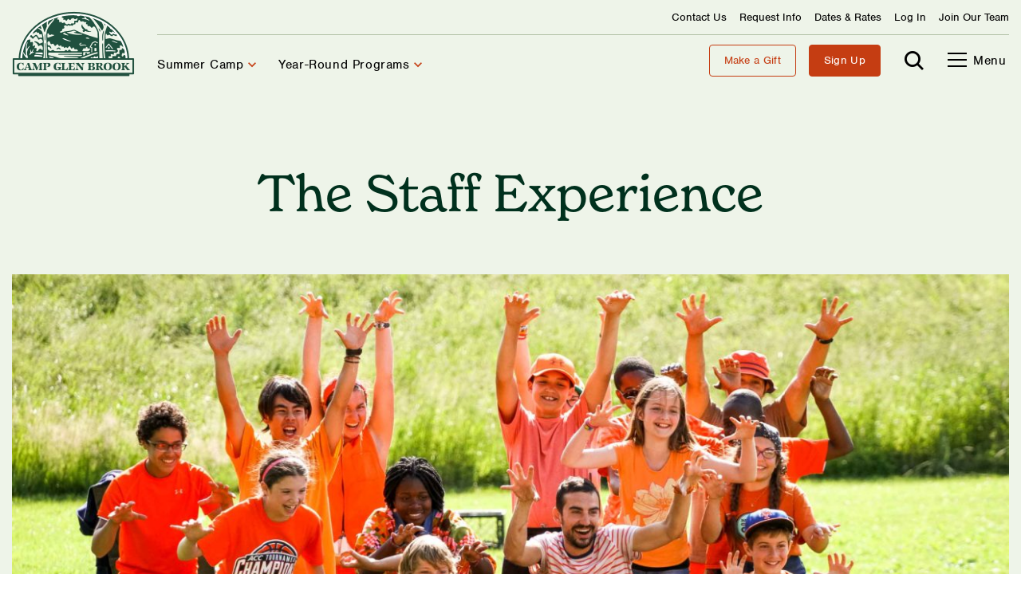

--- FILE ---
content_type: text/html; charset=UTF-8
request_url: https://www.glenbrook.org/staff-experience/
body_size: 11966
content:
<!DOCTYPE html>
<html lang="en-US" class="no-js">
<head>
	<meta charset="UTF-8"/>
	<meta name="viewport" content="width=device-width, initial-scale=1.0"/>

	<meta name='robots' content='index, follow, max-image-preview:large, max-snippet:-1, max-video-preview:-1' />
	<style>img:is([sizes="auto" i], [sizes^="auto," i]) { contain-intrinsic-size: 3000px 1500px }</style>
	
	<!-- This site is optimized with the Yoast SEO plugin v26.4 - https://yoast.com/wordpress/plugins/seo/ -->
	<title>The Staff Experience - Camp Glen Brook</title>
<link data-rocket-prefetch href="https://www.youtube.com" rel="dns-prefetch">
<link data-rocket-prefetch href="https://www.googletagmanager.com" rel="dns-prefetch">
<link data-rocket-prefetch href="https://use.typekit.net" rel="dns-prefetch">
<link data-rocket-prefetch href="https://static.addtoany.com" rel="dns-prefetch">
<link data-rocket-prefetch href="https://app.heyhalda.com" rel="dns-prefetch"><link rel="preload" data-rocket-preload as="image" href="https://www.glenbrook.org/wp-content/uploads/2021/03/mission-philosophy-featured-scaled.jpg" imagesrcset="https://www.glenbrook.org/wp-content/uploads/2021/03/mission-philosophy-featured-scaled.jpg 2560w, https://www.glenbrook.org/wp-content/uploads/2021/03/mission-philosophy-featured-300x169.jpg 300w, https://www.glenbrook.org/wp-content/uploads/2021/03/mission-philosophy-featured-1024x576.jpg 1024w, https://www.glenbrook.org/wp-content/uploads/2021/03/mission-philosophy-featured-768x432.jpg 768w, https://www.glenbrook.org/wp-content/uploads/2021/03/mission-philosophy-featured-1536x864.jpg 1536w, https://www.glenbrook.org/wp-content/uploads/2021/03/mission-philosophy-featured-2048x1152.jpg 2048w, https://www.glenbrook.org/wp-content/uploads/2021/03/mission-philosophy-featured-410x231.jpg 410w, https://www.glenbrook.org/wp-content/uploads/2021/03/mission-philosophy-featured-1290x726.jpg 1290w, https://www.glenbrook.org/wp-content/uploads/2021/03/mission-philosophy-featured-200x113.jpg 200w, https://www.glenbrook.org/wp-content/uploads/2021/03/mission-philosophy-featured-900x506.jpg 900w, https://www.glenbrook.org/wp-content/uploads/2021/03/mission-philosophy-featured-570x321.jpg 570w, https://www.glenbrook.org/wp-content/uploads/2021/03/mission-philosophy-featured-1520x855.jpg 1520w, https://www.glenbrook.org/wp-content/uploads/2021/03/mission-philosophy-featured-680x384.jpg 680w" imagesizes="auto, (max-width: 2560px) 100vw, 2560px" fetchpriority="high">
	<meta name="description" content="If you are looking for a way to make a difference in the lives of countless young people and build a strong community, then look no further!" />
	<link rel="canonical" href="https://www.glenbrook.org/staff-experience/" />
	<meta property="og:locale" content="en_US" />
	<meta property="og:type" content="article" />
	<meta property="og:title" content="The Staff Experience - Camp Glen Brook" />
	<meta property="og:description" content="If you are looking for a way to make a difference in the lives of countless young people and build a strong community, then look no further!" />
	<meta property="og:url" content="https://www.glenbrook.org/staff-experience/" />
	<meta property="og:site_name" content="Camp Glen Brook" />
	<meta property="article:modified_time" content="2021-03-29T21:01:27+00:00" />
	<meta property="og:image" content="https://www.glenbrook.org/wp-content/uploads/2021/03/mission-philosophy-featured-scaled.jpg" />
	<meta property="og:image:width" content="2560" />
	<meta property="og:image:height" content="1440" />
	<meta property="og:image:type" content="image/jpeg" />
	<meta name="twitter:card" content="summary_large_image" />
	<script type="application/ld+json" class="yoast-schema-graph">{"@context":"https://schema.org","@graph":[{"@type":"WebPage","@id":"https://www.glenbrook.org/staff-experience/","url":"https://www.glenbrook.org/staff-experience/","name":"The Staff Experience - Camp Glen Brook","isPartOf":{"@id":"https://www.glenbrook.org/#website"},"primaryImageOfPage":{"@id":"https://www.glenbrook.org/staff-experience/#primaryimage"},"image":{"@id":"https://www.glenbrook.org/staff-experience/#primaryimage"},"thumbnailUrl":"https://www.glenbrook.org/wp-content/uploads/2021/03/mission-philosophy-featured-scaled.jpg","datePublished":"2021-03-10T22:10:59+00:00","dateModified":"2021-03-29T21:01:27+00:00","description":"If you are looking for a way to make a difference in the lives of countless young people and build a strong community, then look no further!","breadcrumb":{"@id":"https://www.glenbrook.org/staff-experience/#breadcrumb"},"inLanguage":"en-US","potentialAction":[{"@type":"ReadAction","target":["https://www.glenbrook.org/staff-experience/"]}]},{"@type":"ImageObject","inLanguage":"en-US","@id":"https://www.glenbrook.org/staff-experience/#primaryimage","url":"https://www.glenbrook.org/wp-content/uploads/2021/03/mission-philosophy-featured-scaled.jpg","contentUrl":"https://www.glenbrook.org/wp-content/uploads/2021/03/mission-philosophy-featured-scaled.jpg","width":2560,"height":1440,"caption":"A group of campers posing wearing orange with their hands up."},{"@type":"BreadcrumbList","@id":"https://www.glenbrook.org/staff-experience/#breadcrumb","itemListElement":[{"@type":"ListItem","position":1,"name":"Home","item":"https://www.glenbrook.org/"},{"@type":"ListItem","position":2,"name":"The Staff Experience"}]},{"@type":"WebSite","@id":"https://www.glenbrook.org/#website","url":"https://www.glenbrook.org/","name":"Camp Glen Brook","description":"Where Compassion and Purpose Guide Us","publisher":{"@id":"https://www.glenbrook.org/#organization"},"potentialAction":[{"@type":"SearchAction","target":{"@type":"EntryPoint","urlTemplate":"https://www.glenbrook.org/?s={search_term_string}"},"query-input":{"@type":"PropertyValueSpecification","valueRequired":true,"valueName":"search_term_string"}}],"inLanguage":"en-US"},{"@type":"Organization","@id":"https://www.glenbrook.org/#organization","name":"Camp Glen Brook","url":"https://www.glenbrook.org/","logo":{"@type":"ImageObject","inLanguage":"en-US","@id":"https://www.glenbrook.org/#/schema/logo/image/","url":"https://www.glenbrook.org/wp-content/uploads/2021/01/logo.svg","contentUrl":"https://www.glenbrook.org/wp-content/uploads/2021/01/logo.svg","width":154,"height":82,"caption":"Camp Glen Brook"},"image":{"@id":"https://www.glenbrook.org/#/schema/logo/image/"}}]}</script>
	<!-- / Yoast SEO plugin. -->


<link rel='dns-prefetch' href='//static.addtoany.com' />
<link rel='dns-prefetch' href='//www.youtube.com' />
<link rel='dns-prefetch' href='//www.googletagmanager.com' />
<link rel='dns-prefetch' href='//use.typekit.net' />

<style id='wp-emoji-styles-inline-css' type='text/css'>

	img.wp-smiley, img.emoji {
		display: inline !important;
		border: none !important;
		box-shadow: none !important;
		height: 1em !important;
		width: 1em !important;
		margin: 0 0.07em !important;
		vertical-align: -0.1em !important;
		background: none !important;
		padding: 0 !important;
	}
</style>
<link rel='stylesheet' id='wp-block-library-css' href='https://www.glenbrook.org/wp-includes/css/dist/block-library/style.min.css?ver=6.8.3' type='text/css' media='all' />
<style id='classic-theme-styles-inline-css' type='text/css'>
/*! This file is auto-generated */
.wp-block-button__link{color:#fff;background-color:#32373c;border-radius:9999px;box-shadow:none;text-decoration:none;padding:calc(.667em + 2px) calc(1.333em + 2px);font-size:1.125em}.wp-block-file__button{background:#32373c;color:#fff;text-decoration:none}
</style>
<style id='safe-svg-svg-icon-style-inline-css' type='text/css'>
.safe-svg-cover{text-align:center}.safe-svg-cover .safe-svg-inside{display:inline-block;max-width:100%}.safe-svg-cover svg{fill:currentColor;height:100%;max-height:100%;max-width:100%;width:100%}

</style>
<link rel='stylesheet' id='wp-components-css' href='https://www.glenbrook.org/wp-includes/css/dist/components/style.min.css?ver=6.8.3' type='text/css' media='all' />
<link rel='stylesheet' id='wp-preferences-css' href='https://www.glenbrook.org/wp-includes/css/dist/preferences/style.min.css?ver=6.8.3' type='text/css' media='all' />
<link rel='stylesheet' id='wp-block-editor-css' href='https://www.glenbrook.org/wp-includes/css/dist/block-editor/style.min.css?ver=6.8.3' type='text/css' media='all' />
<link rel='stylesheet' id='popup-maker-block-library-style-css' href='https://www.glenbrook.org/wp-content/plugins/popup-maker/dist/packages/block-library-style.css?ver=dbea705cfafe089d65f1' type='text/css' media='all' />
<style id='pdfemb-pdf-embedder-viewer-style-inline-css' type='text/css'>
.wp-block-pdfemb-pdf-embedder-viewer{max-width:none}

</style>
<style id='global-styles-inline-css' type='text/css'>
:root{--wp--preset--aspect-ratio--square: 1;--wp--preset--aspect-ratio--4-3: 4/3;--wp--preset--aspect-ratio--3-4: 3/4;--wp--preset--aspect-ratio--3-2: 3/2;--wp--preset--aspect-ratio--2-3: 2/3;--wp--preset--aspect-ratio--16-9: 16/9;--wp--preset--aspect-ratio--9-16: 9/16;--wp--preset--color--black: #000000;--wp--preset--color--cyan-bluish-gray: #abb8c3;--wp--preset--color--white: #ffffff;--wp--preset--color--pale-pink: #f78da7;--wp--preset--color--vivid-red: #cf2e2e;--wp--preset--color--luminous-vivid-orange: #ff6900;--wp--preset--color--luminous-vivid-amber: #fcb900;--wp--preset--color--light-green-cyan: #7bdcb5;--wp--preset--color--vivid-green-cyan: #00d084;--wp--preset--color--pale-cyan-blue: #8ed1fc;--wp--preset--color--vivid-cyan-blue: #0693e3;--wp--preset--color--vivid-purple: #9b51e0;--wp--preset--gradient--vivid-cyan-blue-to-vivid-purple: linear-gradient(135deg,rgba(6,147,227,1) 0%,rgb(155,81,224) 100%);--wp--preset--gradient--light-green-cyan-to-vivid-green-cyan: linear-gradient(135deg,rgb(122,220,180) 0%,rgb(0,208,130) 100%);--wp--preset--gradient--luminous-vivid-amber-to-luminous-vivid-orange: linear-gradient(135deg,rgba(252,185,0,1) 0%,rgba(255,105,0,1) 100%);--wp--preset--gradient--luminous-vivid-orange-to-vivid-red: linear-gradient(135deg,rgba(255,105,0,1) 0%,rgb(207,46,46) 100%);--wp--preset--gradient--very-light-gray-to-cyan-bluish-gray: linear-gradient(135deg,rgb(238,238,238) 0%,rgb(169,184,195) 100%);--wp--preset--gradient--cool-to-warm-spectrum: linear-gradient(135deg,rgb(74,234,220) 0%,rgb(151,120,209) 20%,rgb(207,42,186) 40%,rgb(238,44,130) 60%,rgb(251,105,98) 80%,rgb(254,248,76) 100%);--wp--preset--gradient--blush-light-purple: linear-gradient(135deg,rgb(255,206,236) 0%,rgb(152,150,240) 100%);--wp--preset--gradient--blush-bordeaux: linear-gradient(135deg,rgb(254,205,165) 0%,rgb(254,45,45) 50%,rgb(107,0,62) 100%);--wp--preset--gradient--luminous-dusk: linear-gradient(135deg,rgb(255,203,112) 0%,rgb(199,81,192) 50%,rgb(65,88,208) 100%);--wp--preset--gradient--pale-ocean: linear-gradient(135deg,rgb(255,245,203) 0%,rgb(182,227,212) 50%,rgb(51,167,181) 100%);--wp--preset--gradient--electric-grass: linear-gradient(135deg,rgb(202,248,128) 0%,rgb(113,206,126) 100%);--wp--preset--gradient--midnight: linear-gradient(135deg,rgb(2,3,129) 0%,rgb(40,116,252) 100%);--wp--preset--font-size--small: 13px;--wp--preset--font-size--medium: 20px;--wp--preset--font-size--large: 36px;--wp--preset--font-size--x-large: 42px;--wp--preset--spacing--20: 0.44rem;--wp--preset--spacing--30: 0.67rem;--wp--preset--spacing--40: 1rem;--wp--preset--spacing--50: 1.5rem;--wp--preset--spacing--60: 2.25rem;--wp--preset--spacing--70: 3.38rem;--wp--preset--spacing--80: 5.06rem;--wp--preset--shadow--natural: 6px 6px 9px rgba(0, 0, 0, 0.2);--wp--preset--shadow--deep: 12px 12px 50px rgba(0, 0, 0, 0.4);--wp--preset--shadow--sharp: 6px 6px 0px rgba(0, 0, 0, 0.2);--wp--preset--shadow--outlined: 6px 6px 0px -3px rgba(255, 255, 255, 1), 6px 6px rgba(0, 0, 0, 1);--wp--preset--shadow--crisp: 6px 6px 0px rgba(0, 0, 0, 1);}:where(.is-layout-flex){gap: 0.5em;}:where(.is-layout-grid){gap: 0.5em;}body .is-layout-flex{display: flex;}.is-layout-flex{flex-wrap: wrap;align-items: center;}.is-layout-flex > :is(*, div){margin: 0;}body .is-layout-grid{display: grid;}.is-layout-grid > :is(*, div){margin: 0;}:where(.wp-block-columns.is-layout-flex){gap: 2em;}:where(.wp-block-columns.is-layout-grid){gap: 2em;}:where(.wp-block-post-template.is-layout-flex){gap: 1.25em;}:where(.wp-block-post-template.is-layout-grid){gap: 1.25em;}.has-black-color{color: var(--wp--preset--color--black) !important;}.has-cyan-bluish-gray-color{color: var(--wp--preset--color--cyan-bluish-gray) !important;}.has-white-color{color: var(--wp--preset--color--white) !important;}.has-pale-pink-color{color: var(--wp--preset--color--pale-pink) !important;}.has-vivid-red-color{color: var(--wp--preset--color--vivid-red) !important;}.has-luminous-vivid-orange-color{color: var(--wp--preset--color--luminous-vivid-orange) !important;}.has-luminous-vivid-amber-color{color: var(--wp--preset--color--luminous-vivid-amber) !important;}.has-light-green-cyan-color{color: var(--wp--preset--color--light-green-cyan) !important;}.has-vivid-green-cyan-color{color: var(--wp--preset--color--vivid-green-cyan) !important;}.has-pale-cyan-blue-color{color: var(--wp--preset--color--pale-cyan-blue) !important;}.has-vivid-cyan-blue-color{color: var(--wp--preset--color--vivid-cyan-blue) !important;}.has-vivid-purple-color{color: var(--wp--preset--color--vivid-purple) !important;}.has-black-background-color{background-color: var(--wp--preset--color--black) !important;}.has-cyan-bluish-gray-background-color{background-color: var(--wp--preset--color--cyan-bluish-gray) !important;}.has-white-background-color{background-color: var(--wp--preset--color--white) !important;}.has-pale-pink-background-color{background-color: var(--wp--preset--color--pale-pink) !important;}.has-vivid-red-background-color{background-color: var(--wp--preset--color--vivid-red) !important;}.has-luminous-vivid-orange-background-color{background-color: var(--wp--preset--color--luminous-vivid-orange) !important;}.has-luminous-vivid-amber-background-color{background-color: var(--wp--preset--color--luminous-vivid-amber) !important;}.has-light-green-cyan-background-color{background-color: var(--wp--preset--color--light-green-cyan) !important;}.has-vivid-green-cyan-background-color{background-color: var(--wp--preset--color--vivid-green-cyan) !important;}.has-pale-cyan-blue-background-color{background-color: var(--wp--preset--color--pale-cyan-blue) !important;}.has-vivid-cyan-blue-background-color{background-color: var(--wp--preset--color--vivid-cyan-blue) !important;}.has-vivid-purple-background-color{background-color: var(--wp--preset--color--vivid-purple) !important;}.has-black-border-color{border-color: var(--wp--preset--color--black) !important;}.has-cyan-bluish-gray-border-color{border-color: var(--wp--preset--color--cyan-bluish-gray) !important;}.has-white-border-color{border-color: var(--wp--preset--color--white) !important;}.has-pale-pink-border-color{border-color: var(--wp--preset--color--pale-pink) !important;}.has-vivid-red-border-color{border-color: var(--wp--preset--color--vivid-red) !important;}.has-luminous-vivid-orange-border-color{border-color: var(--wp--preset--color--luminous-vivid-orange) !important;}.has-luminous-vivid-amber-border-color{border-color: var(--wp--preset--color--luminous-vivid-amber) !important;}.has-light-green-cyan-border-color{border-color: var(--wp--preset--color--light-green-cyan) !important;}.has-vivid-green-cyan-border-color{border-color: var(--wp--preset--color--vivid-green-cyan) !important;}.has-pale-cyan-blue-border-color{border-color: var(--wp--preset--color--pale-cyan-blue) !important;}.has-vivid-cyan-blue-border-color{border-color: var(--wp--preset--color--vivid-cyan-blue) !important;}.has-vivid-purple-border-color{border-color: var(--wp--preset--color--vivid-purple) !important;}.has-vivid-cyan-blue-to-vivid-purple-gradient-background{background: var(--wp--preset--gradient--vivid-cyan-blue-to-vivid-purple) !important;}.has-light-green-cyan-to-vivid-green-cyan-gradient-background{background: var(--wp--preset--gradient--light-green-cyan-to-vivid-green-cyan) !important;}.has-luminous-vivid-amber-to-luminous-vivid-orange-gradient-background{background: var(--wp--preset--gradient--luminous-vivid-amber-to-luminous-vivid-orange) !important;}.has-luminous-vivid-orange-to-vivid-red-gradient-background{background: var(--wp--preset--gradient--luminous-vivid-orange-to-vivid-red) !important;}.has-very-light-gray-to-cyan-bluish-gray-gradient-background{background: var(--wp--preset--gradient--very-light-gray-to-cyan-bluish-gray) !important;}.has-cool-to-warm-spectrum-gradient-background{background: var(--wp--preset--gradient--cool-to-warm-spectrum) !important;}.has-blush-light-purple-gradient-background{background: var(--wp--preset--gradient--blush-light-purple) !important;}.has-blush-bordeaux-gradient-background{background: var(--wp--preset--gradient--blush-bordeaux) !important;}.has-luminous-dusk-gradient-background{background: var(--wp--preset--gradient--luminous-dusk) !important;}.has-pale-ocean-gradient-background{background: var(--wp--preset--gradient--pale-ocean) !important;}.has-electric-grass-gradient-background{background: var(--wp--preset--gradient--electric-grass) !important;}.has-midnight-gradient-background{background: var(--wp--preset--gradient--midnight) !important;}.has-small-font-size{font-size: var(--wp--preset--font-size--small) !important;}.has-medium-font-size{font-size: var(--wp--preset--font-size--medium) !important;}.has-large-font-size{font-size: var(--wp--preset--font-size--large) !important;}.has-x-large-font-size{font-size: var(--wp--preset--font-size--x-large) !important;}
:where(.wp-block-post-template.is-layout-flex){gap: 1.25em;}:where(.wp-block-post-template.is-layout-grid){gap: 1.25em;}
:where(.wp-block-columns.is-layout-flex){gap: 2em;}:where(.wp-block-columns.is-layout-grid){gap: 2em;}
:root :where(.wp-block-pullquote){font-size: 1.5em;line-height: 1.6;}
</style>
<link rel='stylesheet' id='cpsh-shortcodes-css' href='https://www.glenbrook.org/wp-content/plugins/column-shortcodes//assets/css/shortcodes.css?ver=1.0.1' type='text/css' media='all' />
<link rel='stylesheet' id='wp-smart-crop-renderer-css' href='https://www.glenbrook.org/wp-content/plugins/wp-smartcrop/css/image-renderer.css?ver=2.0.10' type='text/css' media='all' />
<link rel='stylesheet' id='fonts-css' href='//use.typekit.net/eys0bhl.css?ver=6.8.3' type='text/css' media='all' />
<link rel='stylesheet' id='bootstrap-css' href='https://www.glenbrook.org/wp-content/themes/campGlenBrook/css/vendor/bootstrap/bootstrap.min.css?ver=6.8.3' type='text/css' media='all' />
<link rel='stylesheet' id='slick-css' href='https://www.glenbrook.org/wp-content/themes/campGlenBrook/css/vendor/slick/slick.css?ver=6.8.3' type='text/css' media='all' />
<link rel='stylesheet' id='select2-css' href='https://www.glenbrook.org/wp-content/themes/campGlenBrook/css/vendor/select2/select2.min.css?ver=6.8.3' type='text/css' media='all' />
<link rel='stylesheet' id='theme-styles-css' href='https://www.glenbrook.org/wp-content/themes/campGlenBrook/css/style.css?ver=6.8.3' type='text/css' media='all' />
<link rel='stylesheet' id='style-css' href='https://www.glenbrook.org/wp-content/themes/campGlenBrook/style.css?ver=6.8.3' type='text/css' media='all' />
<link rel='stylesheet' id='tablepress-default-css' href='https://www.glenbrook.org/wp-content/plugins/tablepress/css/build/default.css?ver=3.2.5' type='text/css' media='all' />
<link rel='stylesheet' id='tablepress-responsive-tables-css' href='https://www.glenbrook.org/wp-content/plugins/tablepress-responsive-tables/css/tablepress-responsive.min.css?ver=1.8' type='text/css' media='all' />
<link rel='stylesheet' id='addtoany-css' href='https://www.glenbrook.org/wp-content/plugins/add-to-any/addtoany.min.css?ver=1.16' type='text/css' media='all' />
<script type="text/javascript" id="addtoany-core-js-before">
/* <![CDATA[ */
window.a2a_config=window.a2a_config||{};a2a_config.callbacks=[];a2a_config.overlays=[];a2a_config.templates={};
/* ]]> */
</script>
<script type="text/javascript" defer src="https://static.addtoany.com/menu/page.js" id="addtoany-core-js"></script>
<script type="text/javascript" src="https://www.glenbrook.org/wp-includes/js/jquery/jquery.min.js?ver=3.7.1" id="jquery-core-js"></script>
<script type="text/javascript" src="https://www.glenbrook.org/wp-includes/js/jquery/jquery-migrate.min.js?ver=3.4.1" id="jquery-migrate-js"></script>
<script type="text/javascript" defer src="https://www.glenbrook.org/wp-content/plugins/add-to-any/addtoany.min.js?ver=1.1" id="addtoany-jquery-js"></script>

<!-- Google tag (gtag.js) snippet added by Site Kit -->
<!-- Google Ads snippet added by Site Kit -->
<script type="text/javascript" src="https://www.googletagmanager.com/gtag/js?id=AW-11071401920" id="google_gtagjs-js" async></script>
<script type="text/javascript" id="google_gtagjs-js-after">
/* <![CDATA[ */
window.dataLayer = window.dataLayer || [];function gtag(){dataLayer.push(arguments);}
gtag("js", new Date());
gtag("set", "developer_id.dZTNiMT", true);
gtag("config", "AW-11071401920");
 window._googlesitekit = window._googlesitekit || {}; window._googlesitekit.throttledEvents = []; window._googlesitekit.gtagEvent = (name, data) => { var key = JSON.stringify( { name, data } ); if ( !! window._googlesitekit.throttledEvents[ key ] ) { return; } window._googlesitekit.throttledEvents[ key ] = true; setTimeout( () => { delete window._googlesitekit.throttledEvents[ key ]; }, 5 ); gtag( "event", name, { ...data, event_source: "site-kit" } ); }; 
/* ]]> */
</script>
<link rel="https://api.w.org/" href="https://www.glenbrook.org/wp-json/" /><link rel="alternate" title="JSON" type="application/json" href="https://www.glenbrook.org/wp-json/wp/v2/pages/963" /><link rel="EditURI" type="application/rsd+xml" title="RSD" href="https://www.glenbrook.org/xmlrpc.php?rsd" />
<link rel='shortlink' href='https://www.glenbrook.org/?p=963' />
<link rel="alternate" title="oEmbed (JSON)" type="application/json+oembed" href="https://www.glenbrook.org/wp-json/oembed/1.0/embed?url=https%3A%2F%2Fwww.glenbrook.org%2Fstaff-experience%2F" />
<link rel="alternate" title="oEmbed (XML)" type="text/xml+oembed" href="https://www.glenbrook.org/wp-json/oembed/1.0/embed?url=https%3A%2F%2Fwww.glenbrook.org%2Fstaff-experience%2F&#038;format=xml" />
<meta name="generator" content="Site Kit by Google 1.166.0" /><script src="https://app.heyhalda.com/widgets/smart-forms/cldvxxkek002563z3dpgoh9t2.js" async></script>
<!-- Google Tag Manager -->
<script>(function(w,d,s,l,i){w[l]=w[l]||[];w[l].push({'gtm.start':
new Date().getTime(),event:'gtm.js'});var f=d.getElementsByTagName(s)[0],
j=d.createElement(s),dl=l!='dataLayer'?'&l='+l:'';j.async=true;j.src=
'https://www.googletagmanager.com/gtm.js?id='+i+dl;f.parentNode.insertBefore(j,f);
})(window,document,'script','dataLayer','GTM-TCVWVZW');</script>
<!-- End Google Tag Manager -->


<meta name="google-site-verification" content="FaXY0LxP-2_1q02lHVOC1zCiXJ2--YpvcwkavDFKx6w" />

<meta name="facebook-domain-verification" content="yu0wesuvl48n5t15qkouvcyyjxgtvl" />

<script src="https://app.heyhalda.com/widgets/smart-forms/cldvxxkek002563z3dpgoh9t2.js" async></script><style type="text/css">.recentcomments a{display:inline !important;padding:0 !important;margin:0 !important;}</style><link rel="icon" href="https://www.glenbrook.org/wp-content/uploads/2021/03/cropped-Favicon-32x32.png" sizes="32x32" />
<link rel="icon" href="https://www.glenbrook.org/wp-content/uploads/2021/03/cropped-Favicon-192x192.png" sizes="192x192" />
<link rel="apple-touch-icon" href="https://www.glenbrook.org/wp-content/uploads/2021/03/cropped-Favicon-180x180.png" />
<meta name="msapplication-TileImage" content="https://www.glenbrook.org/wp-content/uploads/2021/03/cropped-Favicon-270x270.png" />
		<style type="text/css" id="wp-custom-css">
			ul:not([class]) li {
	margin-bottom: 0;
	font-size: clamp(1.6rem, 1.5vw, 2rem);
}

.page-id-6646 .c-btn-group {
	justify-content: center;
}

body > a {
	display: none;
}

.main-header__cta-wrapper--mobile {
	animation-fill-mode: backwards;
}

.hidden-field {
	display: none;
}		</style>
		<style id="rocket-lazyrender-inline-css">[data-wpr-lazyrender] {content-visibility: auto;}</style><meta name="generator" content="WP Rocket 3.20.1.2" data-wpr-features="wpr_preconnect_external_domains wpr_automatic_lazy_rendering wpr_oci wpr_desktop" /></head>

<body class="wp-singular page-template-default page page-id-963 page-parent wp-theme-campGlenBrook">
	<div  id="page">
		<div  class="page-overlay"></div>
		

<div  class="main-header__cta-wrapper main-header__cta-wrapper--mobile">
                <a href="https://www.glenbrook.org/donate/" class="c-btn c-btn-secondary c-btn-color-normal " target=""><span class="c-btn-text">Make a Gift</span></a>

                    <a href="https://www.glenbrook.org/sign-up/" class="c-btn c-btn-primary c-btn-color-normal " target=""><span class="c-btn-text">Sign Up</span></a>

    </div>		<header  class="main-header">
			<div  class="main-header__wrapper">
								<div class="container main-header__container">
											<div class="main-header__logo">
							<a href="https://www.glenbrook.org/" class="main-header__logo"><img width="154" height="82" src="https://www.glenbrook.org/wp-content/uploads/2024/01/Camp-Glen-Brook-logo.png" class="attachment-main-logo size-main-logo" alt="" decoding="async" /></a>
						</div>
										<div class="main-header__main">
						    <div class="main-header__top">
        <nav class="main-header__subnav">
    <ul id="menu-sub-navigation" class="menu"><li id="menu-item-1027" class="menu-item menu-item-type-post_type menu-item-object-page menu-item-1027"><a href="https://www.glenbrook.org/contact/">Contact Us</a></li>
<li id="menu-item-6367" class="menu-item menu-item-type-custom menu-item-object-custom menu-item-6367"><a href="https://glenbrook.campintouch.com/v2/family/inquiryForm.aspx">Request Info</a></li>
<li id="menu-item-1028" class="menu-item menu-item-type-post_type menu-item-object-page menu-item-1028"><a href="https://www.glenbrook.org/dates-rates/">Dates &#038; Rates</a></li>
<li id="menu-item-450" class="menu-item menu-item-type-custom menu-item-object-custom menu-item-450"><a href="https://glenbrook.campintouch.com/v2/login/login.aspx?ReturnUrl=%2f">Log In</a></li>
<li id="menu-item-6520" class="menu-item menu-item-type-custom menu-item-object-custom menu-item-6520"><a href="https://www.glenbrook.org/staff-experience/open-positions/">Join Our Team</a></li>
</ul></nav>
    </div>
<div class="main-header__bottom">
<nav class="main-header__left">
    <div class="main-header__nav">
        <ul id="menu-main-nav" class="menu"><li id="menu-item-314" class="menu-item menu-item-type-post_type menu-item-object-ccs_custom_menu_item menu-item-314"><button class="mega-menu__trigger"><span class="mega-menu__trigger-title">Summer Camp</span><span class="icon-chev-collapse mega-menu__trigger-icon"></span></button>
    <div class="mega-menu">
        <!-- Mega menu wrapper -->
        <div class="container">
            <!-- Mega menu container -->
            <div class="mega-menu__row">
                <!-- Mega menu row -->
                                    <div class="mega-menu__col">
                        <!-- Mega menu column -->
                                                        <a class="mega-menu__featured-item" href="https://www.glenbrook.org/summer-camp/" target="_self">
        <div class="mega-menu__fi-image">
                            <img width="300" height="169" src="https://www.glenbrook.org/wp-content/uploads/2021/01/summer-menu-300x169.jpg" class="attachment-mega-menu-thumbnail size-mega-menu-thumbnail" alt="Campers picking carrots" decoding="async" fetchpriority="high" srcset="https://www.glenbrook.org/wp-content/uploads/2021/01/summer-menu-300x169.jpg 300w, https://www.glenbrook.org/wp-content/uploads/2021/01/summer-menu-410x231.jpg 410w, https://www.glenbrook.org/wp-content/uploads/2021/01/summer-menu-200x113.jpg 200w, https://www.glenbrook.org/wp-content/uploads/2021/01/summer-menu-570x321.jpg 570w, https://www.glenbrook.org/wp-content/uploads/2021/01/summer-menu.jpg 600w" sizes="(max-width: 300px) 100vw, 300px" />                    </div>
        <p class="mega-menu__fi-text h4">
            Overview        </p>
    </a>
                                            </div><!-- End of mega menu column -->
                                    <div class="mega-menu__col">
                        <!-- Mega menu column -->
                                                        <a class="mega-menu__featured-item" href="https://www.glenbrook.org/summer-camp/programs/" target="_self">
        <div class="mega-menu__fi-image">
                            <img width="300" height="169" src="https://www.glenbrook.org/wp-content/uploads/2021/01/programs-menu-300x169.jpg" class="attachment-mega-menu-thumbnail size-mega-menu-thumbnail" alt="Campers jumping off a dock into the water." decoding="async" srcset="https://www.glenbrook.org/wp-content/uploads/2021/01/programs-menu-300x169.jpg 300w, https://www.glenbrook.org/wp-content/uploads/2021/01/programs-menu-410x231.jpg 410w, https://www.glenbrook.org/wp-content/uploads/2021/01/programs-menu-200x113.jpg 200w, https://www.glenbrook.org/wp-content/uploads/2021/01/programs-menu-570x321.jpg 570w, https://www.glenbrook.org/wp-content/uploads/2021/01/programs-menu.jpg 600w" sizes="(max-width: 300px) 100vw, 300px" />                    </div>
        <p class="mega-menu__fi-text h4">
            Our Programs        </p>
    </a>
                                            </div><!-- End of mega menu column -->
                                    <div class="mega-menu__col">
                        <!-- Mega menu column -->
                                                    <ul id="menu-summer-camp-desktop" class="menu"><li id="menu-item-1029" class="menu-item menu-item-type-post_type menu-item-object-page menu-item-1029"><a href="https://www.glenbrook.org/summer-camp/programs/counselors-in-training/">Counselors in Training</a></li>
<li id="menu-item-1030" class="menu-item menu-item-type-post_type menu-item-object-page menu-item-1030"><a href="https://www.glenbrook.org/summer-camp/activities/">Activities</a></li>
<li id="menu-item-1031" class="menu-item menu-item-type-post_type menu-item-object-page menu-item-1031"><a href="https://www.glenbrook.org/summer-camp/daily-schedule/">Daily Schedule</a></li>
<li id="menu-item-1032" class="menu-item menu-item-type-post_type menu-item-object-page menu-item-1032"><a href="https://www.glenbrook.org/summer-camp/cabin-life/">Cabin Life</a></li>
<li id="menu-item-1033" class="menu-item menu-item-type-post_type menu-item-object-page menu-item-1033"><a href="https://www.glenbrook.org/summer-camp/parent-resources/">Parent Resources</a></li>
</ul>                                            </div><!-- End of mega menu column -->
                            </div><!-- End of mega menu row -->
        </div><!-- End of mega menu container -->
    </div><!-- End of mega menu wrapper -->
</li>
<li id="menu-item-489" class="menu-item menu-item-type-post_type menu-item-object-ccs_custom_menu_item menu-item-489"><button class="mega-menu__trigger"><span class="mega-menu__trigger-title">Year-Round Programs</span><span class="icon-chev-collapse mega-menu__trigger-icon"></span></button>
    <div class="mega-menu">
        <!-- Mega menu wrapper -->
        <div class="container">
            <!-- Mega menu container -->
            <div class="mega-menu__row">
                <!-- Mega menu row -->
                                    <div class="mega-menu__col">
                        <!-- Mega menu column -->
                                                        <a class="mega-menu__featured-item" href="https://www.glenbrook.org/year-round-programs/" target="_self">
        <div class="mega-menu__fi-image">
                            <img width="300" height="169" src="https://www.glenbrook.org/wp-content/uploads/2021/01/year-menu-300x169.jpg" class="attachment-mega-menu-thumbnail size-mega-menu-thumbnail" alt="Campers building a camp fire." decoding="async" srcset="https://www.glenbrook.org/wp-content/uploads/2021/01/year-menu-300x169.jpg 300w, https://www.glenbrook.org/wp-content/uploads/2021/01/year-menu-410x231.jpg 410w, https://www.glenbrook.org/wp-content/uploads/2021/01/year-menu-200x113.jpg 200w, https://www.glenbrook.org/wp-content/uploads/2021/01/year-menu-570x321.jpg 570w, https://www.glenbrook.org/wp-content/uploads/2021/01/year-menu.jpg 600w" sizes="(max-width: 300px) 100vw, 300px" />                    </div>
        <p class="mega-menu__fi-text h4">
            Overview        </p>
    </a>
                                            </div><!-- End of mega menu column -->
                                    <div class="mega-menu__col">
                        <!-- Mega menu column -->
                                                        <a class="mega-menu__featured-item" href="https://www.gapatglenbrook.org" target="_self">
        <div class="mega-menu__fi-image">
                            <img width="300" height="169" src="https://www.glenbrook.org/wp-content/uploads/2021/01/gap-menu-300x169.jpg" class="attachment-mega-menu-thumbnail size-mega-menu-thumbnail" alt="A camper chopping wood." decoding="async" srcset="https://www.glenbrook.org/wp-content/uploads/2021/01/gap-menu-300x169.jpg 300w, https://www.glenbrook.org/wp-content/uploads/2021/01/gap-menu-410x231.jpg 410w, https://www.glenbrook.org/wp-content/uploads/2021/01/gap-menu-200x113.jpg 200w, https://www.glenbrook.org/wp-content/uploads/2021/01/gap-menu-570x321.jpg 570w, https://www.glenbrook.org/wp-content/uploads/2021/01/gap-menu.jpg 600w" sizes="(max-width: 300px) 100vw, 300px" />                    </div>
        <p class="mega-menu__fi-text h4">
            Gap Program        </p>
    </a>
                                            </div><!-- End of mega menu column -->
                                    <div class="mega-menu__col">
                        <!-- Mega menu column -->
                                                    <ul id="menu-year-round-programs-desktop" class="menu"><li id="menu-item-1041" class="menu-item menu-item-type-post_type menu-item-object-page menu-item-1041"><a href="https://www.glenbrook.org/year-round-programs/family-camp/">August Family Camp</a></li>
<li id="menu-item-1042" class="menu-item menu-item-type-post_type menu-item-object-page menu-item-1042"><a href="https://www.glenbrook.org/year-round-programs/winter-family-weekends/">Winter Family Weekends</a></li>
<li id="menu-item-1043" class="menu-item menu-item-type-post_type menu-item-object-page menu-item-1043"><a href="https://www.glenbrook.org/year-round-programs/winter-camp/">Winter Camp</a></li>
<li id="menu-item-1044" class="menu-item menu-item-type-post_type menu-item-object-page menu-item-1044"><a href="https://www.glenbrook.org/year-round-programs/school-programs/">School Programs</a></li>
</ul>                                            </div><!-- End of mega menu column -->
                            </div><!-- End of mega menu row -->
        </div><!-- End of mega menu container -->
    </div><!-- End of mega menu wrapper -->
</li>
</ul>    </div>
    

<div class="main-header__cta-wrapper main-header__cta-wrapper--desktop">
                <a href="https://www.glenbrook.org/donate/" class="c-btn c-btn-secondary c-btn-color-normal " target=""><span class="c-btn-text">Make a Gift</span></a>

                    <a href="https://www.glenbrook.org/sign-up/" class="c-btn c-btn-primary c-btn-color-normal " target=""><span class="c-btn-text">Sign Up</span></a>

    </div></nav>
<div class="main-header__right">
    <button class="main-header__search-trigger search-trigger" id="search-trigger"></button>
    <button class="hamburger">
        <span class="hamburger__icon">
            <span class="hamburger__line"></span>
        </span>
        <span class="hamburger__text">Menu</span>
    </button>
</div></div>					</div>
					<div class="hamburger-menu">
    
<div class="hamburger-menu__desktop">
    <div class="hamburger-menu__top">
        
                                                <div class="hamburger-menu__group">
                        <button class="h5 hamburger-menu__dropdown-trigger">
                            <span class="hamburger-menu__dropdown-trigger-text">
                                About
                            </span>
                            <span class="icon-chev-collapse hamburger-menu__dropdown-trigger-icon"></span>
                        </button>
                        <div class="hamburger-menu__nav">
                            <div class="menu-about-menu-container"><ul id="menu-about-menu" class="menu"><li id="menu-item-1003" class="menu-item menu-item-type-post_type menu-item-object-page menu-item-1003"><a href="https://www.glenbrook.org/about/">Why Camp Glen Brook?</a></li>
<li id="menu-item-1004" class="menu-item menu-item-type-post_type menu-item-object-page menu-item-1004"><a href="https://www.glenbrook.org/about/mission-philosophy/">Our Mission &#038; Philosophy</a></li>
<li id="menu-item-517" class="menu-item menu-item-type-custom menu-item-object-custom menu-item-517"><a href="https://www.glenbrook.org/staff/">Meet Our Team</a></li>
<li id="menu-item-9046" class="menu-item menu-item-type-post_type menu-item-object-page menu-item-9046"><a href="https://www.glenbrook.org/sustainability/">Sustainability</a></li>
<li id="menu-item-1005" class="menu-item menu-item-type-post_type menu-item-object-page menu-item-1005"><a href="https://www.glenbrook.org/about/farm-garden/">Farm &#038; Garden</a></li>
<li id="menu-item-1007" class="menu-item menu-item-type-post_type menu-item-object-page menu-item-1007"><a href="https://www.glenbrook.org/about/food-nutrition/">Food &#038; Nutrition</a></li>
<li id="menu-item-1006" class="menu-item menu-item-type-post_type menu-item-object-page menu-item-1006"><a href="https://www.glenbrook.org/about/location-grounds/">Location &#038; Grounds</a></li>
<li id="menu-item-1008" class="menu-item menu-item-type-post_type menu-item-object-page menu-item-1008"><a href="https://www.glenbrook.org/about/health-safety/">Health &#038; Safety</a></li>
<li id="menu-item-1010" class="menu-item menu-item-type-post_type menu-item-object-page menu-item-1010"><a href="https://www.glenbrook.org/about/history/">History</a></li>
</ul></div>                        </div>
                    </div>
                                                                <div class="hamburger-menu__group">
                        <button class="h5 hamburger-menu__dropdown-trigger">
                            <span class="hamburger-menu__dropdown-trigger-text">
                                Join Our Team
                            </span>
                            <span class="icon-chev-collapse hamburger-menu__dropdown-trigger-icon"></span>
                        </button>
                        <div class="hamburger-menu__nav">
                            <div class="menu-join-our-team-menu-container"><ul id="menu-join-our-team-menu" class="menu"><li id="menu-item-1022" class="menu-item menu-item-type-post_type menu-item-object-page current-menu-item page_item page-item-963 current_page_item menu-item-1022"><a href="https://www.glenbrook.org/staff-experience/">The Staff Experience</a></li>
<li id="menu-item-1023" class="menu-item menu-item-type-post_type menu-item-object-page menu-item-1023"><a href="https://www.glenbrook.org/staff-experience/hire/">Who We Hire</a></li>
<li id="menu-item-1024" class="menu-item menu-item-type-post_type menu-item-object-page menu-item-1024"><a href="https://www.glenbrook.org/staff-experience/open-positions/">Open Positions</a></li>
<li id="menu-item-5327" class="menu-item menu-item-type-custom menu-item-object-custom menu-item-5327"><a href="https://glenbrook.campintouch.com/ui/forms/application/staff/App">Apply for a Position</a></li>
<li id="menu-item-1026" class="menu-item menu-item-type-post_type menu-item-object-page menu-item-1026"><a href="https://www.glenbrook.org/staff-experience/staff-faqs/">Staff FAQs</a></li>
<li id="menu-item-468" class="menu-item menu-item-type-custom menu-item-object-custom menu-item-468"><a href="https://glenbrook.campintouch.com/ui/forms/application/staff/App">Staff &#038; CIT Application</a></li>
</ul></div>                        </div>
                    </div>
                                        </div>
    <div class="hamburger-menu__additional-menu">
                    <ul id="menu-additional-hamburger-menu" class="menu"><li id="menu-item-1013" class="menu-item menu-item-type-post_type menu-item-object-page menu-item-1013"><a href="https://www.glenbrook.org/news-events/">News &#038; Events</a></li>
<li id="menu-item-1011" class="menu-item menu-item-type-post_type menu-item-object-page menu-item-1011"><a href="https://www.glenbrook.org/alumni/">Alumni</a></li>
<li id="menu-item-1012" class="menu-item menu-item-type-post_type menu-item-object-page menu-item-1012"><a href="https://www.glenbrook.org/facility-rentals/">Facility Rentals</a></li>
<li id="menu-item-7976" class="menu-item menu-item-type-post_type menu-item-object-page menu-item-7976"><a href="https://www.glenbrook.org/about/farm-garden/farmstore/">Glen Brook Farm Store</a></li>
<li id="menu-item-13273" class="menu-item menu-item-type-post_type menu-item-object-page menu-item-13273"><a href="https://www.glenbrook.org/reunion/">80th Summer Camp Reunion</a></li>
<li id="menu-item-13467" class="menu-item menu-item-type-post_type menu-item-object-page menu-item-13467"><a href="https://www.glenbrook.org/puzzle/">Piece of the Puzzle Campaign</a></li>
</ul>            </div>
</div>    
<div class="hamburger-menu__mobile mobile-menu">
    <div class="mobile-menu__top">
        
                                                <div class="mobile-menu__group">
                        <button class="button-1 mobile-menu__button mobile-menu__button--open">
                            <span class="mobile-menu__button-text">
                                Summer Camp
                            </span>
                            <span class="icon-chev-right mobile-menu__button-icon"></span>
                        </button>
                        <div class="mobile-menu__submenu">
                            <button class="button-1 mobile-menu__button mobile-menu__button--close">
                                <span class="icon-chev-left mobile-menu__button-icon"></span>
                                <span class="mobile-menu__button-text">Summer Camp</span>
                            </button>
                            <div class="menu-summer-camp-menu-mobile-container"><ul id="menu-summer-camp-menu-mobile" class="menu"><li id="menu-item-1034" class="menu-item menu-item-type-post_type menu-item-object-page menu-item-1034"><a href="https://www.glenbrook.org/summer-camp/">Overview</a></li>
<li id="menu-item-1035" class="menu-item menu-item-type-post_type menu-item-object-page menu-item-1035"><a href="https://www.glenbrook.org/summer-camp/programs/">Our Programs</a></li>
<li id="menu-item-1036" class="menu-item menu-item-type-post_type menu-item-object-page menu-item-1036"><a href="https://www.glenbrook.org/summer-camp/programs/counselors-in-training/">Counselors in Training</a></li>
<li id="menu-item-1037" class="menu-item menu-item-type-post_type menu-item-object-page menu-item-1037"><a href="https://www.glenbrook.org/summer-camp/activities/">Activities</a></li>
<li id="menu-item-1038" class="menu-item menu-item-type-post_type menu-item-object-page menu-item-1038"><a href="https://www.glenbrook.org/summer-camp/daily-schedule/">Daily Schedule</a></li>
<li id="menu-item-1039" class="menu-item menu-item-type-post_type menu-item-object-page menu-item-1039"><a href="https://www.glenbrook.org/summer-camp/cabin-life/">Cabin Life</a></li>
<li id="menu-item-1040" class="menu-item menu-item-type-post_type menu-item-object-page menu-item-1040"><a href="https://www.glenbrook.org/summer-camp/parent-resources/">Parent Resources</a></li>
</ul></div>                        </div>
                    </div>
                                                                <div class="mobile-menu__group">
                        <button class="button-1 mobile-menu__button mobile-menu__button--open">
                            <span class="mobile-menu__button-text">
                                Year-Round Programs
                            </span>
                            <span class="icon-chev-right mobile-menu__button-icon"></span>
                        </button>
                        <div class="mobile-menu__submenu">
                            <button class="button-1 mobile-menu__button mobile-menu__button--close">
                                <span class="icon-chev-left mobile-menu__button-icon"></span>
                                <span class="mobile-menu__button-text">Year-Round Programs</span>
                            </button>
                            <div class="menu-year-round-programs-mobile-menu-container"><ul id="menu-year-round-programs-mobile-menu" class="menu"><li id="menu-item-1545" class="menu-item menu-item-type-post_type menu-item-object-page menu-item-1545"><a href="https://www.glenbrook.org/year-round-programs/">Overview</a></li>
<li id="menu-item-1045" class="menu-item menu-item-type-post_type menu-item-object-page menu-item-1045"><a href="https://www.glenbrook.org/year-round-programs/gap-program/">Gap Program</a></li>
<li id="menu-item-1046" class="menu-item menu-item-type-post_type menu-item-object-page menu-item-1046"><a href="https://www.glenbrook.org/year-round-programs/family-camp/">August Family Camp</a></li>
<li id="menu-item-1047" class="menu-item menu-item-type-post_type menu-item-object-page menu-item-1047"><a href="https://www.glenbrook.org/year-round-programs/winter-family-weekends/">Winter Family Weekends</a></li>
<li id="menu-item-1048" class="menu-item menu-item-type-post_type menu-item-object-page menu-item-1048"><a href="https://www.glenbrook.org/year-round-programs/winter-camp/">Winter Camp</a></li>
<li id="menu-item-1049" class="menu-item menu-item-type-post_type menu-item-object-page menu-item-1049"><a href="https://www.glenbrook.org/year-round-programs/school-programs/">School Programs</a></li>
</ul></div>                        </div>
                    </div>
                                                                <div class="mobile-menu__group">
                        <button class="button-1 mobile-menu__button mobile-menu__button--open">
                            <span class="mobile-menu__button-text">
                                About Us
                            </span>
                            <span class="icon-chev-right mobile-menu__button-icon"></span>
                        </button>
                        <div class="mobile-menu__submenu">
                            <button class="button-1 mobile-menu__button mobile-menu__button--close">
                                <span class="icon-chev-left mobile-menu__button-icon"></span>
                                <span class="mobile-menu__button-text">About Us</span>
                            </button>
                            <div class="menu-about-menu-container"><ul id="menu-about-menu-1" class="menu"><li class="menu-item menu-item-type-post_type menu-item-object-page menu-item-1003"><a href="https://www.glenbrook.org/about/">Why Camp Glen Brook?</a></li>
<li class="menu-item menu-item-type-post_type menu-item-object-page menu-item-1004"><a href="https://www.glenbrook.org/about/mission-philosophy/">Our Mission &#038; Philosophy</a></li>
<li class="menu-item menu-item-type-custom menu-item-object-custom menu-item-517"><a href="https://www.glenbrook.org/staff/">Meet Our Team</a></li>
<li class="menu-item menu-item-type-post_type menu-item-object-page menu-item-9046"><a href="https://www.glenbrook.org/sustainability/">Sustainability</a></li>
<li class="menu-item menu-item-type-post_type menu-item-object-page menu-item-1005"><a href="https://www.glenbrook.org/about/farm-garden/">Farm &#038; Garden</a></li>
<li class="menu-item menu-item-type-post_type menu-item-object-page menu-item-1007"><a href="https://www.glenbrook.org/about/food-nutrition/">Food &#038; Nutrition</a></li>
<li class="menu-item menu-item-type-post_type menu-item-object-page menu-item-1006"><a href="https://www.glenbrook.org/about/location-grounds/">Location &#038; Grounds</a></li>
<li class="menu-item menu-item-type-post_type menu-item-object-page menu-item-1008"><a href="https://www.glenbrook.org/about/health-safety/">Health &#038; Safety</a></li>
<li class="menu-item menu-item-type-post_type menu-item-object-page menu-item-1010"><a href="https://www.glenbrook.org/about/history/">History</a></li>
</ul></div>                        </div>
                    </div>
                                                                <div class="mobile-menu__group">
                        <button class="button-1 mobile-menu__button mobile-menu__button--open">
                            <span class="mobile-menu__button-text">
                                Join Our Team
                            </span>
                            <span class="icon-chev-right mobile-menu__button-icon"></span>
                        </button>
                        <div class="mobile-menu__submenu">
                            <button class="button-1 mobile-menu__button mobile-menu__button--close">
                                <span class="icon-chev-left mobile-menu__button-icon"></span>
                                <span class="mobile-menu__button-text">Join Our Team</span>
                            </button>
                            <div class="menu-join-our-team-menu-container"><ul id="menu-join-our-team-menu-1" class="menu"><li class="menu-item menu-item-type-post_type menu-item-object-page current-menu-item page_item page-item-963 current_page_item menu-item-1022"><a href="https://www.glenbrook.org/staff-experience/">The Staff Experience</a></li>
<li class="menu-item menu-item-type-post_type menu-item-object-page menu-item-1023"><a href="https://www.glenbrook.org/staff-experience/hire/">Who We Hire</a></li>
<li class="menu-item menu-item-type-post_type menu-item-object-page menu-item-1024"><a href="https://www.glenbrook.org/staff-experience/open-positions/">Open Positions</a></li>
<li class="menu-item menu-item-type-custom menu-item-object-custom menu-item-5327"><a href="https://glenbrook.campintouch.com/ui/forms/application/staff/App">Apply for a Position</a></li>
<li class="menu-item menu-item-type-post_type menu-item-object-page menu-item-1026"><a href="https://www.glenbrook.org/staff-experience/staff-faqs/">Staff FAQs</a></li>
<li class="menu-item menu-item-type-custom menu-item-object-custom menu-item-468"><a href="https://glenbrook.campintouch.com/ui/forms/application/staff/App">Staff &#038; CIT Application</a></li>
</ul></div>                        </div>
                    </div>
                                        </div>
            <nav class="mobile-menu__additional-menu">
            <ul id="menu-additional-hamburger-menu" class="menu"><li id="menu-item-1013" class="menu-item menu-item-type-post_type menu-item-object-page menu-item-1013"><a href="https://www.glenbrook.org/news-events/">News &#038; Events</a></li>
<li id="menu-item-1011" class="menu-item menu-item-type-post_type menu-item-object-page menu-item-1011"><a href="https://www.glenbrook.org/alumni/">Alumni</a></li>
<li id="menu-item-1012" class="menu-item menu-item-type-post_type menu-item-object-page menu-item-1012"><a href="https://www.glenbrook.org/facility-rentals/">Facility Rentals</a></li>
<li id="menu-item-7976" class="menu-item menu-item-type-post_type menu-item-object-page menu-item-7976"><a href="https://www.glenbrook.org/about/farm-garden/farmstore/">Glen Brook Farm Store</a></li>
<li id="menu-item-13273" class="menu-item menu-item-type-post_type menu-item-object-page menu-item-13273"><a href="https://www.glenbrook.org/reunion/">80th Summer Camp Reunion</a></li>
<li id="menu-item-13467" class="menu-item menu-item-type-post_type menu-item-object-page menu-item-13467"><a href="https://www.glenbrook.org/puzzle/">Piece of the Puzzle Campaign</a></li>
</ul>        </nav>
    
            <nav class="mobile-menu__additional-menu">
            <ul id="menu-sub-navigation" class="menu"><li id="menu-item-1027" class="menu-item menu-item-type-post_type menu-item-object-page menu-item-1027"><a href="https://www.glenbrook.org/contact/">Contact Us</a></li>
<li id="menu-item-6367" class="menu-item menu-item-type-custom menu-item-object-custom menu-item-6367"><a href="https://glenbrook.campintouch.com/v2/family/inquiryForm.aspx">Request Info</a></li>
<li id="menu-item-1028" class="menu-item menu-item-type-post_type menu-item-object-page menu-item-1028"><a href="https://www.glenbrook.org/dates-rates/">Dates &#038; Rates</a></li>
<li id="menu-item-450" class="menu-item menu-item-type-custom menu-item-object-custom menu-item-450"><a href="https://glenbrook.campintouch.com/v2/login/login.aspx?ReturnUrl=%2f">Log In</a></li>
<li id="menu-item-6520" class="menu-item menu-item-type-custom menu-item-object-custom menu-item-6520"><a href="https://www.glenbrook.org/staff-experience/open-positions/">Join Our Team</a></li>
</ul>        </nav>
    </div></div>				</div>
			</div>
			<div  class="search-overlay">
	<div class="container">
		<div class="row">
			<div class="col-12 col-xl-8 offset-xl-2">
			
<form method="get" action="https://www.glenbrook.org" class="search-form">
	<input type="search" placeholder="Search" name="s" aria-label="Search Input" value=""/>
	<button type="submit" value="search" class="search-form__submit" aria-label="Search Form Submit"></button>
</form>
			</div>
		</div>
	</div>
</div>
		</header>
    <main  class="page-content">	<section  class="page-hero page-hero--thumbnail">
		<div class="container">
			<div class="row justify-content-center">
				<div class="col-12 col-lg-8">
					<div class="page-hero__content">
												<h1>The Staff Experience</h1>
					</div>
				</div>
			</div>
		</div>

					<div class="page-hero__thumbnail-wrapper">
				<figure class="page-hero__thumbnail"><img fetchpriority="high" width="2560" height="1440" src="https://www.glenbrook.org/wp-content/uploads/2021/03/mission-philosophy-featured-scaled.jpg" class="attachment-full size-full" alt="A group of campers posing wearing orange with their hands up." style="object-position: center center" decoding="async" loading="lazy" srcset="https://www.glenbrook.org/wp-content/uploads/2021/03/mission-philosophy-featured-scaled.jpg 2560w, https://www.glenbrook.org/wp-content/uploads/2021/03/mission-philosophy-featured-300x169.jpg 300w, https://www.glenbrook.org/wp-content/uploads/2021/03/mission-philosophy-featured-1024x576.jpg 1024w, https://www.glenbrook.org/wp-content/uploads/2021/03/mission-philosophy-featured-768x432.jpg 768w, https://www.glenbrook.org/wp-content/uploads/2021/03/mission-philosophy-featured-1536x864.jpg 1536w, https://www.glenbrook.org/wp-content/uploads/2021/03/mission-philosophy-featured-2048x1152.jpg 2048w, https://www.glenbrook.org/wp-content/uploads/2021/03/mission-philosophy-featured-410x231.jpg 410w, https://www.glenbrook.org/wp-content/uploads/2021/03/mission-philosophy-featured-1290x726.jpg 1290w, https://www.glenbrook.org/wp-content/uploads/2021/03/mission-philosophy-featured-200x113.jpg 200w, https://www.glenbrook.org/wp-content/uploads/2021/03/mission-philosophy-featured-900x506.jpg 900w, https://www.glenbrook.org/wp-content/uploads/2021/03/mission-philosophy-featured-570x321.jpg 570w, https://www.glenbrook.org/wp-content/uploads/2021/03/mission-philosophy-featured-1520x855.jpg 1520w, https://www.glenbrook.org/wp-content/uploads/2021/03/mission-philosophy-featured-680x384.jpg 680w" sizes="auto, (max-width: 2560px) 100vw, 2560px" /></figure>
			</div>
			</section>
		<section  class="block-content">
    <div class="container">
        <div class="row">
            <div class="col-12 col-md-12 col-lg-8 offset-lg-2"></div>
</div>
</div>
<div class="page-columns">
<div class="container">
<div class="row justify-content-center">
<div class="col-12 col-md-10 col-lg-10">
<p class="leadparagraph text-center">If you are looking for a way to make a difference in the lives of countless young people, build a strong community, and be part of creating a second home to generations of campers, then look no further!</p>
</div>
</div>
</div>
</div>
<div class="container">
<div class="row">
<div class="col-12 col-md-12 col-lg-8 offset-lg-2">
<p>At Camp Glen Brook, we believe that staff deserves to be nurtured and cared for. In order to be a role model and a strong educator to others, you must also continue to be challenged, embraced, and mentored by others. This is a place where young people learn to connect to the natural world and each other while cultivating a sense of wonder and excitement about stewardship and service to the world around them.</p>
<p>We can’t do it without you!</p>
</div>
</div>
</div>
<div class="page-fullwidth-image">
<figure class="page-fullwidth-image__wrapper">
<div class="content-image content-image__align-left spacing-normal"><img loading="lazy" decoding="async" class="alignnone size-full wp-image-1294" src="https://www.glenbrook.org/wp-content/uploads/2021/03/staff-experience.jpg" alt="A group of campers having fun during an activity" width="1650" height="928" srcset="https://www.glenbrook.org/wp-content/uploads/2021/03/staff-experience.jpg 1650w, https://www.glenbrook.org/wp-content/uploads/2021/03/staff-experience-300x169.jpg 300w, https://www.glenbrook.org/wp-content/uploads/2021/03/staff-experience-1024x576.jpg 1024w, https://www.glenbrook.org/wp-content/uploads/2021/03/staff-experience-768x432.jpg 768w, https://www.glenbrook.org/wp-content/uploads/2021/03/staff-experience-1536x864.jpg 1536w, https://www.glenbrook.org/wp-content/uploads/2021/03/staff-experience-410x231.jpg 410w, https://www.glenbrook.org/wp-content/uploads/2021/03/staff-experience-1290x726.jpg 1290w, https://www.glenbrook.org/wp-content/uploads/2021/03/staff-experience-200x112.jpg 200w, https://www.glenbrook.org/wp-content/uploads/2021/03/staff-experience-900x506.jpg 900w, https://www.glenbrook.org/wp-content/uploads/2021/03/staff-experience-570x321.jpg 570w, https://www.glenbrook.org/wp-content/uploads/2021/03/staff-experience-1520x855.jpg 1520w, https://www.glenbrook.org/wp-content/uploads/2021/03/staff-experience-680x383.jpg 680w" sizes="auto, (max-width: 1650px) 100vw, 1650px" /></div>
<div class="content-image content-image__align-right spacing-normal"><img loading="lazy" decoding="async" class="alignnone size-full wp-image-1295" src="https://www.glenbrook.org/wp-content/uploads/2021/03/staff-group-photo.jpg" alt="A large group of campers in a group photo." width="1650" height="928" srcset="https://www.glenbrook.org/wp-content/uploads/2021/03/staff-group-photo.jpg 1650w, https://www.glenbrook.org/wp-content/uploads/2021/03/staff-group-photo-300x169.jpg 300w, https://www.glenbrook.org/wp-content/uploads/2021/03/staff-group-photo-1024x576.jpg 1024w, https://www.glenbrook.org/wp-content/uploads/2021/03/staff-group-photo-768x432.jpg 768w, https://www.glenbrook.org/wp-content/uploads/2021/03/staff-group-photo-1536x864.jpg 1536w, https://www.glenbrook.org/wp-content/uploads/2021/03/staff-group-photo-410x231.jpg 410w, https://www.glenbrook.org/wp-content/uploads/2021/03/staff-group-photo-1290x726.jpg 1290w, https://www.glenbrook.org/wp-content/uploads/2021/03/staff-group-photo-200x112.jpg 200w, https://www.glenbrook.org/wp-content/uploads/2021/03/staff-group-photo-900x506.jpg 900w, https://www.glenbrook.org/wp-content/uploads/2021/03/staff-group-photo-570x321.jpg 570w, https://www.glenbrook.org/wp-content/uploads/2021/03/staff-group-photo-1520x855.jpg 1520w, https://www.glenbrook.org/wp-content/uploads/2021/03/staff-group-photo-680x383.jpg 680w" sizes="auto, (max-width: 1650px) 100vw, 1650px" /></div>
</figure>
</div>
<div class="container">
<div class="row">
<div class="col-12 col-md-12 col-lg-8 offset-lg-2">
</div>
        </div>
    </div>
</section><section  class="block-text-links">
            <div class="container">
            <div class="row">
                <div class="col-12">
                    <h2>Learn More About the Staff Experience</h2>
                </div>
            </div>
        </div>
                <div class="container">
            <div class="block-text-links__wrapper">
                <div class="row">
                                            <div class="col-12 col-md-6 text-link__single">
                            <a href="https://www.glenbrook.org/staff-experience/hire/" class="text-link " target="_self">
                                <div class="content-link">
                                    <div class="content-link__text">
                                                                                    <h4 class="content-link__title">
                                                <span>Who We Hire</span>
                                                <span class="icon-arrow-right content-link__icon"></span>
                                            </h4>
                                                                                                                    </div>
                                </div>
                            </a>
                        </div>
                                            <div class="col-12 col-md-6 text-link__single">
                            <a href="https://www.glenbrook.org/staff-experience/staff-faqs/" class="text-link " target="_self">
                                <div class="content-link">
                                    <div class="content-link__text">
                                                                                    <h4 class="content-link__title">
                                                <span>Staff FAQs</span>
                                                <span class="icon-arrow-right content-link__icon"></span>
                                            </h4>
                                                                                                                    </div>
                                </div>
                            </a>
                        </div>
                                    </div>
            </div>
        </div>
    </section>
<section data-wpr-lazyrender="1" class="block-cta block-cta--one-column">
    <div class="container">
                    <div class="block-cta__one-column">
                <div class="block-cta__text-wrapper">
                                        <h2 class='heading-with-icon'>    Join Our Dedicated Team    <span class="icon-leaf-underline heading-with-icon__icon"></span>
    </h2>
                                            <p>Explore our open staff positions today!</p>
                    
                        <a href="https://www.glenbrook.org/staff-experience/open-positions/" class="c-btn c-btn-secondary c-btn-color-alt " target=""><span class="c-btn-text">See Open Positions</span></a>


                        <a href="https://glenbrook.campintouch.com/ui/forms/application/staff/App" class="c-btn c-btn-primary c-btn-color-normal " target=""><span class="c-btn-text">Apply Now</span></a>

                </div>
            </div>
            </div>
</section></main>

<footer data-wpr-lazyrender="1" class="main-footer">
    <div  class="main-footer__top">
    <div class="container">
        <div class="row">
            <div class="col-lg-3">
                
<div class="footer-info">
            <div class="footer-info__description body-2">
            <p>Camp Glen Brook has offered Waldorf education-inspired programs&#8211; including summer camp, school, Gap, and family programs&#8211; on its 250-acre forest and farm facility since 1946.</p>
        </div>
    
            <address class="footer-info__address body-2">
            35 Glen Brook Road<br />
Marlborough, NH 03455                            <br><a class="footer-info__phone"  href="tel:(603) 876-3342"><span class="icon-phone"></span><span>(603) 876-3342</span></a>
                    </address>
    </div>            </div>
            <div class="col-lg-4">
                
<div class="footer-menu">
            <h2 class="overline main-footer__title">Quick Links</h2>
        <nav class="row">
                    <div class="col-6">
                <ul id="menu-footer-column-1" class="menu"><li id="menu-item-1015" class="menu-item menu-item-type-post_type menu-item-object-page menu-item-1015"><a href="https://www.glenbrook.org/about/">Why Camp Glen Brook?</a></li>
<li id="menu-item-1017" class="menu-item menu-item-type-post_type menu-item-object-page menu-item-1017"><a href="https://www.glenbrook.org/dates-rates/">Dates &#038; Rates</a></li>
<li id="menu-item-563" class="menu-item menu-item-type-custom menu-item-object-custom menu-item-563"><a target="_blank" href="https://glenbrook.campintouch.com/v2/login/login.aspx?ReturnUrl=%2f">My Account</a></li>
<li id="menu-item-1016" class="menu-item menu-item-type-post_type menu-item-object-page menu-item-1016"><a href="https://www.glenbrook.org/news-events/">News &#038; Events</a></li>
</ul>            </div>
                            <div class="col-6">
                <ul id="menu-footer-column-2" class="menu"><li id="menu-item-1018" class="menu-item menu-item-type-post_type menu-item-object-page current-menu-item page_item page-item-963 current_page_item menu-item-1018"><a href="https://www.glenbrook.org/staff-experience/">Join Our Team</a></li>
<li id="menu-item-1019" class="menu-item menu-item-type-post_type menu-item-object-page menu-item-1019"><a href="https://www.glenbrook.org/alumni/">Alumni</a></li>
<li id="menu-item-1020" class="menu-item menu-item-type-post_type menu-item-object-page menu-item-1020"><a href="https://www.glenbrook.org/facility-rentals/">Facility Rentals</a></li>
<li id="menu-item-1021" class="menu-item menu-item-type-post_type menu-item-object-page menu-item-1021"><a href="https://www.glenbrook.org/contact/">Contact Us</a></li>
</ul>            </div>
            </nav>
</div>            </div>
            <div class="col-lg-5">
                
<div class="footer-newsletter">
            <h2 class="overline main-footer__title">Connect</h2>
    
            <h3 class="footer-newsletter__form-title">Sign up for our Newsletter</h3>
    
            <div class="footer-newsletter__form">
                    </div>
    </div>            </div>
        </div>
    </div>
</div><div  class="main-footer__bottom">
    <div class="container">
        <div class="row">
            <div class="col-md-12 footer-copyright__wrapper">
                

<div class="footer-copyright">
    <div class="footer-copyright__text-wrapper">
                    <div class="footer-copyright__copy-text caption">
                © 2026 Camp Glen Brook. All rights reserved.            </div>
                            <div class="footer-copyright__menu">
                <ul id="menu-footer-bottom-menu" class="menu"><li id="menu-item-1014" class="menu-item menu-item-type-post_type menu-item-object-page menu-item-1014"><a href="https://www.glenbrook.org/privacy-policy/">Privacy Policy</a></li>
</ul>            </div>
        
                    <p class="footer-copyright__company-info caption">
                Website by 829            </p>
            </div>
</div>                <div class="footer-copyright__social-nav">

        <a href="https://www.glenbrook.org/aca/" target="" title="American Camp Association">
    
	    <img src="https://www.glenbrook.org/wp-content/uploads/2021/03/american-camp-association-educational-accreditation-green.png" alt="ACA logo" class="footer-accreditation-logo" />
            </a>
    
            <div class="footer-copyright__social-nav--list">
                            <a class="footer-copyright__social-nav-item" href="https://www.facebook.com/CampGlenBrook/" target="_blank">
                    <span class="visually-hidden">
                        Check our facebook                    </span>
                    <span class="icon-social-facebook footer-copyright__social-icon"></span>
                </a>

                            <a class="footer-copyright__social-nav-item" href="https://www.instagram.com/campglenbrook/" target="_blank">
                    <span class="visually-hidden">
                        Check our Instagram profile                    </span>
                    <span class="icon-social-instagram footer-copyright__social-icon"></span>
                </a>

                            <a class="footer-copyright__social-nav-item" href="https://www.youtube.com/channel/UCDJrEZ6jMVg2YklyFYPNiaA" target="_blank">
                    <span class="visually-hidden">
                        Watch us on  YouTube                    </span>
                    <span class="icon-social-youtube footer-copyright__social-icon"></span>
                </a>

                    </div>
    </div>            </div>
        </div>
    </div>
</div></footer>
</div> <!-- /#page -->
<script type="speculationrules">
{"prefetch":[{"source":"document","where":{"and":[{"href_matches":"\/*"},{"not":{"href_matches":["\/wp-*.php","\/wp-admin\/*","\/wp-content\/uploads\/*","\/wp-content\/*","\/wp-content\/plugins\/*","\/wp-content\/themes\/campGlenBrook\/*","\/*\\?(.+)"]}},{"not":{"selector_matches":"a[rel~=\"nofollow\"]"}},{"not":{"selector_matches":".no-prefetch, .no-prefetch a"}}]},"eagerness":"conservative"}]}
</script>
<script type="text/javascript" id="jquery.wp-smartcrop-js-extra">
/* <![CDATA[ */
var wpsmartcrop_options = {"focus_mode":"power-lines"};
/* ]]> */
</script>
<script type="text/javascript" src="https://www.glenbrook.org/wp-content/plugins/wp-smartcrop/js/jquery.wp-smartcrop.min.js?ver=2.0.10" id="jquery.wp-smartcrop-js"></script>
<script type="text/javascript" src="https://www.glenbrook.org/wp-includes/js/comment-reply.min.js?ver=6.8.3" id="comment-reply-js" async="async" data-wp-strategy="async"></script>
<script type="text/javascript" src="https://www.glenbrook.org/wp-content/themes/campGlenBrook/js/vendor/slick.min.js?ver=6.8.3" id="slick-js"></script>
<script type="text/javascript" src="https://www.glenbrook.org/wp-content/themes/campGlenBrook/js/vendor/select2.min.js?ver=6.8.3" id="select2-js"></script>
<script type="text/javascript" src="https://www.glenbrook.org/wp-content/themes/campGlenBrook/js/vendor/select2.multi-box.min.js?ver=6.8.3" id="select2_multi_box-js"></script>
<script type="text/javascript" src="//www.youtube.com/iframe_api?ver=6.8.3" id="yt_api-js"></script>
<script type="text/javascript" id="script-js-extra">
/* <![CDATA[ */
var WP = {"siteUrl":"https:\/\/www.glenbrook.org","templateUrl":"https:\/\/www.glenbrook.org\/wp-content\/themes\/campGlenBrook","stylesheetUrl":"https:\/\/www.glenbrook.org\/wp-content\/themes\/campGlenBrook","ajaxUrl":"https:\/\/www.glenbrook.org\/wp-admin\/admin-ajax.php"};
/* ]]> */
</script>
<script type="text/javascript" src="https://www.glenbrook.org/wp-content/themes/campGlenBrook/js/bundle.js?ver=6.8.3" id="script-js"></script>
<script type="text/javascript" src="https://www.glenbrook.org/wp-includes/js/jquery/ui/core.min.js?ver=1.13.3" id="jquery-ui-core-js"></script>
<script type="text/javascript" src="https://www.glenbrook.org/wp-includes/js/dist/hooks.min.js?ver=4d63a3d491d11ffd8ac6" id="wp-hooks-js"></script>
<script type="text/javascript" id="popup-maker-site-js-extra">
/* <![CDATA[ */
var pum_vars = {"version":"1.21.5","pm_dir_url":"https:\/\/www.glenbrook.org\/wp-content\/plugins\/popup-maker\/","ajaxurl":"https:\/\/www.glenbrook.org\/wp-admin\/admin-ajax.php","restapi":"https:\/\/www.glenbrook.org\/wp-json\/pum\/v1","rest_nonce":null,"default_theme":"912","debug_mode":"","disable_tracking":"","home_url":"\/","message_position":"top","core_sub_forms_enabled":"1","popups":[],"cookie_domain":"","analytics_enabled":"1","analytics_route":"analytics","analytics_api":"https:\/\/www.glenbrook.org\/wp-json\/pum\/v1"};
var pum_sub_vars = {"ajaxurl":"https:\/\/www.glenbrook.org\/wp-admin\/admin-ajax.php","message_position":"top"};
var pum_popups = [];
/* ]]> */
</script>
<script type="text/javascript" src="//www.glenbrook.org/wp-content/uploads/pum/pum-site-scripts.js?defer&amp;generated=1762454652&amp;ver=1.21.5" id="popup-maker-site-js"></script>
<script type="text/javascript" src="https://www.glenbrook.org/wp-content/plugins/google-site-kit/dist/assets/js/googlesitekit-events-provider-popup-maker-561440dc30d29e4d73d1.js" id="googlesitekit-events-provider-popup-maker-js" defer></script>

<script>(function(){function c(){var b=a.contentDocument||a.contentWindow.document;if(b){var d=b.createElement('script');d.innerHTML="window.__CF$cv$params={r:'9c03bcb1cee44440',t:'MTc2ODc5ODQ5Ny4wMDAwMDA='};var a=document.createElement('script');a.nonce='';a.src='/cdn-cgi/challenge-platform/scripts/jsd/main.js';document.getElementsByTagName('head')[0].appendChild(a);";b.getElementsByTagName('head')[0].appendChild(d)}}if(document.body){var a=document.createElement('iframe');a.height=1;a.width=1;a.style.position='absolute';a.style.top=0;a.style.left=0;a.style.border='none';a.style.visibility='hidden';document.body.appendChild(a);if('loading'!==document.readyState)c();else if(window.addEventListener)document.addEventListener('DOMContentLoaded',c);else{var e=document.onreadystatechange||function(){};document.onreadystatechange=function(b){e(b);'loading'!==document.readyState&&(document.onreadystatechange=e,c())}}}})();</script></body>

</html>
<!-- This website is like a Rocket, isn't it? Performance optimized by WP Rocket. Learn more: https://wp-rocket.me -->

--- FILE ---
content_type: text/css
request_url: https://www.glenbrook.org/wp-content/themes/campGlenBrook/css/style.css?ver=6.8.3
body_size: 28056
content:
@charset "UTF-8";
@font-face {
  font-family: "iconfont-campGlenBrook";
  src: url("../fonts/iconfont-campGlenBrook/iconfont-campGlenBrook.eot?0l6w2e");
  src: url("../fonts/iconfont-campGlenBrook/iconfont-campGlenBrook.eot?0l6w2e#iefix") format("eot"), url("../fonts/iconfont-campGlenBrook/iconfont-campGlenBrook.woff2?0l6w2e") format("woff2"), url("../fonts/iconfont-campGlenBrook/iconfont-campGlenBrook.woff?0l6w2e") format("woff"), url("../fonts/iconfont-campGlenBrook/iconfont-campGlenBrook.ttf?0l6w2e") format("truetype"), url("../fonts/iconfont-campGlenBrook/iconfont-campGlenBrook.svg?0l6w2e#iconfont-campGlenBrook") format("svg");
  font-weight: normal;
  font-style: normal;
}

[class^="icon-"] {
  font-family: "iconfont-campGlenBrook";
  font-size: 24px;
  font-style: normal;
  font-weight: normal;
  font-variant: normal;
  text-transform: none;
  line-height: 1;
  -webkit-font-smoothing: antialiased;
  -moz-osx-font-smoothing: grayscale;
}

.icon-arrow-downward::before {
  content: "\EA01";
}

.icon-arrow-left::before {
  content: "\EA02";
}

.icon-arrow-right::before {
  content: "\EA03";
}

.icon-arrow-upward::before {
  content: "\EA04";
}

.icon-blockquote::before {
  content: "\EA05";
}

.icon-calendar::before {
  content: "\EA06";
}

.icon-cancel::before {
  content: "\EA07";
}

.icon-cart::before {
  content: "\EA08";
}

.icon-check-box-checked::before {
  content: "\EA09";
}

.icon-check-box-unchecked::before {
  content: "\EA0A";
}

.icon-check-circle::before {
  content: "\EA0B";
}

.icon-check::before {
  content: "\EA0C";
}

.icon-chev-collapse::before {
  content: "\EA0D";
}

.icon-chev-expand::before {
  content: "\EA0E";
}

.icon-chev-left::before {
  content: "\EA0F";
}

.icon-chev-right::before {
  content: "\EA10";
}

.icon-clear::before {
  content: "\EA11";
}

.icon-close::before {
  content: "\EA12";
}

.icon-cursor::before {
  content: "\EA13";
}

.icon-drop-down::before {
  content: "\EA14";
}

.icon-drop-up::before {
  content: "\EA15";
}

.icon-email::before {
  content: "\EA16";
}

.icon-error::before {
  content: "\EA17";
}

.icon-filter-list::before {
  content: "\EA18";
}

.icon-image::before {
  content: "\EA19";
}

.icon-launch-external::before {
  content: "\EA1A";
}

.icon-leaf-underline::before {
  content: "\EA1B";
}

.icon-link::before {
  content: "\EA1C";
}

.icon-menu::before {
  content: "\EA1D";
}

.icon-pdf::before {
  content: "\EA1E";
}

.icon-phone::before {
  content: "\EA1F";
}

.icon-play::before {
  content: "\EA20";
}

.icon-quote::before {
  content: "\EA21";
}

.icon-radio-button-checked::before {
  content: "\EA22";
}

.icon-radio-button-unchecked::before {
  content: "\EA23";
}

.icon-search::before {
  content: "\EA24";
}

.icon-social-facebook::before {
  content: "\EA25";
}

.icon-social-instagram::before {
  content: "\EA26";
}

.icon-social-linkedin::before {
  content: "\EA27";
}

.icon-social-twitter::before {
  content: "\EA28";
}

.icon-social-youtube::before {
  content: "\EA29";
}

.icon-upload::before {
  content: "\EA2A";
}

.icon-zoom-icon::before {
  content: "\EA2B";
}

.visuallyhidden,
.visually-hidden {
  position: absolute;
  margin: -1px;
  padding: 0;
  width: 1px;
  height: 1px;
  overflow: hidden;
  clip: rect(0, 0, 0, 0);
}

/*! normalize.css v6.0.0 | MIT License | github.com/necolas/normalize.css */
/* Document
   ========================================================================== */
/**
 * 1. Correct the line height in all browsers.
 * 2. Prevent adjustments of font size after orientation changes in
 *    IE on Windows Phone and in iOS.
 */
html {
  line-height: 1.15;
  /* 1 */
  -ms-text-size-adjust: 100%;
  /* 2 */
  -webkit-text-size-adjust: 100%;
  /* 2 */
}

/* Sections
   ========================================================================== */
/**
 * Add the correct display in IE 9-.
 */
article,
aside,
footer,
header,
nav,
section {
  display: block;
}

/**
 * Correct the font size and margin on `h1` elements within `section` and
 * `article` contexts in Chrome, Firefox, and Safari.
 */
h1 {
  font-size: 2em;
  margin: 0.67em 0;
}

/* Grouping content
   ========================================================================== */
/**
 * Add the correct display in IE 9-.
 * 1. Add the correct display in IE.
 */
figcaption,
figure,
main {
  /* 1 */
  display: block;
}

/**
 * Add the correct margin in IE 8.
 */
figure {
  margin: 1em 40px;
}

/**
 * 1. Add the correct box sizing in Firefox.
 * 2. Show the overflow in Edge and IE.
 */
hr {
  box-sizing: content-box;
  /* 1 */
  height: 0;
  /* 1 */
  overflow: visible;
  /* 2 */
}

/**
 * 1. Correct the inheritance and scaling of font size in all browsers.
 * 2. Correct the odd `em` font sizing in all browsers.
 */
pre {
  font-family: monospace, monospace;
  /* 1 */
  font-size: 1em;
  /* 2 */
}

/* Text-level semantics
   ========================================================================== */
/**
 * 1. Remove the gray background on active links in IE 10.
 * 2. Remove gaps in links underline in iOS 8+ and Safari 8+.
 */
a {
  background-color: transparent;
  /* 1 */
  -webkit-text-decoration-skip: objects;
  /* 2 */
}

/**
 * 1. Remove the bottom border in Chrome 57- and Firefox 39-.
 * 2. Add the correct text decoration in Chrome, Edge, IE, Opera, and Safari.
 */
abbr[title] {
  border-bottom: none;
  /* 1 */
  text-decoration: underline;
  /* 2 */
  text-decoration: underline dotted;
  /* 2 */
}

/**
 * Prevent the duplicate application of `bolder` by the next rule in Safari 6.
 */
b,
strong {
  font-weight: inherit;
}

/**
 * Add the correct font weight in Chrome, Edge, and Safari.
 */
b,
strong {
  font-weight: bolder;
}

/**
 * 1. Correct the inheritance and scaling of font size in all browsers.
 * 2. Correct the odd `em` font sizing in all browsers.
 */
code,
kbd,
samp {
  font-family: monospace, monospace;
  /* 1 */
  font-size: 1em;
  /* 2 */
}

/**
 * Add the correct font style in Android 4.3-.
 */
dfn {
  font-style: italic;
}

/**
 * Add the correct background and color in IE 9-.
 */
mark {
  background-color: #ff0;
  color: #000;
}

/**
 * Add the correct font size in all browsers.
 */
small {
  font-size: 80%;
}

/**
 * Prevent `sub` and `sup` elements from affecting the line height in
 * all browsers.
 */
sub,
sup {
  font-size: 75%;
  line-height: 0;
  position: relative;
  vertical-align: baseline;
}

sub {
  bottom: -0.25em;
}

sup {
  top: -0.5em;
}

/* Embedded content
   ========================================================================== */
/**
 * Add the correct display in IE 9-.
 */
audio,
video {
  display: inline-block;
}

/**
 * Add the correct display in iOS 4-7.
 */
audio:not([controls]) {
  display: none;
  height: 0;
}

/**
 * Remove the border on images inside links in IE 10-.
 */
img {
  border-style: none;
}

/**
 * Hide the overflow in IE.
 */
svg:not(:root) {
  overflow: hidden;
}

/* Forms
   ========================================================================== */
/**
 * Remove the margin in Firefox and Safari.
 */
button,
input,
optgroup,
select,
textarea {
  margin: 0;
}

/**
 * Show the overflow in IE.
 * 1. Show the overflow in Edge.
 */
button,
input {
  /* 1 */
  overflow: visible;
}

/**
 * Remove the inheritance of text transform in Edge, Firefox, and IE.
 * 1. Remove the inheritance of text transform in Firefox.
 */
button,
select {
  /* 1 */
  text-transform: none;
}

/**
 * 1. Prevent a WebKit bug where (2) destroys native `audio` and `video`
 *    controls in Android 4.
 * 2. Correct the inability to style clickable types in iOS and Safari.
 */
button,
html [type="button"],
[type="reset"],
[type="submit"] {
  -webkit-appearance: button;
  /* 2 */
}

/**
 * Remove the inner border and padding in Firefox.
 */
button::-moz-focus-inner,
[type="button"]::-moz-focus-inner,
[type="reset"]::-moz-focus-inner,
[type="submit"]::-moz-focus-inner {
  border-style: none;
  padding: 0;
}

/**
 * Restore the focus styles unset by the previous rule.
 */
button:-moz-focusring,
[type="button"]:-moz-focusring,
[type="reset"]:-moz-focusring,
[type="submit"]:-moz-focusring {
  outline: 1px dotted ButtonText;
}

/**
 * 1. Correct the text wrapping in Edge and IE.
 * 2. Correct the color inheritance from `fieldset` elements in IE.
 * 3. Remove the padding so developers are not caught out when they zero out
 *    `fieldset` elements in all browsers.
 */
legend {
  box-sizing: border-box;
  /* 1 */
  color: inherit;
  /* 2 */
  display: table;
  /* 1 */
  max-width: 100%;
  /* 1 */
  padding: 0;
  /* 3 */
  white-space: normal;
  /* 1 */
}

/**
 * 1. Add the correct display in IE 9-.
 * 2. Add the correct vertical alignment in Chrome, Firefox, and Opera.
 */
progress {
  display: inline-block;
  /* 1 */
  vertical-align: baseline;
  /* 2 */
}

/**
 * Remove the default vertical scrollbar in IE.
 */
textarea {
  overflow: auto;
}

/**
 * 1. Add the correct box sizing in IE 10-.
 * 2. Remove the padding in IE 10-.
 */
[type="checkbox"],
[type="radio"] {
  box-sizing: border-box;
  /* 1 */
  padding: 0;
  /* 2 */
}

/**
 * Correct the cursor style of increment and decrement buttons in Chrome.
 */
[type="number"]::-webkit-inner-spin-button,
[type="number"]::-webkit-outer-spin-button {
  height: auto;
}

/**
 * 1. Correct the odd appearance in Chrome and Safari.
 * 2. Correct the outline style in Safari.
 */
[type="search"] {
  -webkit-appearance: textfield;
  /* 1 */
  outline-offset: -2px;
  /* 2 */
}

/**
 * Remove the inner padding and cancel buttons in Chrome and Safari on macOS.
 */
[type="search"]::-webkit-search-cancel-button,
[type="search"]::-webkit-search-decoration {
  -webkit-appearance: none;
}

/**
 * 1. Correct the inability to style clickable types in iOS and Safari.
 * 2. Change font properties to `inherit` in Safari.
 */
::-webkit-file-upload-button {
  -webkit-appearance: button;
  /* 1 */
  font: inherit;
  /* 2 */
}

/* Interactive
   ========================================================================== */
/*
 * Add the correct display in IE 9-.
 * 1. Add the correct display in Edge, IE, and Firefox.
 */
details,
menu {
  display: block;
}

/*
 * Add the correct display in all browsers.
 */
summary {
  display: list-item;
}

/* Scripting
   ========================================================================== */
/**
 * Add the correct display in IE 9-.
 */
canvas {
  display: inline-block;
}

/**
 * Add the correct display in IE.
 */
template {
  display: none;
}

/* Hidden
   ========================================================================== */
/**
 * Add the correct display in IE 10-.
 */
[hidden] {
  display: none;
}

/**
 * Base styles that aim to normalize fonts, and display of elements
 * across browsers, and make writing further styles easier.
 */
/* Set font and clear body padding */
html,
button,
input,
select,
textarea {
  font-family: nimbus-sans, sans-serif;
}

body {
  min-width: 32rem;
  margin: 0;
  color: #000000;
  background-color: #fff;
  -webkit-font-smoothing: antialiased;
}

body.lock-scroll {
  overflow: hidden;
}

body.overlayed {
  position: relative;
}

body.overlayed:before {
  content: "";
  display: block;
  position: absolute;
  z-index: 9;
  top: 0;
  right: 0;
  bottom: 0;
  left: 0;
  background: rgba(0, 0, 0, 0.75);
}

/* Setting sizes is much more predictable with border-box */
*, *:before, *:after {
  box-sizing: border-box;
}

figure {
  margin: 0;
}

/* Make all images responsive */
img {
  height: auto;
  max-width: 100%;
  vertical-align: middle;
}

/* Make inputs on iOS look normal */
input {
  -webkit-appearance: none;
}

/* Custom List Styles */
ol {
  counter-reset: item;
  display: block;
  max-width: 77rem;
  padding: 0;
  margin: 0 0 3.2rem;
}

@media (max-width: 767px) {
  ol {
    margin: 1.6rem 0 2rem;
  }
}

ol li {
  display: block;
  padding: 0 0 0 4.8rem;
  position: relative;
  margin: 0 0 3.2rem;
  font-size: 2rem;
  line-height: 3.2rem;
  visibility: visible;
  transition: all 4s;
}

@media (max-width: 767px) {
  ol li {
    padding: 0 0 0 3rem;
    margin: 0 0 1.6rem;
  }
}

ol li:hover {
  visibility: hidden;
}

ol li:before {
  content: counters(item, ".");
  counter-increment: item;
  position: absolute;
  top: -.1rem;
  left: 1rem;
  font-weight: 400;
  color: #21513e;
}

@media (max-width: 767px) {
  ol li:before {
    top: .1rem;
    left: .5rem;
  }
}

ol li li {
  padding: 0 0 0 3.2rem;
}

@media (max-width: 767px) {
  ol li li {
    padding: 0 0 0 2.6rem;
  }
}

ol li li:before {
  content: counters(item, ".") " ";
  left: 0;
  color: #000000;
}

ol li ol {
  margin: 3.2rem 0;
}

@media (max-width: 767px) {
  ol li ol {
    margin: 1.6rem 0;
  }
}

ul:not([class]) {
  max-width: 77rem;
  padding: 0;
  margin: 0 0 2.4rem;
  list-style: none;
}

@media (max-width: 767px) {
  ul:not([class]) {
    margin: 0 0 1.4rem;
  }
}

ul:not([class]) li {
  padding: 0 0 0 5.8rem;
  position: relative;
  margin: 0;
  font-size: clamp(1.6rem, 1.5vw, 2rem);
  line-height: 3.2rem;
}

@media (max-width: 767px) {
  ul:not([class]) li {
    padding: 0 0 0 3.1rem;
    margin-bottom: 1.6rem;
    font-size: 1.6rem;
    line-height: 2.4rem;
  }
}

ul:not([class]) li:last-child {
  margin: 0;
}

ul:not([class]) li:before {
  content: "";
  display: block;
  width: .6rem;
  height: .6rem;
  position: absolute;
  top: 1.2rem;
  left: 1.2rem;
  border: 1px solid #000000;
  border-radius: 50%;
  background: #000000;
}

@media (max-width: 767px) {
  ul:not([class]) li:before {
    width: .4rem;
    height: .4rem;
    top: 1rem;
    left: .8rem;
  }
}

ul:not([class]) li li {
  padding: 0 0 0 1.6rem;
  position: relative;
}

@media (max-width: 767px) {
  ul:not([class]) li li {
    padding: 0 0 0 1.3rem;
    font-size: 1.6rem;
    line-height: 2.4rem;
  }
}

ul:not([class]) li li:before {
  width: .9rem;
  height: .1rem;
  top: 1.5rem;
  left: .1rem;
  border-radius: 0;
  background: #000000;
}

@media (max-width: 767px) {
  ul:not([class]) li li:before {
    width: .8rem;
    top: 1.2rem;
    left: 0;
  }
}

ul:not([class]) li ul {
  margin: 3.2rem 0 0;
}

@media (max-width: 767px) {
  ul:not([class]) li ul {
    margin: 1.6rem 0 0;
  }
}

.section-title {
  margin: 0 0 3.9rem;
  text-align: center;
}

@media (max-width: 767px) {
  .section-title {
    margin: 0 0 3.1rem;
  }
}

.container {
  max-width: 132rem;
}

@media (max-width: 1199px) {
  .container {
    max-width: 114rem;
  }
}

@media (max-width: 767px) {
  .container {
    max-width: 72rem;
    padding: 0 20px;
  }
}

@media (min-width: 1680px) {
  .container-wide {
    max-width: 143.2rem;
  }
}

@media (max-width: 767px) {
  .container-fluid {
    padding: 0 2rem;
  }
}

@media (max-width: 767px) {
  .row {
    margin: 0 -2rem;
  }
}

button {
  padding: 0;
  border: none;
  background-color: transparent;
  cursor: pointer;
}

@media (max-width: 767px) {
  .col-12 {
    padding: 0 2rem;
  }
}

a:focus,
button:focus,
input:focus,
select:focus,
textarea:focus {
  outline: none;
}

html.user-tab-nav a:focus, html.user-tab-nav
button:focus, html.user-tab-nav
input:focus, html.user-tab-nav
select:focus, html.user-tab-nav
textarea:focus {
  outline: rem(2) solid #7aacfe;
  outline-offset: 0;
}

.background-dark,
.background-dark h1,
.background-dark .h1,
.background-dark h2,
.background-dark .h2,
.background-dark h3,
.background-dark .h3,
.background-dark h4,
.background-dark .h4,
.background-dark h5,
.background-dark .h5,
.background-dark .footer-newsletter__form-title,
.background-dark h6,
.background-dark .h6 {
  color: #ffffff;
}

.page-404 {
  padding-top: calc(var(--headerHeight) - 1px);
  background-image: linear-gradient(to bottom, #eef4e9, #eef4e9 var(--headerHeight), #fff var(--headerHeight), #fff);
}

.page-404 .container {
  margin: 8rem auto;
}

.page-content,
.post-content,
.archive-content {
  padding-top: calc(var(--headerHeight) - 1px);
  background-image: linear-gradient(to bottom, #eef4e9, #eef4e9 var(--headerHeight), #fff var(--headerHeight), #fff);
}

.single-staff .post-content {
  background-image: none;
}

.page-overlay {
  height: calc(var(--vh, 1vh) * 100);
  position: fixed;
  z-index: 10;
  top: 0;
  right: 0;
  left: 0;
  background: rgba(0, 0, 0, 0.6);
  opacity: 0;
  visibility: hidden;
  transition: opacity 0.3s ease-in-out;
}

.overlay-active .page-overlay {
  opacity: 1;
  visibility: visible;
}

/**
 * WordPress specific base styles.
 */
.gm-style img {
  max-width: none;
}

.media img,
.media video,
.media object,
.media iframe {
  width: 100%;
  height: auto;
}

/* Make WordPress media inserted to post behave correctly */
.alignleft {
  float: left;
  margin: 0 6.4rem 6.4rem 0;
}

@media (max-width: 767px) {
  .alignleft {
    margin: 0 3.2rem 3.2rem 0;
  }
}

.alignright {
  float: right;
  margin: 0 0 6.4rem 6.4rem;
}

@media (max-width: 767px) {
  .alignright {
    margin: 0 0 3.2rem 3.2rem;
  }
}

.alignnone {
  display: inline-block;
  margin: 6.4rem 0;
}

@media (max-width: 767px) {
  .alignnone {
    margin: 3.2rem 0;
  }
}

.aligncenter {
  display: block;
  clear: both;
  margin: 6.4rem auto;
  text-align: center;
}

@media (max-width: 767px) {
  .aligncenter {
    margin: 3.2rem auto;
  }
}

/* Make a 404 page look nicer and more readable */
.error404 {
  text-align: center;
}

.error404 ul {
  text-align: left;
}

.navigation.pagination {
  clear: both;
}

.navigation.pagination .screen-reader-text {
  position: absolute;
  margin: -1px;
  padding: 0;
  width: 1px;
  height: 1px;
  overflow: hidden;
  clip: rect(0, 0, 0, 0);
}

/* WP navigation menus are lists, but they don't need default list styling */
nav a {
  text-decoration: none;
  color: #000000;
}

nav a:hover {
  text-decoration: none;
  color: #000000;
}

nav li {
  display: inline-block;
}

nav ul {
  margin: 0;
  padding: 0;
  list-style-type: none;
}

.wp-caption {
  max-width: 100%;
}

.wp-caption-text {
  font-size: 15px;
  line-height: 22px;
  padding: 5px 0;
}

/* Happy rems pattern - 1rem = 10px */
html {
  font-size: 62.5%;
}

.body-1, body {
  margin: 0 0 3.2rem;
  font-size: 2rem;
  font-weight: 300;
  line-height: 3.2rem;
}

@media (max-width: 1199px) {
  .body-1, body {
    font-size: clamp(1.6rem, 1.5vw, 2rem);
  }
}

@media (max-width: 767px) {
  .body-1, body {
    margin: 0 0 1.6rem;
    font-size: 1.6rem;
    line-height: 2.4rem;
  }
}

.body-2 {
  margin: 0 0 2.4rem;
  font-family: nimbus-sans, sans-serif;
  font-size: 1.6rem;
  line-height: 2.4rem;
  letter-spacing: normal;
}

@media (max-width: 767px) {
  .body-2 {
    margin-bottom: 1.6rem;
    font-size: 1.4rem;
  }
}

body {
  margin: 0;
  font-family: nimbus-sans, sans-serif;
}

.heading-with-icon {
  margin-top: 1.2rem;
  margin-bottom: 2.8rem;
}

@media (max-width: 767px) {
  .heading-with-icon {
    margin-top: 0.8rem;
    margin-bottom: 2.9rem;
  }
}

.heading-with-icon__icon {
  display: block;
  margin-top: 0.8rem;
}

@media (max-width: 767px) {
  .heading-with-icon__icon {
    margin-top: 0.3rem;
    font-size: 1.6rem;
  }
}

h1,
.h1,
h2,
.h2,
h3,
.h3,
h4,
.h4,
h5,
.h5,
.footer-newsletter__form-title,
h6,
.h6 {
  color: #00301d;
}

h1:only-child,
.h1:only-child,
h2:only-child,
.h2:only-child,
h3:only-child,
.h3:only-child,
h4:only-child,
.h4:only-child,
h5:only-child,
.h5:only-child,
.footer-newsletter__form-title:only-child,
h6:only-child,
.h6:only-child {
  margin-bottom: 0;
}

h1:last-child,
.h1:last-child,
h2:last-child,
.h2:last-child,
h3:last-child,
.h3:last-child,
h4:last-child,
.h4:last-child,
h5:last-child,
.h5:last-child,
.footer-newsletter__form-title:last-child,
h6:last-child,
.h6:last-child {
  margin-bottom: 0;
}

h1,
.h1 {
  margin: 0 0 3.2rem;
  font-family: new-spirit, serif;
  font-size: 6.4rem;
  font-weight: normal;
  line-height: 7.4rem;
}

@media (max-width: 767px) {
  h1,
  .h1 {
    margin: 0 0 1.6rem;
    font-size: 3.4rem;
    line-height: 4rem;
  }
}

p.overline + h1, p.overline +
.h1 {
  margin-top: 1.4rem;
}

@media (max-width: 767px) {
  p.overline + h1, p.overline +
  .h1 {
    margin-top: 0.8rem;
  }
}

h2,
.h2 {
  margin: 0 0 3.2rem;
  font-family: new-spirit, serif;
  font-size: 4.6rem;
  font-weight: 300;
  line-height: 5.6rem;
}

@media (max-width: 767px) {
  h2,
  .h2 {
    margin: 0 0 1.6rem;
    font-size: 2.4rem;
    line-height: 3.2rem;
    letter-spacing: -0.4px;
  }
}

p + h2, p +
.h2 {
  margin-top: 7.7rem;
}

@media (max-width: 767px) {
  p + h2, p +
  .h2 {
    margin-top: 4.6rem;
  }
}

p.overline + h2, p.overline +
.h2 {
  margin-top: 0.8rem;
}

h3,
.h3 {
  margin: 0 0 1.6rem;
  font-family: new-spirit, serif;
  font-size: 2.8rem;
  font-weight: 300;
  line-height: 3.2rem;
}

@media (max-width: 767px) {
  h3,
  .h3 {
    margin: 0 0 0.8rem;
    font-size: 1.8rem;
    line-height: 2.4rem;
  }
}

p + h3, p +
.h3 {
  margin-top: 5.9rem;
}

@media (max-width: 767px) {
  p + h3, p +
  .h3 {
    margin-top: 4.3rem;
  }
}

h4,
.h4 {
  margin: 0 0 1.6rem;
  font-family: nimbus-sans, sans-serif;
  font-size: 2rem;
  font-weight: 400;
  line-height: 2.4rem;
}

@media (max-width: 767px) {
  h4,
  .h4 {
    margin: 0 0 0.8rem;
    font-size: 1.6rem;
    line-height: 2.4rem;
  }
}

p + h4, p +
.h4 {
  margin-top: 6.4rem;
}

@media (max-width: 767px) {
  p + h4, p +
  .h4 {
    margin-top: 4rem;
  }
}

h5,
.h5,
.footer-newsletter__form-title {
  margin: 0 0 0.8rem;
  font-family: nimbus-sans, sans-serif;
  font-size: 1.6rem;
  font-weight: 400;
  line-height: 2.4rem;
}

@media (max-width: 767px) {
  h5,
  .h5,
  .footer-newsletter__form-title {
    font-size: 1.4rem;
    line-height: 1.6rem;
  }
}

p + h5, p + .h5, p + .footer-newsletter__form-title {
  margin-top: 6.6rem;
}

@media (max-width: 767px) {
  p + h5, p + .h5, p + .footer-newsletter__form-title {
    margin-top: 4rem;
  }
}

h6,
.h6 {
  grid-row: 400;
  margin: 0 0 0.8rem;
  font-family: nimbus-sans, sans-serif;
  font-size: 1.4rem;
  line-height: 1.6rem;
}

@media (max-width: 767px) {
  h6,
  .h6 {
    font-size: 1.2rem;
  }
}

p + h6, p +
.h6 {
  margin-top: 3rem;
}

@media (max-width: 767px) {
  p + h6, p +
  .h6 {
    margin-top: 2.4rem;
  }
}

.highlight-text {
  padding: 3px 0;
  background: #d6b300;
}

.leadparagraph {
  font-size: 3.4rem;
  font-weight: 300;
  line-height: 4rem;
}

.leadparagraph, .leadparagraph:last-child {
  margin: 0 0 12.8rem;
}

.leadparagraph.disable-bottom-spacing-true {
  margin-bottom: 0;
}

@media (max-width: 767px) {
  .leadparagraph {
    margin: 0 0 6rem;
    font-size: 2rem;
    line-height: 2.4rem;
  }
}

.leadparagraph.text-left {
  text-align: left;
}

.leadparagraph.text-right {
  text-align: right;
}

.leadparagraph.text-center {
  text-align: center;
}

.blockquote,
blockquote {
  display: flex;
  position: relative;
  margin: 11.3rem 0 7.8rem;
  font-family: nimbus-sans-extended, serif;
  font-size: 3.4rem;
  line-height: 4rem;
}

@media (max-width: 767px) {
  .blockquote,
  blockquote {
    flex-direction: column;
    align-items: center;
    padding: 0 1.3rem;
    margin: 4.2rem 0 6rem;
    font-size: 2rem;
    line-height: 2.4rem;
    text-align: center;
  }
}

.blockquote:before,
blockquote:before {
  content: "";
  width: 5.6rem;
  height: 5.6rem;
  position: absolute;
  top: 0.4rem;
  left: 0;
  background-image: url("../images/icons/blockquote.svg");
  background-image: no-repeat;
  background-size: contain;
}

@media (max-width: 767px) {
  .blockquote:before,
  blockquote:before {
    width: 3.2rem;
    height: 3.2rem;
    top: 0;
    left: 50%;
    transform: translate(-50%, 0);
  }
}

.blockquote p,
blockquote p {
  margin-bottom: 2.8rem;
}

.blockquote__author,
blockquote__author {
  color: #00301d;
  letter-spacing: 0.5px;
}

.blockquote__title,
blockquote__title {
  margin-left: 1.4rem;
}

@media (max-width: 767px) {
  .blockquote p,
  blockquote p {
    margin-bottom: 1.6rem;
  }
}

.blockquote footer,
blockquote footer {
  display: flex;
}

@media (max-width: 767px) {
  .blockquote footer,
  blockquote footer {
    align-items: center;
    justify-content: center;
  }
}

.blockquote footer span,
blockquote footer span {
  margin-bottom: 0;
}

.blockquote__text-wrapper,
blockquote__text-wrapper {
  padding-left: 8.5rem;
}

@media (max-width: 767px) {
  .blockquote__text-wrapper,
  blockquote__text-wrapper {
    padding-top: 4.5rem;
    padding-left: 0;
  }
}

@media (max-width: 767px) {
  .blockquote__title, .blockquote__author,
  blockquote__title,
  blockquote__author {
    font-size: 1.6rem;
    line-height: 2.4rem;
  }
}

/* Text Elements */
p {
  margin: 0 0 3.2rem;
}

@media (max-width: 767px) {
  p {
    margin: 0 0 1.6rem;
  }
}

p:last-child {
  margin: 0;
}

p ul,
ol + p {
  margin-top: 3.2rem;
}

@media (max-width: 767px) {
  p ul,
  ol + p {
    margin-top: 2.4rem;
  }
}

.subtitle-1,
.subtitle-2 {
  margin: 0 0 2.4rem;
  font-size: 1.6rem;
  line-height: 2.4rem;
}

.button-1, .mega-menu__trigger, .mobile-menu__submenu li.menu-item, .socials__tags a, .footer-menu .menu-item {
  font-family: nimbus-sans, sans-serif;
  font-size: 1.6rem;
  font-weight: 400;
  line-height: 2.4rem;
  letter-spacing: 0.6px;
}

.button-2, .hamburger-menu .menu-item {
  font-size: 1.4rem;
  font-weight: 400;
  line-height: 1.6rem;
}

.caption,
figcaption {
  margin: 0 0 0.8rem;
  font-family: nimbus-sans, sans-serif;
  font-size: 1.2rem;
  line-height: 1.6rem;
}

.overline {
  margin: 0 0 0.8rem;
  font-family: nimbus-sans-extended, serif;
  font-size: 1.2rem;
  font-weight: 400;
  line-height: 1.6rem;
  letter-spacing: 1.2px;
  text-transform: uppercase;
}

strong {
  font-weight: 700;
}

/* Horizontal Line */
hr {
  margin: 8rem 0;
  border-top: 1px solid #b2c1a6;
}

@media (max-width: 767px) {
  hr {
    margin: 4.8rem 0 2.4rem;
  }
}

::selection {
  background: #d6b300;
}

::-moz-selection {
  background: #d6b300;
}

/* Normalize links across browsers */
/* Normalize links across browsers */
a {
  color: #000000;
  text-decoration: none;
  transition: color 0.2s;
}

a:hover {
  color: #000000;
  text-decoration: none;
}

.page-content a:not([class]) {
  position: relative;
  color: #21513e;
  text-decoration-color: #c53d12;
}

.page-content a:not([class]):before {
  content: "";
  width: 100%;
  height: 1px;
  position: absolute;
  bottom: 0;
  left: 0;
  background-color: #c53d12;
  opacity: 1;
  transition: opacity 0.2s;
}

.page-content a:not([class]):hover {
  color: #21513e;
}

.page-content a:not([class]):hover::before {
  opacity: 0;
}

.preheading {
  font-size: 1.4rem;
  font-weight: 300;
  line-height: 1.6rem;
  letter-spacing: 1.6px;
}

@media (max-width: 767px) {
  .preheading {
    font-size: 1.2rem;
    line-height: 1.6rem;
    letter-spacing: 0.9px;
  }
}

/* Blocks / Columns Spacing Helpers */
.block-top-spacing {
  padding-top: 12.8rem;
}

@media (max-width: 767px) {
  .block-top-spacing {
    padding-top: 5.6rem;
  }
}

.block-bottom-spacing {
  padding-bottom: 12.8rem;
}

@media (max-width: 767px) {
  .block-bottom-spacing {
    padding-bottom: 5.6rem;
  }
}

.columns-spacing-top {
  padding-top: 6.4rem;
}

@media (max-width: 767px) {
  .columns-spacing-top {
    padding-top: 3.2rem;
  }
}

.columns-spacing-bottom {
  padding-bottom: 6.4rem;
}

@media (max-width: 767px) {
  .columns-spacing-bottom {
    padding-bottom: 3.2rem;
  }
}

.block-margin-top {
  margin-top: 12.8rem;
}

@media (max-width: 767px) {
  .block-margin-top {
    margin-top: 5.6rem;
  }
}

.block-margin-bottom {
  margin-bottom: 12.8rem;
}

@media (max-width: 767px) {
  .block-margin-bottom {
    margin-bottom: 5.6rem;
  }
}

.content-column {
  padding-right: 2rem;
  margin-bottom: 3.2rem;
}

@media (max-width: 767px) {
  .content-column {
    padding-right: 1.5rem;
    margin-bottom: 2.4rem;
  }
}

@media (max-width: 600px) {
  .content-column {
    padding-right: 0;
    padding-left: 0;
  }
}

.content-column.last_column {
  padding-right: 0;
  padding-left: 2rem;
}

@media (max-width: 767px) {
  .content-column.last_column {
    padding-right: 0;
    padding-left: 1.5rem;
  }
}

@media (max-width: 600px) {
  .content-column.last_column {
    padding-left: 0;
  }
}

/* Buttons */
.c-btn {
  display: inline-flex;
  align-items: center;
  padding: 1.5rem 2.2rem;
  font-size: 1.6rem;
  line-height: 2.4rem;
  text-align: center;
  color: #ffffff;
  font-weight: 400;
  letter-spacing: 0.6px;
  border: 1px solid #c53d12;
  background-color: #c53d12;
  cursor: pointer;
  border-radius: 0.4rem;
  transition: all 0.2s linear;
}

@media (max-width: 767px) {
  .c-btn {
    padding: 1.2rem 1.5rem;
  }
}

.c-btn:hover {
  color: #ffffff;
  text-decoration: none;
  background: #21513e;
  border-color: #21513e;
}

.c-btn-icon {
  margin-left: .8rem;
}

.c-btn-icon-external {
  font-size: 1.6rem;
}

.c-btn-secondary {
  background-color: transparent;
  color: #c53d12;
}

.c-btn-secondary:hover {
  color: #21513e;
  background-color: transparent;
}

.c-btn-secondary.c-btn-color-alt {
  min-width: 15.5rem;
  border-color: #fff;
  color: #fff;
}

.c-btn-secondary.c-btn-color-alt:hover, .c-btn-secondary.c-btn-color-alt:focus {
  background-color: #fff;
  color: #c53d12;
}

.c-btn-tertiary {
  background-color: transparent;
  display: inline-flex;
  align-items: center;
  color: #000000;
  border: none;
  padding: 0;
  margin: 0;
}

.c-btn-tertiary .c-btn-icon {
  color: #c53d12;
  font-size: 2rem;
  margin-left: 1.1rem;
  transition: color 0.3s ease-in-out;
}

.c-btn-tertiary:hover, .c-btn-tertiary:focus {
  background-color: transparent;
  color: currentColor;
}

.c-btn-tertiary:hover .c-btn-icon, .c-btn-tertiary:focus .c-btn-icon {
  color: #21513e;
}

.c-btn-wrapper {
  display: block;
  margin: 5.1rem 0 4.6rem;
  line-height: 16px;
  text-align: left;
}

@media (max-width: 767px) {
  .c-btn-wrapper {
    margin: 3.2rem 0 4rem;
  }
}

.c-btn-wrapper.text-left {
  text-align: left;
}

.c-btn-wrapper.text-center {
  text-align: center;
}

.c-btn-wrapper.text-right {
  text-align: right;
}

.c-btn-wrapper:last-child {
  margin-bottom: 0;
}

.c-btn-group {
  display: flex;
  flex-wrap: wrap;
  align-items: center;
  margin: 5.1rem 0 4.6rem;
}

@media (max-width: 767px) {
  .c-btn-group {
    margin: 3.2rem 0 4rem;
  }
}

.c-btn-group .c-btn-wrapper {
  margin: 0;
}

@media (max-width: 600px) {
  .c-btn-group .c-btn-wrapper {
    width: 100%;
  }
}

.c-btn-group .c-btn-wrapper + .c-btn-wrapper {
  margin-left: 3.1rem;
}

@media (max-width: 600px) {
  .c-btn-group .c-btn-wrapper + .c-btn-wrapper {
    margin-left: 0;
    margin-top: 1.6rem;
  }
}

/* Embed Video Styles */
.iframe-wrapper {
  height: 0;
  max-width: 100%;
  padding-bottom: 56.25%;
  position: relative;
  margin: 7.9rem auto 6rem;
  overflow: hidden;
}

@media (max-width: 767px) {
  .iframe-wrapper {
    margin: 3.2rem auto;
  }
}

.iframe-wrapper__overlay {
  position: absolute;
  z-index: 1;
  top: -1rem;
  right: -1rem;
  bottom: -1rem;
  left: -1rem;
  background-color: black;
  background-position: center;
  background-size: cover;
}

.iframe-wrapper__play {
  display: flex;
  align-items: center;
  justify-content: center;
  width: 11.2rem;
  height: 11.2rem;
  padding: 0;
  position: absolute;
  z-index: 1;
  top: 50%;
  left: 50%;
  transform: translate(-50%, -50%);
  border: 0;
  border-radius: 50%;
  background-color: white;
  box-shadow: none;
  cursor: pointer;
  transition: background-color .2s, border-color .2s;
}

@media (max-width: 767px) {
  .iframe-wrapper__play {
    width: 4.8rem;
    height: 4.8rem;
  }
}

.iframe-wrapper__play:before, .iframe-wrapper__play::after {
  content: '';
  width: 0;
  height: 0;
  position: absolute;
  top: 51%;
  left: 50%;
  transform: translate(-50%, -50%);
  margin-left: 5px;
  border-width: 1.7rem 0 1.7rem 2.9rem;
  border-style: solid;
  border-color: transparent transparent transparent #c53d12;
}

@media (max-width: 767px) {
  .iframe-wrapper__play:before, .iframe-wrapper__play::after {
    left: 44%;
    border-width: .7rem 0 .7rem 1.2rem;
  }
}

.iframe-wrapper__play::after {
  transform: translate(-56%, -50%) scale(0.67);
  border-color: transparent transparent transparent #fff;
}

.iframe-wrapper__play:hover:before {
  border-color: transparent transparent transparent #21513e;
}

.iframe-wrapper iframe,
.iframe-wrapper object,
.iframe-wrapper embed {
  width: 100%;
  height: 100%;
  position: absolute;
  top: 0;
  left: 0;
  margin-top: 0;
  margin-bottom: 0;
}

/* Slider Global */
.slick-arrow {
  width: 5.6rem;
  height: 5.6rem;
  padding: 0;
  position: absolute;
  top: 50%;
  transform: translate(0, -50%);
  margin: -24px 0 0;
  font-size: 0;
  line-height: 0;
  border: 1px solid #c53d12;
  border-radius: 50%;
  background: transparent;
  box-shadow: none;
  cursor: pointer;
  transition: border .2s linear;
}

@media (max-width: 767px) {
  .slick-arrow {
    width: 2.9rem;
    height: 2.9rem;
    margin: -21px 0 0;
  }
}

.slick-arrow:hover, .slick-arrow:focus {
  border-color: #21513e;
  outline: none;
}

.slick-arrow.slick-prev {
  right: 100%;
  left: auto;
  order: 2;
  margin-right: 30px;
}

@media (max-width: 991px) {
  .slick-arrow.slick-prev {
    margin-right: 9px;
  }
}

@media (max-width: 767px) {
  .slick-arrow.slick-prev {
    right: auto;
    left: 0;
    left: -4px;
    margin-right: 0;
  }
}

.slick-arrow.slick-next {
  right: auto;
  left: 100%;
  order: 0;
  margin-left: 30px;
}

@media (max-width: 991px) {
  .slick-arrow.slick-next {
    margin-left: 9px;
  }
}

@media (max-width: 767px) {
  .slick-arrow.slick-next {
    right: 0;
    right: -4px;
    left: auto;
    margin-left: 0;
  }
}

.slick-arrow:hover .slick-arrow-icon, .slick-arrow:focus .slick-arrow-icon {
  color: #21513e;
}

.slick-arrow-icon {
  color: #c53d12;
}

@media (max-width: 767px) {
  .slick-arrow-icon {
    font-size: 1.2rem;
  }
}

.slick-slide {
  outline: none;
}

.slick-dots {
  display: flex;
  justify-content: center;
  padding: 0;
  margin: 3.4rem 0 0 0;
  list-style-type: none;
}

@media (max-width: 767px) {
  .slick-dots {
    margin: 2.8rem 0 0 0;
  }
}

.slick-dots li {
  display: inline-flex;
}

.slick-dots li:not(:last-child) {
  margin: 0 1.5rem 0 0;
}

.slick-dots .slick-active button {
  background-color: #c53d12;
}

.slick-dots button {
  width: 1.2rem;
  height: 1.2rem;
  padding: 0;
  margin: 0;
  font-size: 0;
  line-height: 0;
  border: none;
  border: 1px solid #c53d12;
  border-radius: 50%;
  background-color: #fff;
  cursor: pointer;
  transition: background-color .3s ease;
}

@media (max-width: 767px) {
  .slick-dots button {
    width: 0.8rem;
    height: 0.8rem;
  }
}

.slick-slide {
  outline: none;
}

/* BASE TABLES */
#page .tablepress-table-name {
  font-size: 2.4rem;
  line-height: 2.8rem;
  letter-spacing: 1.5rem;
  text-transform: none;
}

#page .tablepress {
  padding: 0 2rem 0 0;
  margin: 3.2rem 0 6.1rem;
}

@media (max-width: 767px) {
  #page .tablepress {
    white-space: nowrap;
    margin: 1.6rem 0 2.8rem;
  }
}

#page .tablepress caption {
  display: none;
}

#page .tablepress thead th {
  padding: 0 0 1.6rem 0;
  position: relative;
  font-size: 1.4rem;
  font-weight: 400;
  font-family: nimbus-sans-extended, serif;
  line-height: 1.6rem;
  color: #000000;
  letter-spacing: 1px;
  max-width: 16rem;
  text-transform: uppercase;
  border: none;
  background-color: transparent;
}

#page .tablepress thead th:first-child {
  padding-left: 1rem;
}

@media (max-width: 767px) {
  #page .tablepress thead th {
    padding: 0 5rem 1.7rem 0;
    font-size: 1.2rem;
    letter-spacing: 0.5px;
  }
  #page .tablepress thead th:not(:first-child) {
    padding-left: 2.5rem;
  }
}

#page .tablepress thead th br {
  display: none;
}

#page .tablepress thead tr {
  border: none;
}

#page .tablepress tbody td {
  padding: 1.8rem 1.8rem 1.8rem 0;
  position: relative;
  font-size: 1.6rem;
  line-height: 2rem;
  color: #000000;
  border: 0;
}

#page .tablepress tbody td:first-child {
  padding-left: 1rem;
}

@media (max-width: 767px) {
  #page .tablepress tbody td {
    font-size: 1.4rem;
    padding: 1.8rem 0 1.8rem;
  }
  #page .tablepress tbody td:not(:first-child) {
    padding-left: 2.5rem;
  }
}

#page .tablepress tbody tr {
  position: relative;
  border-bottom: 1px solid rgba(33, 81, 62, 0.6);
}

#page .tablepress tbody tr:nth-child(2n + 1) {
  background: rgba(33, 81, 62, 0.1);
}

#page .tablepress-scroll-wrapper {
  position: relative;
}

#page .tablepress-scroll-wrapper.has-scroll .tablepress {
  display: block;
  overflow-x: auto;
}

@media (max-width: 767px) {
  #page .tablepress-scroll-wrapper.has-scroll::before {
    content: "";
    pointer-events: none;
    display: block;
    width: 11.5rem;
    position: absolute;
    z-index: 2;
    top: 0;
    right: 0;
    bottom: 0;
    background: linear-gradient(to right, rgba(255, 255, 255, 0) 0%, #ffffff 100%);
  }
}

.alert-bar {
  display: none;
  position: relative;
  background-color: #21513e;
  color: #ffffff;
}

.alert-bar a {
  color: #ffffff;
  text-decoration: underline;
}

.alert-bar a:focus, .alert-bar a:hover {
  color: #b2c1a6;
  text-decoration: none;
}

.alert-bar--visible .alert-bar {
  display: block;
}

.alert-bar .container {
  position: relative;
  display: flex;
  justify-content: center;
}

@media (max-width: 767px) {
  .alert-bar .container {
    padding: 0 1rem;
  }
}

.alert-bar__content {
  margin: 0.8rem 3rem;
  font-size: 1.2rem;
  line-height: 1.6rem;
}

@media (max-width: 991px) {
  .alert-bar__content {
    padding: 0;
    margin: 0.7rem 3.5rem 0.9rem 0;
  }
}

.alert-bar__close {
  width: 18px;
  height: 18px;
  padding: 0;
  position: absolute;
  top: 50%;
  right: 17px;
  transform: translateY(-50%);
  margin: 0;
  border: none;
  background: transparent;
  border: none;
  box-shadow: none;
  cursor: pointer;
  -webkit-appearance: none;
}

@media (max-width: 767px) {
  .alert-bar__close {
    top: .8rem;
    right: 1rem;
    transform: translateY(0);
  }
}

.alert-bar__close:before, .alert-bar__close:after {
  content: "";
  width: 1px;
  height: 20px;
  position: absolute;
  top: 50%;
  left: 50%;
  background: #ffffff;
  transition: all 0.3s ease-in-out;
}

.alert-bar__close:before {
  transform: translate(-50%, -50%) rotate(45deg);
}

.alert-bar__close:after {
  transform: translate(-50%, -50%) rotate(-45deg);
}

.alert-bar__close:hover::before, .alert-bar__close:hover::after, .alert-bar__close:focus::before, .alert-bar__close:focus::after {
  background-color: #b2c1a6;
}

.block-heading__preheading {
  margin-bottom: 1.6rem;
}

@media (max-width: 767px) {
  .block-heading__preheading {
    margin-bottom: 1.3rem;
  }
}

.block-heading__title-wrapper {
  display: flex;
  justify-content: space-between;
  align-items: center;
}

@media (max-width: 767px) {
  .block-heading__title-wrapper {
    align-items: flex-end;
    justify-content: space-between;
  }
}

.block-heading__title {
  max-width: 86rem;
  margin-bottom: 0;
  padding-right: 3rem;
}

@media (max-width: 767px) {
  .block-heading__title {
    padding-right: 0;
  }
}

.block-heading__button {
  margin-top: .3rem;
  white-space: nowrap;
}

@media (max-width: 767px) {
  .block-heading__button {
    margin-top: .6rem;
    margin-right: -.4rem;
  }
}

@media (max-width: 767px) {
  .block-heading {
    text-align: center;
  }
}

.search-trigger {
  position: relative;
  width: 3.2rem;
  height: 3.2rem;
}

.search-trigger::before {
  content: "";
  font-family: "iconfont-campGlenBrook";
  font-size: 3.2rem;
  font-weight: normal;
  font-style: normal;
  font-variant: normal;
  line-height: 1;
  text-transform: none;
  -webkit-font-smoothing: antialiased;
  -moz-osx-font-smoothing: grayscale;
}

.search-trigger:hover {
  color: #21513e;
}

body.overlay-active .search-trigger::before {
  content: "";
  font-family: "iconfont-campGlenBrook";
  font-size: 3.2rem;
  font-weight: normal;
  font-style: normal;
  font-variant: normal;
  line-height: 1;
  text-transform: none;
  -webkit-font-smoothing: antialiased;
  -moz-osx-font-smoothing: grayscale;
}

.video-lightbox {
  display: flex;
  align-items: center;
  height: 100vh;
  height: calc(var(--vh, 1vh) * 100);
  padding-top: 6.4rem;
  position: fixed;
  z-index: 999;
  top: 0;
  right: 0;
  left: 0;
  background-color: #21513e;
  opacity: 1;
  visibility: visible;
  transition: opacity .2s, visibility .2s;
}

@media (max-width: 767px) {
  .video-lightbox {
    padding-top: 1.6rem;
  }
}

.video-lightbox:not(.active) {
  opacity: 0;
  visibility: hidden;
}

.video-lightbox__video-wrapper {
  width: auto;
  position: relative;
  text-align: center;
}

@media (max-width: 767px) {
  .video-lightbox__video-wrapper {
    padding: 0;
  }
}

.video-lightbox__video {
  position: absolute;
  top: 0;
  right: 1.5rem;
  bottom: 0;
  left: 1.5rem;
  background-color: #21513e;
}

@media (max-width: 767px) {
  .video-lightbox__video {
    right: 0;
    left: 0;
  }
}

.video-lightbox__video iframe {
  width: 100%;
  height: 100%;
  position: absolute;
  top: 0;
  left: 0;
  margin: 0;
  border: none;
}

.video-lightbox__video-spacer {
  width: auto;
  height: auto;
  max-width: 100%;
  max-height: calc(100vh - 15rem);
  max-height: calc(var(--vh, 1vh) * 100 - 15rem);
}

.video-lightbox__close {
  display: block;
  width: 5.6rem;
  height: 5.6rem;
  position: absolute;
  z-index: 999;
  top: 2.8rem;
  right: 2.4rem;
  transform: rotate(45deg);
  border-radius: 50%;
  cursor: pointer;
  transition: background .2s linear;
}

@media (max-width: 767px) {
  .video-lightbox__close {
    width: 3.4rem;
    height: 3.4rem;
    right: 1.5rem;
  }
}

.video-lightbox__close:hover:before, .video-lightbox__close:hover:after {
  background: #c53d12;
}

.video-lightbox__close:after, .video-lightbox__close:before {
  content: "";
  display: block;
  position: absolute;
  top: 50%;
  left: 50%;
  transform: translate(-50%, -50%);
  background-color: #fff;
  transition: background .2s linear;
}

.video-lightbox__close:after {
  width: 2px;
  height: 100%;
}

.video-lightbox__close:before {
  width: 100%;
  height: 2px;
}

.eight29-app > :first-child {
  margin-bottom: 0;
}

@media (min-width: 768px) {
  .eight29-filters .eight29-sidebar-content {
    display: flex !important;
    align-items: center !important;
  }
}

.eight29-filters .eight29-sidebar {
  padding-bottom: 3.8rem;
  margin: 4rem 0 8rem;
  border-bottom: 1px solid #b2c1a6;
}

@media (max-width: 767px) {
  .eight29-filters .eight29-sidebar {
    margin: 0.9rem 0 2.5rem;
    padding-bottom: 0.6rem;
  }
}

.eight29-posts {
  margin-bottom: 8rem;
  row-gap: 4.8rem;
}

@media (max-width: 767px) {
  .eight29-posts {
    row-gap: 5.2rem;
    margin-bottom: 4rem;
  }
}

.apply-filters {
  display: none !important;
}

.eight29-filter-list {
  margin-bottom: 0;
  display: flex;
}

@media (max-width: 767px) {
  .eight29-filter-list {
    flex-direction: column;
  }
}

.eight29-filters .mobile-modal .eight29-filter-group {
  margin-bottom: 0;
}

@media (max-width: 767px) {
  .modal-close-wrapper {
    display: flex;
    align-items: center;
    justify-content: space-between;
    margin-bottom: 1.2rem;
  }
}

.modal-close-wrapper .eight29-sidebar-toggle {
  display: none;
  margin: 0;
}

@media (max-width: 767px) {
  .modal-close-wrapper .eight29-sidebar-toggle {
    display: flex;
  }
}

.mobile-modal .modal-active .eight29-sidebar-content {
  padding: 2rem 1.6rem 2.4rem;
}

.mobile-modal .eight29-sidebar-close {
  background-color: #fff;
  width: 3rem;
  height: 3rem;
}

.filter-accordion-multi-select {
  min-width: 30rem;
  padding: 1.2rem 1.6rem 1.7rem 1.3rem;
  margin: 0 !important;
  position: relative;
  border: 1px solid #21513e;
  border-radius: 0.4rem;
}

.filter-accordion-multi-select:not(:last-child) {
  margin-right: 3rem !important;
}

@media (max-width: 767px) {
  .filter-accordion-multi-select {
    padding: 1.2rem 0 0 0;
    min-width: 0;
    width: 100%;
    margin-bottom: 1.6rem !important;
  }
}

.filter-accordion-multi-select h6 {
  padding: 0 !important;
  margin: 0 !important;
  font-weight: normal !important;
}

@media (max-width: 767px) {
  .filter-accordion-multi-select h6 {
    padding: 0 1.6rem !important;
  }
}

.filter-text {
  margin-top: -0.7rem;
  margin-right: 5.5rem;
  margin-bottom: 0;
  font-family: nimbus-sans-extended, serif;
  font-size: 1.4rem;
  font-weight: 400;
  line-height: 1.6rem;
  letter-spacing: 1px;
  text-transform: uppercase;
}

@media (max-width: 767px) {
  .filter-text {
    font-size: 1.2rem;
    letter-spacing: 0.5px;
    line-height: 1.6rem;
  }
}

.eight29-filter .collapsible h6::after {
  transform: rotate(-180deg);
}

@media (max-width: 767px) {
  .eight29-filter .collapsible h6::after {
    display: none;
  }
}

.eight29-filter .collapsible.open h6::after {
  transform: rotate(0);
}

.eight29-filter .collapsible h6::before {
  color: #fff;
  background-color: #c53d12;
}

.accordion-select-content {
  position: absolute !important;
  margin-top: 0.9rem !important;
  z-index: 2;
  width: 100%;
  left: 0;
  top: 100%;
  background-color: #fff;
  border: 1px solid #21513e;
  padding: 0.8rem 1.5rem 0.5rem;
  border-radius: 0.4rem;
}

.modal-active .accordion-select-content {
  position: static !important;
  height: auto !important;
  opacity: 1 !important;
  border: none;
  margin-top: 1.6rem !important;
  padding: 0.9rem 1.6rem 0.7rem 1.6rem;
  border-top: 1px solid #21513e;
  border-radius: 0;
}

.accordion-select-content ul li {
  padding-left: 1.5rem !important;
  margin-bottom: 0.5rem !important;
}

.accordion-select-content ul li::before {
  display: none;
}

.accordion-select-content button {
  background-color: #fff !important;
  text-decoration: none !important;
}

.accordion-select-content button.active::after {
  display: block;
}

.accordion-select-content button.active::before {
  background-color: #c53d12;
}

.accordion-select-content button:hover {
  text-decoration: none;
}

.accordion-select-content button:hover::before {
  background-color: #c53d12;
}

.accordion-select-content button::after {
  content: "";
  position: absolute;
  display: none;
  top: 50%;
  transform: translateY(-50%);
  left: 5px;
  height: 14px;
  width: 10px;
  background-image: url("../images/icons/check.svg");
  background-repeat: no-repeat;
  background-size: cover;
  background-position: center center;
}

.accordion-select-content button::before {
  left: 0;
  top: 50%;
  transform: translateY(-50%);
  width: 2rem;
  height: 2rem;
  border: 1px solid #c53d12;
  background-color: #fff;
  border-radius: 0.2rem;
  content: "";
  display: block;
  position: absolute;
}

.eight29-filters .eight29-sidebar-toggle.c-btn {
  background-color: transparent;
  color: #000000;
  text-align: left;
  padding: 0;
  width: auto;
  font-family: nimbus-sans-extended, serif;
  font-size: 1.2rem;
  letter-spacing: 0.5px;
  line-height: 1.6rem;
  font-weight: 400;
  text-transform: uppercase;
  position: relative;
  display: none;
}

@media (max-width: 767px) {
  .eight29-filters .eight29-sidebar-toggle.c-btn {
    display: inline-block;
  }
}

.eight29-filters .eight29-sidebar-toggle.c-btn::after, .eight29-filters .eight29-sidebar-toggle.c-btn::before {
  content: "";
  display: block;
  position: absolute;
  top: 50%;
  right: -0.8rem;
  transform: translate(50%, -50%);
  background-color: #c53d12;
}

.eight29-filters .eight29-sidebar-toggle.c-btn::before {
  width: 0.8rem;
  height: 0.1rem;
}

.eight29-filters .eight29-sidebar-toggle.c-btn::after {
  height: 0.8rem;
  width: 0.1rem;
}

.eight29-pagination {
  display: flex;
  align-items: center;
}

.pagination-text {
  font-family: nimbus-sans, sans-serif;
  font-size: 1.6rem;
  font-weight: 400;
  line-height: 2.4rem;
  color: #000000;
  letter-spacing: 0.5px;
}

@media (max-width: 767px) {
  .pagination-text {
    width: 1px;
    height: 1px;
    position: absolute;
    white-space: nowrap;
    overflow: hidden;
    clip: rect(0 0 0 0);
    clip-path: inset(50%);
  }
}

.pagination-icon {
  color: #c53d12;
}

.eight29-pagination-prev,
.eight29-pagination-next {
  display: flex;
  align-items: center;
}

.eight29-pagination-prev button,
.eight29-pagination-next button {
  display: inline-flex;
  align-items: center;
}

.eight29-pagination-prev .pagination-text {
  margin-left: 1.2rem;
}

.eight29-pagination-next .pagination-text {
  margin-right: 1.2rem;
}

.eight29-pagination-list {
  padding: 0 2rem;
}

@media (max-width: 767px) {
  .eight29-pagination-list {
    padding: 0;
  }
}

.eight29-pagination-list > li button {
  position: relative;
  width: auto;
  font-size: 1.6rem;
  font-weight: 400;
  line-height: 2.4rem;
  letter-spacing: 0.5px;
}

.eight29-pagination-list > li button.current-page {
  background-color: transparent;
}

.eight29-pagination-list > li button.current-page::after {
  display: block;
}

.eight29-pagination-list > li button::after {
  content: "";
  display: block;
  position: absolute;
  display: none;
  width: 1.6rem;
  height: 1px;
  bottom: 1.1rem;
  left: 50%;
  transform: translateX(-50%);
  background-color: #c53d12;
}

.archive-posts--staff .eight29-posts {
  overflow-x: hidden;
}

@media (max-width: 991px) {
  .archive-posts--staff .eight29-posts {
    grid-template-columns: repeat(2, calc(50% - 1rem));
    column-gap: 2rem;
    row-gap: 1.9rem;
  }
}

:root {
  --gf_font: nimbus-sans, sans-serif;
  --gf_field_marginBottom: 3rem;
  --gf_field_spaceBetween: 3rem;
  --gf_colorOnDarkBackground: #ffffff;
  --gf_label_color: #000000;
  --gf_label_fontSize: 1.4rem;
  --gf_label_lineHeight: 1.6rem;
  --gf_label_marginBottom: 0.6rem;
  --gf_input_backgroundColor: #ffffff;
  --gf_input_autofillBackgroundColor: rgba(214, 179, 0, 0.2);
  --gf_input_borderDefaultColor: #00301d;
  --gf_input_borderFocusColor: #00301d;
  --gf_input_borderErrorColor: #c53d12;
  --gf_input_borderWidth: 0.1rem;
  --gf_input_borderRadius: 4px !important;
  --gf_input_padding: 1.4rem 1.1rem;
  --gf_input_minHeight: 5.6rem;
  --gf_input_textColor: #000000;
  --gf_input_placeholderTextColor: #737373;
  --gf_input_fontSize: 1.6rem;
  --gf_input_lineHeight: 2.4rem;
  --gf_input_arrowColor: #c53d12;
  --gf_cr_fontSize: 1.6rem;
  --gf_cr_lineHeight: 2.4rem;
  --gf_cr_backgroundColor: #ffffff;
  --gf_cr_borderColor: #c53d12;
  --gf_cr_hoverColor: #c53d12;
  --gf_cr_borderWidth: 0.1rem;
  --gf_cr_selectedColor: #c53d12;
  --gf_c_borderRadius: 0.2rem;
  --gf_datepicker_backgroundColor: #ffffff;
  --gf_datepicker_headerBackgroundColor: #f0f0f0;
  --gf_datepicker_arrowBackground: #c53d12;
  --gf_datepicker_color: #737373;
  --gf_datepicker_hoverColor: #c53d12;
  --gf_datepicker_fontSize: 1.6rem;
  --gf_datepicker_lineHeight: 2.4rem;
  --gf_select_dd_backgroundColor: #ffffff;
  --gf_select_optionColor: #000000;
  --gf_select_optionSelectedColor: #000000;
  --gf_select_optionSelectedBackgroundColor: #eef4e9;
  --gf_select_optionFontSize: 1.6rem;
  --gf_select_optionLineHeight: 2.4rem;
  --gf_select_hoverColor: #c53d12;
  --gf_fileColor: #c53d12;
  --gf_fileBackground: transparent;
  --gf_fileBackgroundHover: #21513e;
  --gf_fileBorderWidth: 0.1rem;
  --gf_fileBorderColor: #c53d12;
  --gf_fileBorderRadius: 0.3rem;
  --gf_acceptanceBg: #eef4e9;
  --gf_textError: #c53d12;
  --gf_textRequired: #c53d12;
  --gf_stepper_colorActive: #21513e;
  --gf_stepper_colorInactive: #ffffff;
}

.gform_wrapper form.dark-bg label {
  color: var(--gf_colorOnDarkBackground);
}

.gform_wrapper form.dark-bg label .gfield_required {
  color: inherit;
}

.gform_wrapper form.dark-bg .gfield_checkbox label::before,
.gform_wrapper form.dark-bg .gfield_radio label::before {
  background-color: #ffffff;
}

.gform_wrapper form.dark-bg .gfield_checkbox label::after,
.gform_wrapper form.dark-bg .gfield_radio label::after {
  border-color: var(--gf_colorOnDarkBackground);
}

.gform_wrapper form.dark-bg .ginput_container_fileupload label::before {
  color: var(--gf_colorOnDarkBackground);
  border-color: var(--gf_colorOnDarkBackground);
}

.gform_wrapper form.dark-bg .ginput_container_fileupload label span {
  color: var(--gf_colorOnDarkBackground);
}

.gform_wrapper form.dark-bg .gfield_price .ginput_container {
  color: var(--gf_colorOnDarkBackground);
}

.gform_wrapper form.dark-bg .gfield.acceptance .gfield_label {
  color: var(--gf_label_color);
}

.gform_wrapper form.dark-bg .gfield.acceptance .gfield_checkbox label,
.gform_wrapper form.dark-bg .gfield.acceptance .gfield_radio label {
  color: var(--gf_label_color);
}

.gform_wrapper form.dark-bg .gfield.acceptance .gfield_checkbox label::before,
.gform_wrapper form.dark-bg .gfield.acceptance .gfield_radio label::before {
  background-color: var(--gf_cr_backgroundColor);
}

.gform_wrapper form.dark-bg .gfield.acceptance .gfield_checkbox label::after,
.gform_wrapper form.dark-bg .gfield.acceptance .gfield_radio label::after {
  border-color: var(--gf_cr_borderColor);
}

.gform_wrapper form.dark-bg .gfield.acceptance .gfield_checkbox input:checked ~ label::after,
.gform_wrapper form.dark-bg .gfield.acceptance .gfield_radio input:checked ~ label::after {
  border-color: var(--gf_cr_selectedColor);
}

.gform_wrapper form.dark-bg .gform_wrapper .ginput_container_list .gfield_list_group .gfield_list_icons img {
  filter: invert(1);
}

.gform_wrapper form.dark-bg .validation_error,
.gform_wrapper form.dark-bg .validation_message {
  color: var(--gf_colorOnDarkBackground);
}

.gform_wrapper form.dark-bg .gfield_html_formatted h2,
.gform_wrapper form.dark-bg .gfield_html_formatted h1,
.gform_wrapper form.dark-bg .gfield_html_formatted h1,
.gform_wrapper form.dark-bg .gfield_html_formatted h3,
.gform_wrapper form.dark-bg .gfield_html_formatted h4,
.gform_wrapper form.dark-bg .gfield_html_formatted h5,
.gform_wrapper form.dark-bg .gfield_html_formatted h6,
.gform_wrapper form.dark-bg .gfield_html_formatted p,
.gform_wrapper form.dark-bg .gfield_html_formatted a {
  color: white;
}

.gform_wrapper .field_description_above .gfield_description:not(.validation_message) {
  margin-bottom: .8rem;
}

.gform_wrapper .hide-label label {
  width: 1px !important;
  height: 1px !important;
  position: absolute !important;
  white-space: nowrap !important;
  overflow: hidden !important;
  clip: rect(0 0 0 0) !important;
  clip-path: inset(50%) !important;
}

.gform_wrapper .gform_fields {
  display: flex;
  flex-wrap: wrap;
  padding: 0;
  margin: 0;
  font-size: var(--gf_label_fontSize);
  line-height: var(--gf_label_lineHeight);
  list-style-type: none;
}

.gform_wrapper .gfield {
  width: 100%;
  margin-bottom: var(--gf_field_marginBottom);
}

.gform_wrapper .gfield.gform_hidden {
  margin-bottom: 0;
}

.gform_wrapper .gfield_label,
.gform_wrapper label {
  display: inline-block;
  margin: 0 0 var(--gf_label_marginBottom) 0;
  font-family: var(--gf_font);
  font-size: inherit;
  font-weight: 300;
  font-style: normal;
  line-height: inherit;
  color: var(--gf_label_color);
}

.gform_wrapper .gfield_label .gfield_required,
.gform_wrapper label .gfield_required {
  margin-left: 0.4rem;
  color: var(--gf_textRequired);
}

.gform_wrapper input:not([type="radio"]):not([type="checkbox"]):not([type="submit"]):not([type="button"]):not([type="image"]):not([type="file"]),
.gform_wrapper textarea,
.gform_wrapper select {
  width: 100%;
  max-width: 100%;
  min-height: var(--gf_input_minHeight);
  padding: var(--gf_input_padding);
  font-family: var(--gf_font);
  font-size: var(--gf_input_fontSize);
  font-weight: 300;
  line-height: var(--gf_input_lineHeight);
  color: var(--gf_input_textColor);
  border: var(--gf_input_borderWidth) solid var(--gf_input_borderDefaultColor);
  border-radius: var(--gf_input_borderRadius);
  background-color: var(--gf_input_backgroundColor);
  box-shadow: none;
  -webkit-appearance: none;
}

.gform_wrapper input:not([type="radio"]):not([type="checkbox"]):not([type="submit"]):not([type="button"]):not([type="image"]):not([type="file"]):focus,
.gform_wrapper textarea:focus,
.gform_wrapper select:focus {
  border-color: var(--gf_input_borderFocusColor);
  outline: none !important;
}

.gform_wrapper input:not([type="radio"]):not([type="checkbox"]):not([type="submit"]):not([type="button"]):not([type="image"]):not([type="file"])::placeholder,
.gform_wrapper textarea::placeholder,
.gform_wrapper select::placeholder {
  font-weight: 300;
  color: var(--gf_input_placeholderTextColor);
  text-transform: none;
}

.gform_wrapper input:not([type="radio"]):not([type="checkbox"]):not([type="submit"]):not([type="button"]):not([type="image"]):not([type="file"]):-webkit-autofill, .gform_wrapper input:not([type="radio"]):not([type="checkbox"]):not([type="submit"]):not([type="button"]):not([type="image"]):not([type="file"]):-webkit-autofil:hover, .gform_wrapper input:not([type="radio"]):not([type="checkbox"]):not([type="submit"]):not([type="button"]):not([type="image"]):not([type="file"]):-webkit-autofill:focus,
.gform_wrapper textarea:-webkit-autofill,
.gform_wrapper textarea:-webkit-autofil:hover,
.gform_wrapper textarea:-webkit-autofill:focus,
.gform_wrapper select:-webkit-autofill,
.gform_wrapper select:-webkit-autofil:hover,
.gform_wrapper select:-webkit-autofill:focus {
  background-color: var(--gf_input_autofillBackgroundColor);
}

.gform_wrapper textarea {
  display: block;
  resize: vertical;
  height: 14.4rem;
  padding-top: 0.5rem;
}

@media (max-width: 767px) {
  .gform_wrapper textarea {
    height: 24rem;
  }
}

.gform_wrapper .gfield_checkbox,
.gform_wrapper .gfield_radio {
  display: block;
  padding: 0;
  margin: 0;
  font-size: var(--gf_cr_fontSize);
  font-weight: 300;
  line-height: var(--gf_cr_lineHeight);
  list-style-type: none;
}

.gform_wrapper .gfield_checkbox li,
.gform_wrapper .gfield_radio li {
  position: relative;
}

.gform_wrapper .gfield_checkbox input[type=radio],
.gform_wrapper .gfield_checkbox input[type=checkbox],
.gform_wrapper .gfield_radio input[type=radio],
.gform_wrapper .gfield_radio input[type=checkbox] {
  pointer-events: none;
  position: absolute;
  top: 0;
  left: 0;
}

.gform_wrapper .gfield_checkbox input[type=radio]:checked ~ label::after,
.gform_wrapper .gfield_checkbox input[type=checkbox]:checked ~ label::after,
.gform_wrapper .gfield_radio input[type=radio]:checked ~ label::after,
.gform_wrapper .gfield_radio input[type=checkbox]:checked ~ label::after {
  border-color: var(--gf_cr_selectedColor);
}

html.user-tab-nav .gform_wrapper .gfield_checkbox input[type=radio]:focus ~ label::after, html.user-tab-nav
.gform_wrapper .gfield_checkbox input[type=checkbox]:focus ~ label::after, html.user-tab-nav
.gform_wrapper .gfield_radio input[type=radio]:focus ~ label::after, html.user-tab-nav
.gform_wrapper .gfield_radio input[type=checkbox]:focus ~ label::after {
  outline: var(--gf_input_borderWidth) solid var(--gf_input_borderFocusColor);
}

.gform_wrapper .gfield_checkbox label,
.gform_wrapper .gfield_radio label {
  padding: 0.8rem 0 0.8rem 3.4rem;
  position: relative;
  cursor: pointer;
}

.gform_wrapper .gfield_checkbox label:hover::after,
.gform_wrapper .gfield_radio label:hover::after {
  background-color: var(--gf_cr_hoverColor);
}

.gform_wrapper .gfield_checkbox label::after,
.gform_wrapper .gfield_radio label::after {
  content: "";
  pointer-events: none;
  width: 2rem;
  height: 2rem;
  position: absolute;
  top: 0.9rem;
  left: 0;
  border: var(--gf_cr_borderWidth) solid var(--gf_cr_borderColor);
  border-radius: var(--gf_c_borderRadius);
  background-color: transparent;
  background-repeat: no-repeat;
  background-position: center;
}

.gform_wrapper .gfield_checkbox br,
.gform_wrapper .gfield_radio br {
  display: none;
}

.gform_wrapper .gfield_checkbox input:checked ~ label::after {
  background-color: var(--gf_cr_selectedColor);
  background-image: url("data:image/svg+xml,%3Csvg xmlns='http://www.w3.org/2000/svg' width='11' height='9' viewBox='0 0 11 9'%3E%3Cg stroke='none' stroke-width='1' fill='%23ffffff' fill-rule='evenodd'%3E%3Cpolygon fill='%23ffffff' points='4.146 8.5 0.5 4.854 1.914 3.439 4.146 5.672 9.318 0.5 10.732 1.914'/%3E%3C/g%3E%3C/svg%3E");
  background-repeat: no-repeat;
  background-position: center center;
  background-size: 90% auto;
}

.gform_wrapper .gfield_radio input:checked ~ label::after {
  background-color: var(--gf_cr_selectedColor);
  background-size: calc(100% + calc(2 * var(--gf_cr_borderWidth))) auto;
}

.gform_wrapper .gfield_radio input:checked ~ label:before {
  opacity: 1;
}

.gform_wrapper .gfield_radio label:before {
  content: "";
  width: 0.8rem;
  height: 0.8rem;
  position: absolute;
  z-index: 1;
  top: 1.5rem;
  left: 0.6rem;
  border-radius: 50%;
  background-color: var(--gf_cr_backgroundColor);
  opacity: 0;
}

.gform_wrapper .gfield_radio label::after {
  width: 2rem;
  height: 2rem;
  top: 0.9rem;
  left: 0;
  border-radius: 50%;
}

.gform_wrapper .ginput_complex {
  display: flex;
  flex-wrap: wrap;
  justify-content: space-between;
}

.gform_wrapper .ginput_complex label {
  margin: 0.5rem 0 0 0;
}

.gform_wrapper .ginput_complex br,
.gform_wrapper .ginput_complex .gf_clear {
  display: none;
}

.gform_wrapper .ginput_complex > span {
  margin-bottom: 2.5rem;
}

.gform_wrapper .ginput_complex > * {
  flex: 0 1 calc(50% - var(--gf_field_spaceBetween)/2);
  max-width: calc(50% - var(--gf_field_spaceBetween)/2);
  margin-bottom: 0;
}

@media (max-width: 767px) {
  .gform_wrapper .ginput_complex > * {
    flex: 0 1 100%;
    max-width: 100%;
  }
}

.gform_wrapper .ginput_complex > *:only-child {
  flex: 0 1 100%;
  max-width: 100%;
  margin: 0;
}

.gform_wrapper .ginput_container_address {
  display: flex;
  flex-wrap: wrap;
  justify-content: space-between;
}

.gform_wrapper .ginput_container_address .ginput_full {
  flex: 0 1 100%;
  max-width: 100%;
}

.gform_wrapper .ginput_container_address .ginput_left,
.gform_wrapper .ginput_container_address .ginput_right {
  flex: 0 1 calc(50% - var(--gf_field_spaceBetween)/2);
  max-width: calc(50% - var(--gf_field_spaceBetween)/2);
}

@media (max-width: 767px) {
  .gform_wrapper .ginput_container_address .ginput_left,
  .gform_wrapper .ginput_container_address .ginput_right {
    flex: 0 1 100%;
    max-width: 100%;
  }
}

.gform_wrapper .ginput_container_address br {
  display: none;
}

.gform_wrapper .clear-multi {
  display: flex;
  flex-wrap: wrap;
  justify-content: space-between;
}

.gform_wrapper .ginput_container_date .datepicker:placeholder-shown {
  padding-left: 4.6rem !important;
  background-image: url("data:image/svg+xml,%3Csvg width='20' height='22' viewBox='0 0 20 22' fill='none' xmlns='http://www.w3.org/2000/svg'%3E%3Cpath fill-rule='evenodd' clip-rule='evenodd' d='M17 2H18C19.1 2 20 2.9 20 4V20C20 21.1 19.1 22 18 22H2C0.9 22 0 21.1 0 20V4C0 2.9 0.9 2 2 2H3V0H5V2H15V0H17V2ZM2 20H18V7H2V20Z' fill='%23010C14'/%3E%3C/svg%3E%0A");
  background-repeat: no-repeat;
  background-position: 1.4rem 50%;
}

.gform_wrapper .ginput_container_date .ginput_container_date {
  flex: 0 1 calc(100% / 3 - 2 *var(--gf_field_spaceBetween)/3);
  max-width: calc(100% / 3 - 2 *var(--gf_field_spaceBetween)/3);
}

@media (max-width: 767px) {
  .gform_wrapper .ginput_container_date .ginput_container_date {
    flex: 0 1 100%;
    max-width: 100%;
  }
}

@media (max-width: 767px) {
  .gform_wrapper .ginput_container_date .ginput_container_date + .ginput_container_date {
    margin-top: 1.5rem;
  }
}

.gform_wrapper .ginput_container_time {
  flex: 0 1 calc(100% / 3 - 2 *var(--gf_field_spaceBetween)/3);
  max-width: calc(100% / 3 - 2 *var(--gf_field_spaceBetween)/3);
}

@media (max-width: 767px) {
  .gform_wrapper .ginput_container_time {
    flex: 0 1 100%;
    max-width: 100%;
  }
}

.gform_wrapper .ginput_container_time i {
  display: none;
}

@media (max-width: 767px) {
  .gform_wrapper .ginput_container_time + .ginput_container_time {
    margin-top: 1.5rem;
  }
}

.gform_wrapper .gfield.acceptance {
  padding: 3rem 3rem 3.2rem;
  background-color: var(--gf_acceptanceBg);
}

@media (max-width: 767px) {
  .gform_wrapper .gfield.acceptance {
    padding: 1.5rem;
  }
}

.gform_wrapper .gfield.acceptance .gfield_label {
  margin-bottom: 1rem;
  font-size: 1.6rem;
  font-weight: 600;
  line-height: 2.4rem;
  letter-spacing: 0.02rem;
  text-transform: none;
}

.gform_wrapper .ginput_container_fileupload {
  display: flex;
  align-items: flex-end;
  position: relative;
}

.gform_wrapper .ginput_container_fileupload input[type="file"] {
  pointer-events: none;
  position: absolute;
  top: 0;
  left: 0;
  opacity: 0;
}

.gform_wrapper .ginput_container_fileupload input[type="file"]:focus {
  outline: none !important;
}

html.user-tab-nav .gform_wrapper .ginput_container_fileupload input[type="file"]:focus ~ label {
  outline: var(--gf_input_borderWidth) solid var(--gf_input_borderFocusColor);
}

.gform_wrapper .ginput_container_fileupload label {
  font-size: 1.6rem;
  font-weight: 300;
  line-height: 2.4rem;
  color: #737373;
  cursor: pointer;
}

.gform_wrapper .ginput_container_fileupload label::before {
  content: attr(data-button);
  display: inline-flex;
  align-items: center;
  justify-content: center;
  min-height: var(--gf_input_minHeight);
  padding: 0.9rem 2.5rem;
  margin-right: 2.7rem;
  font-size: 1.4rem;
  font-weight: 700;
  line-height: 1.6rem;
  color: var(--gf_fileBorderColor);
  letter-spacing: 0.05rem;
  border: var(--gf_fileBorderWidth) solid var(--gf_fileBorderColor);
  border-radius: var(--gf_fileBorderRadius);
  background-color: var(--gf_fileBackground);
  transition: background-color 0.2s;
}

.gform_wrapper .ginput_container_fileupload label span {
  display: inline-block;
  padding: 0 2rem 0 0;
}

.gform_wrapper .ginput_container_fileupload label:hover::before {
  color: white;
  border-color: #21513e;
  background-color: var(--gf_fileBackgroundHover);
}

.gform_wrapper .ginput_container_list .gfield_list_container {
  width: 100%;
}

.gform_wrapper .ginput_container_list .gfield_list_group {
  display: flex;
  align-items: center;
}

.gform_wrapper .ginput_container_list .gfield_list_group + .gfield_list_group {
  margin-top: 1rem;
}

.gform_wrapper .ginput_container_list .gfield_list_group .gfield_list_cell {
  flex-grow: 1;
}

.gform_wrapper .ginput_container_list .gfield_list_group .gfield_list_icons {
  flex-shrink: 0;
  padding: 0.5rem 1rem;
  text-align: right;
}

.gform_wrapper .ginput_container_list .gfield_list_group .gfield_list_icons a {
  display: inline-block;
}

.gform_wrapper .ginput_container_list .gfield_list_group .gfield_list_icons img {
  display: block;
  width: 1.8rem;
}

.gform_wrapper .ginput_container_list .gfield_list_group .gfield_list_icons img:not(:last-child) {
  margin-bottom: 0.3rem;
}

.gform_wrapper .gfield_price br {
  display: none;
}

.gform_wrapper .gfield_price .ginput_container {
  font-size: 2.4rem;
  line-height: 3.2rem;
  color: var(--gf_label_color);
}

.gform_wrapper .gfield_error input:not([type="radio"]):not([type="checkbox"]):not([type="submit"]):not([type="button"]):not([type="image"]):not([type="file"]),
.gform_wrapper .gfield_error textarea,
.gform_wrapper .gfield_error select,
.gform_wrapper .gfield_error .select2-selection--single {
  padding-right: 5rem;
  border-color: var(--gf_input_borderErrorColor);
  background-image: url("data:image/svg+xml,%3Csvg width='20' height='20' fill='none' xmlns='http://www.w3.org/2000/svg'%3E%3Cpath fill-rule='evenodd' clip-rule='evenodd' d='M0 10C0 4.48 4.48 0 10 0s10 4.48 10 10-4.48 10-10 10S0 15.52 0 10zm9-5v6h2V5H9zm0 8v2h2v-2H9z' fill='%23a32638'/%3E%3C/svg%3E%0A");
  background-repeat: no-repeat;
  background-position: calc(100% - 1.3rem) 50%;
}

.gform_wrapper .gfield_error .select2-selection__arrow {
  display: none;
}

.gform_wrapper .validation_error {
  margin-bottom: 2rem;
  font-size: 2rem;
  line-height: 3.2rem;
  text-align: center;
  color: var(--gf_textError);
}

.gform_wrapper .validation_message {
  margin: 0.7rem 0 0;
  font-size: 1.2rem;
  line-height: 1.6rem;
  color: var(--gf_textError);
}

.gform_wrapper .gfield_description:not(.validation_message) {
  margin: 0.7rem 0 0;
  font-size: 1.2rem;
  line-height: 1.6rem;
  color: var(--gf_label_color);
}

.gform_wrapper .gfield_description:not(.validation_message):empty {
  display: none;
}

.gform_wrapper .gf_page_steps {
  display: flex;
  justify-content: space-between;
  position: relative;
  margin-bottom: 10rem;
}

.gform_wrapper .gf_page_steps:before {
  content: "";
  height: 0.2rem;
  position: absolute;
  top: 50%;
  right: 0;
  left: 0;
  transform: translateY(-50%);
  background-color: var(--gf_stepper_colorActive);
}

.gform_wrapper .gf_page_steps .gf_step_clear {
  display: none;
}

.gform_wrapper .gf_page_steps .gf_step {
  display: flex;
  align-items: center;
  justify-content: center;
  width: 4rem;
  height: 4rem;
  padding-left: 0.5rem;
  position: relative;
  font-size: 1.6rem;
  font-weight: 600;
  line-height: 2.4rem;
  text-align: center;
  color: var(--gf_stepper_colorActive);
  letter-spacing: 0.02rem;
  border: 0.2rem solid var(--gf_stepper_colorActive);
  border-radius: 100%;
  background-color: var(--gf_stepper_colorInactive);
}

.gform_wrapper .gf_page_steps .gf_step .gf_step_number {
  color: inherit;
}

.gform_wrapper .gf_page_steps .gf_step_completed {
  color: var(--gf_stepper_colorInactive);
  border-color: var(--gf_stepper_colorActive);
  background-color: var(--gf_stepper_colorActive);
}

.gform_wrapper .gf_page_steps .gf_step_active {
  color: var(--gf_stepper_colorInactive);
  border-color: var(--gf_stepper_colorActive);
  background-color: var(--gf_stepper_colorActive);
}

.gform_wrapper .gf_page_steps .gf_step_label {
  max-width: 5rem;
  position: absolute;
  top: calc(100% + 0.8rem);
  left: 50%;
  transform: translate(-50%);
  font-size: 1.2rem;
  font-weight: 600;
  line-height: 1.6rem;
  color: #000000;
  letter-spacing: 0.12rem;
  text-transform: uppercase;
  word-wrap: break-word;
}

.gform_wrapper .gf_left_half,
.gform_wrapper .gf_right_half {
  width: calc(50% - var(--gf_field_spaceBetween)/2);
}

.gform_wrapper .gf_left_half {
  margin-right: calc(var(--gf_field_spaceBetween) / 2);
}

.gform_wrapper .gf_right_half {
  margin-left: calc(var(--gf_field_spaceBetween) / 2);
}

.gform_wrapper .gf_left_third,
.gform_wrapper .gf_middle_third,
.gform_wrapper .gf_right_third {
  width: calc(100% / 3 - 2 *var(--gf_field_spaceBetween)/3);
}

.gform_wrapper .gf_left_third {
  margin-right: calc(var(--gf_field_spaceBetween) / 2);
}

.gform_wrapper .gf_middle_third {
  margin-right: calc(var(--gf_field_spaceBetween) / 2);
  margin-left: calc(var(--gf_field_spaceBetween) / 2);
}

.gform_wrapper .gf_right_third {
  margin-left: calc(var(--gf_field_spaceBetween) / 2);
}

.gform_wrapper .gf_left_half,
.gform_wrapper .gf_right_half,
.gform_wrapper .gf_left_third,
.gform_wrapper .gf_middle_third,
.gform_wrapper .gf_right_third {
  display: inline-block;
  vertical-align: top;
}

@media (max-width: 767px) {
  .gform_wrapper .gf_left_half,
  .gform_wrapper .gf_right_half,
  .gform_wrapper .gf_left_third,
  .gform_wrapper .gf_middle_third,
  .gform_wrapper .gf_right_third {
    width: 100%;
    margin-right: 0;
    margin-left: 0;
  }
}

.gform_wrapper .gform_description,
.gform_wrapper .gform_title {
  display: none;
}

.gform_wrapper .gform_footer {
  margin-top: 2.4rem;
}

@media (max-width: 767px) {
  .gform_wrapper .gform_footer {
    margin-top: 0.8rem;
  }
}

.gform_wrapper .gform_footer br {
  display: none;
}

.gform_wrapper .gform_button,
.gform_wrapper .gform_previous_button,
.gform_wrapper .gform_next_button {
  border: none;
  cursor: pointer;
}

.gform_wrapper .gform_button + .button,
.gform_wrapper .gform_previous_button + .button,
.gform_wrapper .gform_next_button + .button {
  margin-left: 1.5rem;
}

.gform_wrapper .screen-reader-text {
  width: 1px;
  height: 1px;
  padding: 0;
  position: absolute;
  margin: -1px;
  word-wrap: normal !important;
  border: 0;
  overflow: hidden;
  clip: rect(1px, 1px, 1px, 1px);
  clip-path: inset(50%);
}

.gform_wrapper p:empty {
  display: none;
}

.gform_wrapper p br {
  display: none;
}

.gform_confirmation_wrapper {
  margin: 5rem 0;
  color: var(--gf_label_color);
}

.gform_confirmation_wrapper.dark-bg {
  color: var(--gf_colorOnDarkBackground);
}

.gform_confirmation_wrapper .gform_confirmation_message {
  font-size: 2.6rem;
  line-height: 3.2rem;
  text-align: center;
}

@media (max-width: 767px) {
  .gform_confirmation_wrapper .gform_confirmation_message {
    font-size: 1.8rem;
    line-height: 2.4rem;
  }
}

.ui-datepicker {
  width: 28rem;
  padding: 0 1.5rem 2rem;
  margin-top: 0.8rem;
  color: var(--gf_datepicker_color);
  border-radius: 0.2rem;
  background: var(--gf_datepicker_backgroundColor);
  box-shadow: 0 0 1rem rgba(0, 0, 0, 0.1);
}

.ui-datepicker-header {
  padding: 1.4rem 5rem;
  position: relative;
  margin: 0 -1.5rem 2rem;
  background: var(--gf_datepicker_headerBackgroundColor);
}

.ui-datepicker-title {
  font-size: var(--gf_datepicker_fontSize);
  font-weight: 700;
  line-height: var(--gf_datepicker_lineHeight);
  text-align: center;
  text-transform: uppercase;
}

.ui-datepicker-prev, .ui-datepicker-next {
  display: block;
  width: 1.8rem;
  height: 1.8rem;
  position: absolute;
  top: 50%;
  left: 1.6rem;
  transform: translateY(-50%);
  border-radius: 50%;
  background: var(--gf_datepicker_arrowBackground);
  cursor: pointer;
}

.ui-datepicker-prev::before, .ui-datepicker-next::before {
  content: "";
  pointer-events: none;
  width: 0.6rem;
  height: 1rem;
  position: absolute;
  top: 50%;
  left: 50%;
  transform: translate3d(-60%, -50%, 0);
  background: url("data:image/svg+xml,%3Csvg xmlns='http://www.w3.org/2000/svg' width='7' height='10' viewBox='0 0 7 10'%3E%3Cpath d='M5.92,9.24,1.68,5,5.92.76h0' fill='none' stroke='%23ffffff' stroke-miterlimit='20' stroke-width='2'/%3E%3C/svg%3E") no-repeat center/contain;
  backface-visibility: hidden;
}

.ui-datepicker-prev span, .ui-datepicker-next span {
  display: none;
}

.ui-datepicker-next {
  right: 1.6rem;
  left: auto;
}

.ui-datepicker-next::before {
  transform: translate3d(-40%, -50%, 0) scaleX(-1);
}

.ui-datepicker-calendar {
  width: 100%;
}

.ui-datepicker-calendar td,
.ui-datepicker-calendar th {
  font-size: var(--gf_datepicker_fontSize);
  font-weight: 300;
  line-height: var(--gf_datepicker_lineHeight);
  text-align: center;
  color: var(--gf_datepicker_color);
}

.ui-datepicker-calendar td a,
.ui-datepicker-calendar th a {
  display: block;
  color: inherit;
}

.ui-datepicker-calendar td a:hover,
.ui-datepicker-calendar th a:hover {
  color: var(--gf_datepicker_hoverColor);
}

.ui-datepicker-calendar th {
  opacity: 0.4;
}

.select2-container {
  display: block;
  max-width: 100%;
  z-index: 1;
}

.gform_wrapper .select2-container {
  width: 100% !important;
}

.select2-container .select2-selection--single {
  width: 100%;
  height: auto;
  max-width: 100%;
  min-height: var(--gf_input_minHeight);
  padding: var(--gf_input_padding);
  padding-right: 5.2rem;
  position: relative;
  font-family: var(--gf_font);
  font-size: var(--gf_input_fontSize);
  font-weight: 300;
  line-height: var(--gf_input_lineHeight);
  color: var(--gf_input_textColor);
  border: var(--gf_input_borderWidth) solid var(--gf_input_borderDefaultColor);
  border-radius: var(--gf_input_borderRadius);
  border-bottom-right-radius: 4px !important;
  border-bottom-left-radius: 4px !important;
  background-color: var(--gf_input_backgroundColor);
}

.select2-container .select2-selection--single:focus {
  border-color: var(--gf_input_borderFocusColor);
  outline: none !important;
}

.select2-container .select2-selection--single .select2-selection__rendered {
  padding: 0;
  font-size: inherit;
  line-height: inherit;
  color: inherit;
}

.select2-container .select2-selection--single .select2-selection__rendered .select2-selection__placeholder {
  font-weight: 300;
  color: var(--gf_input_placeholderTextColor);
  text-transform: none;
}

.select2-container .select2-selection--single .select2-selection__arrow {
  width: 1rem;
  height: 1rem;
  position: absolute;
  top: 46%;
  right: 2.5rem;
  transform: rotate(45deg) translateY(-50%);
  border: 0;
  border-style: solid;
  border-right: 2px solid var(--gf_input_arrowColor);
  border-bottom: 2px solid var(--gf_input_arrowColor);
  transition: transform 0.2s;
}

.select2-container .select2-selection--single .select2-selection__arrow b {
  display: none;
}

.select2-container--open .select2-selection--single .select2-selection__arrow {
  right: 2.2rem;
  transform: rotate(-135deg);
}

.select2-container .select2-dropdown {
  padding: 0.8rem 0;
  margin-top: 0.8rem;
  border: none;
  border: 1px solid #000000;
  border-radius: 0.4rem;
  background-color: var(--gf_select_dd_backgroundColor);
  box-shadow: 0 0 1rem rgba(0, 0, 0, 0.1);
}

.select2-container .select2-dropdown--above {
  margin-top: -0.8rem;
}

@media (max-height: 48rem) {
  .select2-container .select2-dropdown .select2-results__options {
    max-height: 12rem;
  }
}

.select2-container .select2-dropdown .select2-results__option {
  padding: 0.7rem 1.2rem;
  position: relative;
  font-size: var(--gf_select_optionFontSize);
  line-height: var(--gf_select_optionLineHeight);
  color: var(--gf_select_optionColor);
  cursor: pointer;
}

.select2-container .select2-dropdown .select2-results__option--selected {
  color: var(--gf_select_optionSelectedColor);
  background-color: var(--gf_select_optionSelectedBackgroundColor);
}

.select2-container .select2-dropdown .select2-results__option:hover {
  background-color: var(--gf_select_optionSelectedBackgroundColor);
}

.select2-container--multiple .select2-dropdown {
  padding: 0.5rem 0;
}

.select2-container--multiple .select2-dropdown .select2-results__option {
  padding: 0.8rem 1.2rem 0.8rem 4.2rem;
}

.select2-container--multiple .select2-dropdown .select2-results__option::after {
  content: "";
  pointer-events: none;
  width: 2rem;
  height: 2rem;
  position: absolute;
  top: 0.9rem;
  left: 1.2rem;
  border: var(--gf_cr_borderWidth) solid var(--gf_cr_borderColor);
  border-radius: var(--gf_c_borderRadius);
  background-color: transparent;
  background-repeat: no-repeat;
  background-position: center;
}

.select2-container--multiple .select2-dropdown .select2-results__option:hover {
  color: var(--gf_select_optionSelectedColor);
  background-color: var(--gf_select_optionSelectedBackgroundColor);
}

.select2-container--multiple .select2-dropdown .select2-results__option:hover::after {
  color: var(--gf_select_optionSelectedColor);
  background-color: var(--gf_select_hoverColor);
}

.select2-container--multiple .select2-dropdown .select2-results__option:hover::before {
  transform: scale(1);
}

.select2-container--multiple .select2-dropdown .select2-results__option[aria-selected="true"]::before {
  transform: scale(0);
}

.select2-container--multiple .select2-dropdown .select2-results__option[aria-selected="true"]::after {
  border-color: var(--gf_cr_selectedColor);
  background-color: var(--gf_cr_selectedColor);
  background-image: url("data:image/svg+xml,%3Csvg xmlns='http://www.w3.org/2000/svg' width='11' height='9' viewBox='0 0 11 9'%3E%3Cg stroke='none' stroke-width='1' fill='%23ffffff' fill-rule='evenodd'%3E%3Cpolygon fill='%23ffffff' points='4.146 8.5 0.5 4.854 1.914 3.439 4.146 5.672 9.318 0.5 10.732 1.914'/%3E%3C/g%3E%3C/svg%3E");
  background-size: 80% auto;
}

.select2-container--open .select2-selection__arrow {
  transform: scaleY(-1);
}

.select2-container--open .select2-selection--single {
  border-color: var(--gf_input_borderFocusColor);
  outline: none !important;
}

.select2-container .select2-selection__clear {
  display: none !important;
}

.ginput_container_creditcard .ginput_full.ginput_cardextras {
  display: flex;
}

.ginput_container_creditcard .ginput_full.ginput_cardextras .ginput_cardinfo_left {
  flex: 2;
}

.ginput_container_creditcard .ginput_full.ginput_cardextras .ginput_cardinfo_right {
  flex: 1;
}

.ginput_container_creditcard .ginput_card_expiration_container {
  display: flex;
  position: relative;
  padding-top: 21px;
}

.ginput_container_creditcard .ginput_card_expiration_container::before {
  content: 'Expiration Date';
  position: absolute;
  top: 6px;
  left: 0;
}

.ginput_container_creditcard .ginput_card_expiration_container label {
  display: none;
}

#select2-input_11_36_2_month-container span.select2-selection__placeholder::before {
  content: 'Month';
  font-size: 16px;
}

.gform_card_icon_container {
  display: flex;
}

.gform_card_icon_container .gform_card_icon {
  font-size: 0;
  padding-right: 5px;
}

.gform_card_icon_container .gform_card_icon.gform_card_icon_amex::before {
  content: url(/app/themes/campGlenBrook/images/creditcards/amex.png);
}

.gform_card_icon_container .gform_card_icon.gform_card_icon_discover::before {
  content: url(/app/themes/campGlenBrook/images/creditcards/discover.png);
}

.gform_card_icon_container .gform_card_icon.gform_card_icon_mastercard::before {
  content: url(/app/themes/campGlenBrook/images/creditcards/mastercard.png);
}

.gform_card_icon_container .gform_card_icon.gform_card_icon_visa::before {
  content: url(/app/themes/campGlenBrook/images/creditcards/visa.png);
}

select#input_11_36_2_month,
select#input_11_36_2_year {
  margin-right: 5px;
}

.gchoice input[type=radio][value=gf_other_choice] ~ input[aria-label=Other] {
  display: none;
}

.gchoice input[type=radio][value=gf_other_choice]:checked ~ input[aria-label=Other] {
  display: block;
}

#input_15_41_2_cardinfo_left label {
  display: none;
}

.ui-datepicker {
  display: none;
}

.navigation.pagination {
  display: flex;
  justify-content: center;
  align-items: center;
  padding: 0;
  margin: 0 0 60px;
}

.navigation.pagination .nav-links {
  display: flex;
}

.navigation.pagination .nav-links .page-numbers {
  display: flex;
  justify-content: center;
  align-items: center;
  background: none;
  border-radius: 100%;
  padding: 10px;
  color: #000000;
  width: 44px;
  height: 44px;
  line-height: normal;
  font-size: 1.6rem;
  font-weight: 400;
}

.navigation.pagination .nav-links .page-numbers.current {
  background: #cccccc;
}

.navigation.pagination .nav-links .page-numbers.prev {
  margin-right: 5px;
  width: auto;
}

.navigation.pagination .nav-links .page-numbers.prev::before {
  content: "";
  font-family: "iconfont-campGlenBrook";
  font-size: 24px;
  font-weight: normal;
  font-style: normal;
  font-variant: normal;
  line-height: 1;
  text-transform: none;
  -webkit-font-smoothing: antialiased;
  -moz-osx-font-smoothing: grayscale;
  margin-right: 1.2rem;
  color: #c53d12;
}

.navigation.pagination .nav-links .page-numbers.next {
  margin-left: 5px;
  width: auto;
}

.navigation.pagination .nav-links .page-numbers.next::after {
  content: "";
  font-family: "iconfont-campGlenBrook";
  font-size: 24px;
  font-weight: normal;
  font-style: normal;
  font-variant: normal;
  line-height: 1;
  text-transform: none;
  -webkit-font-smoothing: antialiased;
  -moz-osx-font-smoothing: grayscale;
  margin-left: 1.2rem;
  color: #c53d12;
}

@media (max-width: 414px) {
  .navigation.pagination .nav-links .page-numbers.prev, .navigation.pagination .nav-links .page-numbers.next {
    display: none;
  }
}

.page-accordion {
  margin: 8.1rem 0 12.8rem;
}

@media (max-width: 767px) {
  .page-accordion {
    margin: 1.6rem 0 5.8rem;
  }
}

.single-accordion {
  padding: 0;
  border-top: 1px solid #b2c1a6;
}

.single-accordion:last-of-type {
  border-bottom: 1px solid #b2c1a6;
}

.single-accordion p:last-child {
  margin: 0;
}

.single-accordion__content {
  display: none;
  padding: 0 2rem 2.8rem 1.6rem;
  max-width: 76rem;
  backface-visibility: hidden;
  -webkit-perspective: 1000;
  perspective: 1000;
  -webkit-backface-visibility: hidden;
  -webkit-transform-style: preserve-3d;
  transform-style: preserve-3d;
}

@media (max-width: 767px) {
  .single-accordion__content {
    padding: 0 0 1.6rem;
    margin-top: -0.3rem;
  }
}

.single-accordion__title {
  margin: 0;
  font-size: 0;
  line-height: 1;
}

.single-accordion__button {
  display: block;
  width: 100%;
  padding: 2.8rem 4.8rem 2.8rem 1.6rem;
  position: relative;
  margin-bottom: 0;
  text-align: left;
  letter-spacing: -0.01rem;
  border: none;
  background: transparent;
  cursor: pointer;
  transition: all 0.2s linear;
  transition: color 0.2s linear;
}

@media (max-width: 767px) {
  .single-accordion__button {
    padding: 1.6rem 3rem 1.6rem 0;
  }
}

.single-accordion__button:hover, .single-accordion__button:focus {
  outline: 0;
  color: #21513e;
}

.single-accordion__button:hover .single-accordion__icons::before, .single-accordion__button:hover .single-accordion__icons::after, .single-accordion__button:focus .single-accordion__icons::before, .single-accordion__button:focus .single-accordion__icons::after {
  background-color: #21513e;
}

.single-accordion__button:hover:before, .single-accordion__button:focus:before {
  opacity: 1;
}

.single-accordion__icons {
  position: absolute;
  width: 3.2rem;
  height: 3.2rem;
  top: 50%;
  transform: translateY(-50%);
  right: 1.5rem;
}

@media (max-width: 767px) {
  .single-accordion__icons {
    width: 2.4rem;
    height: 2.4rem;
    right: 0;
  }
}

.single-accordion__icons:after, .single-accordion__icons:before {
  content: "";
  display: block;
  position: absolute;
  position: absolute;
  top: 50%;
  left: 50%;
  transform: translate(-50%, -50%);
  transition: opacity .3s ease-in-out;
  background-color: #c53d12;
}

.single-accordion__icons::after {
  width: 100%;
  height: .2rem;
}

.single-accordion__icons::before {
  width: .2rem;
  height: 100%;
}

.single-accordion.active .single-accordion__icons::before {
  opacity: 0;
}

.page-fullwidth-image {
  margin: 6.4rem 0;
}

@media (max-width: 767px) {
  .page-fullwidth-image {
    margin: 3.2rem 0;
  }
}

.page-fullwidth-image__wrapper:before, .page-fullwidth-image__wrapper:after {
  content: "";
  display: table;
}

.page-fullwidth-image__wrapper:after {
  clear: both;
}

.page-fullwidth-image__wrapper img {
  width: 100%;
  margin: 0;
}

.page-fullwidth-image .content-image__align-left, .page-fullwidth-image .content-image__align-right {
  width: 50%;
}

.page-fullwidth-image .content-image__align-left.spacing-normal, .page-fullwidth-image .content-image__align-right.spacing-normal {
  padding-top: 0;
}

@media (max-width: 767px) {
  .page-fullwidth-image .content-image__align-left.spacing-normal {
    padding-right: 1rem;
  }
}

@media (max-width: 767px) {
  .page-fullwidth-image .content-image__align-right.spacing-normal {
    padding-left: 1rem;
  }
}

.content-image__align-left, .content-image__align-right {
  width: 50%;
}

@media (max-width: 767px) {
  .content-image__align-left, .content-image__align-right {
    width: 100%;
  }
}

@media (max-width: 767px) {
  .content-image + .content-image {
    padding-top: 0.8rem;
  }
}

.content-image__align-left {
  float: left;
}

.content-image__align-left.spacing-normal {
  padding-right: 1.5rem;
}

@media (max-width: 767px) {
  .content-image__align-left.spacing-normal {
    padding-right: 0;
  }
}

.content-image__align-right {
  float: right;
}

.content-image__align-right.spacing-normal {
  padding-left: 1.5rem;
}

@media (max-width: 767px) {
  .content-image__align-right.spacing-normal {
    padding-left: 0;
  }
}

.content-image img {
  width: 100%;
  margin: 0;
}

.main-header {
  width: 100%;
  position: fixed;
  z-index: 10;
  background-color: #eef4e9;
  transition: transform 0.3s ease-in-out;
}

.sticky-menu .main-header {
  transform: translateY(calc((var(--alertBarHeight) + var(--topBarHeight)) * -1));
}

.main-header .menu-item a {
  font-weight: 400;
}

.main-header__wrapper {
  padding-bottom: 1.6rem;
  position: relative;
  background-color: #eef4e9;
}

@media (max-width: 930px) {
  .main-header__wrapper {
    padding-bottom: 1.1rem;
  }
}

.main-header__container {
  display: flex;
}

@media (max-width: 930px) {
  .main-header__container {
    padding-top: 1.1rem;
  }
}

.main-header__logo {
  display: flex;
  align-items: flex-end;
  width: 15.4rem;
  transform-origin: bottom left;
  transition: width .3s ease-in-out;
  backface-visibility: hidden;
  -webkit-perspective: 1000;
  perspective: 1000;
  -webkit-backface-visibility: hidden;
  -webkit-transform-style: preserve-3d;
  transform-style: preserve-3d;
}

@media (max-width: 930px) {
  .main-header__logo {
    width: 7.8rem;
  }
}

.main-header__logo svg {
  height: auto;
}

.sticky-menu .main-header__logo {
  width: 9rem;
}

@media (max-width: 930px) {
  .sticky-menu .main-header__logo {
    width: 7.8rem;
  }
}

.main-header__main {
  flex: 1 0 auto;
  margin-left: 2.8rem;
}

@media (max-width: 930px) {
  .main-header__main {
    display: flex;
    align-items: center;
    justify-content: flex-end;
  }
}

.main-header__top {
  display: flex;
  justify-content: flex-end;
}

@media (max-width: 930px) {
  .main-header__top {
    display: none;
  }
}

.main-header__bottom {
  display: flex;
  justify-content: space-between;
  padding-top: 1.2rem;
}

@media (max-width: 930px) {
  .main-header__bottom {
    justify-content: flex-end;
    padding-top: 0;
  }
}

.main-header__left {
  display: flex;
  flex: 1 0 auto;
  align-items: flex-end;
  justify-content: space-between;
}

.main-header__right {
  display: flex;
  align-items: center;
}

.main-header__search-trigger {
  margin: 0 2.6rem;
}

@media (max-width: 930px) {
  .main-header__search-trigger {
    margin: 0 1.6rem;
  }
}

.main-header__search-trigger span {
  pointer-events: none;
}

.main-header__nav {
  transition: transform 0.3s ease-in-out;
}

@media (max-width: 930px) {
  .main-header__nav {
    display: none;
  }
}

.main-header__nav > .menu > .menu-item {
  margin-bottom: 0;
}

.main-header__nav > .menu > .menu-item:not(:last-child) {
  margin-right: 1.7rem;
}

.main-header__top {
  padding: .4rem 0 .7rem;
  border-bottom: 1px solid #b2c1a6;
  transition: border-color .3s ease-in-out;
}

.sticky-menu .main-header__top {
  border-color: transparent;
}

.main-header__top .menu-item {
  margin-left: 1rem;
  margin-bottom: 0;
}

.main-header__top .menu-item a {
  font-size: 1.4rem;
  line-height: 1.6rem;
  font-weight: 400;
  text-decoration: none;
}

.main-header__top .menu-item a:hover {
  color: #21513e;
}

.main-header__cta-wrapper {
  z-index: 4;
}

.main-header__cta-wrapper .c-btn {
  padding: 1.1rem 1.8rem;
  margin-left: 1rem;
  font-size: 1.4rem;
  line-height: 1.6rem;
  letter-spacing: .3px;
}

@media (max-width: 767px) {
  .main-header__cta-wrapper--desktop {
    display: none;
  }
}

.main-header__cta-wrapper--mobile {
  display: none;
  justify-content: center;
  width: 100%;
  padding: 1.6rem 2rem 1.6rem;
  position: fixed;
  bottom: 0;
  left: 0;
  background-color: #eef4e9;
  animation: fadeDown .3s ease-in-out forwards;
}

@media (max-width: 767px) {
  .main-header__cta-wrapper--mobile {
    display: flex;
  }
}

.main-header-cta-visible .main-header__cta-wrapper--mobile {
  animation: fadeUp .3s ease-in-out forwards;
}

.main-header__cta-wrapper--mobile .c-btn {
  width: 50%;
  max-width: 13.2rem;
  padding: 1.2rem 2rem 1rem;
  margin: 0 .8rem;
  font-size: 1.6rem;
  line-height: 2.4rem;
  letter-spacing: .5px;
}

.main-header__cta-wrapper--mobile .c-btn:first-child {
  margin-left: 0;
}

.main-header__cta-wrapper--mobile .c-btn:last-child {
  margin-right: 0;
}

@keyframes fadeDown {
  0% {
    opacity: 1;
    visibility: visible;
  }
  99% {
    opacity: 0;
    visibility: visible;
  }
  100% {
    opacity: 0;
    visibility: hidden;
  }
}

@keyframes fadeUp {
  0% {
    opacity: 0;
    visibility: hidden;
  }
  1% {
    opacity: 0;
    visibility: visible;
  }
  100% {
    opacity: 1;
    visibility: visible;
  }
}

/* Mega Menu */
.mega-menu {
  display: block;
  position: absolute;
  left: 0;
  width: 100vw;
  top: calc(100% - 1px);
  padding: 4.9rem 0;
  z-index: -1;
  background-color: #eef4e9;
  transform: translateY(-100%) scaleY(0);
  transform-origin: center top;
  transition: transform 0.3s ease-in-out;
}

.mega-menu .menu {
  display: flex;
  flex-direction: column;
  margin-top: -.8rem;
}

.mega-menu .menu li {
  font-weight: normal;
  margin-bottom: 2.4rem;
}

.mega-menu .menu li:last-child {
  margin-bottom: 0;
}

.mega-menu__trigger {
  display: inline-flex;
  align-items: center;
}

.mega-menu__trigger:hover .mega-menu__trigger-icon {
  color: #21513e;
}

.mega-menu__trigger-icon {
  color: #c53d12;
  font-size: 2rem;
  transform: scaleY(-1);
  transition: transform 0.3s ease-in-out;
}

.mega-menu__row {
  display: flex;
}

.mega-menu__col {
  padding: 0 5.4%;
}

.mega-menu__col:not(:first-child) {
  border-left: 1px solid #b2c1a6;
}

.mega-menu__col:first-child {
  padding-left: 0;
}

.mega-menu__col:last-child {
  padding-right: 0;
}

.mega-menu__featured-item {
  display: block;
}

.mega-menu__fi-image {
  margin-bottom: 2.9rem;
}

.item-active .mega-menu {
  transform: translateY(0) scaleY(1);
}

.item-active .mega-menu__trigger-icon {
  transform: scaleY(1);
}

.hamburger {
  display: flex;
  align-items: center;
  margin-right: 4px;
}

@media (max-width: 767px) {
  .hamburger {
    margin-right: 0;
  }
}

.hamburger:hover .hamburger__line,
.hamburger:hover .hamburger__icon::before,
.hamburger:hover .hamburger__icon::after, .hamburger:focus .hamburger__line,
.hamburger:focus .hamburger__icon::before,
.hamburger:focus .hamburger__icon::after {
  background-color: #21513e;
}

.hamburger__text {
  font-size: 1.6rem;
  line-height: 2.4rem;
  font-weight: 400;
  letter-spacing: 0.5px;
  position: relative;
}

@media (max-width: 767px) {
  .hamburger__text {
    display: none;
  }
}

.hamburger__icon {
  display: block;
  width: 2.4rem;
  height: 2rem;
  margin-right: .8rem;
  position: relative;
  transition: transform 0.3s ease-in-out;
}

@media (max-width: 767px) {
  .hamburger__icon {
    margin-right: 0;
  }
}

.hamburger__icon::before, .hamburger__icon::after {
  content: "";
  display: block;
  position: absolute;
  width: 100%;
  height: 2px;
  background-color: #000000;
  transform-origin: top right;
  transition: transform 0.3s ease-in-out;
}

.hamburger__icon::before {
  top: 0;
}

.hamburger__icon::after {
  bottom: 2px;
}

.hamburger__line {
  content: "";
  display: block;
  position: absolute;
  width: 100%;
  height: 2px;
  opacity: 1;
  transition: opacity 0.3s ease-in-out;
  transition-delay: .02s;
  top: calc( 50% - 2px);
  background-color: #000000;
}

.hamburger-menu-active .hamburger__line {
  opacity: 0;
  transition: none;
  transition-delay: 0;
}

.hamburger-menu-active .hamburger__icon {
  transform: translateX(-5px);
}

.hamburger-menu-active .hamburger__icon::before {
  transform: rotate(-45deg) translate(0);
}

.hamburger-menu-active .hamburger__icon::after {
  transform: rotate(45deg) translate(2px);
}

.hamburger-menu {
  height: calc(var(--vh, 1vh) * 100 - var(--headerHeight));
  min-width: 31.1rem;
  padding: 2.6rem 3.6rem 1.8rem 3.6rem;
  position: relative;
  overflow-x: hidden;
  position: fixed;
  z-index: 11;
  top: var(--headerHeight);
  right: 0;
  right: 0;
  transform: translateX(100%);
  background-color: #fff;
  overflow-y: auto;
  transition: transform 0.3s ease-in-out;
}

@media (max-width: 1199px) {
  .hamburger-menu {
    padding: 0;
    top: var(--headerHeight);
    height: calc(var(--vh, 1vh) * 100 - var(--headerHeight));
  }
}

@media (min-width: 1680px) {
  .hamburger-menu {
    width: calc((50vw - 129rem / 2) + 11.6rem);
    right: auto;
    left: calc((50vw - 129rem / 2) + 129rem - 11.6rem);
  }
}

@media (max-width: 767px) {
  .hamburger-menu {
    width: 100%;
  }
}

.sticky-menu .hamburger-menu {
  height: calc(var(--vh, 1vh) * 100 - var(--headerHeight) + var(--alertBarHeight) + var(--topBarHeight));
}

.hamburger-menu__desktop {
  max-width: 24rem;
}

@media (max-width: 1199px) {
  .hamburger-menu__desktop {
    display: none;
  }
}

.hamburger-menu__mobile {
  display: none;
  width: 100%;
}

@media (max-width: 1199px) {
  .hamburger-menu__mobile {
    display: block;
  }
}

.hamburger-menu__dropdown-trigger {
  display: flex;
  align-items: center;
  justify-content: space-between;
  width: 100%;
  margin-bottom: 2rem;
}

.hamburger-menu__dropdown-trigger:focus, .hamburger-menu__dropdown-trigger:hover {
  color: #21513e;
}

.hamburger-menu__dropdown-trigger-icon {
  position: relative;
  right: -1rem;
  transform: scaleY(-1);
  font-size: 3rem;
  color: #c53d12;
  transition: transform 0.3s ease-in-out;
}

.hamburger-menu__additional-menu {
  padding-top: 3.2rem;
  border-top: 1px solid #b2c1a6;
}

.hamburger-menu__nav {
  display: none;
  backface-visibility: hidden;
  -webkit-perspective: 1000;
  perspective: 1000;
  -webkit-backface-visibility: hidden;
  -webkit-transform-style: preserve-3d;
  transform-style: preserve-3d;
}

.hamburger-menu .menu {
  padding-left: 0;
  margin-bottom: 3rem;
  margin-top: 0;
  list-style-type: none;
}

.hamburger-menu .menu-item {
  margin: 0 0 1.6rem;
}

.hamburger-menu .dropdown-active .hamburger-menu__dropdown-trigger-icon {
  transform: scaleY(1);
}

.hamburger-menu-active .hamburger-menu {
  transform: translateX(0);
}

.mobile-menu {
  transition: transform 0.3s ease-in-out;
}

.mobile-menu.submenu-open {
  transform: translateX(-100%);
}

.mobile-menu .menu {
  margin-bottom: 0;
  display: flex;
  flex-direction: column;
}

.mobile-menu__submenu {
  width: 100%;
  min-height: calc(var(--vh, 1vh) * 100 - var(--headerHeight));
  left: 0;
  top: 0;
  position: absolute;
  transform: translateX(100%);
  animation: none;
  background-color: #fff;
  opacity: 0;
  overflow: hidden;
  pointer-events: none;
  transition: opacity 0.1s linear 0.3s;
}

.mobile-menu__submenu .menu-about-menu-container {
  overflow-y: auto;
  -webkit-overflow-scrolling: auto;
  height: calc(100% - 49px);
}

.item-active .mobile-menu__submenu {
  transition: none;
  opacity: 1;
  pointer-events: auto;
}

.mobile-menu__submenu li.menu-item {
  padding: 1.5rem 1.2rem 1rem 2rem;
  margin: 0;
  border-bottom: 1px solid #b2c1a6;
}

.mobile-menu__additional-menu {
  padding: 2rem 2rem 0;
}

.mobile-menu__additional-menu:not(:first-of-type) {
  border-top: 1px solid #b2c1a6;
  padding-top: 1.5rem;
}

.mobile-menu .mobile-menu__button {
  padding: 1.5rem 1.2rem 1rem 2rem;
  background-color: #eef4e9;
  width: 100%;
  text-align: left;
  position: relative;
  display: flex;
}

.mobile-menu .mobile-menu__button-icon {
  color: #c53d12;
  position: absolute;
  top: calc(50% + 2px);
  font-size: 2.1rem;
  right: 1.4rem;
  transform: translateY(-50%);
}

.mobile-menu .mobile-menu__button--close {
  text-align: center;
  justify-content: center;
  background-color: #21513e;
  color: #fff;
}

.mobile-menu .mobile-menu__button--close .mobile-menu__button-icon {
  left: 1.4rem;
  color: #fff;
  right: auto;
}

.mobile-menu__group:not(:last-child) {
  border-bottom: 1px solid #b2c1a6;
}

@keyframes zIndexDelay {
  0% {
    z-index: 2;
  }
  99% {
    z-index: 2;
  }
  100% {
    z-index: 1;
  }
}

.page-hero {
  margin-bottom: 12.3rem;
  background-color: #eef4e9;
}

@media (max-width: 767px) {
  .page-hero {
    margin-bottom: 5.2rem;
    background-image: linear-gradient(to top, #fff, #fff 24%, #eef4e9 24%, #eef4e9);
  }
}

.page-hero--thumbnail {
  background-color: transparent;
  background-image: linear-gradient(to top, #fff, #fff 34.55%, #eef4e9 34.55%, #eef4e9);
}

@media (max-width: 767px) {
  .page-hero--thumbnail {
    background-image: linear-gradient(to top, #fff, #fff 24%, #eef4e9 24%, #eef4e9);
  }
}

.page-hero--thumbnail .page-hero__content {
  padding: 9.4rem 0 6.5rem;
  text-align: center;
}

@media (max-width: 767px) {
  .page-hero--thumbnail .page-hero__content {
    padding: 5.5rem 0 3.2rem;
  }
}

.page-hero__thumbnail-wrapper {
  max-width: 1520px;
  padding: 0 15px;
  margin: 0 auto;
}

@media (max-width: 991px) {
  .page-hero__thumbnail-wrapper {
    padding: 0 20px;
  }
}

@media (min-width: 1680px) {
  .page-hero__thumbnail-wrapper {
    width: 1520px;
    padding: 0;
    margin: 0 auto;
  }
}

.page-hero__thumbnail {
  width: 100%;
  position: relative;
}

.page-hero__content {
  padding: 9.4rem 0 9.4rem;
  text-align: center;
}

@media (max-width: 767px) {
  .page-hero__content {
    padding: 5.5rem 0 5.5rem;
  }
}

.page-hero__preheading {
  margin-bottom: 1.6rem;
  font-family: nimbus-sans, sans-serif;
  font-size: 1.6rem;
  font-weight: 400;
  line-height: 1.6rem;
  letter-spacing: 1.2px;
  text-transform: uppercase;
}

@media (max-width: 767px) {
  .page-hero__preheading {
    margin-bottom: 1rem;
    font-size: 1.4rem;
    letter-spacing: .5px;
  }
}

.page-hero-home {
  display: flex;
  flex-direction: column;
  min-height: calc(100vh - 11.2rem);
  min-height: calc(var(--vh100, 1vh) * 100 - 11.2rem);
  position: relative;
}

@media (max-width: 1199px) {
  .page-hero-home {
    min-height: calc(100vh - 6.3rem);
    min-height: calc(var(--vh100, 1vh) * 100 - 6.3rem);
  }
}

@media (max-width: 991px) {
  .page-hero-home {
    min-height: 50.4rem;
  }
}

.page-hero-home:before {
  content: '';
  width: 100%;
  height: 100%;
  position: absolute;
  z-index: 1;
  top: 0;
  right: 0;
  bottom: 0;
  left: 0;
  background: linear-gradient(180deg, #eef4e9 0%, rgba(238, 244, 233, 0) 100%);
}

.alert-bar--visible .page-hero-home {
  min-height: calc(100vh - 14.4rem);
  min-height: calc(var(--vh100, 1vh) * 100 - 14.4rem);
}

@media (max-width: 1199px) {
  .alert-bar--visible .page-hero-home {
    min-height: calc(100vh - 9.6rem);
    min-height: calc(var(--vh100, 1vh) * 100 - 9.6rem);
  }
}

@media (max-width: 991px) {
  .alert-bar--visible .page-hero-home {
    min-height: 50.3rem;
  }
}

.page-hero-home__content {
  padding: 8rem 0;
}

@media (max-width: 991px) {
  .page-hero-home__content {
    padding: 3rem 0;
  }
}

.page-hero-home__wrapper {
  display: flex;
  flex: 1;
  align-items: center;
  justify-content: center;
  position: relative;
  z-index: 2;
  margin-bottom: 0;
}

.page-hero-home__thumbnail {
  width: 100%;
  height: 100%;
  position: absolute;
  top: 0;
  right: 0;
  bottom: 0;
  left: 0;
}

.page-hero-home__thumbnail img {
  width: 100%;
  height: 100%;
  object-fit: cover;
}

.page-hero-home__preheading {
  margin: 0 0 0.5rem 0;
  font-weight: 400;
  letter-spacing: 0.1rem;
  text-transform: uppercase;
  font-size: 1.6rem;
  line-height: 1;
}

@media (max-width: 767px) {
  .page-hero-home__preheading {
    margin: 0 0 0.8rem 0;
    font-size: 1.2rem;
    line-height: 1.33333333;
  }
}

.page-hero-home h1 {
  margin-bottom: 4.8rem;
}

@media (max-width: 767px) {
  .page-hero-home h1 {
    margin-bottom: 3.3rem;
  }
}

.page-hero-home .c-btn {
  display: flex;
  align-items: center;
  padding: 1.5rem 2.8rem;
}

@media (max-width: 767px) {
  .page-hero-home .c-btn {
    padding: 1.2rem 2.8rem;
  }
}

.page-hero-home .c-btn-icon {
  position: relative;
  margin-right: 2rem;
  font-size: 1.2rem;
}

@media (max-width: 767px) {
  .page-hero-home .c-btn-icon {
    margin-right: 1.8rem;
  }
}

.page-hero-home .c-btn-icon:after {
  content: '';
  width: 2.4rem;
  height: 2.4rem;
  position: absolute;
  top: 50%;
  left: 50%;
  transform: translate(-50%, -50%);
  border: 2px solid #fff;
  border-radius: 50%;
}

.block-tabs {
  overflow: hidden;
  margin: 12.8rem 0;
}

@media (max-width: 767px) {
  .block-tabs {
    margin: 5.6rem 0;
  }
}

.block-tabs .tab-head-wrap {
  margin-top: 7rem;
}

@media (max-width: 767px) {
  .block-tabs .tab-head-wrap {
    margin-top: 3rem;
    margin-bottom: 2.6rem;
  }
}

.block-tabs .tab-head {
  position: relative;
}

@media (max-width: 767px) {
  .block-tabs .tab-head {
    display: flex;
    justify-content: center;
    align-items: center;
  }
}

.tabs__link-list {
  padding: 0;
  margin: 0;
  white-space: nowrap;
  list-style: none;
  overflow-x: auto;
}

.tabs__link-list:before, .tabs__link-list:after {
  content: "";
  display: table;
}

.tabs__link-list:after {
  clear: both;
}

@media (max-width: 767px) {
  .tabs__link-list {
    display: flex;
    align-items: center;
    padding: 0 2rem;
  }
  .tabs__link-list:before, .tabs__link-list:after {
    content: none;
  }
}

.tabs__link-list-wrapper {
  position: relative;
}

.tabs__link-list-wrapper:before {
  content: "";
  display: none;
  width: 20px;
  position: absolute;
  z-index: 9;
  top: 0;
  right: 0;
  bottom: 6px;
  background-image: linear-gradient(-90deg, rgba(0, 0, 0, 0.1) 0%, transparent 100%);
}

.tabs__link-list-wrapper.has-scroll:before {
  display: block;
}

.tabs__link {
  display: block;
  float: left;
  font-size: 15px;
  font-weight: 700;
  margin-right: 3.9rem;
  margin-bottom: 0;
}

@media (max-width: 767px) {
  .tabs__link {
    display: none;
    margin-right: 0;
    float: none;
    font-size: 1.3rem;
    line-height: 2.5rem;
  }
  .slick-initialized .tabs__link {
    float: left;
  }
}

.tabs__link.active {
  display: inline-block;
}

.tabs__link.active a {
  color: #000;
}

@media (max-width: 767px) {
  .tabs__link.active a {
    color: #c53d12;
  }
}

.tabs__link.active a:after {
  width: 100%;
}

.tabs__link a {
  display: block;
  padding: 0 0 2.4rem;
  position: relative;
  text-align: center;
  color: #000;
  text-decoration: none;
  transition: color 0.2s linear;
}

@media (max-width: 767px) {
  .tabs__link a {
    min-width: 0;
    padding: 0;
    outline: 0;
  }
}

.tabs__link a:hover {
  color: #21513e;
}

.tabs__link a:after {
  content: "";
  display: block;
  width: 0;
  height: 0.3rem;
  position: absolute;
  right: auto;
  bottom: 0;
  left: 0;
  background-color: #c53d12;
  transition: all 0.2s linear;
}

@media (max-width: 767px) {
  .tabs__link a:after {
    display: none;
  }
}

.tabs__tab-content {
  padding: 6rem 0 6.7rem;
  position: static;
  opacity: 1;
  visibility: visible;
  transition: opacity 0.2s linear;
}

@media (max-width: 767px) {
  .tabs__tab-content {
    padding: 3rem 0 3.4rem;
  }
}

.tabs__tab-content-wrapper {
  border-top: 1px solid #b2c1a6;
  background-color: #eef4e9;
}

.tabs__tab-content:not(.active) {
  position: absolute;
  left: -9999px;
  opacity: 0;
  visibility: hidden;
}

.tabs__arrow {
  display: none;
  color: #c53d12;
  font-size: 3rem;
  position: absolute;
  top: 50%;
  transform: translateY(-50%);
}

.tabs__arrow--prev {
  left: 0;
}

.tabs__arrow--next {
  right: 0;
}

.tabs__arrow:disabled {
  opacity: 0.5;
}

@media (max-width: 767px) {
  .tabs__arrow {
    z-index: 2;
    display: block;
  }
}

.tab-head-wrap {
  position: relative;
}

.tab-head-wrap.has-scroll:after {
  content: "";
  display: block;
  width: 70px;
  position: absolute;
  top: 0;
  right: 0;
  bottom: 0;
  background-image: linear-gradient(270deg, #fffcf2 0%, rgba(255, 252, 242, 0) 100%);
}

.block-img-comp {
  padding: 71px 15px;
}

@media (max-width: 991px) {
  .block-img-comp {
    padding: 70px 31px;
  }
}

@media (max-width: 767px) {
  .block-img-comp {
    padding: 50px 20px 39px;
  }
  .block-img-comp .section-title {
    text-align: left;
  }
}

.block-img-comp .container-fluid {
  padding: 0 1.04166667vw;
}

@media (max-width: 767px) {
  .block-img-comp .container-fluid {
    padding: 0;
  }
}

.block-img-comp .row {
  margin: 0 -1.04166667vw;
  padding: 0 0 2.22222222vw;
}

@media (max-width: 767px) {
  .block-img-comp .row {
    margin: 0;
    padding: 0;
  }
}

.block-img-comp .row:last-child {
  padding: 0;
}

.block-img-comp [class*='col'] {
  padding: 0 1.04166667vw;
}

@media (max-width: 767px) {
  .block-img-comp [class*='col'] {
    padding: 0 0 12px;
  }
}

.block-img-single img {
  display: block;
  width: 100%;
}

.block-img-single.small-top {
  padding-bottom: 2.22222222vw;
}

@media (max-width: 767px) {
  .block-img-single.small-top {
    padding-bottom: 12px;
  }
}

.block-gallery-slider {
  margin: 12.8rem 0;
  overflow-x: hidden;
}

@media (max-width: 767px) {
  .block-gallery-slider {
    margin: 5.6rem 0;
  }
}

.block-gallery-slider__col {
  padding: 0 3rem;
  max-width: 142.5rem;
  position: relative;
  display: flex;
  align-items: flex-end;
}

@media (max-width: 767px) {
  .block-gallery-slider__col {
    margin-top: 1.5rem;
    padding: 0 2rem;
    align-items: flex-start;
  }
}

.block-gallery-slider h2 + .row .bc-gallery__slider {
  margin-top: 4.8rem;
}

@media (max-width: 767px) {
  .block-gallery-slider h2 + .row .bc-gallery__slider {
    margin-top: 0;
  }
}

.bc-gallery__slider {
  overflow: hidden;
}

.bc-gallery__slider .slick-track {
  display: flex;
  justify-content: center;
  align-items: flex-end;
}

@media (max-width: 767px) {
  .bc-gallery__slider .slick-track {
    align-items: flex-start;
  }
}

.bc-gallery__single-slide {
  display: flex;
  justify-content: center;
  align-items: flex-end;
}

.bc-gallery__slider-nav {
  display: flex;
  flex-direction: column;
  align-items: center;
  flex: 1 0 auto;
  margin: 0 1.6rem 0 2.1rem;
  margin-bottom: 3.1rem;
}

.bc-gallery__slider-nav .slick-arrow {
  position: static;
  margin: 0;
  transform: none;
}

@media (max-width: 767px) {
  .bc-gallery__slider-nav {
    margin: 0.2rem 2.1rem 0 1.6rem;
  }
}

@media (max-width: 600px) {
  .bc-gallery__slider-nav {
    justify-content: space-between;
    height: calc(100% - 3.4rem);
  }
}

.bc-gallery__slider-counter {
  order: 1;
  margin: 3.2rem 0;
  writing-mode: vertical-rl;
  text-orientation: mixed;
  transform: rotate(180deg);
  font-size: 1.6rem;
  line-height: 2.4rem;
  padding-left: 0.5rem;
}

@media (max-width: 767px) {
  .bc-gallery__slider-counter {
    margin: 3.2rem 0 2.7rem;
  }
}

.bc-gallery__caption {
  padding: 1.4rem 0 0 0;
  margin-bottom: 0;
  text-align: center;
  color: #737373;
}

@media (max-width: 767px) {
  .bc-gallery__caption {
    padding-bottom: 0.5rem;
    font-size: 1.2rem;
    line-height: 1.4rem;
  }
}

.block-gallery-lightbox {
  margin: 12.8rem 0;
  overflow: hidden;
}

@media (max-width: 767px) {
  .block-gallery-lightbox {
    margin: 5.6rem 0;
  }
}

.block-gallery-lightbox .lightbox-gallery__gallery-wrapper {
  display: flex;
  align-items: center;
  justify-content: center;
}

.block-gallery-lightbox .bc-gallery__slider {
  margin-top: 0;
}

.block-gallery-lightbox .bc-gallery__slider-counter {
  color: #fff;
}

.block-gallery-lightbox .bc-gallery__caption {
  color: #fff;
}

.block-gallery-lightbox .bc-gallery__single-slide {
  padding-left: 20px;
}

@media (max-width: 767px) {
  .block-gallery-lightbox .bc-gallery__single-slide {
    padding-left: 0;
  }
}

.block-gallery-lightbox .block-gallery-slider__wrapper {
  display: flex;
  align-items: center;
  justify-content: center;
}

.block-gallery-lightbox .block-gallery-slider__wrapper img {
  width: auto;
  max-height: calc(100vh - 22.7vh);
  margin: 0 auto;
}

@media (max-width: 991px) {
  .block-gallery-lightbox .block-gallery-slider__wrapper img {
    max-height: calc(100vh - 40vh);
  }
}

.block-gallery-lightbox .lightbox-gallery__gallery-wrapper .row {
  align-items: center;
  width: 100%;
  margin: 0;
}

.block-gallery-lightbox .block-gallery-slider__col {
  padding: 0;
}

@media (max-width: 767px) {
  .block-gallery-lightbox .block-gallery-slider__col {
    margin-top: 5rem;
  }
}

.lightbox-gallery__thumbnails-wrapper {
  margin-bottom: -3rem;
}

@media (max-width: 767px) {
  .lightbox-gallery__thumbnails-wrapper {
    margin-bottom: -2rem;
  }
}

.lightbox-gallery__thumb-col {
  padding: 0;
}

.lightbox-gallery__single-thumb {
  display: block;
  padding: 0;
  height: 0;
  padding-top: 52.7%;
  position: relative;
  margin: 0 1.5rem 3rem;
  overflow: hidden;
}

@media (max-width: 767px) {
  .lightbox-gallery__single-thumb {
    padding-top: 49%;
    margin: 0 1rem;
    margin-bottom: 2rem;
  }
}

.lightbox-gallery__single-thumb img {
  width: 100%;
  height: 100%;
  position: absolute;
  left: 0;
  top: 0;
  object-fit: cover;
}

.lightbox-gallery__single-thumb:hover .lightbox-gallery__thumb-icon, .lightbox-gallery__single-thumb:focus .lightbox-gallery__thumb-icon {
  opacity: 1;
}

.lightbox-gallery__slider-nav .slick-arrow {
  border-color: #fff;
}

.lightbox-gallery__slider-nav .slick-arrow span::before {
  color: #fff;
}

.lightbox-gallery__slider-nav .slick-arrow:hover, .lightbox-gallery__slider-nav .slick-arrow:focus {
  border-color: #b2c1a6;
}

.lightbox-gallery__slider-nav .slick-arrow:hover span::before, .lightbox-gallery__slider-nav .slick-arrow:focus span::before {
  color: #b2c1a6;
}

.lightbox-gallery__thumb-icon {
  display: block;
  width: 8rem;
  height: 8rem;
  border-radius: 50%;
  background-color: #fff;
  opacity: 0;
  transition: opacity 0.3s ease-in-out;
  position: absolute;
  top: 50%;
  left: 50%;
  transform: translate(-50%, -50%);
}

@media (max-width: 767px) {
  .lightbox-gallery__thumb-icon {
    width: 3rem;
    height: 3rem;
  }
}

.lightbox-gallery__thumb-icon::before {
  font-size: 3.3rem;
  color: #c53d12;
  position: absolute;
  top: 50%;
  left: 50%;
  transform: translate(-50%, -50%);
}

@media (max-width: 767px) {
  .lightbox-gallery__thumb-icon::before {
    font-size: 1.6rem;
  }
}

.lightbox-gallery__thumbnails-wrapper {
  margin-top: 6.4rem;
}

@media (max-width: 767px) {
  .lightbox-gallery__thumbnails-wrapper {
    margin-top: 3.2rem;
  }
}

@media (max-width: 767px) {
  .lightbox-gallery__thumbnails-wrapper .row {
    margin: 0 -1rem;
  }
}

.lightbox-gallery__gallery-wrapper {
  position: fixed;
  z-index: 999;
  top: 0;
  right: 0;
  bottom: 0;
  left: 0;
  background-color: #21513e;
  opacity: 1;
  visibility: visible;
  transition: all 300ms ease;
}

.lightbox-gallery__gallery-wrapper .slick-arrow.slick-prev {
  right: auto;
  left: 0;
}

@media (max-width: 991px) {
  .lightbox-gallery__gallery-wrapper .slick-arrow.slick-prev {
    left: -4px;
  }
}

.lightbox-gallery__gallery-wrapper .slick-arrow.slick-next {
  right: 0;
  left: auto;
}

@media (max-width: 991px) {
  .lightbox-gallery__gallery-wrapper .slick-arrow.slick-next {
    right: -4px;
  }
}

.lightbox-gallery__gallery-wrapper:not(.active) {
  opacity: 0;
  visibility: hidden;
}

.lightbox-gallery__slide-image {
  max-height: 100%;
}

.lightbox-gallery__caption {
  flex: 0 0 100%;
  padding: 19px 15px;
  font-size: 14px;
  line-height: 18px;
  text-align: center;
}

@media (max-width: 767px) {
  .lightbox-gallery__caption {
    padding: 13px 15px;
    font-size: 12px;
    line-height: 14px;
  }
}

.lightbox-gallery__close {
  display: block;
  width: 5.6rem;
  height: 5.6rem;
  position: absolute;
  z-index: 999;
  top: 2.8rem;
  right: 2.4rem;
  transform: rotate(45deg);
  border-radius: 50%;
  cursor: pointer;
  transition: background 0.2s linear;
}

@media (max-width: 767px) {
  .lightbox-gallery__close {
    width: 3.4rem;
    height: 3.4rem;
    right: 1.5rem;
  }
}

.lightbox-gallery__close:hover:before, .lightbox-gallery__close:hover:after {
  background: #c53d12;
}

.lightbox-gallery__close:after, .lightbox-gallery__close:before {
  content: "";
  display: block;
  position: absolute;
  top: 50%;
  left: 50%;
  transform: translate(-50%, -50%);
  background-color: #fff;
  transition: background 0.2s linear;
}

.lightbox-gallery__close:after {
  width: 2px;
  height: 100%;
}

.lightbox-gallery__close:before {
  width: 100%;
  height: 2px;
}

.text-link__single {
  margin-bottom: 2.1rem;
}

.text-link:hover a, .text-link:focus a {
  color: #21513e;
  text-decoration: none;
}

.text-link:hover .content-link__icon, .text-link:focus .content-link__icon {
  color: #21513e;
}

.image-link:hover a, .image-link:focus a {
  color: #21513e;
  text-decoration: none;
}

.image-link:hover .content-link__icon, .image-link:focus .content-link__icon {
  color: #21513e;
}

.image-link__single {
  margin-bottom: 3.8rem;
}

@media (max-width: 767px) {
  .image-link__single {
    margin-bottom: 2.4rem;
  }
}

.image-link__image img {
  width: 100%;
}

.content-link__text {
  padding: 0 0 1.9rem 0;
  margin: 0;
  border-bottom: 1px solid #b2c1a6;
}

.content-link__title {
  margin: 0;
  position: relative;
}

.content-link__icon {
  right: -0.8rem;
  font-size: 3.2rem;
  color: #c53d12;
  position: absolute;
  top: 50%;
  transform: translate(0, -50%);
}

.block-image-links {
  margin: 12.8rem 0;
}

@media (max-width: 767px) {
  .block-image-links {
    margin: 5.6rem 0;
  }
}

.block-image-links__wrapper {
  margin-top: 8rem;
  margin-bottom: -3.8rem;
}

@media (max-width: 767px) {
  .block-image-links__wrapper {
    margin-bottom: -2.4rem;
    margin-top: 3.2rem;
  }
}

.block-image-links.block-margin-bottom {
  margin-bottom: 8.9rem;
}

@media (max-width: 767px) {
  .block-image-links.block-margin-bottom {
    margin-bottom: 3.4rem;
  }
}

.block-image-links .content-link__text {
  padding-top: 1.3rem;
}

.block-text-links {
  margin: 12.8rem 0;
}

@media (max-width: 767px) {
  .block-text-links {
    margin: 5.6rem 0;
  }
}

.block-text-links__wrapper {
  margin-top: 7.6rem;
  margin-bottom: -2.1rem;
}

@media (max-width: 767px) {
  .block-text-links__wrapper {
    margin-top: 3.2rem;
  }
}

.block-text-links.block-margin-bottom {
  margin-bottom: 10.8rem;
}

@media (max-width: 767px) {
  .block-text-links.block-margin-bottom {
    margin-bottom: 3.4rem;
  }
}

.block-content-images {
  overflow-x: hidden;
  margin: 12.8rem 0;
}

@media (max-width: 767px) {
  .block-content-images {
    margin: 5.6rem 0;
  }
}

.block-content-images .heading-with-icon {
  color: #fff;
}

@media (max-width: 767px) {
  .block-content-images {
    background-color: #21513e;
  }
}

.block-content-images__row {
  display: flex;
  flex-wrap: wrap;
}

.block-content-images .c-btn-tertiary {
  color: #fff;
}

.block-content-images .c-btn-tertiary:hover .c-btn-icon, .block-content-images .c-btn-tertiary:focus .c-btn-icon {
  color: #fff;
}

.block-content-images .content-left {
  padding: 10.2rem 23.5% 8rem 8.5%;
}

.block-content-images .content-right {
  padding: 10.2rem 8.5% 8rem 23.5%;
}

.block-content-images .content-left,
.block-content-images .content-right {
  flex: 66%;
  max-width: 66%;
  background-color: #21513e;
  color: #fff;
}

@media (max-width: 767px) {
  .block-content-images .content-left,
  .block-content-images .content-right {
    margin: 0;
    flex: 100%;
    max-width: 100%;
    background-color: transparent;
    padding: 2.1rem 0 0 0;
  }
}

.block-content-images .image-right,
.block-content-images .image-left {
  margin: 8rem 0 8rem;
  z-index: 2;
  position: relative;
  flex: 50%;
  max-width: 50%;
}

@media (max-width: 767px) {
  .block-content-images .image-right,
  .block-content-images .image-left {
    flex: 100%;
    max-width: 100%;
  }
}

.block-content-images .image-right::after,
.block-content-images .image-left::after {
  content: "";
  display: block;
  position: absolute;
  width: 110vw;
  height: 51%;
  z-index: -1;
  background-color: #fff;
  bottom: -1px;
  display: none;
}

@media (max-width: 767px) {
  .block-content-images .image-right::after,
  .block-content-images .image-left::after {
    display: block;
    left: -3.5rem;
  }
}

@media (max-width: 600px) {
  .block-content-images .image-right::after,
  .block-content-images .image-left::after {
    left: -2rem;
  }
}

.block-content-images .image-right {
  margin-left: -16%;
}

.block-content-images .image-right .b-content-images__image {
  justify-content: flex-end;
}

@media (max-width: 767px) {
  .block-content-images .image-right .b-content-images__image {
    justify-content: flex-start;
  }
}

@media (max-width: 767px) {
  .block-content-images .image-right {
    margin: 0;
  }
}

.block-content-images .image-left {
  order: -1;
  margin-right: -16%;
}

@media (max-width: 767px) {
  .block-content-images .image-left {
    margin: 0;
    order: unset;
  }
}

.block-content-images .c-btn-wrapper {
  margin-top: 2rem;
}

@media (max-width: 767px) {
  .block-content-images .c-btn-wrapper {
    margin-top: 3.2rem;
    margin-bottom: 3.5rem;
  }
}

.b-content-images__content-wrapper {
  max-width: 44rem;
}

@media (max-width: 991px) {
  .b-content-images__content-wrapper {
    max-width: 100%;
  }
}

.b-content-images__image {
  display: flex;
  height: 100%;
}

.b-content-images__image img {
  object-fit: cover;
}

.block-cta {
  text-align: center;
  color: #fff;
  background-color: #21513e;
}

.block-cta .container {
  padding-top: 11.5rem;
  padding-bottom: 12.8rem;
  position: relative;
}

@media (max-width: 767px) {
  .block-cta .container {
    padding-top: 4.8rem;
    padding-bottom: 5.5rem;
  }
}

.block-cta--one-column .container {
  background-image: url("../images/icons/tree-illustration-big.svg"), url("../images/icons/tree-illustration-small.svg");
  background-repeat: no-repeat;
  background-position: 1.5% 73%, 98.5% 81%;
}

@media (max-width: 767px) {
  .block-cta--one-column .container {
    background-image: url("../images/icons/tree-illustration-mobile.svg");
    background-position: left 85%;
  }
}

.block-cta .c-btn-secondary {
  margin-right: 1rem;
}

@media (max-width: 414px) {
  .block-cta .c-btn-secondary {
    margin-right: .7rem;
  }
}

.block-cta__image {
  position: absolute;
  bottom: 5.5rem;
}

@media (max-width: 767px) {
  .block-cta__image {
    display: none;
  }
}

.block-cta__image--left {
  left: 1.5rem;
}

.block-cta__image--right {
  right: 1.5rem;
}

.block-cta__image--mobile {
  display: none;
}

@media (max-width: 767px) {
  .block-cta__image--mobile {
    display: block;
    bottom: 1.8rem;
  }
}

.block-cta__text-wrapper {
  max-width: 85rem;
  position: relative;
  z-index: 2;
  margin: 0 auto;
}

.block-cta .c-btn {
  margin-top: .5rem;
}

@media (max-width: 767px) {
  .block-cta .c-btn {
    margin-top: 2rem;
  }
}

.block-cta .c-btn:hover, .block-cta .c-btn:focus {
  border-color: #fff;
}

.block-cta .heading-with-icon {
  color: #fff;
}

.block-cta__col > * {
  margin-top: 0;
}

.block-cta--two-column {
  padding: 7.6rem 0;
  text-align: left;
}

@media (max-width: 767px) {
  .block-cta--two-column {
    padding: 5.6rem 0 5.6rem;
    text-align: center;
  }
}

.block-cta--two-column .container {
  padding-top: 0;
  padding-bottom: 0;
}

@media (max-width: 991px) {
  .block-cta--two-column .block-cta__col--left {
    margin-bottom: 3rem;
  }
}

.block-cta--two-column .heading-with-icon__icon {
  margin-top: 2.4rem;
}

@media (max-width: 767px) {
  .block-cta--two-column .heading-with-icon__icon {
    margin-top: 0;
  }
}

.block-cta--two-column .c-btn {
  margin-top: 0;
}

@media (max-width: 767px) {
  .block-cta--two-column .c-btn {
    margin-top: 1rem;
  }
}

.block-side-heading-content {
  margin: 12.5rem 0;
}

@media (max-width: 767px) {
  .block-side-heading-content {
    margin: 5.7rem 0;
  }
}

@media (min-width: 768px) {
  .block-side-heading-content p:last-of-type {
    margin-bottom: 2.4rem;
  }
}

@media (max-width: 991px) {
  .block-side-heading-content .side-heading-content__left {
    margin-bottom: 2.3rem;
  }
}

.block-side-heading-content .c-btn-wrapper {
  margin-top: 2.5rem;
}

.block-side-heading-content + .block-programs-slider {
  margin-top: -2.3rem;
}

@media (max-width: 991px) {
  .block-side-heading-content + .block-programs-slider {
    margin-top: -0.3rem;
  }
}

.block-programs-slider {
  padding-bottom: 10rem;
  position: relative;
  margin: 13rem 0;
}

@media (max-width: 991px) {
  .block-programs-slider {
    padding-bottom: 3rem;
    margin: 8rem 0;
  }
}

@media (max-width: 767px) {
  .block-programs-slider .container {
    max-width: 100%;
  }
}

.block-programs-slider + .block-icons-slider {
  padding: 3rem 0 12.8rem;
  margin-top: -13rem;
}

@media (max-width: 991px) {
  .block-programs-slider + .block-icons-slider {
    padding: 2.7rem 0 0;
    margin-top: -8rem;
  }
}

.block-programs-slider:before {
  content: "";
  width: 100%;
  height: 50%;
  position: absolute;
  right: 0;
  bottom: 0;
  left: 0;
  background-color: #eef4e9;
}

@media (max-width: 991px) {
  .block-programs-slider:before {
    height: 35%;
  }
}

.block-programs-slider .programs-slider-top {
  margin-bottom: 8rem;
  text-align: center;
}

@media (max-width: 991px) {
  .block-programs-slider .programs-slider-top {
    margin-bottom: 3.2rem;
  }
}

.block-programs-slider .programs-slider-top .preheading {
  margin-bottom: 0.6rem;
  font-weight: 400;
  letter-spacing: 0.27rem;
  text-transform: uppercase;
  font-size: 1.4rem;
  line-height: 1.14285714;
}

@media (max-width: 767px) {
  .block-programs-slider .programs-slider-top .preheading {
    letter-spacing: 0.2rem;
    font-size: 1.2rem;
    line-height: 1.33333333;
  }
}

.block-programs-slider .programs-slider-top h2 {
  margin-top: 0;
}

.block-programs-slider .programs-slider-top .heading-with-icon__icon {
  margin-top: 1.5rem;
}

@media (max-width: 767px) {
  .block-programs-slider .programs-slider-top .heading-with-icon__icon {
    margin-top: 0.4rem;
  }
}

.block-programs-slider .programs-slider-bottom {
  display: flex;
  flex-wrap: wrap;
}

.block-programs-slider .programs-slider-intro-card {
  flex: 0 0 29.3%;
  max-width: 29.3%;
  position: relative;
  z-index: 1;
  color: #fff;
  background-color: #21513e;
  overflow: hidden;
}

@media (max-width: 1199px) {
  .block-programs-slider .programs-slider-intro-card {
    flex: 0 0 40%;
    max-width: 40%;
  }
}

@media (max-width: 991px) {
  .block-programs-slider .programs-slider-intro-card {
    flex: 0 0 100%;
    max-width: 100%;
    margin-bottom: 1.5rem;
  }
}

.block-programs-slider .programs-slider-intro-card__wrapper {
  display: flex;
  flex-direction: column;
  justify-content: flex-end;
  height: 100%;
  padding: 6.2rem 5.6rem 5.6rem 5.6rem;
  position: relative;
  z-index: 2;
}

@media (max-width: 991px) {
  .block-programs-slider .programs-slider-intro-card__wrapper {
    justify-content: flex-start;
    padding: 4rem 4rem;
  }
}

@media (max-width: 600px) {
  .block-programs-slider .programs-slider-intro-card__wrapper {
    padding: 2rem 2rem 2rem 2rem;
  }
}

.block-programs-slider .programs-slider-intro-card:before {
  content: "";
  width: 34.4rem;
  height: 23rem;
  position: absolute;
  top: 0;
  right: 0;
  background-image: url("../images/icons/tree-1.svg");
  background-size: 100% auto;
}

@media (max-width: 600px) {
  .block-programs-slider .programs-slider-intro-card:before {
    display: none;
  }
}

.block-programs-slider .programs-slider-intro-card:after {
  content: "";
  width: 31.5rem;
  height: 22.5rem;
  position: absolute;
  bottom: 0;
  left: 0;
  background-image: url("../images/icons/tree-2.svg");
  background-size: 100% auto;
}

@media (max-width: 600px) {
  .block-programs-slider .programs-slider-intro-card:after {
    width: 23.2rem;
    height: 16.7rem;
    bottom: 0;
    left: 0;
  }
}

.block-programs-slider .programs-slider-intro-card__title {
  max-width: 100%;
  color: #fff;
}

@media (max-width: 991px) {
  .block-programs-slider .programs-slider-intro-card__title {
    max-width: 80%;
    margin-bottom: 2.3rem;
  }
}

.block-programs-slider .programs-slider-slider {
  flex: 0 0 70.7%;
  max-width: 70.7%;
  padding-left: 30px;
  position: relative;
}

@media (max-width: 1199px) {
  .block-programs-slider .programs-slider-slider {
    flex: 0 0 60%;
    max-width: 60%;
  }
}

@media (max-width: 991px) {
  .block-programs-slider .programs-slider-slider {
    flex: 0 0 100%;
    max-width: 100%;
    padding: 0;
  }
}

.block-programs-slider .programs-slider-slider .slick-list {
  margin: 0 -1.5rem;
}

@media (max-width: 991px) {
  .block-programs-slider .programs-slider-slider .slick-list {
    margin: 0 -1.5rem 0 0;
  }
}

@media (max-width: 767px) {
  .block-programs-slider .programs-slider-slider .slick-list {
    margin: 0 -2rem 0 0;
  }
}

.block-programs-slider .programs-slider-slider .slick-next {
  position: absolute;
  z-index: 1;
  top: 18.9rem;
  right: 5.6rem;
  left: auto;
  transform: translate(0, -50%);
  margin: 0;
  background-color: #fff;
}

@media (min-width: 1680px) {
  .block-programs-slider .programs-slider-slider .slick-next {
    top: 19.6rem;
  }
}

@media (max-width: 991px) {
  .block-programs-slider .programs-slider-slider .slick-next {
    top: 20rem;
    right: 0.2rem;
  }
}

@media (max-width: 767px) {
  .block-programs-slider .programs-slider-slider .slick-next {
    top: 12.2rem;
  }
}

.block-programs-slider .programs-slider-slider .slick-prev {
  display: none !important;
}

.block-programs-slider .programs-slider-slider a:hover .programs-slider-card__title {
  color: #21513e;
}

.block-programs-slider .programs-slider-slider a:hover .programs-slider-card__title:before {
  opacity: 1;
}

.block-programs-slider .programs-slider-slider a:hover .programs-slider-card__thumbnail img {
  transform: scale(1.15);
}

.block-programs-slider .programs-slider-card {
  margin: 0 1.5rem;
  transition: color 0.2s, opacity 0.2s;
}

@media (max-width: 991px) {
  .block-programs-slider .programs-slider-card {
    max-width: 300px;
    margin: 0 0.5rem;
    opacity: 1;
  }
}

@media (max-width: 767px) {
  .block-programs-slider .programs-slider-card {
    max-width: 190px;
  }
}

@media (max-width: 414px) {
  .block-programs-slider .programs-slider-card:not(.slick-current) {
    opacity: .6;
  }
}

.block-programs-slider .programs-slider-card img {
  width: 100%;
}

@media (max-width: 767px) {
  .block-programs-slider .programs-slider-card img {
    max-width: 19rem;
  }
}

.block-programs-slider .programs-slider-card__thumbnail {
  margin-bottom: 2.5rem;
  overflow: hidden;
}

@media (max-width: 767px) {
  .block-programs-slider .programs-slider-card__thumbnail {
    margin-bottom: 1.7rem;
  }
}

.block-programs-slider .programs-slider-card__thumbnail img {
  transition: transform .2s;
}

.block-programs-slider .programs-slider-card__title {
  padding-right: 3rem;
  position: relative;
  margin-bottom: 1.2rem;
}

@media (max-width: 767px) {
  .block-programs-slider .programs-slider-card__title {
    margin-bottom: 0.6rem;
  }
}

.block-programs-slider .programs-slider-card__title:before {
  content: "";
  width: 2rem;
  height: 1.3rem;
  position: absolute;
  top: 1.6rem;
  right: 0;
  transform: translate(0, -50%);
  background-image: url("../images/icons/arrow-right.svg");
  background-repeat: no-repeat;
  opacity: 0;
  transition: opacity .2s;
}

.block-icons-slider {
  padding: 6rem 0 12.7rem;
  margin: 12.2rem 0;
  background-color: #eef4e9;
}

@media (max-width: 991px) {
  .block-icons-slider {
    margin: 5.6rem 0;
  }
}

@media (max-width: 767px) {
  .block-icons-slider .container {
    max-width: 100%;
  }
}

.block-icons-slider .icons-slider-top {
  max-width: 60%;
  margin-bottom: 7.8rem;
}

@media (max-width: 991px) {
  .block-icons-slider .icons-slider-top {
    max-width: 100%;
    margin-bottom: 3rem;
    text-align: center;
  }
}

.block-icons-slider .icons-slider-top .preheading {
  margin-bottom: 0.6rem;
  font-weight: 400;
  letter-spacing: 0.27rem;
  text-transform: uppercase;
  font-size: 1.4rem;
  line-height: 1.14285714;
}

@media (max-width: 767px) {
  .block-icons-slider .icons-slider-top .preheading {
    letter-spacing: 0.2rem;
    font-size: 1.2rem;
    line-height: 1.33333333;
  }
}

.block-icons-slider .icons-slider-top h2 {
  margin-top: 0;
}

.block-icons-slider .icons-slider-top .heading-with-icon__icon {
  margin-top: 1.5rem;
}

@media (max-width: 767px) {
  .block-icons-slider .icons-slider-top .heading-with-icon__icon {
    margin-top: 0.4rem;
  }
}

.block-icons-slider .icons-slider-bottom {
  display: flex;
  align-items: flex-start;
  justify-content: flex-start;
}

@media (max-width: 991px) {
  .block-icons-slider .icons-slider-bottom {
    flex-direction: column;
  }
}

.block-icons-slider .icons-slider-nav__wrapper {
  display: flex;
  flex-direction: column;
  width: 100%;
}

@media (max-width: 991px) {
  .block-icons-slider .icons-slider-nav__wrapper {
    flex-direction: row;
    overflow-x: auto;
  }
}

.block-icons-slider .icons-slider-nav {
  flex-basis: 16%;
  max-width: 16%;
  position: relative;
  margin-right: 1%;
}

@media (max-width: 991px) {
  .block-icons-slider .icons-slider-nav {
    flex-basis: calc(100% + 3rem);
    width: calc(100% + 3rem);
    max-width: calc(100% + 3rem);
    margin: 0 -1.5rem 3rem -1.5rem;
  }
}

@media (max-width: 767px) {
  .block-icons-slider .icons-slider-nav {
    flex-basis: calc(100% + 4rem);
    width: calc(100% + 4rem);
    max-width: calc(100% + 4rem);
    margin: 0 -2rem 2.5rem -2rem;
  }
}

.block-icons-slider .icons-slider-nav:before {
  content: '';
  width: 0.1rem;
  height: 100%;
  position: absolute;
  top: 0;
  left: 0;
  background-color: #b2c1a6;
}

@media (max-width: 991px) {
  .block-icons-slider .icons-slider-nav:before {
    width: 100%;
    height: 0.1rem;
    top: auto;
    bottom: 0;
  }
}

.block-icons-slider .icons-slider-nav__element {
  padding: 3.2rem 1.5rem;
  position: relative;
  border: 0;
  background: transparent;
  box-shadow: none;
}

@media (max-width: 991px) {
  .block-icons-slider .icons-slider-nav__element {
    min-width: calc(100% / 3);
    padding: 0 0.5rem 1.2rem;
  }
}

.block-icons-slider .icons-slider-nav__element:before {
  content: '';
  width: 0.3rem;
  position: absolute;
  top: 0;
  bottom: 0;
  left: 0;
  transform: scale(0);
  transform-origin: top center;
  background-color: #c53d12;
  transition: transform .5s;
}

@media (max-width: 991px) {
  .block-icons-slider .icons-slider-nav__element:before {
    width: calc(100% - 1rem);
    height: 0.3rem;
    top: auto;
    bottom: 0;
    left: 0.5rem;
    transform-origin: left;
  }
}

.block-icons-slider .icons-slider-nav__element.active:before {
  transform: scale(1);
}

.block-icons-slider .icons-slider-nav__element-icon {
  margin-bottom: 1rem;
}

@media (max-width: 991px) {
  .block-icons-slider .icons-slider-nav__element-icon {
    display: flex;
    align-items: center;
    justify-content: center;
    margin-bottom: 0.6rem;
  }
}

.block-icons-slider .icons-slider-nav__element-icon svg {
  max-width: 100%;
}

@media (max-width: 991px) {
  .block-icons-slider .icons-slider-nav__element-icon svg {
    height: auto;
    max-width: 4rem;
  }
}

.block-icons-slider .icons-slider-nav__element-title {
  font-weight: 400;
  letter-spacing: 0.05rem;
  font-size: 1.6rem;
  line-height: 1.5;
}

.block-icons-slider .icons-slider-slider {
  flex: 0 0 83%;
  max-width: 83%;
}

@media (max-width: 991px) {
  .block-icons-slider .icons-slider-slider {
    flex-basis: calc(100% + 3rem);
    width: calc(100% + 3rem);
    max-width: calc(100% + 3rem);
    margin: 0 -1.5rem;
  }
}

@media (max-width: 767px) {
  .block-icons-slider .icons-slider-slider {
    width: calc(100% + 4rem);
    max-width: calc(100% + 4rem);
    margin: 0 -2rem;
  }
}

.block-icons-slider .icons-slider-slide {
  display: flex;
  flex-wrap: nowrap;
  align-items: center;
}

@media (max-width: 991px) {
  .block-icons-slider .icons-slider-slide {
    flex-direction: column;
    align-items: flex-start;
  }
}

.block-icons-slider .icons-slider-slide__content {
  flex: 0 0 36rem;
  max-width: 36rem;
  padding: 3rem 3rem 3rem;
  position: relative;
  z-index: 1;
  margin-right: -6rem;
  color: #fff;
  background-color: #21513e;
}

@media (max-width: 1199px) {
  .block-icons-slider .icons-slider-slide__content {
    margin-right: -10rem;
  }
}

@media (max-width: 991px) {
  .block-icons-slider .icons-slider-slide__content {
    flex: 0 0 100%;
    width: calc(100% - 3rem);
    max-width: 100%;
    padding: 2rem 2rem 2rem;
    margin: 0 1.5rem -1.5rem;
  }
}

@media (max-width: 767px) {
  .block-icons-slider .icons-slider-slide__content {
    width: calc(100% - 4rem);
    margin: 0 2rem -2.5rem;
  }
}

.block-icons-slider .icons-slider-slide__content .c-btn-tertiary:hover .c-btn-icon {
  color: #fff;
}

.block-icons-slider .icons-slider-slide__content .c-btn {
  margin-top: 2.5rem;
  color: #fff;
}

.block-icons-slider .icons-slider-slide__image {
  height: 50.6rem;
}

@media (max-width: 991px) {
  .block-icons-slider .icons-slider-slide__image {
    width: 100%;
    height: auto;
    padding-top: 66%;
    position: relative;
  }
}

.block-icons-slider .icons-slider-slide__image img {
  width: 100%;
  height: 100%;
  object-fit: cover;
}

@media (max-width: 991px) {
  .block-icons-slider .icons-slider-slide__image img {
    position: absolute;
    top: 0;
    left: 0;
  }
}

.block-testimonial-slider {
  margin: 12.2rem 0;
}

@media (max-width: 767px) {
  .block-testimonial-slider {
    margin: 5.6rem 0;
  }
}

.block-testimonial-slider + .block-featured-posts {
  margin-top: -3rem;
}

@media (max-width: 767px) {
  .block-testimonial-slider + .block-featured-posts {
    margin-top: -1.9rem;
  }
}

.block-testimonial-slider blockquote {
  margin: 0;
}

@media (max-width: 767px) {
  .block-testimonial-slider .blockquote__author {
    font-size: 1.4rem;
    line-height: 1.14285714;
  }
}

.block-testimonial-slider .testimonial-slider-wrapper {
  padding: 0 2.4rem;
}

@media (max-width: 767px) {
  .block-testimonial-slider .testimonial-slider-wrapper {
    padding: 0;
  }
}

.block-featured-posts {
  margin: 13.1rem 0;
}

@media (max-width: 991px) {
  .block-featured-posts {
    margin: 6.1rem 0;
  }
}

.block-featured-posts .featured-posts-top {
  margin-bottom: 8rem;
  text-align: center;
}

@media (max-width: 991px) {
  .block-featured-posts .featured-posts-top {
    margin-bottom: 3.2rem;
  }
}

.block-featured-posts .featured-posts-top .preheading {
  margin-bottom: 0.6rem;
  font-weight: 400;
  letter-spacing: 0.27rem;
  text-transform: uppercase;
  font-size: 1.4rem;
  line-height: 1.14285714;
}

@media (max-width: 767px) {
  .block-featured-posts .featured-posts-top .preheading {
    letter-spacing: 0.2rem;
    font-size: 1.2rem;
    line-height: 1.33333333;
  }
}

.block-featured-posts .featured-posts-top h2 {
  margin-top: 0;
}

.block-featured-posts .featured-posts-top .heading-with-icon__icon {
  margin-top: 1.5rem;
}

@media (max-width: 767px) {
  .block-featured-posts .featured-posts-top .heading-with-icon__icon {
    margin-top: 0.4rem;
  }
}

.block-featured-posts .featured-posts-bottom {
  display: grid;
  grid-template-columns: 1.05fr 1.1fr;
  grid-template-rows: repeat(3, 1fr);
  gap: 0 0;
}

@media (max-width: 991px) {
  .block-featured-posts .featured-posts-bottom {
    grid-template-columns: .9fr 1.1fr;
    grid-template-rows: repeat(3, 1fr);
  }
}

@media (max-width: 767px) {
  .block-featured-posts .featured-posts-bottom {
    display: flex;
    flex-direction: column;
  }
}

.block-featured-posts .post-card {
  margin: 0;
  color: #000000;
}

@media (max-width: 1199px) {
  .block-featured-posts .post-card:not(:last-child) {
    margin-bottom: 3rem;
  }
}

@media (max-width: 767px) {
  .block-featured-posts .post-card:not(:last-child) {
    margin-bottom: 3.1rem;
  }
}

.block-featured-posts .post-card:nth-child(1) {
  grid-area: 1 / 1 / 4 / 2;
  position: relative;
}

@media (max-width: 767px) {
  .block-featured-posts .post-card:nth-child(1) {
    padding-bottom: 3.8rem;
  }
}

.block-featured-posts .post-card:nth-child(1):after {
  content: "";
  width: 0.1rem;
  height: 100%;
  position: absolute;
  top: 0;
  right: -3rem;
  bottom: 0;
  background-color: #b2c1a6;
}

@media (max-width: 767px) {
  .block-featured-posts .post-card:nth-child(1):after {
    width: 100%;
    height: 0.1rem;
    top: auto;
    right: 0;
    bottom: 0;
    left: 0;
  }
}

.block-featured-posts .post-card:nth-child(1) .post-card__img-wrapper {
  width: 100%;
}

@media (max-width: 767px) {
  .block-featured-posts .post-card:nth-child(1) .post-card__img-wrapper {
    margin-bottom: 1.4rem;
  }
}

.block-featured-posts .post-card:nth-child(1) .post-card__img-wrapper img {
  width: 100%;
}

.block-featured-posts .post-card:nth-child(1) .post-card__title {
  margin-bottom: 2rem;
}

@media (max-width: 767px) {
  .block-featured-posts .post-card:nth-child(1) .post-card__title {
    margin-bottom: 1.2rem;
  }
}

.block-featured-posts .post-card:nth-child(2) {
  grid-area: 1 / 2 / 2 / 3;
}

.block-featured-posts .post-card:nth-child(3) {
  grid-area: 2 / 2 / 3 / 3;
}

.block-featured-posts .post-card:nth-child(4) {
  grid-area: 3 / 2 / 4 / 3;
}

.block-featured-posts .post-card:nth-child(2), .block-featured-posts .post-card:nth-child(3), .block-featured-posts .post-card:nth-child(4) {
  margin-left: 6rem;
}

@media (max-width: 767px) {
  .block-featured-posts .post-card:nth-child(2), .block-featured-posts .post-card:nth-child(3), .block-featured-posts .post-card:nth-child(4) {
    margin-left: 0;
  }
}

.block-featured-posts .post-card:nth-child(2) .post-card__content, .block-featured-posts .post-card:nth-child(3) .post-card__content, .block-featured-posts .post-card:nth-child(4) .post-card__content {
  display: flex;
}

@media (max-width: 1199px) {
  .block-featured-posts .post-card:nth-child(2) .post-card__content, .block-featured-posts .post-card:nth-child(3) .post-card__content, .block-featured-posts .post-card:nth-child(4) .post-card__content {
    flex-direction: column;
  }
}

.block-featured-posts .post-card:nth-child(2) .post-card__img-wrapper, .block-featured-posts .post-card:nth-child(3) .post-card__img-wrapper, .block-featured-posts .post-card:nth-child(4) .post-card__img-wrapper {
  flex: 0 0 27%;
  max-width: 27%;
  margin-right: 5%;
  margin-bottom: 0;
}

@media (max-width: 1199px) {
  .block-featured-posts .post-card:nth-child(2) .post-card__img-wrapper, .block-featured-posts .post-card:nth-child(3) .post-card__img-wrapper, .block-featured-posts .post-card:nth-child(4) .post-card__img-wrapper {
    flex: 0 0 50%;
    max-width: 50%;
    margin-bottom: 1.5rem;
  }
}

@media (max-width: 767px) {
  .block-featured-posts .post-card:nth-child(2) .post-card__img-wrapper, .block-featured-posts .post-card:nth-child(3) .post-card__img-wrapper, .block-featured-posts .post-card:nth-child(4) .post-card__img-wrapper {
    display: none;
  }
}

.block-featured-posts .post-card:nth-child(2) .post-card__img-wrapper img, .block-featured-posts .post-card:nth-child(3) .post-card__img-wrapper img, .block-featured-posts .post-card:nth-child(4) .post-card__img-wrapper img {
  width: 100%;
}

.block-featured-posts .post-card:nth-child(2) .post-card__img-text, .block-featured-posts .post-card:nth-child(3) .post-card__img-text, .block-featured-posts .post-card:nth-child(4) .post-card__img-text {
  flex: 0 0 68%;
  max-width: 68%;
}

@media (max-width: 991px) {
  .block-featured-posts .post-card:nth-child(2) .post-card__img-text, .block-featured-posts .post-card:nth-child(3) .post-card__img-text, .block-featured-posts .post-card:nth-child(4) .post-card__img-text {
    flex: 0 0 58%;
    max-width: 58%;
  }
}

.block-featured-posts .post-card:nth-child(2) .post-card__title, .block-featured-posts .post-card:nth-child(3) .post-card__title, .block-featured-posts .post-card:nth-child(4) .post-card__title {
  margin-top: 0;
  margin-bottom: 1rem;
}

@media (max-width: 767px) {
  .block-featured-posts .post-card:nth-child(2) .post-card__title, .block-featured-posts .post-card:nth-child(3) .post-card__title, .block-featured-posts .post-card:nth-child(4) .post-card__title {
    margin-bottom: 1.4rem;
  }
}

.block-featured-posts .post-card:nth-child(2) .post-card__category, .block-featured-posts .post-card:nth-child(3) .post-card__category, .block-featured-posts .post-card:nth-child(4) .post-card__category {
  margin-bottom: 0.5rem;
}

.block-featured-posts .post-card__title {
  color: #000000;
}

.block-featured-posts .post-card__meta-item {
  color: #000000;
}

.block-featured-posts .post-card__meta-item:after {
  background-color: #000000;
}

.block-featured-posts .post-card__meta {
  color: #000000;
}

.block-featured-posts .post-card__category {
  color: #000000;
}

.back-button {
  display: inline-flex;
  flex-direction: row-reverse;
}

.back-button .c-btn-icon {
  transform: scaleX(-1);
  margin-left: 0;
  margin-right: .8rem;
  font-size: 2.3rem;
}

.sp-hero {
  padding-top: 4.2rem;
  margin-bottom: 12.3rem;
  background-image: linear-gradient(to top, #fff, #fff 37.7%, #eef4e9 37.7%, #eef4e9);
}

@media (max-width: 767px) {
  .sp-hero {
    padding-top: 1.5rem;
    margin-bottom: 5.6rem;
    background-image: unset;
    background-color: #eef4e9;
  }
}

.sp-hero .preheading {
  font-size: 1.2rem;
  line-height: 1.6rem;
}

.sp-hero h1.sp-hero__title {
  margin-top: 1rem;
  margin-bottom: 3rem;
  color: #00301d;
}

@media (max-width: 767px) {
  .sp-hero h1.sp-hero__title {
    padding: 0 1.8rem;
    margin-top: .5rem;
    margin-bottom: 2.2rem;
  }
}

.sp-hero__content {
  padding: 1rem 0 6.6rem;
  text-align: center;
}

@media (max-width: 767px) {
  .sp-hero__content {
    padding: 4.2rem 0 3.2rem;
  }
}

.sp-hero__post-info {
  display: flex;
  flex-wrap: wrap;
  justify-content: center;
  font-size: 1.6rem;
  line-height: 2.4rem;
}

@media (max-width: 767px) {
  .sp-hero__post-info {
    justify-content: center;
    letter-spacing: 0.2px;
  }
}

.sp-hero__info {
  margin-bottom: 0;
  display: inline-block;
}

.sp-hero__info--date {
  padding: 0 2.5rem;
  position: relative;
}

@media (max-width: 767px) {
  .sp-hero__info--date {
    padding-right: 0;
  }
}

.sp-hero__info--date::before, .sp-hero__info--date::after {
  width: 0.5rem;
  height: 0.5rem;
  top: 50%;
  transform: translateY(-50%);
  border-radius: 50%;
  background-color: #737373;
  content: "";
  display: block;
  position: absolute;
}

.sp-hero__info--date::before {
  left: 1.2rem;
}

@media (max-width: 767px) {
  .sp-hero__info--date::before {
    left: 0.8rem;
  }
}

.sp-hero__info--date::after {
  right: .8rem;
}

@media (max-width: 767px) {
  .sp-hero__info--date::after {
    display: none;
  }
}

.sp-hero__info--author {
  font-weight: 400;
}

@media (max-width: 767px) {
  .sp-hero__info--reading-time {
    flex: 0 0 100%;
    max-width: 100%;
    text-align: center;
  }
}

.sp-hero__thumbnail-wrapper {
  max-width: 1520px;
  height: 0;
  padding-bottom: 50.893%;
  margin: 0 20px;
  position: relative;
}

@media (max-width: 767px) {
  .sp-hero__thumbnail-wrapper {
    padding-bottom: 113.45%;
  }
}

.sp-hero__thumbnail-wrapper img {
  position: absolute;
  top: 0;
  left: 0;
  width: 100%;
  height: 100%;
  object-fit: cover;
}

@media (min-width: 1680px) {
  .sp-hero__thumbnail-wrapper {
    width: 1520px;
    margin: 0 auto;
  }
}

.socials {
  margin-bottom: 11.1rem;
}

@media (max-width: 767px) {
  .socials {
    margin-bottom: 3.8rem;
  }
}

.socials .row {
  border-top: 1px solid #b2c1a6;
  padding-top: 8rem;
}

@media (max-width: 767px) {
  .socials .overline {
    margin-bottom: 1.4rem;
  }
}

.socials__tags-nav {
  max-width: 45rem;
}

@media (max-width: 767px) {
  .socials__tags-nav {
    max-width: 20rem;
    display: flex;
    flex-wrap: wrap;
  }
}

.socials__tags a {
  color: #000000;
  margin-right: 1rem;
  padding-bottom: 0.5rem;
  text-transform: capitalize;
  letter-spacing: 0.5px;
  border-bottom: 1px solid #c53d12;
}

@media (max-width: 767px) {
  .socials__tags a {
    margin-right: 1.5rem;
    margin-bottom: 1.4rem;
    padding-bottom: .1rem;
  }
}

.socials__tags a:hover {
  color: #000000;
  text-decoration: none;
  border-color: #21513e;
}

.socials__row {
  display: flex;
  justify-content: space-between;
}

@media (max-width: 767px) {
  .socials__row {
    flex-direction: column;
  }
}

@media (max-width: 767px) {
  .socials__icons {
    margin-top: 3.2rem;
  }
}

.addtoany_shortcode {
  margin-top: 1.6rem;
  margin-left: 0.7rem;
}

@media (max-width: 767px) {
  .addtoany_shortcode {
    margin-left: 1rem;
    margin-top: 1.8rem;
  }
}

.addtoany_shortcode a {
  width: 3.2rem !important;
  height: 3.2rem !important;
  position: relative;
}

.addtoany_shortcode a:not(:last-child) {
  margin-right: 3.5rem;
}

@media (max-width: 767px) {
  .addtoany_shortcode a {
    margin-left: 0;
    margin-right: 3.2rem;
    margin-bottom: 1.6rem;
  }
}

.addtoany_shortcode a:hover .a2a_svg {
  opacity: 1 !important;
}

.addtoany_shortcode a:hover path {
  fill: #21513e !important;
}

.addtoany_shortcode .a2a_svg {
  position: absolute;
  top: 50%;
  left: 50%;
  transform: translate(-50%, -50%);
  max-width: 32px !important;
  height: auto;
  background-color: transparent !important;
}

.addtoany_shortcode path {
  fill: #c53d12 !important;
}

.sp-related-posts {
  padding: 12.8rem 0 12.9rem;
  background-color: #21513e;
  color: #fff;
}

@media (max-width: 767px) {
  .sp-related-posts {
    padding: 4.8rem 0 4.3rem;
  }
}

.sp-related-posts .c-btn-tertiary {
  color: #fff;
}

.sp-related-posts .c-btn-tertiary:hover .c-btn-icon, .sp-related-posts .c-btn-tertiary:focus .c-btn-icon {
  color: #fff;
}

.sp-related-posts__grid {
  display: grid;
  grid-template-columns: repeat(3, 1fr);
  column-gap: 3rem;
}

@media (max-width: 767px) {
  .sp-related-posts__grid {
    display: block;
  }
}

.sp-related-posts .block-heading {
  margin-bottom: 8rem;
}

.sp-related-posts .block-heading__title {
  color: #fff;
}

@media (max-width: 767px) {
  .sp-related-posts .block-heading {
    margin-bottom: 0;
  }
}

@media (max-width: 767px) {
  .sp-related-posts .block-heading__title-wrapper {
    align-items: flex-start;
  }
}

.post-card {
  position: relative;
}

.post-card__img-wrapper {
  margin-bottom: 2.3rem;
  overflow: hidden;
}

.post-card__img-wrapper img {
  transform: scale(1);
  transition: transform 0.3s ease-in-out;
}

@media (max-width: 767px) {
  .post-card__img-wrapper img {
    width: 100%;
    min-height: 18rem;
    object-fit: cover;
  }
}

.post-card__link {
  cursor: pointer;
  width: 100%;
  height: 100%;
  z-index: 2;
  position: absolute;
}

.post-card__link:hover + .post-card__content img {
  transform: scale(1.05);
}

.post-card__link:hover + .post-card__content .post-card__title {
  transition: all 0.3s ease-in-out;
  color: #21513e;
}

.post-card__link:hover + .post-card__content .post-card__title span {
  color: currentColor;
}

.post-card__link:hover + .post-card__content .post-card__title-icon {
  opacity: 1;
}

.post-card__category {
  position: relative;
  z-index: 3;
  margin-bottom: 1rem;
}

.post-card__title {
  margin-top: 1rem;
  margin-bottom: 1.4rem;
}

.post-card__description {
  margin-bottom: 1.5rem;
  font-size: 1.6rem;
  line-height: 2.4rem;
}

.post-card a {
  transition: all 0.3s ease-in-out;
}

.post-card a:hover, .post-card a:focus {
  color: #21513e;
}

.post-card__title-icon {
  pointer-events: none;
  position: relative;
  top: 4px;
  margin-left: .8rem;
  opacity: 0;
  transition: opacity 0.3s ease-in-out;
}

@media (max-width: 767px) {
  .post-card__title-icon {
    top: 3px;
    margin-left: .4rem;
    font-size: 1.6rem;
  }
}

.post-card__meta {
  display: flex;
  font-size: 1.4rem;
  line-height: 1.6rem;
}

.post-card__meta p {
  margin-bottom: 0;
}

.post-card__meta-item {
  padding-right: 2.5rem;
}

.post-card__meta-item--author {
  position: relative;
  z-index: 3;
  font-weight: 400;
}

.post-card__meta-item--author::after {
  width: .5rem;
  height: .5rem;
  top: 50%;
  right: .8rem;
  transform: translateY(-50%);
  border-radius: 50%;
  background-color: #21513e;
}

@media (max-width: 767px) {
  .sp-related-posts .post-card {
    margin: 4.8rem 0 5.3rem;
  }
  .sp-related-posts .post-card:last-child {
    margin-bottom: 0;
  }
}

.sp-related-posts .post-card__link:hover + .post-card__content .post-card__title {
  color: #c53d12;
}

.sp-related-posts .post-card__link:hover + .post-card__content .post-card__title span {
  color: currentColor;
}

.sp-related-posts .post-card a {
  color: #fff;
}

.sp-related-posts .post-card a:hover, .sp-related-posts .post-card a:focus {
  color: #c53d12;
}

.sp-related-posts .post-card__title {
  color: #fff;
}

.sp-related-posts .post-card__meta-item::after {
  background-color: #fff;
}

.post-card-staff__figure {
  position: relative;
  margin-bottom: 1.8rem;
  overflow: hidden;
}

.post-card-staff__figure::after {
  width: 100%;
  height: 0.8rem;
  z-index: 2;
  bottom: 0;
  left: 0;
  background-color: #d6b300;
  content: "";
  display: block;
  position: absolute;
}

@media (max-width: 991px) {
  .post-card-staff__figure::after {
    height: 0.6rem;
  }
}

@media (max-width: 767px) {
  .post-card-staff__figure::after {
    height: 0.4rem;
  }
}

.post-card-staff__figure img {
  transition: transform 0.3s ease-in-out;
  width: 100%;
}

.post-card-staff h3.post-card-staff__title {
  margin-bottom: 1.4rem;
  color: #000000;
}

@media (max-width: 767px) {
  .post-card-staff h3.post-card-staff__title {
    margin-bottom: 1.1rem;
  }
}

.post-card-staff__meta {
  font-size: 1.6rem;
  line-height: 2.4rem;
}

@media (max-width: 991px) {
  .post-card-staff__meta {
    font-size: 1.4rem;
    line-height: 1.6rem;
  }
}

.post-card-staff__meta span::before {
  content: "\2022";
  font-size: 1.5rem;
  position: relative;
  margin-right: 1rem;
}

@media (max-width: 767px) {
  .post-card-staff__meta span::before {
    margin-right: 2px;
  }
}

.post-card-staff__content-wrapper {
  flex: 1 0 auto;
  display: flex;
  flex-direction: column;
  justify-content: space-between;
}

.post-card-staff__link {
  height: 100%;
  display: flex;
  flex-direction: column;
}

.post-card-staff__link:hover .c-btn-icon::before {
  color: #21513e;
}

.post-card-staff__link:hover img {
  transform: scale(1.05);
}

.post-card-staff__link:hover h3.post-card-staff__title {
  color: #21513e;
}

.post-card-staff__btn {
  margin-top: 1.6rem;
  margin-bottom: 0.9rem;
}

@media (max-width: 767px) {
  .post-card-staff__btn {
    margin-top: 1.4rem;
  }
}

.staff-profile {
  margin: 4.6rem 0 12.8rem;
}

@media (max-width: 767px) {
  .staff-profile {
    margin: 3.2rem 0 5.7rem;
  }
}

.staff-profile__back-button-wrapper {
  margin-bottom: 5.4rem;
}

@media (max-width: 767px) {
  .staff-profile__back-button-wrapper {
    margin-bottom: 3.4rem;
  }
}

.staff-profile__col--right {
  padding-left: 7.5%;
}

@media (max-width: 767px) {
  .staff-profile__col {
    padding: 0 20px;
  }
}

.staff-profile__img-wrapper {
  margin-bottom: 2.4rem;
  display: inline-block;
  position: relative;
}

.staff-profile__img-wrapper::before {
  content: "";
  display: block;
  position: absolute;
  background-color: #d6b300;
  height: 0.8rem;
  width: 100%;
  bottom: 0;
  left: 0;
}

@media (max-width: 767px) {
  .staff-profile__img-wrapper::before {
    display: none;
  }
}

@media (max-width: 767px) {
  .staff-profile__img-wrapper {
    width: 100%;
  }
}

@media (max-width: 767px) {
  .staff-profile__img-wrapper img {
    width: 100%;
  }
}

.staff-profile__img-email-wrapper {
  display: flex;
  flex-direction: column;
  align-items: start;
}

.staff-profile__email-button {
  display: inline-flex;
  align-items: center;
  flex-direction: row-reverse;
  padding-left: 1rem;
}

.staff-profile__email-button .c-btn-icon {
  margin-right: 0.9rem;
}

.staff-profile__heading {
  margin-bottom: 5.4rem;
}

@media (max-width: 767px) {
  .staff-profile__heading {
    display: none;
  }
}

.staff-profile__heading--mobile {
  text-align: center;
  display: none;
}

@media (max-width: 767px) {
  .staff-profile__heading--mobile {
    display: block;
    margin-bottom: 3.2rem;
  }
}

.staff-profile__title {
  margin-bottom: 1.2rem;
}

@media (max-width: 767px) {
  .staff-profile__title {
    margin-bottom: 2rem;
  }
}

.staff-profile__role {
  margin-bottom: 1.9rem;
}

@media (max-width: 767px) {
  .staff-profile__role {
    margin-bottom: 1rem;
  }
}

.staff-profile__note {
  text-transform: uppercase;
  letter-spacing: 1.6px;
}

@media (max-width: 767px) {
  .staff-profile__note {
    letter-spacing: 1px;
    font-size: 1.2rem;
  }
}

.staff-profile__content {
  font-size: 2rem;
  line-height: 3.2rem;
  margin-bottom: 8.3rem;
}

@media (max-width: 767px) {
  .staff-profile__content {
    margin-bottom: 4.9rem;
    margin-top: 4.6rem;
    font-size: 1.6rem;
    line-height: 2.4rem;
  }
}

.posts-nav {
  padding-top: 4.3rem;
  border-top: 1px solid #b2c1a6;
  display: flex;
}

@media (max-width: 767px) {
  .posts-nav {
    padding-top: 2.3rem;
  }
}

.posts-nav__next-link {
  margin-right: 1rem;
  margin-left: 2rem;
  text-align: right;
  margin-left: auto;
  display: inline-flex;
  align-items: center;
}

@media (max-width: 767px) {
  .posts-nav__next-link {
    margin-right: 0;
  }
}

.posts-nav__prev-link {
  display: flex;
  margin-right: 2rem;
}

.posts-nav__prev-link .c-btn {
  flex-direction: row-reverse;
}

.posts-nav__prev-link .c-btn-icon {
  transform: scale(-1);
  margin-left: 0rem;
  margin-right: 0.8rem;
}

@media (max-width: 767px) {
  .posts-nav__btn-prefix {
    width: 1px;
    height: 1px;
    position: absolute;
    white-space: nowrap;
    overflow: hidden;
    clip: rect(0 0 0 0);
    clip-path: inset(50%);
  }
}

.archive-hero {
  background-color: #eef4e9;
}

.archive-hero__intro {
  padding: 9.6rem 0;
}

@media (max-width: 767px) {
  .archive-hero__intro {
    padding: 4.8rem 0;
  }
}

@media (max-width: 767px) {
  .archive-hero h1.archive-hero__title {
    margin-bottom: 2.4rem;
  }
}

@media (max-width: 767px) {
  .archive-hero .row {
    margin: 0 -1.5rem;
  }
}

@media (max-width: 767px) {
  .post-type-archive-staff .archive-hero__intro {
    padding: 5.8rem 0;
  }
}

@media (max-width: 767px) {
  .post-type-archive-staff .archive-hero h1.archive-hero__title {
    margin-bottom: 3rem;
  }
}

@media (max-width: 767px) {
  .post-type-archive-staff .archive-hero {
    text-align: center;
  }
}

.taxonomy-hero {
  padding: 4rem 0 9.6rem;
  background-color: #eef4e9;
}

@media (max-width: 767px) {
  .taxonomy-hero {
    padding: 1.6rem 0 8rem;
  }
}

.taxonomy-hero__text-wrapper {
  margin-top: 2.3rem;
  text-align: center;
}

@media (max-width: 767px) {
  .taxonomy-hero__text-wrapper {
    margin-top: 4.8rem;
  }
}

.taxonomy-hero__preheading {
  margin-bottom: 0.4rem;
}

@media (max-width: 767px) {
  .taxonomy-hero__preheading {
    margin-bottom: 0.6rem;
  }
}

.taxonomy-hero h1.taxonomy-hero__title {
  margin-top: 0;
}

.taxonomy-posts {
  margin: 12.8rem 0;
}

@media (max-width: 767px) {
  .taxonomy-posts {
    margin: 3.2rem 0 2.4rem;
  }
  .taxonomy-posts .row {
    margin: 0 -2rem;
  }
  .taxonomy-posts .col-md-12 {
    padding: 0 2rem;
  }
}

.archive-posts {
  margin-bottom: 9.6rem;
}

@media (max-width: 767px) {
  .archive-posts {
    margin-bottom: 2.6rem;
  }
}

.archive-posts--staff {
  margin: 12.8rem 0;
}

@media (max-width: 991px) {
  .archive-posts--staff {
    margin: 5.6rem 0;
  }
}

.featured-post {
  overflow: hidden;
}

.featured-post .container {
  padding-top: 12.8rem;
  padding-bottom: 12.8rem;
  position: relative;
}

@media (max-width: 767px) {
  .featured-post .container {
    padding-top: 6.4rem;
    padding-bottom: 4.8rem;
  }
}

.featured-post .container::before {
  width: 100vw;
  height: 100%;
  top: 0;
  left: 34.5%;
  background-color: #21513e;
  content: "";
  display: block;
  position: absolute;
}

@media (max-width: 767px) {
  .featured-post .container::before {
    height: 80%;
    top: 0;
    left: 0;
  }
}

.featured-post .row {
  position: relative;
  z-index: 2;
}

@media (max-width: 767px) {
  .featured-post .row {
    flex-direction: column-reverse;
  }
}

@media (min-width: 768px) {
  .featured-post__col {
    padding: 0;
  }
}

@media (min-width: 1680px) {
  .featured-post__col--left {
    transform: translateX(1.5rem);
  }
}

.featured-post__img-wrapper {
  position: relative;
}

@media (max-width: 767px) {
  .featured-post__img-wrapper {
    height: 0;
    padding-bottom: 64.6%;
  }
  .featured-post__img-wrapper img {
    width: 100%;
    height: 100%;
    position: absolute;
    top: 0;
    left: 0;
    object-fit: cover;
  }
}

.featured-post__img-label {
  display: inline-block;
  padding: 1.5rem 1.6rem 1.4rem;
  position: absolute;
  top: 0;
  left: 0;
  font-family: nimbus-sans-extended, serif;
  font-size: 1.4rem;
  font-weight: 400;
  line-height: 1.6rem;
  letter-spacing: 1px;
  text-transform: uppercase;
  background-color: #d6b300;
  opacity: 1;
}

@media (max-width: 767px) {
  .featured-post__img-label {
    padding: 1.1rem 1rem 0.9rem;
    font-size: 1.2rem;
    line-height: 1.6rem;
    letter-spacing: 0.5px;
  }
}

.featured-post__content {
  display: flex;
  flex-direction: column;
  padding: 0 3rem 0 clamp(6rem, 19.2%, 13.5rem);
  margin-top: -2px;
}

@media (max-width: 767px) {
  .featured-post__content {
    padding: 0;
    margin-bottom: 6.6rem;
  }
}

.featured-post__content,
.featured-post__content a,
.featured-post__content .h2,
.featured-post__content h2 {
  color: #ffffff;
}

.featured-post__term {
  margin-bottom: 1.8rem;
}

@media (max-width: 767px) {
  .featured-post__title {
    margin-bottom: 3.2rem;
  }
}

.featured-post__excerpt {
  margin-bottom: 3.2rem;
}

@media (max-width: 767px) {
  .featured-post__excerpt {
    margin-bottom: 1.4rem;
  }
}

.featured-post__accent-img {
  position: absolute;
  right: -9%;
  bottom: -1.1rem;
}

@media (max-width: 767px) {
  .featured-post__accent-img {
    right: 0;
    bottom: 24%;
    transform: translateX(44%);
  }
}

.featured-post__meta {
  display: flex;
  font-size: 1.4rem;
  line-height: 1.6rem;
}

.featured-post__meta p {
  margin-bottom: 0;
}

.featured-post__meta-item {
  padding-right: 2.5rem;
}

.featured-post__meta-item--author {
  position: relative;
  font-weight: 400;
}

.featured-post__meta-item--author::after {
  width: 0.5rem;
  height: 0.5rem;
  top: 50%;
  right: 0.8rem;
  transform: translateY(-50%);
  border-radius: 50%;
  background-color: #b2c1a6;
  content: "";
  display: block;
  position: absolute;
}

/* Main Footer */
.main-footer {
  background: #eef4e9;
}

@media (max-width: 991px) {
  .main-footer {
    padding: 0 0.5rem;
  }
}

.main-footer__title {
  margin-bottom: 2.4rem;
  color: #21513e;
  letter-spacing: 1.2px;
}

@media (max-width: 991px) {
  .main-footer__title {
    margin-bottom: 1.6rem;
  }
}

.main-footer__top {
  min-height: 35.5rem;
  padding: 9.4rem 0 1.8rem;
}

@media (max-width: 991px) {
  .main-footer__top {
    padding: 3rem 0 1.4rem;
  }
}

.main-footer__bottom {
  min-height: 8rem;
}

@media (max-width: 991px) {
  .main-footer__bottom {
    min-height: 4.8rem;
  }
}

.main-footer__bottom .container {
  padding-top: 4.8rem;
  padding-bottom: 3.2rem;
  position: relative;
}

@media (max-width: 991px) {
  .main-footer__bottom .container {
    padding-top: 3.2rem;
  }
}

.main-footer__bottom .container::after {
  width: calc(100% - 3rem);
  height: 1px;
  top: 0;
  left: 50%;
  transform: translateX(-50%);
  background-color: #b2c1a6;
  content: "";
  display: block;
  position: absolute;
}

@media (max-width: 991px) {
  .footer-info {
    margin-bottom: 2.4rem;
  }
}

.footer-info__description {
  margin-bottom: 2.8rem;
}

@media (max-width: 991px) {
  .footer-info__description {
    margin-bottom: 1.2rem;
  }
}

.footer-info__address {
  line-height: 3.2rem;
  font-style: normal;
}

.footer-info__phone {
  display: inline-flex;
  align-items: center;
}

.footer-info__phone:hover {
  text-decoration: none;
}

.footer-info .icon-phone {
  color: #21513e;
  font-size: 1.5rem;
  margin-right: .2rem;
  display: inline-block;
  transform: scaleX(-1) translateX(0.2rem);
}

.footer-newsletter__form-title {
  text-transform: capitalize;
  letter-spacing: 0.5px;
  margin-bottom: 1.8rem;
}

@media (max-width: 767px) {
  .footer-newsletter__form-title {
    text-transform: none;
  }
}

.footer-newsletter__form form {
  display: flex;
  align-items: flex-start;
  flex-wrap: wrap;
}

@media (min-width: 768px) {
  .footer-newsletter__form form {
    position: relative;
    display: block;
  }
}

.footer-newsletter__form .validation_error {
  flex: 0 0 100%;
  font-size: 1.6rem;
  line-height: 1.4;
}

@media (max-width: 767px) {
  .footer-newsletter__form .validation_error {
    font-size: 1.4rem;
  }
}

.footer-newsletter__form .gform_fields {
  padding-right: 3rem;
  display: grid;
  grid-template-columns: 1fr 1.25fr;
  column-gap: 3rem;
}

@media (max-width: 767px) {
  .footer-newsletter__form .gform_fields {
    display: block;
    padding-right: 0;
  }
}

@media (min-width: 768px) {
  .footer-newsletter__form .gform_fields {
    display: grid;
    grid-template-columns: repeat(2, 1fr);
    grid-gap: 1.8rem;
  }
}

.footer-newsletter__form .gform_body {
  flex: 0 0 calc(100% - 10rem);
  max-width: 0 0 calc(100% - 10rem);
}

@media (max-width: 767px) {
  .footer-newsletter__form .gform_body {
    flex: 0 0 100%;
    max-width: 100%;
  }
}

.footer-newsletter__form .gform_footer {
  flex: 0 0 100px;
  max-width: 100px;
  margin-top: 0;
}

@media (max-width: 767px) {
  .footer-newsletter__form .gform_footer {
    flex: 0 0 100%;
    max-width: 100%;
  }
}

@media (min-width: 768px) {
  .footer-newsletter__form .gform_footer {
    position: absolute;
    left: auto;
    right: 3rem;
    bottom: 0;
    width: calc(50% - 2.4rem);
    max-width: calc(50% - 2.4rem);
  }
}

.footer-newsletter__form .gform_footer .c-btn {
  padding-left: 1.8rem;
  padding-right: 1.9rem;
  background-color: transparent;
  border: 1px solid #c53d12;
  color: #c53d12;
}

@media (max-width: 767px) {
  .footer-newsletter__form .gform_footer .c-btn {
    width: 100%;
  }
}

@media (min-width: 768px) {
  .footer-newsletter__form .gform_footer .c-btn {
    width: 100%;
    display: flex;
    justify-content: center;
  }
}

.footer-newsletter__form .gform_footer .c-btn:focus, .footer-newsletter__form .gform_footer .c-btn:hover {
  color: #21513e;
  border-color: #21513e;
}

.footer-newsletter__form .gfield {
  margin-bottom: 0;
}

@media (max-width: 767px) {
  .footer-newsletter__form .gfield {
    margin-bottom: 1.6rem;
  }
  .footer-newsletter__form .gfield input {
    min-height: 4.8rem !important;
    padding-top: 1.1rem !important;
    padding-bottom: 1.1rem !important;
  }
}

@media (max-width: 991px) {
  .footer-menu {
    margin-bottom: 2.2rem;
  }
}

@media (max-width: 991px) {
  .footer-menu .row {
    padding: 0 1rem;
  }
}

@media (max-width: 991px) {
  .footer-menu [class^='col'] {
    padding: 0 1rem;
  }
}

.footer-menu .menu-item {
  margin-bottom: 1.6rem;
}

@media (max-width: 991px) {
  .footer-menu .menu-item {
    margin-bottom: 1.2rem;
  }
}

.footer-menu .menu-item a:hover,
.footer-menu .menu-item a:focus {
  color: #21513e;
}

.footer-menu .menu {
  display: flex;
  flex-direction: column;
}

.footer-copyright__wrapper {
  display: flex;
  align-items: center;
  justify-content: space-between;
}

@media (max-width: 991px) {
  .footer-copyright__wrapper {
    flex-direction: column-reverse;
    justify-content: flex-start;
    align-items: flex-start;
  }
}

.footer-copyright__text-wrapper {
  display: flex;
  align-items: center;
}

@media (max-width: 991px) {
  .footer-copyright__text-wrapper {
    flex-direction: column;
    align-items: flex-start;
  }
}

.footer-copyright .menu {
  display: flex;
  padding-left: 0;
  margin-top: 0;
  margin-bottom: .8rem;
  list-style-type: none;
}

.footer-copyright .menu a:hover,
.footer-copyright .menu a:focus {
  color: #21513e;
}

.footer-copyright .caption {
  font-family: nimbus-sans, sans-serif;
}

.footer-copyright .menu-item {
  margin-bottom: 0;
  margin-left: 1.5rem;
  font-size: 1.2rem;
  font-weight: 400;
  line-height: 1.6rem;
}

@media (max-width: 991px) {
  .footer-copyright .menu-item {
    margin-left: 0;
    margin-right: .8rem;
  }
}

.footer-copyright__company-info.caption {
  margin-bottom: .8rem;
  margin-left: 1.5rem;
}

@media (max-width: 991px) {
  .footer-copyright__company-info.caption {
    margin: 0;
  }
}

.footer-copyright__social-nav {
  display: flex;
  align-items: center;
}

@media (max-width: 991px) {
  .footer-copyright__social-nav {
    justify-content: space-between;
    margin-bottom: 2rem;
    flex-direction: row-reverse;
    width: 100%;
  }
}

.footer-copyright__social-nav-item {
  color: #c53d12;
}

.footer-copyright__social-nav-item:hover {
  color: #21513e;
  text-decoration: none;
}

.footer-copyright__social-icon {
  margin-left: 1rem;
  font-size: 2.8rem;
}

.footer-copyright__social-icon.icon-social-youtube {
  font-size: 2.6rem;
}

@media (max-width: 991px) {
  .footer-copyright__social-icon {
    margin-right: 1rem;
    margin-left: 0;
  }
}

.footer-accreditation-logo {
  margin-right: 30px;
}

@media (max-width: 991px) {
  .footer-accreditation-logo {
    margin-right: 0;
  }
}

.search-overlay {
  pointer-events: none;
  padding: 6rem 0 8rem;
  position: absolute;
  z-index: 2;
  top: 100%;
  right: 0;
  left: 0;
  background-color: #eef4e9;
  opacity: 0;
  transition: opacity .2s;
}

@media (max-width: 767px) {
  .search-overlay {
    padding: 4rem 0 6rem;
  }
}

.search-overlay.open {
  pointer-events: auto;
  opacity: 1;
}

.search-form {
  position: relative;
  border-bottom: 1px solid #000000;
}

.search-form input[type="search"] {
  width: 100%;
  padding: 2rem 6rem 2rem 0;
  font-family: nimbus-sans, sans-serif;
  font-size: 3.4rem;
  font-weight: 300;
  line-height: 4rem;
  color: #000000;
  border: none;
  border-radius: 0 !important;
  outline: none !important;
  outline-offset: 0;
  background: transparent;
  box-shadow: none;
  overflow: visible;
  -webkit-appearance: none !important;
}

@media (max-width: 991px) {
  .search-form input[type="search"] {
    font-size: 2rem;
    line-height: 2.4rem;
  }
}

@media (max-width: 767px) {
  .search-form input[type="search"] {
    padding: 1.1rem 4rem 1.1rem 0;
  }
}

.search-form input[type="search"]::placeholder {
  color: #737373;
}

.search-form input[type="search"]:-ms-input-placeholder {
  color: #737373;
}

.search-form input[type="search"]::-ms-clear {
  display: none;
}

.search-form__submit {
  padding: 0;
  position: absolute;
  bottom: 0;
  font-size: 0;
  line-height: 0;
  border: none;
  border-radius: 0;
  background: none;
  cursor: pointer;
}

.search-form__submit {
  display: flex;
  align-items: center;
  justify-content: flex-end;
  width: 4rem;
  height: 4rem;
  top: 53%;
  right: 0rem;
  transform: translate(0, -50%);
}

@media (max-width: 991px) {
  .search-form__submit {
    width: 2.5rem;
    height: 2.5rem;
    top: 60%;
  }
}

.search-form__submit:before {
  content: "";
  width: 100%;
  height: 100%;
  position: absolute;
  top: 50%;
  left: 50%;
  transform: translate(-50%, -50%);
  background-image: url("../images/icons/search-icon.svg");
  background-repeat: no-repeat;
  background-size: contain;
}

.page-content--search .search-filter-wrapper {
  padding: 6rem 0 8rem;
  margin-bottom: 4.6rem;
  background-color: #eef4e9;
}

@media (max-width: 767px) {
  .page-content--search .search-filter-wrapper {
    padding: 4.4rem 0 5.5rem;
    margin-bottom: 3.1rem;
  }
}

.page-content--search .search-filter .search-filter-form {
  position: relative;
  border-bottom: 1px solid #000000;
}

.page-content--search .search-filter .search-filter-form label {
  width: 1px;
  height: 1px;
  position: absolute;
  margin: -1px;
  opacity: 0;
  overflow: hidden;
}

.page-content--search .search-filter .search-filter-form__input {
  width: 100%;
  padding: 2rem 6rem 2rem 0;
  font-family: nimbus-sans, sans-serif;
  font-size: 3.4rem;
  font-weight: 300;
  line-height: 4rem;
  color: #000000;
  border: none;
  border-radius: 0 !important;
  outline: none !important;
  outline-offset: 0;
  background: transparent;
  box-shadow: none;
  overflow: visible;
  -webkit-appearance: none !important;
}

@media (max-width: 991px) {
  .page-content--search .search-filter .search-filter-form__input {
    font-size: 2rem;
    line-height: 2.4rem;
  }
}

@media (max-width: 767px) {
  .page-content--search .search-filter .search-filter-form__input {
    padding: 1rem 5rem 1rem 0;
  }
}

.page-content--search .search-filter .search-filter-form__input::placeholder {
  color: #737373;
}

.page-content--search .search-filter .search-filter-form__submit, .page-content--search .search-filter .search-filter-form__close {
  display: flex;
  align-items: center;
  justify-content: flex-end;
  width: 4rem;
  height: 4rem;
  padding: 0;
  position: absolute;
  top: 50%;
  right: 0rem;
  bottom: 0;
  transform: translate(0, -50%);
  font-size: 0;
  line-height: 0;
  border: none;
  border-radius: 0;
  background: none;
  cursor: pointer;
}

@media (max-width: 991px) {
  .page-content--search .search-filter .search-filter-form__submit, .page-content--search .search-filter .search-filter-form__close {
    width: 2.5rem;
    height: 2.5rem;
    top: 60%;
  }
}

.page-content--search .search-filter .search-filter-form__submit:before, .page-content--search .search-filter .search-filter-form__close:before {
  content: "";
  width: 100%;
  height: 100%;
  position: absolute;
  top: 50%;
  left: 50%;
  transform: translate(-50%, -50%);
  background-image: url("../images/icons/search-icon.svg");
  background-repeat: no-repeat;
  background-size: contain;
}

.page-content--search .search-filter .search-filter-form__submit i, .page-content--search .search-filter .search-filter-form__close i {
  font-size: 5rem;
}

@media (max-width: 991px) {
  .page-content--search .search-filter .search-filter-form__submit i, .page-content--search .search-filter .search-filter-form__close i {
    font-size: 2.5rem;
  }
}

.page-content--search .search-filter .search-filter-form__close {
  display: none;
}

.page-content--search .search-filter .search-filter-form__close:before {
  background-image: url("../images/icons/close-icon.svg");
}

.page-content--search .search-filter.filled .search-filter-form__submit {
  display: none;
}

.page-content--search .search-filter.filled .search-filter-form__close {
  display: block;
}

.page-content--search .search-filter.typing .search-filter-form__submit, .page-content--search .search-filter.filled.typing .search-filter-form__submit {
  display: block;
}

.page-content--search .search-filter.typing .search-filter-form__close, .page-content--search .search-filter.filled.typing .search-filter-form__close {
  display: none;
}

.page-content--search .layout-search {
  margin: 0;
}

.page-content--search .eight29-posts-container {
  position: relative;
  margin: 0 0 12.7rem 0;
}

@media (max-width: 991px) {
  .page-content--search .eight29-posts-container {
    margin: 0 0 4.8rem 0;
  }
}

.page-content--search .search-results-info {
  margin: 0 0 4.5rem 0;
  font-weight: 400;
  color: #737373;
  font-size: 1.6rem;
  line-height: 1.5;
}

@media (max-width: 991px) {
  .page-content--search .search-results-info {
    margin: 0 0 3.2rem 0;
  }
}

.page-content--search .eight29-posts {
  grid-row-gap: 0;
  margin-bottom: 0;
}

.page-content--search .keyword {
  font-weight: 700;
}

@media (max-width: 991px) {
  .page-content--search .no-results {
    margin-bottom: 4rem;
  }
}

.page-content--search .no-results .c-btn-group {
  justify-content: center;
  margin-bottom: 0;
}

.page-content--search .eight29-pagination {
  margin-top: 7.4rem !important;
}

@media (max-width: 991px) {
  .page-content--search .eight29-pagination {
    margin-top: 3.6rem !important;
  }
}

.page-content--search {
  margin-bottom: 15rem;
}

.page-content--search .search-result-card {
  padding: 2.9rem 0 2.9rem;
  position: relative;
  border-top: 1px solid #b2c1a6;
}

@media (max-width: 767px) {
  .page-content--search .search-result-card {
    padding: 2.8rem 0 1.8rem;
  }
}

.page-content--search .search-result-card:first-child {
  padding-top: 0;
  border-top: 0;
}

.page-content--search .search-result-card:last-child {
  border-bottom: 1px solid #b2c1a6;
}

.page-content--search .search-result-card__link {
  width: 100%;
  height: 100%;
  position: absolute;
  z-index: 2;
  top: 0;
  right: 0;
  bottom: 0;
  left: 0;
}

.page-content--search .search-result-card__link:hover ~ .search-result-card__wrapper .search-result-card__title {
  color: #21513e;
}

.page-content--search .search-result-card__link:hover ~ .search-result-card__wrapper .search-result-card__thumbnail img {
  transform: scale(1.05);
}

.page-content--search .search-result-card__title {
  margin: 0 0 2rem;
  font-weight: 700;
}

@media (max-width: 767px) {
  .page-content--search .search-result-card__title {
    margin-bottom: 1.8rem;
    font-size: 1.6rem;
    line-height: 1.5;
  }
}

.page-content--search .search-result-card__excerpt {
  font-size: 1.6rem;
  line-height: 1.5;
}

@media (max-width: 767px) {
  .page-content--search .search-result-card__excerpt {
    font-size: 1.4rem;
    line-height: 1.71428571;
  }
}

.page-content--search .search-result-card__excerpt p:empty {
  display: none;
}

.page-content--search .search-result-card__excerpt .page-columns {
  display: none;
}

.page-content--search .search-result-card__excerpt strong {
  font-weight: 300;
}

.page-content--search .search-result-card__wrapper {
  display: flex;
  align-items: center;
}

@media (max-width: 767px) {
  .page-content--search .search-result-card__wrapper {
    flex-direction: column;
    align-items: flex-start;
  }
}

.page-content--search .search-result-card__content {
  flex: 1;
  padding-right: 2rem;
}

@media (max-width: 767px) {
  .page-content--search .search-result-card__content {
    padding: 0;
  }
}

.page-content--search .search-result-card__thumbnail {
  width: 19rem;
  height: 10.6rem;
  margin-left: auto;
  overflow: hidden;
}

@media (max-width: 991px) {
  .page-content--search .search-result-card__thumbnail {
    margin-left: 0;
  }
}

@media (max-width: 767px) {
  .page-content--search .search-result-card__thumbnail {
    width: 100%;
    height: auto;
    margin-top: 2rem;
  }
}

.page-content--search .search-result-card__thumbnail img {
  width: 100%;
  height: 100%;
  transition: transform .2s;
  object-fit: cover;
}


--- FILE ---
content_type: text/css
request_url: https://www.glenbrook.org/wp-content/themes/campGlenBrook/style.css?ver=6.8.3
body_size: -262
content:
/*

Theme Name: campGlenBrook
Description: Dedicated Wordpress theme for Default Theme

*/


--- FILE ---
content_type: image/svg+xml
request_url: https://www.glenbrook.org/wp-content/themes/campGlenBrook/images/icons/tree-illustration-big.svg
body_size: 40854
content:
<svg width="330" height="294" fill="none" xmlns="http://www.w3.org/2000/svg"><path d="M98.68 120.254c.4-.2.8-.4 1.299-.599.399.499.799 1.098 1.198 1.598 2.597-.999 3.696-.4 5.494 2.796.1-.1.199-.1.199-.199v-2.697c.7-.799 1.399 0 2.098.1v-3.097h3.496c.499-.599.899-.998 1.398-1.598.3-1.398-.2-2.696-1.398-4.195.499-.199.899-.399 1.298-.599l.2.599c.399.4.599-.799 1.198 0 .899 1.099 1.099.999 2.597-.199-.199-1.498-.399-3.096-.699-4.695-.1-.499-.799-.998-1.198-1.398-.799.4-1.698.599-1.599 1.898 0 .399-.799.899-1.298 1.498-.799-.2-1.598-.499-2.797-.799l2.098-1.398c-.2-.4-.4-.899-.699-1.399.499-.599.799-1.598 1.798-.599.499-.599 1.098-1.198 1.997-2.197 0 0 .2-.6.4-1.399-.4-.299-.999-.699-1.499-1.198-.499-.5-.898-1.099-1.398-1.698-1.098.7-1.997 1.298-2.896 1.798-1.099-.999-1.099-.999-.699-1.998-.4-.5-.799-1.099-1.299-1.897h-2.097c-1.099 1.498-2.597 2.097-4.595 2.097.3-1.498 1.299-2.197 2.497-2.697v-2.697h-1.897c-.1.3-.3.6-.4.9-.4-.2-.899-.4-1.298-.6-.1-.5-.2-.999-.3-1.598-.4.4-.7.8-.999 1.199-.5-.3-.999-.5-1.498-.7 1.498-1.598 1.498-3.695 1.997-5.593-.898-.599.7-.998.1-1.498l-.799-.799c-1.797 1.398-3.096 2.996-3.096 5.394-1.198.2-1.997 0-2.097-1.2-.1-.798-.4-1.297-1.399-1.497-.4.899-.599 2.097-1.298 2.896-.6.8.3 2.397-1.698 2.297l-.999-1.498c.1-.4.3-.699.4-1.098.2-.7-.1-1.499.5-2.298.499-.799-.2-1.697-1.2-1.897-.399-.1-.898 0-1.398 0l-1.198 4.794H81.6v-3.296c-.799-.6-1.498-.999-2.197-1.498-.8.2-1.299.599-1.099 1.498.1.6-.7.699-.2 1.598.5.899.1 2.197.1 3.496h-1.897c-.3-.7-.5-1.399-.8-2.098h-.399c-.1.8-.1 1.598-.2 2.497-1.498.7-1.997-.899-2.996-1.398-1.199.699-.6 1.898-.8 2.896.6.6 1.499 1.1 1 2.198-.4.2-.9.4-1.399.699-.5-.6-1.098-1.299-1.398-2.098-.3-.699-.4-1.498-.7-2.796-.099 1.099-.1 1.598-.199 2.097v1.498c-.4.4-.799.8-1.198 1.399.2.2.3.5.499.599 1.099.4 2.597 0 3.396 1.498-.2.999.6 2.297-.9 3.496-.498-.999-.898-1.898-1.397-2.897-.7.8-1.299 1.399-1.998 2.098v3.795c-.7.5-1.398.899-2.097 1.399v2.397c.4.1.699.2.998.399-.2.2-.4.4-.499.6.2.199.3.399.6.699h-3.097c-.3.499-.7.899-.8 1.298-.099.499 0 1.099 0 1.598-.099.4-.399.799-.399 1.199 0 .399.7.799-.2 1.198.4.3.7.6 1.2.999-.7.3-1.3.599-1.898.899-.2-.2-.7-.999-1.499-1.898-.3.5-.5.899-.799 1.399-.4-.3-.799-.5-1.198-.7-.4-.998-.1-1.897-.5-2.896-.4-1.099-1.598-.699-1.797-1.898.699-.2 1.598-.499 2.297-.699 1.198 1.398 1.598 2.996 2.297 4.595.5-.899.2-1.798.3-2.597.1-2.298.499-3.097 2.696-4.295v-1.299c-.1-.099-.2-.099-.3-.199-.2.499-.399.998-.599 1.698-.599-.999-.998-1.399-1.098-1.798-.3-.899-.3-1.798.599-2.497.5.299 1.099.599 1.698.899 0 0 .2-.1.3-.2.3-.4.499-.899.799-1.298.1-.1.4-1.199.4-1.499.299-1.897.798-2.996 2.896-5.093-.8.2-1.199.3-1.798.499-1.099-.6-.5-1.798-.7-2.697-.2-.799-.299-1.598.2-2.796-1.897 1.698-1.897 1.697-1.997 4.095 0 .699-.4 1.398-.6 2.097-.599-.4-1.198-.7-1.897-1.099v-2.996c-.6.4-.999.6-1.099.899-.3.899-1.198 1.698-1.198 2.797 0 .3-.7.599-1 .898.7.8-.199 1.698 0 2.597-.399.2-.898.5-1.397.7-.1-.1-.3-.3-.5-.4-.2-.1-.5-.1-.799-.2 0-.599-.1-1.298-.1-1.897-.899-.5-1.498-.2-2.097.599v2.597c-.4.499-.8.998-1.099 1.298v.4c1.299.099 1.998 1.198 3.096 1.498.2.599.3 1.198.6 1.897-.3.2-.8.6-1.299.999 0 0-.3-.2-.4-.399-1.497-2.497-2.097-2.397-3.595.2-.1.099-.3.199-.4.299-.798-.1-1.298-.699-1.098-1.498.2-.699.6-1.398.999-1.998.4-.499 1.098-.799 1.598-1.198-1.598-1.598-.8-3.596-1.099-5.593h-1.298c.1.499.4 1.198.3 1.797-.1.6-.5 1.199-.8 1.998-.899 0-1.298-.499-1.398-1.398 0-.5.1-1.099-.1-1.598-.1-.5-.5-.9-.7-1.299-1.597-.3-1.997 1.299-2.995 1.798v7.191c0 .2.3.4.4.5-.5 1.098-1.5.699-2.398.799-.3-.5-.6-1.099-.899-1.598h-2.497c-.2.399-.5.699-.7 1.098 0 .1.1.3.2.5.2-.2.4-.3.6-.5.2.6.4 1.299.6 1.998-.5.499-1.2 1.798-2.098 1.198-.8-.499-1.798.6-2.397-.599.4 1.898-1.399 3.296-.4 5.094-.2-.2-.4-.3-.6-.499l-1.198 1.498c.7.399.1.999.3 1.598.3.899.2 1.798 1.099 2.597.4.299.5.999.699 1.598-.8.899-1.398.2-2.098-.1-1.698 2.297-1.498 4.594-.499 6.991.899.2 1.698-1.498 2.597 0 .1.2 1.298 1.998 1.298 2.298 2.397-.7.9-2.697 1.099-4.295.4-.2.799-.4 1.099-.699 1.098-1.199 1.198-1.498 0-2.597-1.299-1.299-1.299-2.797-.7-4.295.1-.3.3-.599.7-1.198-.6.199-.9.299-1.299.399.5-1.998.5-1.998 2.697-3.196-.1.499-.2.799-.3 1.099-.1.199-.3.399-.4.699.4.499.8.899 1.2 1.398-.4.999-.7 1.998-1.2 3.196.5.2 1.2.5 1.599.699.4-.699 1.098-1.997 1.698-3.196h2.696c0-.2 0-.399-.1-.499-.599-1.099-1.098-2.198-1.697-3.296-.4.799-.7 1.498-1.199 2.397-.5-.4-.799-.599-1.198-.899.898-1.698 1.098-3.795 3.196-4.495-.2-.898-.4-1.797-.6-2.796 1.299-.4 1.998-.1 2.398 1.098l-1.399.7c.7.1 1.199.199 1.698.299.2.4-.4.899.1 1.399.3.299.1 1.198.1 1.797 1.398.1 1.498-1.198 2.597-1.498.4.3.998.799 1.698 1.399.4-.799.799-1.599 1.198-2.597.4.199.8.399 1.099.599.4-.599.799-1.099 1.099-1.698h1.697c.9 1.099.9 2.897 2.498 3.496-.5 1.198-.9 2.297-1.399 3.496-.3-.2-.699-.4-1.298-.7-.1-.299-.2-.899-.4-1.797-.599.699-1.298 1.098-1.298 1.498 0 1.198-.8 1.598-1.698 1.798.3.299.4.499.6.699-.9.499-1.599.199-2.098-.6.2-.199.3-.399.599-.599-.3-.1-.6-.299-.7-.2-1.098.799-2.296.799-3.395.1-.4.799-.8 1.598-1.199 2.497.8.999.1 2.397.4 3.896l-1.199.898c.2.3.4.5.7.899-.7 0-1.2.2-1.499 0-.998-.799-1.598-.998-2.097.5-.1.199-.8.1-1.199.199-.2 1.599-1.997 2.797-1.198 4.695 1.698.699 2.097-1.199 3.096-1.698v-.3c-.1-.2-.2-.499-.2-.499.4-.5.9-.999 1.399-1.498.3.699.699 1.698 1.098 2.596.1.2-.1.4 0 .5.4.799.8 1.598 1.898 1.598 1.099.1 1.298-.799 1.498-1.498.3-1.199 1.698-2.297.4-3.696 0-2.297-.4-4.694 2.097-6.192.899-.2 1.299.399 2.098 1.298-.6.2-.9.4-1.399.599v2.497c1.798.6 1.798 2.298 2.297 3.796 2.597-.699 2.597-.699 4.096-2.198v-2.097c-.9 1.498-.9 1.498-2.497 1.698-.1-.799-.2-1.498.3-2.497.498-.899.998-1.099 1.897-1.498.799-.3 1.198-1.498 1.898-2.497 1.697-.5 3.595-1.299 5.792-.1-.798-2.297-.798-4.195-.2-5.593 1.3-2.897 1.3-2.797 2.498-3.596.4.3.799.3.5 1.199-.5 1.797-1.699 3.495-1.2 5.693.7 0 1.599.1 2.597.1-.499-1.598 1.599-2.198 1.199-3.596 1.099-.699 1.798.3 2.597.499.3 2.198-.7 4.695.999 6.493-.2.599-.4 1.198-.6 1.997-.799.2-1.797.5-2.596.699-1.299-1.198-2.298-2.297-2.098-4.195-.899.3-1.498.5-2.797.999 1 .4 1.499.599 1.698.699-.2 1.399.3 2.497-.599 3.296l1.299 1.299c.2-.2.399-.4.699-.6.4.3.899.7 1.298.999-.3.999-.799 1.299-1.598 1.299-1.398 0-1.997-.2-3.695-1.598-.5.499-1 .998-1.698 1.698-1.599-.8-2.697.599-3.996 1.098-1.298.5-2.397 1.698-3.895 2.697-.999-.1-2.297-.3-3.496-.499-.4-.899-.799-1.599-1.198-2.398-.2.799-.3 1.598-.6 2.298-.3.699-.798 1.298-1.198 1.897 1.298 1.199-.899.3-.7 1.199.3 1.298-1.697-.2-1.597 1.298-1.099-1.198-2.997-.899-3.396-2.896-.8.499-1.498.999-2.497 1.598-.999.1-2.297.3-2.996-1.099-.7.999-1.698.6-2.597.6-.6 0-1.598-.2-1.898-.6-.799-1.198-2.497-.799-3.296-2.097-.7-.999-1.298-1.998-1.298-3.296-.1-2.497.2-4.894 2.097-6.592-.1-.5-.3-.999-.4-1.498-.1-.6 0-1.299 0-1.898v-1.698c.5-.499 1-.999 1.499-1.398.1-.3.1-.4.1-.6 0-.599.1-1.298 0-1.897-.1-.5 1.098-.999.1-1.499.499-.699.898-1.398 1.398-2.097.999-1.199 2.497-1.998 3.096-3.596.7-.199 1.498.1 2.297-.499.3-.3 1.399.3 2.397.599v-3.595c-.1-1.898 1.399-3.097 2.297-4.495.4-.6 1.499.2 1.798-.799 1.399 1.099 2.997.2 4.395.6.7.2 1.398.599 2.098.898.599-.999 1.997.2 2.696-.899.8 1 1.898.3 2.997.7v-2.697c1.298-.4 1.598-1.299 1.697-2.397.4-.1 1 .3 1.1-.5.698.1 1.298.2 2.197.3.898-.6 2.197-1.298 3.395-2.098.2.5.4.9.6 1.399.899-1.598 2.297-2.897 1.698-5.094-1.099.4-1.598.899-2.098 1.898-.4.898-1.198 1.897-2.597 1.398 0-.2-.2-.5-.1-.7 1.399-2.296.9-4.893 1.199-7.49.1-.999 1.199-1.698 2.397-1.498.3-.7.7-1.399.999-2.098.3.1.6.4.799.3 1.298-.6 2.397-.4 3.795.1 1 .3.5 1.598 1.598 1.698.2-1.898-.1-4.095 2.298-5.394-.2-.1-.3-.3-.5-.4-.799 0-1.498-.1-2.297-.1h-2.297c-1.498-.898-1.798-3.195-3.895-3.895l-.3 1.499c.6.1 1.099.2 1.598.3v1.897c-.5.5-.999 1.199-1.698 1.598-.7.5-1.498.8-2.197 1.199-.6.3-1.498 1.098-1.798.899-.9-.5-1.398.998-2.098.1.2-.7-1.298-1-.599-1.898.4-.6-.3-1.299.4-1.898-.5-.4-1.199-.7-1.499-1.199-.3-.499-.1-1.198-.2-2.097-.499.8-.898 1.398-1.298 1.898.1.899.3 1.797.5 2.996.4.3.998.8 1.598 1.398l-1.498 1.499c-.2-.2-.4-.4-.6-.5-.799.2-1.598.4-2.197.6l-2.697-2.697.3-.3c-.1-.1-.2-.3-.3-.4-1.498-1.098-2.896-2.197-4.395-3.295-.399-.3-.998-.4-1.897-.8.3 1.1-.3 1.698-.1 2.597.1.7-.4 1.598-.6 2.497h-1.198c-.2-.4-.6-1.198-.5-1.398.5-.7-.998-1.598.3-2.097-.599-.3-.998-.5-1.498-.7-.1.1-.2.3-.2.4 0 .799.1 1.598 0 2.397-.1.7-.4 1.299-.699 1.898-.5-.2-.899-.4-1.398-.7-.4-2.496.1-4.894 1.398-6.99-.2-.7-.4-1.3-.599-1.998-.2 0-.6 0-.7.1-1.997 2.197-2.296 4.794-1.497 7.59.3.999.799 1.898.799 2.897.1 1.298.899 2.197 1.797 2.896h2.198c-.3-.6-.5-1.099-.8-1.698.3-.3.6-.699 1-1.098.3.2.499.3.699.499.2.2.4.7.5.7 1.297-.2 1.597.898 1.997 1.697 1.298.3 1.797-.7 2.397-1.398.2-.2.2-.9 0-.999-1.498-.999-.999-2.497-1.099-3.995h1.398c1 1.298.4 4.095 3.396 3.695v1.498h-1.498c-.899 1.1-1.698 1.898-2.397 2.797h-4.095c-.5 0-1.099-.2-1.298 0-1.299 1.099-2.198 0-3.296-.4-.9-.3-1.199-.998-1.798-1.697-1.299-1.598-1.199-3.696-2.397-5.294.799-.7-.3-1.298-.1-1.998.3-.699-.4-1.598.4-2.297.1-.1.2-.3.2-.5-.3-2.097.898-3.495 2.496-4.793h1.298c2.098-1.998 2.597-4.195 2.098-6.692.999-.9 1.898-1.698 2.797-2.397.1-1.598-.2-3.097.599-4.295.2-.3.3-.7.5-.899 1.597-.899 3.295-1.798 5.093-1.298.899.2 1.698.499 2.497.4 1.199-.1 1.998.898 3.096 1.198.4.1 1.099.699 1.398.4 1.599-1.3 2.697.299 4.195.399 1.199-1.099 1.199-1.099 6.193-.8.4 1 .899 2.098 1.298 2.997.3-.6.5-1.398 1-1.898.499-.5 1.298-.799 2.097-1.298.3.3.699.6.898.799.2 1.198-1.398.6-1.298 1.798.1.599-.699 1.298-1.298 1.897-.5.5-1.598.9-1.698 1.399-.2 1.198-1.399.599-1.798 1.398-.3.5-1.299.7-2.097 1.099v2.796c-.1-.1-.2-.2-.4-.3l-.6 1.2c-.898-.7-.998-.9-1.298-2.897-.2-1.399-.3-1.498-2.197-1.498 0 .4 0 .898.1 1.298.1.3.4.5.6.799-.8.5-1.5.899-1.5 2.098 1.3 1.598 3.397 1.697 5.594 1.697l.4-1.198c.599.799 1.198 1.498 1.797 2.197.6-.6 1.1-1.198 1.399-2.197.4-1.099.599-2.697 2.397-2.996.1.3.4.699.699 1.298-.4.6-.899 1.398-1.498 2.197l.3.3c-.5 1.199-.9 2.397-1.399 3.695h2.996c-.798 1.998-.798 1.998-2.397 2.397 0 2.098.5 2.298 2.198 1.698.999-.4 1.498-1.198 2.297-1.797.5-.3.999-.5 1.598-.8.2 1.399.2 1.399-.799 3.396 1.298.3 2.497.1 3.596.2 1.198-1.498.699-3.196.898-4.794h1.299c.2.4.899 1.099.7 1.398-.5 1.099.399 2.098.099 3.097-.1.2-.3.4-.7.799.6 0 1.1.2 1.4 0 .598-.4 1.198-.8 1.897-.3.899.5 1.798.999 2.297 1.998 1.298 2.397 1.398 2.696.4 5.293-.2.5-.4.9-.6 1.399 1.299.898 2.497 1.697 3.896 2.696.898.3 2.097-.6 2.996.5 1.099-.5 1.198-1.998 2.597-2.497-.2-.5-.6-.9-.6-1.399 0-2.397-1.298-4.195-2.596-5.992-.3-.3-.5-.7-.7-1.1-1.198-1.797-2.696-2.895-4.894-3.195-1.198-.2-2.397-.4-2.796-1.798-1.598-.8-1.698-2.697-3.096-4.095-1.1.1-2.597-.1-3.197-1.698-2.297-1.298-2.896-3.895-4.494-5.693-.6-.7-.7-1.798-.999-2.797.4-.2.8-.4 1.299-.599 1.698 2.697 3.495 5.393 5.393 8.39.8-2.197-1.398-3.596-.7-5.493-.399-.1-.698-.2-1.098-.4-.3-1.498-.5-2.996-.799-4.594-.4-.2-.899-.6-1.498-.7-2.097-.499-2.197-.4-2.097-2.397.998.1 1.997.2 2.796.3l1.099-1.099c.4.2.699.4 1.099.6.3-.9.599-1.698.798-2.597l-.599-.6c-.999.2-1.897.3-3.296.5-.2.3-.699.899-1.098 1.398-.7-.3-1.1-.6-1.698-.899.898-1.099 1.797-2.197 2.796-3.296 0-1.997.7-3.795 2.597-5.094 1.099.2 2.097-.3 3.196-.499.999-.1 2.198.3 3.496.5v-1.1l.5-.499c.2-.3.399-.599.698-.899.7-.898 1-.898 2.498 0-.2.5-.4 1.1-.7 1.399-.3.3-1.198 0-.4.899.1.1-.698.898-.898 1.398-.2.4-.3.999-.4 1.498l1.199 1.199c.899-.8 1.298-2.198.7-3.197.498 0 .898-.1 1.497-.1.3.7.5 1.399.8 1.998.299.7.499 1.498 1.098 1.998.7.699 1.099 1.498 1.298 2.497.1.3.2.699.4.899 1.698 1.298 1.898 3.396 2.896 5.193 1.199-1.198 1-2.796 1.299-4.194.2-.8-.3-1.898.1-2.398.699-.898-.3-1.398-.1-1.997.1-.3.3-.6.6-1.099-1.5-.1-2.997 0-4.795 0-.3-.5-.6-1.198-.999-2.097H90.79c-.3-.5-.5-1-.8-1.598.2-.2.7-.7.8-.6.999.6 1.898-.4 2.797-.2.1 0 .4-.399.699-.599v-2.397h1.498c.2.6.6 1.199.6 1.898 0 .6-.3 1.298-.4 1.698.599.799 1.098 1.298 1.598 1.997.5-.499.999-.799 1.098-1.198.2-.8 0-1.598.1-2.397.1-.6.4-1.099.6-1.598 2.297.5 1.198 3.296 3.296 3.995l.699-.7c-.1-.698-.3-1.298-.4-1.897.5 0 .899.1 1.698.1 0 .1.3.5.799 1.199.2-.9.3-1.499.4-1.998 1.298-.1 1.298.999 1.997 1.898v-5.194c1.199-.3 1.399.899 2.198 1.298v3.796c-.799 1.398-2.897 1.997-2.697 4.095.899-.4.999-.4 2.097.1.1-.2.5-.5.5-.8.199-2.297 1.398-3.895 3.196-5.293 1.298-.2 2.397.3 3.396 1.298 1.098 1.199.799 2.497-.699 2.997-.4.1-.799.3-1.099.5-.5.399.2.599.2.698-.2.3-.5.7-.899.9-.2.1-.6-.2-.999-.4-.499 1.498-.999 3.096-2.098 4.195-1.598 0-1.098-1.798-2.197-2.198-.899 1.998.799 3.896.3 5.593-.699 1.2-1.698.8-2.497.9-.1-.4-.3-.7-.4-1-.1.1-.399.2-.299.2.1.7-.2 1.399.399 1.998.599.799 0 1.498-.699 1.998-.699-.2-1.398-.5-2.297-.8v-8.39c.599-.499 1.298-1.198 1.997-1.897V40.95c-.199 0-.399 0-.399.1-.599.899-1.498 1.199-2.297.799-.6-.3-1.399.2-1.798-.5-.5.9-.999 1.798-.9 2.897.1.6.201 1.298-.499 1.698.5.4.6.999.5 1.698-.1.7-.1 1.398-.3 1.997-.599 2.697-1.498 5.294-1.398 8.19 0 .7 1.498 1.2.3 2.098.3-.1.699-.1.898-.3.6-.599 1.099-1.298 1.599-1.897l3.995-2.198c.499-.3 1.098-.499 1.498-.898 1.598-1.2 3.096-2.498 4.794-3.796-.2-.6-.299-1.398-.599-2.297h1.598c.1.2.2.6.3.899 1.598-.6 2.397-2.897 4.494-1.998.1-1.099.2-2.097.3-3.096 1.098-1.199 2.297-2.197 4.295-1.798 0 .4 0 .7.099 1.099-.898.799-2.197 1.198-2.596 2.497.299-.2.599-.4.898-.5.3-.1.7 0 .999-.2 2.198-.699 2.997-.399 4.095 1.698.4.8.799 1.698 1.299 2.797.599.2 1.698-.1 1.897 1.498.1.9.999 1.698 1.598 2.597.3.4.5.9.8 1.299.299-.6.599-1.1.898-1.798-.399-.3-.898-.6-1.198-.8V49.64c.499-.399.999-.799 1.598-1.298.2-.2.499-.4.599-.6.699-1.697.999-1.897 2.697-1.298.3.1.599.3.999.5 0 .799.499 1.598.2 2.597-.3.898-.6 1.797-.899 2.596-.6 1.698-1.598 3.396-.3 5.194 0 .1-.3.4-.499.6l.599.599c-1.199.998-2.397 1.897-3.596 2.996h-1.298c-.3 0-.799 0-.999-.1-.499-.6-.699-.2-.999.2-.399-.6-.799-1.099-1.098-1.698-.6.999.099 1.598.799 2.197-.4 1.598-1.399 2.997-.7 4.795.2.499-.399 1.498-.799 2.097-.299.5-.998.899-1.598.999-1.797.3-3.196-.2-3.895-2.198-.399.6-.799 1-1.298 1.599.099.2.499.599.998 1.098-.399.4-.699.8-1.198 1.299-.999-1-1.998-1-2.897-.1l-.899-.9c.5-.598.1-1.897 1.599-1.497-1.099-3.396-1.099-3.396-2.398-4.295-.399.6-.898 1.198-1.198 1.598-.999.1-.5-1.698-1.898-.8.1.5.4 1 .4 1.5 0 .399-.2.898-.3 1.497-.499-.2-.899-.4-1.199-.599-.199-.2-.299-.5-.499-.7-.1-.099-2.497-.698-2.697-.598-.799.3-1.398.3-2.197 0-1.498-.6-1.898-.2-1.998 1.997.3-.2.4-.3.7-.5l.599.6.399.4-1.598 1.598c.4.599.6.799.999 1.398-.499.2-.999.5-1.298.6v4.494c.199 0 .599.2.699.1.399-.3.399-.4-.2-1.299 1.099-1.298.699-3.695 3.096-3.995.2.4.6.899.799 1.199.5 0 .899 0 1.399.1v-1.998c.599-.5.998-.899 1.797-1.598.7 0 1.898 0 3.097.2 1.198.2 1.398 1.598 2.097 2.197-.2.699-.399 1.298-.599 1.997-.899.1-1.099-.2-1.498-2.097h-3.097c0 .4-.099 1.099 0 1.199 1.099.3 1.099 1.598 2.098 1.997 2.197.9 2.297 1.099.599 2.997.3.3.699.499.999.699.1 1.498.2 2.896.4 4.295 0 .2.399.399.599.599 1.198-1.598.899-3.496.799-7.291.399-.4.899-.9 1.398-1.299.3.5.799.999.799 1.498.1 1.598-.1 3.296.1 4.894.1.7-.999 1.299-.1 1.998-.799.7-.699 1.598-.899 2.497-.299.899-.999 1.798-1.498 2.697-.2.3-.2.599-.399.899-.5 1.098-1.099 2.097-1.599 3.196.1.1.3.3.4.3 2.197-1 3.596-2.697 4.594-4.895.1-.2-.099-.599 0-.799.3-.5.7-.999.899-1.498.2-.5-.799-.799-.199-1.498.299-.4.499-1.298.299-1.698-.299-.7 1.199-1.199.1-1.798.2-.3.3-.6.5-.899.199-.4.499-.699.699-1.098.799.499 1.398 1.298.699 1.997-.799.8.699 1.099.2 1.498-.5.4-.6.9-.5 1.399.1.4.3.699.3.998-.2.8-.5 1.599-.699 2.398-.1.399-.1.799-.1 1.498 1.098-.5 1.897-.9 2.796-1.399.799-.499 1.499-.998 2.198-1.498-.2-2.996-2.297-5.393-1.598-8.29-1.099.1-2.198.4-3.097.2-.799-.2-1.398-1.099-2.497-1.998h4.695c.499-.898.899-1.598 1.398-2.397-.499-.799-1.698-1.298-.999-2.596h2.497c.1.499.1.998.2 1.498 1.298-.3 1.798-.3 2.697 0-.3-.7-.5-1.199-.699-1.798.599-.5 1.198-.999 1.897-1.598-.299-.6-.499-1.099-.899-1.698.3-.3.6-.7 1.299-1.498.599 1.698.899 2.796 1.398 4.195.799-.8 1.598-1.399 2.098-1.898.299-1.298.499-2.497.699-3.496l1.798 1.798c.199.799-.4 2.197-1.299 3.396 1.099.6 1.099.5 2.397.6.799.099 1.598.499 2.497.798 0-.699.1-1.298.1-1.998h2.996c.3-.998.5-1.997.7-2.996.299-1.198.299-1.298 1.997-1.398.2.5.5 1.099.899 1.898-.499.1-.999.3-1.198.4v3.095c.499-.2.898-.4 1.598-.699v2.697c.499.2.799.3 1.298.4-.799.399-1.498.699-2.197.998.199.6.399 1.199.499 1.798.799.5 1.498.899 2.297 1.398.1-.1.2-.2.2-.3-.2-.2-.3-.399-.599-.798.2-.3.399-.8.699-.9 1.198-.399 1.698-.998 1.598-2.296 0-.6.699-1.1 1.199-1.798.998 1.498 1.398 2.996.199 4.494 1.199.5 2.198 1 3.296 1.399v2.696c-.599 0-1.298.1-2.097.2.299.6.499 1.099.799 1.598 1.298-.2 2.597-.5 3.895-.699.5.799.799 1.498 1.299 2.097.399.5 1.098.7 1.598 1 0 .798-.899 1.398.199 2.097-.699.699-1.398 1.298-2.197 1.897.2.3.699.9.799 1.499.2.699.1 1.498-.699 1.897-.699.4-1.398.1-1.798-.5.1-.598.4-1.298.2-1.897-.2-.6-.799-.799-1.498-.799-.999 0-1.898-.3-2.397-1.498-.1-.3-.7-.4-.999-.7-.5-.499-.799-.998-1.199-1.497-.599.899-1.198 1.897-1.798 2.896.799.899.7 1.798-.199 2.997.799-.1 1.498-.2 2.297-.4-.1.4-.1 1.099-.2 1.798.1 0 .5.1.999.1.499.699 1.099 1.398 1.598 2.097 1.199 0 2.497.4 3.296-.999.499.3.999.5 1.498.7-.2.2-.399.399-.599.699.399 1.098 1.598 1.698 2.197 2.597l-.499.499c.599.3.499.899.499 1.398.2 1.698 1.099 1.998 2.497.999.3-.2.699-.4 1.299-.799-.1-1.398.199-2.897 1.997-3.396.599.899 1.199 1.898 1.898 2.996-.3 1 .499 2.198-.799 3.496.999-.1 1.598-.2 2.697-.399.499.199.199 2.097 1.897 1.897v-1.897c.3-.1.6-.3.799-.2l1.798.899c1.199-1.498 1.099-1.798-.499-3.096-.3-.2-.4-.7-.599-1-.3-.299-.7-.499-.999-.698.499-.5.699-.8.799-.9 1.598.2 2.896.3 4.494.5.4-.6.699-1.198 1.399-2.197-.1-.6-.4-1.698-.799-2.997-1.199.4-2.298.7-3.496 1.1-.1-.4-.5-1-.4-1.4.2-.798-.199-1.298-.599-1.697-.3-.4-.999-.6-1.598-.9.3-.499.499-.798.799-1.198-.699-.1-1.398-.2-2.097-.2v-1.298c.399-.2.799-.4 1.298-.699l.2.2 1.598-1.598c-.899-.9-1.798-2.098-3.496-2.497-.599 1.198-1.398 2.297-2.896 2.996-.1-.899-.1-1.498-.1-2.197.399-.2.699-.3.998-.4v-2.497h-2.297c-.399-.599-.699-1.098-.899-1.498-.799.1-1.398.3-1.997.4-.699-1.898 1.698-3.696-.6-5.294-.099 0-.499 0-1.198.1-.3.2-.899.6-1.698 1.198v1.599c-.499.3-.999.499-1.398.699-1.299-1.798-1.099-2.597 1.598-5.194 1.298-.2 2.597-.4 3.995-.6.799.6 1.198 1.599 1.398 2.598.1.699.5 1.398.699 2.197 1.399-.1.6 1.198 1.099 1.698.3.2.499.5.799.6.699.299 1.398.399 2.097.598.1.5.1 1 .2 1.399 3.296.4 3.596-.1 5.893 4.994-.3 1.498-1.298 2.297-2.896 2.996 1.098.7 2.297.8 2.696 2.098.2.799.999 0 1.099.1.4.798.799-.2 1.199 0 .399.299.898.399 1.598.599.899 1.598 1.598 3.395 1.098 5.793-.399.4-.899 1.098-1.498 1.598-.699.599-1.598.899-2.697 1.598.1.2.3.699.3 1.298 0 .5-.3 1.099-.3 1.598 0 .999-.499 1.698-1.398 1.498-.599-.199-.899 1.199-1.498.2-.3.4-.5.699-.799 1.099-.599.799-1.498.499-2.197.299-.799-.199-1.499-.898-2.198-2.197-.699.4-1.498.799-2.097 1.299-1.299 1.198-2.497 2.497-4.495 2.996-.1-.2-.399-.699-.599-.999h-4.295c-1.298-.1-2.697.4-4.095-.699-1.698 2.397-4.494 3.296-6.792 4.694.4.899 1.499 1.199 1.698 2.297.1.8.3 1.599.4 2.298 0 .699-.699 1.498-1.399 2.696-.399-1.797-.599-3.196-.898-4.494-.3-1.299-1.399-.899-2.398-.999v1.398c-.499.3-.998.5-1.697.899-.3-.599-.5-1.298-.8-2.097 0 0-.199-.1-.399-.1-.999-.4-1.898.599-2.897.1 0 0-.199.499-.399.699-.2.3-.699.499-1.498.599.699-2.597 1.098-2.996 3.496-3.196.299-.599.499-1.198.898-1.997-.499.1-.898.299-1.198.199-.4-.1-.799-.399-1.099-.499-.399-1.099.4-1.698.999-2.297.3-.3.799-.3 1.099-.6 1.498-1.298 2.597-2.696 2.097-4.894-.499-.299-1.099-.599-1.898-.998-.099.599-.199 1.098-.199 1.598-.1.1-.3.199-.4.199-.899 0-1.997.4-2.697-.799.3-.499.999-1.098.999-1.698-.1-1.098.999-.599 1.099-1.098l-.799-.8h-2.697l-1.997 1.998c.199.6.399 1.399.699 2.098-.4.1-.699.2-1.099.399.2.2.3.4.4.6-.2 1.398-1.499-.1-1.898 1.298-.2-.999-.2-1.498-.3-2.197-.399.199-.799.299-.999.499-1.298 1.698-1.398 3.396-.599 4.595-.299.399-.499.699-.799 1.098l-1.398-.699c-.599.699-.599 1.298-.5 2.197.3 1.698.1 2.098-1.997 2.098 0-.2-.1-.5-.1-.699 0-.2-.1-.5-.2-1.299-.499 1.598-.2 2.797-.299 3.796.199.899 1.398 1.098 1.098 2.097-.1.599-.299 1.099-.599 2.098-.599-.899-.999-1.399-1.398-1.998h-1.199c-.599.799-1.398 1.798-2.097 2.797-.4.599-.4 1.198.199 1.698.899.599.7 1.498.6 2.397-1.099.899-2.697-1.698-3.796.799-.299 1.198.699 2.896-.699 4.294-.699-.399-1.398-.699-1.997-1.098-.999.299-1.099.999-1.199 1.798-.1.599-.499 1.198-.699 1.897-.2.1-.599.2-.999.3.2.399.4.799.699 1.298h-1.798l-2.297 2.298c.1.099.2.299.3.399.399-.1.799-.3 1.198-.399.6-.2 1.199-.6 1.698-.5.5.2.799.5 1.299-.2.599.799 1.498 1.599 1.598 2.398 0 1.398 1.098 1.598 1.798 2.197.299.299 1.198.499 1.398.3.899-.8 1.898-.3 2.896-.5 1.199 1.698.799 3.296-.199 5.094-.699-.2-1.399-.4-2.198-.699-.199 1.098-.299 2.097-.499 3.296.599-.1 1.198-.3 1.898-.4v2.297c-.4.2-.799.5-1.299.799-1.298.899-2.197.7-2.996-.799-.5-.998-.999-1.997-1.398-2.996-.3.3-.7.599-.999.999h-2.697l-1.498-1.498v-4.994c-.1 0-.2 0-.2-.1-.2.699-.499 1.298-.799 1.997-.2.4-.3.999-.599 1.099-1.399.4-1.698 1.498-2.098 2.597-.299.699-.799 1.398-1.598 1.798-.599.299-.899 1.198-1.398 1.798-.599.799-1.298 1.598-1.798 2.497-.799 1.398-1.498 2.996-.999 4.894.999 1.198 2.497 1.398 4.395 1.198a22.736 22.736 0 00-1.698-1.098c.2-.4.3-.799.499-1.199.7-1.099 1.299-1.199 2.398-.4.299.2.599.4.799.6.299.2.599.299.899.499 1.598-1.198 1.398-3.096 1.298-4.794 0-.799-.699-1.199-1.898-1.099-1.398.999-2.297 2.897-3.795 4.195-.5-.2-.899-.399-1.398-.699.199-.699.099-1.698.499-2.097 1.198-1.199 1.798-2.897 3.496-3.696 1.598-.699 2.996-.699 4.294.499.3.2.5.5.799.799.3 4.595.3 4.595-1.098 6.792 1.898.3 4.095-.499 5.493 1.498v4.695c.799.599 1.498 1.198 2.198 1.698v3.296c-.5.899-1.698 1.198-1.599 2.996.5-.799.7-1.298.999-1.798 1.099.799 1.898 1.299 2.497 1.998.4.399.5.999.699 1.498-.998.3.7.999-.199 1.398-.3.1 0 1.299 0 1.998.499-.699 1.198-1.199 1.398-1.898.2-.799.2-1.498 1.198-1.698.4-1.598 1.698-1.997 2.997-1.798 1.498.2 2.996 2.298 2.996 3.796v2.397c.699 0 1.399-.2 2.098 0 .699.2 1.298.699 1.498 1.498.2.699.599 1.398 1.098 2.497 0-2.297 1.499-3.296 2.497-4.494 1.399-1.599 3.996-.7 5.194 1.298 1.299 2.197 1.299 2.597.3 5.493-.2.5-.5 1.199-.3 1.399.899 1.098.2 2.197.5 3.196-.799 1.098-1.698.999-2.697.699.1-.4.799-.599.2-1.099-.1 0 .199-.499.399-.899h-2.097c-.1-.399-.2-.599-.1-.699.1-.399.299-.899.499-1.099 1.698-1.498 1.798-3.495 1.498-5.792-.399-.2-.899-.5-1.398-.7-1.198.6-1.698 1.399-2.097 2.397-.3.7-.6 1.399-.999 1.998-.5.699-1.099 1.199-1.498 1.698h-1.399c-.1-.499-.199-.999-.199-1.498-.5-.1-.899-.1-1.499-.2.2-.899.1-1.898.7-2.896-.5-.2-.799-.4-1.199-.6-.2.6-.499 1.399-.899 2.397-.399 0-1.099 0-1.997.1.898-.599-.2-1.398.599-1.897-.999-1.199-.4-2.597-.5-3.796-.1-1.298-.499-2.297-1.698-3.296-.499.699-.898 1.299-1.298 1.898-.999 1.798-2.597 3.396-2.996 5.593-.2.999-1.299 1.199-2.098.699-.399-.2-.699-.599-.999-.799-.299-.2-.699-.399-1.098-.699v-3.096l1.498-.899v-3.296c-1.099.899-1.998 1.698-2.996 2.497h-2.298c-.399 1.398-.899 2.796-1.298 4.295-1.199-.2-2.397-.4-3.296-.6-.499-.499-.899-.899-1.498-1.598.199-.998.499-2.497.499-3.895 0-1.398.5-2.896-.599-4.195-.999.699-1.898.899-2.697-.499.3-.999 1.199-1.498 2.397-1.998-1.198-.399-2.197-.1-2.996-.2-1.698.899-.999 3.097-2.797 3.995-.699-.998-1.698-1.797-2.497-2.696-.799-.899-1.198-1.998-1.897-3.096-1.898.599-2.098 2.496-2.997 3.795-.1.1.6.399.1.699-.3.2-.7.4-1.099.699-.1 1.399-.1 1.399.3 2.297-.4.5-.899.899-1.298 1.399l-1.399-1.399c.2-.199.3-.399.5-.599l-1.499-2.097c-.798.998-1.498 1.897-1.997 2.497-.899-.4-1.298-.6-1.898-.899l.6-2.098c-.4-.199-.8-.399-1.299-.699-2.097.599-2.597 2.497-3.296 4.295 0 .1-.1.3 0 .399 1.099 1.099-.3 1.199-.5 2.398-.599-.899-.998-1.399-1.298-1.898-.2-.4-.4-.899-.599-1.598-1.598 1.698-.8 3.595-1.099 5.293l-.699.7c-.5-.2-.999-.4-1.298-.7-.2-.199-.3-.599-.6-1.398-.699 1.299-1.198 2.098-1.098 3.196.1.799.1 1.598 0 2.397-.1.5-.4.899-.6 1.399-.399-.3-.699-.4-1.098-.7l-1.798 1.798c-.2-.199-.3-.399-.4-.399-.599 0-.1 1.298-1.098.999-.8-.2-1.199.399-1.398.898-.2.5-.2 1.199-.3 1.798 0 .1-.1.1-.3.3.4.3.7.599 1.399 1.198.2-.799.3-1.198.4-1.997.798-.599 1.697-1.398 2.696-2.197l1.398.699c-.2.499-.3.899-.4 1.298.1.1.3.1.4.2.4-.799.899-1.598 1.199-2.397.799-2.297 1.098-2.497 3.895-2.397-.6.799-1.199 1.498-1.698 2.297-.4.699-.7 1.498-1.099 2.197.2.4.5.899.7 1.399.898-.5 1.697-1.099 2.596-1.598l.9.599c.798-.4 1.597-.899 2.696-1.498.1.998.2 1.498.2 2.197-.6.499-1.199.999-1.698 1.398v1.998c.4.2.899.499 1.498.799.2-.3.5-.699.899-1.199 1.698.899 3.296 1.798 4.794 2.597.8-.899 1.498-1.598 2.097-2.297.6.2 1 .399 1.499.599v1.898l-1.798 1.798c-.999-.2-2.098.399-3.196-.4-.9-.599-1.898-1.098-2.897-1.698-.2.2-.4.5-.699.799.999.1 1.099 1.798 2.497 1.399.899-.3 1.398 1.598 2.597.599.2-.1.999.599 1.498.899.8-.4 1.598-.799 2.497-1.299v-3.196c.5-.299.999-.499 1.498-.799.9.599 1.099 1.698.6 2.497-.7.999 0 1.898-.5 2.897 1.698-.4.8-2.497 2.297-2.697 2.298.899.2 2.397.6 3.695.4-.099.799-.299 1.198-.399.4-.1.9 0 1.398 0 .1-.599.1-.999.1-1.498h1.499v3.496c.099 0 .299.099.399.099.2-.399.499-.799.699-1.298-.1-.1-.299-.3-.599-.699.599-.1 1.099-.1 1.398-.1.4.499.6.899.899 1.199.1 0 .3-.1.4-.1 0-.4-.1-.799-.2-1.499.3-.199.799-.599 1.398-.998.999.599.4 1.797.5 2.796.1 1.099 0 2.198 0 3.396h2.097c.2-.3.599-.799 1.299-1.598-.1-.599-.2-1.698-.4-2.697-.1-.599-.3-1.198-.2-1.797.1-.3.6-.7.899-.799.2-.1.599.199 1.099.499.599-1.398 1.198-2.897 1.798-4.395 1.598.2 1.598 1.199 1.598 2.098.599-.2 1.098-.4 1.598-.4.399.1.799.5 1.498.999-.499.3-.799.399-.999.599-.2.2-.399.4-.799.899.699.1 1.199.2 1.498.2 1.698-.799.2-3.196 2.098-3.895.999.899.999.899 1.298 2.097.4-.2.899-.399 1.399-.599v-1.898h3.395v2.597c.999-.2 1.898-.4 2.697-.499-.3.499-.2 1.098-.299 1.598-.1.499-.5.998-.899 1.498-.6.799-1.399 1.098-2.398.1-.299.399-.599.899-.799 1.198-1.198-.1-2.097-.2-3.096-.299l-2.597.199-2.696.899c-.4-.199-.999-.399-1.399-.799-.499-.399-.799-.899-1.198-1.498-.999 1.898-.999 3.696-.899 5.394l-2.397 2.397h-4.095c0 .998-.3 2.097.1 2.696.599.899-.3 1.499-.1 2.298.2.799.1 1.598.1 2.397 1.398.399-.6 1.598.499 2.097-.499.799 1.099 1.498.1 2.197.399.5 1.298.799.599 1.698.899 2.697 1.698 5.394 1.498 8.39.799 1.399 0 2.897.5 4.295.299.899.499 2.097-.4 2.996.5 1.099.4 2.298.6 3.396.199.699.399 1.299.599 2.297.499.6 1.498 1.199 1.598 2.497 0 .5.699 1.099 1.398 1.598 1.898 1.299 3.096 3.297 4.495 5.194.699.999 1.398 1.998 2.097 2.897.599.799 1.498 1.198 2.397 1.398 1.099.2 1.998.699 2.597 1.498.3.4.4.999.699 2.098-2.097-.999-3.895-1.499-5.693-1.998-.799-.2-1.398-.999-2.297-1.698.3 1.199.599 1.998.599 2.897 0 1.198.899 1.298 1.598 1.797 1.498.999 1.498 1.499.4 3.097-.799-1.598-3.296-1.099-3.696-3.196-1.798-.1-2.397-2.597-4.494-2.298-.699-1.797-3.097-1.498-3.596-3.296-1.099 0-1.998.2-2.896 0-1.898-.399-2.997.899-3.996 1.898-.998.999-1.698 2.397-2.596 3.496-.1.1-.2.299-.4.399-.799.699-1.998.1-2.697.999-.699.899-1.598 1.498-2.696 1.898-1.998.799-3.396 2.297-4.295 4.295-.5 1.198-1.199 2.297-1.898 3.296-.3.399-.999.499-1.798.799 0-1.998.5-3.396 1.498-4.894 1.499-2.198 3.496-3.996 4.595-6.493.2-.499.799-.898 1.298-1.398.9-.899 1.499-2.097 2.098-3.196.799-1.398.799-2.896 1.298-4.395-.5.5-.999.999-1.498 1.598-1.798 1.998-4.495 2.697-6.193 4.894-.2.2-.399.6-.599.6-1.598 0-1.898 1.498-2.796 2.197-1.399-.599-1.399-.599-4.295 0-1.898-2.297-1.898-2.297-2.098-4.994 0-.499-.1-1.198-.4-1.598-.698-.799-.598-1.698-.499-2.497.1-.699-.998-1.298-.1-1.998-.699-1.398-.499-2.896-.499-4.394 1.199-.2 1.199-.2 2.098.399.2 2.397.4 4.795.699 7.092.2 1.698 1.099 3.196 1.099 4.994 0 .399.499.699.798 1.198.7-.599 1.1-.999 1.499-1.298-.4-.899-.8-1.798-1.199-2.597.999-.799-.4-1.398-.1-2.297.3-.899.1-1.898.1-3.296.7.499 1.299.699 1.498 1.098.3.799.7 1.599.6 2.398-.1 1.498.3 2.896.799 4.394a67.27 67.27 0 001.897-1.298c.6-1.898-.799-4.295.8-6.293 1.498 1.199 1.498 2.697 1.398 4.495 1.098-.899 1.997-1.498 2.796-2.297.7-.699 1.399-1.399 1.998-2.298.6-.998 1.498-1.697 2.097-2.696.7-1.299 1.399-2.497 1.399-4.095 0-1.998.2-3.995.599-5.993.2-.799-.5-1.698.4-2.397-.8-.799 0-1.698 0-2.497-.1-7.291 0-14.483 0-21.874-1.399.3-2.198-.699-2.797-1.598-.4-.599-.9-1.598-.7-2.197.2-.699-.2-.899-.399-.999-1.398-.399-1.898-1.598-2.497-2.597.3-.799.6-1.598.999-2.696-.5.299-.899.399-1.099.699-.3.299-.4.699-.699 1.099-.4-.2-.899-.5-1.099-.4-.4.1-.799.499-.898.899-.2.399.1.899-.1 1.298-.2.6-.6 1.099-1.399.999-.699 0-1.298-.599-1.298-1.298.1-.699.3-1.498.6-2.497-.5.1-1.1.299-1.1.299 0 .7-.2 1.199-.599 1.698-.3.5-.5 1.099-.699 1.598-1.698.1-1.698.1-2.097-1.198-.3-1.099-1-1.698-2.098-2.098l-.3-1.498c-.898 1.398-1.697 2.797-2.596 4.295h1.897c.5.699.9 1.298 1.299 1.898-.2.399-.5.799-.4 1.198.1.3.7.5.1.999-.2.2-.2.899-.1 1.199.1.399.6.599.9.898.499-.599.898-.998 1.697-1.797-.2.299 0 .199 0 0v-1.399c0-.899.5-1.198 1.398-1.498.3 1.099.7 2.098 1 3.296.698 0 1.597.4 2.396-.599-.3-.799-.898-1.798 0-2.597.4-.399 1-.4 1.598-.599l.4 1.198c.2-.199.4-.399.6-.499.898.899-.4 1.698-.3 2.797a46.78 46.78 0 002.496-2.098c.2 1.199.2 1.798-.1 2.697-.399 1.098-1.398.799-1.897 1.398-.3-.2-.6-.399-.999-.699-1.798 1.398-3.795 1.798-5.793 0-.3.499-.699 1.099-.999 1.598h-2.796c-.3-.4-.6-.899-1.299-1.698v-5.094c-.699.699-1.098.999-1.398 1.498-.3.4-.4.999-.799 1.299-.7.599-1.498 1.099-2.297 1.798-.8.699-1.498-.899-2.297 0 0 0-.5-.2-.5-.4-.3-.999-.799-2.097-.699-3.096 0-1.099.6-2.098.899-3.096.5-1.698 1.198-1.798 2.697-.5-.4.899-.5 2.098-1.099 2.797-.7.799.6 1.598-.4 2.297 1.798-.499 2.597-1.997 3.796-2.996l-.6-1.798c-.1-.499-.2-.999-.399-1.698.4-.699 1.798-1.099 1.498-2.597 1.698-.699 1.299-3.296 3.197-3.496v-3.196c-.5.2-1 .5-1.499.699v2.198c-.5.399-.999.799-1.698 1.398-.1-.1-.4-.2-.899-.499-.2.299-.699.699-.699.998 0 1.399-.799 2.098-1.997 2.597-.4-.599-1.399-.999-1.399-2.097 0-1.099-1.198-.999-1.997-1.199-.1-.499-.2-.999-.3-1.897-.6 1.498-.999 2.696-1.498 3.895.3.299.6.499.899.799.2-.3.3-.599.5-.999.199.2.399.4.599.499.2-.199.4-.299.898-.799-.2.799-.4 1.299-.499 1.798.1.1.2.3.3.3-.6 1.398-1.199 2.697-1.798 4.195-.7.1-1.698.299-2.797.499-.4-.799-.998-1.698-1.598-2.796v3.795c.5.799 1.598 1.099 2.397.499 1-.699 1.898-.099 2.997-.599-.1 1.798-1.399 2.197-2.397 2.697-1 .599-2.198-.1-3.596-.1-.4-.4-.999-1.099-1.698-1.898 0-.799-.4-2.097.1-2.896.6-1.199.2-2.597 1.298-3.596.2.2.4.3.6.5.1-.2.2-.5.3-.799-.6-.3-1.3-.4-1.799-.8-.499-.299-.799-.799-1.697-1.697.3 1.997.499 3.296.798 4.894-.699-.2-1.398-.2-1.697-.5-.8-.799-1.499-1.997-.9-3.096.6-1.199.3-2.797 1.799-3.696.499-.299.898-1.498.699-1.698-.6-.799.2-1.198.2-1.797 0-.699.1-1.798.599-2.198 1.797-1.398 1.997-3.595 2.596-5.493.5-1.398.6-2.996 2.597-3.696-1.598-.299-2.796-.599-4.195-.799-1.198.3-1.398 1.499-2.097 2.398-.7.898.799 1.897-.1 2.896.5.1.999.2 1.598.3v1.897c-.899.6-2.397-.499-3.096.999-.4 2.497.6 5.294-.899 7.99-.999.2-2.197.4-3.496.6v-1.698c1.199.2 1.998-.599 2.497-1.299-.2-2.197-.3-4.095-.5-5.992.8-.699 1.599-1.399 2.398-2.198-.3-.899.4-1.897-.5-2.796.6-1.299-.1-2.597-.1-3.896 0-1.298.8-2.397 1.1-3.695-.6-.999-1.2-2.098-2.098-3.696-.2 1.698.1 2.797-.6 3.896-.399.599.8 1.298.1 1.997.3.1.6.2 1 .4-.3 1.897-2.897 3.296-1.499 5.193-.2.5-.3.999-.4 1.299-.499-.2-.699-.2-.798-.4-.8-1.797-.7-1.797-.1-4.994.2-.998.1-1.997 0-2.996-.1-2.097-.1-4.195 1.498-6.093.4.1.999.3 1.598.4.899-.599 1.898-1.298 2.896-1.998.3-.199.8-.499 1-.299.798.499 1.497-.899 2.296 0 .3.299.9.299 1.099.599.5.699.8 1.498 1.099 2.297.1.2.1.5.2.699h1.198c.1-.1.3-.299.3-.399 0-.799-.3-1.898.1-2.397.499-.6-.4-1.399.399-1.898.3-.2-.1-.999-1.099-2.097.4-.3.9-.6 1.698-1.199.2-.799-.599-2.397 1.099-3.096-.8-.899-1.998-1.498-1.698-2.997-.899.6-1.698.7-2.497 0-.899 1.399 1.099 2.797.1 4.395-.4-.2-.899-.399-.999-.699-.5-.999-1.098-1.898-1.298-2.996-.2-.799.699-1.598.5-2.497 0-.2.199-.5.399-.6.899-.899 1.698-1.797 1.798-3.096 0-.3.3-.599.499-.899 1.198-1.098 1.598-2.297 1.898-3.995.499-3.196 1.897-4.195 5.293-4.994.1 0 .3-.2.4-.3l-.6-.599c.7-.299 1.499-.899 1.898-.699 1.398.699 3.496.4 4.295 2.097.799 1.798 2.497 2.098 4.095 2.897.2.799.799 1.798.6 2.597-.2.899-.1 1.498.399 2.197.599-.899 1.398-.499 2.197-.499.1 1.698 2.597.999 2.597 2.896.4-.899.6-1.698.999-2.197.4-.499 1.098-.799 1.698-1.199l1.797.899c.6-1.198-.699-1.298-.998-1.997-.6-1.299-1.299-2.597-2.198-3.696-.599-.799-1.298-1.598-2.397-1.997-.899-.3-1.298-1.798-2.697-1.499-.2 0-.699-.499-.699-.699.1-.999-.799-.799-1.198-1.098-.4-.3-.9-.5-1.299-.799-.499-.3-1.398-.7-1.398-.999 0-.899-.899-.5-1.099-.899-.2-.5-.4-.699-.898-.999-1.499-.899-2.098-2.497-2.897-3.895-.3-.5-.5-1.099-.7-1.598.5-.3.9-.5 1.499-.799.5.599 1.099 1.298 1.598 1.997.3-.899.6-1.997.899-3.196.5.1 1.099.2 1.898.4.4-.3.899-.899 1.698-1.598.499 1.398.998 2.596 1.398 3.895.4-1.299.7-2.697 1.099-4.095-.3-.2-.9-.599-1.399-.899v-3.795c1-1.099 1.998-2.098 3.196-3.296.5.399.9.699 1.199.998l-2.098 2.098c-.1 1.398-.3 2.397.8 2.996.3-.399.599-.699.699-1.198.1-.4.998-.7.1-1.199.499-.899.898-1.998 1.598-2.797.499-.499 1.398-.699 2.097-.799.6 0 1.498.1 1.898.6.799.799 1.997 1.298 1.997 2.696 0 .3.6.799 1 .999.598.4 1.198.599 1.797.999.4.2.7.599.999.899-.5 1.698-.5 2.497-.5 3.296-.599-.3-1.298.899-2.097-.2 0 .799-.1 1.498 0 2.098.1.599-.8 1.098 0 1.698-.3.099-.7.199-.999.399.1.3.2.499.5 1.099-.8-.3-1.299-.5-1.898-.699l-1.798 1.797H90.59c.4.6.999.999 1.099 1.499.4 2.696 1.798 5.093 2.697 7.59.699 1.798 1.797 3.197 2.597 5.294.3-2.297.898-4.095.798-6.193-.1-1.298.5-2.596.4-3.895 0-.699.999-1.198.2-1.798-.7-.599.699-1.098 0-1.797-.2-.2.2-1.199.4-1.798.1-.4.499-.799.299-.999-.899-1.398-.1-2.697-.4-4.095zm-5.992-2.697c-.3-1.098-.6-2.197-.9-3.496-1.697 1.099-2.097 2.398-1.697 4.195.799-.998 1.698-.499 2.597-.998 0 .499-.1.998 0 1.098 1.298.999 0 1.898 0 2.797-1.598.299-.9 1.398-1.199 2.697.899-.4 1.598-.5 1.898-.799 1.099-1.199.999-2.697.6-3.896-.4-.499-.8-1.098-1.3-1.598zm39.552-45.744c-.799 1.198-1.199 2.397-1.998 2.896-1.498.899-2.497 2.297-3.695 3.296.199.5.499.9.799 1.498.299-.5.599-.899.699-.998.499.3.999.499 1.498.699-.599.699-1.199 1.098-1.398 1.598-.2.5 0 1.198 0 1.798h1.398c.3-.8.599-1.499.799-2.098.699.3 1.099.6 1.698.899-.2 1.498-.4 2.996-.699 4.595.499-.3.899-.5 1.298-.7.6.7 1.099 1.199 1.498 1.798-.299.4-.399.6-.599.899 1.199.5 1.998-.2 2.697-.7 1.099-.798.999-.898 2.097.2-.399.6-.899 1.299-1.298 1.898-.1.1 0 .2-.1.5.3 0 .599 0 .799-.1.2-.1.3-.3.2-.2.499.2.799.3.899.4-.2.499-.3.898-.4 1.098-.899 1.299-1.798 1.399-2.697 0-.199-.4-.299-.599-.799-.799-1.198-.4-2.297-.999-3.395-1.498-.3.5-.5.8-.799 1.299-.7-.8-1.199-1.399-1.698-2.098-1.898 2.197-4.295 3.196-6.493 4.495-2.197 1.398-4.794 2.097-6.991 3.595.2.2.3.4.499.6-.399.2-.799.399-1.398.798.699.7 1.698 1.299 1.798 1.898.1 1.199 1.598.699 1.798 1.698 0 .899.399 2.098-.1 2.597-1.099 1.298-.2 2.297.399 2.996.899.999 1.199 2.298 1.598 3.396.799 2.198-.499 4.894-2.497 5.294-.499.1-.998 0-1.498 0-.2 1.798-.599 3.296-1.898 4.295-.898-.4-1.797.799-2.996 0 0 2.497-1.298 4.095-2.996 5.493-.6-.499-1.498.1-2.098-.499-.599.599-1.098 1.198-1.598 1.698-.999-.2-1.897.199-2.397-.7-.1-.199-.2-.499-.299-.799.599-.399 1.098-.699 1.697-1.098l-.799-.799c-.399.599-.898 0-1.098.1-.6.199-.799.799-.799 1.498-.1 3.495.499 6.991-.5 10.387-.199.799-.299 1.698.4 2.497-1.199.999-.2 2.497-.8 3.796-.599 1.098-.1 2.796-.199 4.294 0 .3-.3.5-.4.699l.7.7c2.197-1.099 3.695-2.897 5.193-4.695.5-.699.999-1.298 1.798-1.798.699-.499 1.099-1.398 1.698-2.297a37.266 37.266 0 01-1.298-.799v-3.795c0-1.099.499-2.098 1.298-2.697.5-.399 1.398-.399 1.798-.799.699-.699 1.598 0 2.397-.699-.499-1.698.599-3.196.999-4.794 2.197-.699 2.597-3.296 4.395-4.395.299-.2.699-.399.699-.399.599-1.599.998-2.897 1.498-4.096.399-.898 1.398-1.198 1.997-1.697 1.099-.899 1.299-1.299 1.299-2.897 0-.999.1-2.397 1.198-2.896.899-.5 1.499-1.199 2.298-1.798.399-.3.899-.5 1.298-.799v-.5c-.2-2.796.799-4.694 3.696-5.493.599-.1.998-.6 1.398-1.199.799-1.498 1.398-1.697 2.896-2.497 1.099-.599 2.098-.1 2.897-.3l2.597 1.3c-.1.998.1 1.897 1.298 1.897 1.299-.1 1.898.7 2.597 1.498-.1 1.398.2 2.897-.599 4.195-.699 1.099-1.399 2.297-1.898 2.996.2 1.399.3 2.398.4 3.496.499-.499.599-.999 1.198-1.298 2.996-1.598 4.794-3.896 4.595-7.491-.1-2.297 0-4.495 0-6.792-1.698-.899-1.998-1.198-1.599-2.497.2-.6.1-.899 0-1.498-.099-.5.1-1.199.3-1.698.3-.8.799-1.698 1.099-2.397-.2-.7-.4-1.299-.599-1.898h-.6c-.299 1.698-.299 1.698-1.198 2.697-.999-.8-.999-1.998-.999-3.396-.699.3-1.299.5-1.898.8v3.395c0 .899-.499 1.498-1.398 1.398-.899-2.297-1.199-4.394.3-6.392.199-.2-.1-.799-.1-1.398-.7.999-1.099 1.897-1.698 2.297-1.099.7-1.598-.7-2.298-.999-1.198.5-1.298.6-2.397.4-.699-.6-1.098-.9-1.598-1.399v-2.597c-.799-.3-1.498-.599-1.997-.898-.3-3.197-.2-6.093 2.696-7.89-1.697-1.4-2.197 1.098-3.495.399zm-31.163-4.395c-.898.7-.898.799-.898 1.798-.1 1.198-.2 2.397-.4 3.595 0 .2-.3.4-.3.7 0 .3.3.499.3.799-.1.4-.4.799-.5 1.198-.1.3 0 .7 0 1.099 0 .5-.2 1.099 0 1.298 1.099 1.398.2 2.397-.399 3.196.5.4.999.9 1.498 1.299l.2-.2c.4.6.899 1.299 1.398 2.097 0 .5.1 1.199 0 1.898 0 .3-.399.6-.499.9 0 .099.1.299.3.598.399-.2.899-.4 1.298-.599.499.2 1.298.3 1.498.8.4.698.5 1.597.699 2.396 0 .3-.299.6-.499 1.099.499.4 1.099.899 1.598 1.298 0 .9.1 1.499.1 1.998h3.296c.3.4.899.899 1.398 1.498.5-1.199 1.399-2.497 1.598-3.795.4-2.397 1.499-4.295 2.797-6.193.1-.1-.1-.5-.2-.699-.399.4-.799.7-1.198.999-.5-.7-1.199.2-1.898-.4-.4-.4-.799-.799-1.099-1.298-.899-1.099-.2-2.397-.699-3.796-1.898.6-2.697-.599-3.296-2.097-.499.6-1.198.899-1.798.3-.799-.8-1.398-.2-1.997.1-1.399-1.1-2.098-2.597-1.898-4.395.1-.899 0-1.798 0-2.697 0-.799.2-1.798-.2-2.397-.699-.799.699-1.498-.2-2.397zM80.203 54.434c1.598-1.399 1.598-2.297 4.594-.9.3.9.6 1.699.9 2.398.199.5.598 1.198.399 1.398-.6.6-.4 1.299-.5 1.998-.2.6-.599.999-1.198 1.798 1.298-.3 2.197-.6 3.096-.8.5.8.999 1.399.3 2.198.599.7.599 1.598.599 2.497 0 .799-1.199 1.498-.4 2.397h1.898c-.2-.4-.4-.8-.6-1.299 1.2-.898 2.298-1.797 3.397-2.696 0-1.498.2-2.997-.8-4.095-1.098 1.398-1.997-.1-3.096-.3a41.88 41.88 0 002.198-1.498c.4-1.398 0-2.597-.6-3.496-1.498-.999-2.097 1.998-3.695.6.1-.4 0-1 .3-1.2 1.198-.998.898-2.196.699-3.395-1.698-.1-2.397 2.297-4.395 1.398.5-.699.6-1.498 1.498-1.997 1.299-.7 1.199-1.299.1-2.497-1.298.3-2.697.699-2.896 2.197-.1 1.298-1 1.998-1.698 2.797-.1.799-.1 1.598-.1 2.497zm16.08 2.097c-.3-2.297-2.097-3.496-2.597-5.493-.499.999-.899 1.798-1.398 2.697 1.299 1.098.9 2.696.9 4.095 1.397 1.797 1.697 3.595 1.597 5.593 0 .1-.3.3-.3.4-.399 1.198-1.298 1.997-2.197 2.896-.6.5-.699 1.598-1.198 2.197-.6.5-1.499.7-2.198.999 0 .2-.1.4-.1.6 2.298-.6 3.596.798 4.894 2.097 1 .999 1.998 1.897 2.897 3.296V61.325l-.999-.998c1.099-.6-.3-1.1 0-1.698.2-.9.4-1.598.7-2.098zm11.686 2.697c-4.395-.3-6.292 1.198-5.893 5.993.5-.3.899-.8 1.399-1 .699-.199 1.598.1 1.997-.299.699-.6.999.8 1.698 0 .3-1.298.999-2.497 2.697-2.996.599.5 1.398 1.198 2.197 1.798.699.499 1.398.899 2.197 1.398.1.1.3-.1.8-.3-.6-.3-.999-.599-1.099-.599-.799-2.097.299-3.496.899-4.794.599-1.199.699-2.098-.6-3.196-.399 1.298-.799 2.497-1.198 3.695.2.2.399.4.499.6-.299.499-.599.998-.998 1.797-.6-.799-.999-1.398-1.599-2.097h-1.298c.1-1.998 1.898-2.897 2.497-4.595.4-1.198 1.898-1.897 2.897-2.896-.7-.1-1.499-.3-2.298.4-.499.499-1.198.898-1.897 1.398-1.499.999-2.298 2.896-4.295 3.396.999.4 2.397-.2 2.796 1.598 0 .2-.399.3-1.398.699zm2.397 100.478c-.2-.499-.299-.799-.399-1.099-.699-.199-1.498-.499-2.198-.699-.699.5-1.398.999-2.097 1.399v2.097c1.398.4 2.197 1.998 3.795 2.197.2 0 .3.6.6.799 1.198 1.399 1.897 2.997 1.698 5.094 1.398-1.698 3.296-2.696 3.196-5.293a77.322 77.322 0 00-2.997.599c-1.198-1.598-1.098-2.098 1.498-4.095-.499-1.099.6-2.497-.898-3.396-.3.3-.6.499-.799.699.199.2.399.4.699.799-.799.4-1.399.599-2.098.899zm32.461-81.401c0-1.798 0-1.798 1.498-4.395 0-.1.1-.1.1-.1v-3.096c-.4 0-.599 0-.799.1-.3 1.099-.599 2.197-.999 3.596-.699-.8-1.298-1.299-1.798-1.898-1.198.699-2.397 1.498-3.695 1.997-.699.3-.999.8-1.399 1.299-.799.999-.299 1.997-.399 2.996.599-.799 1.099-1.698 1.598-2.397.499-.7 1.199-1.099 1.998-.5.399 1.799-.799 2.997-1.499 4.395.2.5.5.9.7 1.299 1.298-.4.299-2.497 2.297-2.697.299.7.699 1.498 1.198 2.497a55.369 55.369 0 002.198-2.896c-.3-.1-.6-.1-.999-.2zm-62.524 47.942c-.1.199-.2.299-.4.499.5.599.9 1.398 1.598 1.598 1.798.699 3.196 1.898 4.694 3.096 1.499 1.099 3.396 1.698 5.194 2.497a201.877 201.877 0 00-2.697-7.391c-1.198-.499-2.097-.899-3.096-1.198-.1.299-.2.799-.4.899-.798.399-1.597.899-2.396.899-.7 0-1.798 0-2.497-.899zm80.802-21.175c.699-.699 1.498-1.298 2.397-2.197 0 0 .499-.1.899-.2v-.399h-2.997c-1.498-2.297-1.897-2.997-1.997-4.295-2.597 1.099-3.596 3.695-5.494 5.993 1.399.199 2.497.399 3.596.499 1.199.2 2.397-.3 3.596.599zm-96.184 61.426c-.599 1.398-1.198 2.796-1.598 3.895l2.198 2.197c.998-.898 2.097-.799 2.996.6.3-.4.6-.6.799-.799-.2-.3-.5-.5-.5-.699.8-1.798.8-3.896 2.897-4.994.4-.2.6-.6.899-.999.1-.1 0-.3 0-.5-1.199-.799-.799.7-1.598.999-.7-.399-1.598-.799-2.497-1.298 1.199 2.996 1.199 2.996-.5 3.995-.898-.899-1.398-2.097-3.096-2.397zm31.362 29.664c-.5.999-.999 1.997-1.698 2.996-.4.6-.499 1.099-.2 1.698.2.4.4.699.6 1.099h1.698c.4-.599.699-1.099.999-1.498.998.399 1.997.699 2.896 1.098.3-.499.699-.899.799-1.398.1-.599.2-1.598-.1-1.698-.999-.499.6-.899 0-1.198-.799.199-1.498.399-2.397.599-.1-.699-.2-1.199-.3-1.798-.898.699-1.598.799-2.297.1zm-23.072-50.339h1.499c-.1-1.299.1-2.497-.2-3.696h-1.698c-.4.7-.9 1.299-1.399 2.098v4.794c-.699.499-1.398 1.099-1.997 1.598.2.999.999.699 1.698.799.699.1 1.498.3 2.297.5.4-.6.8-1.299 1.199-1.898-1.1-1.099-1.798-2.297-1.399-4.195zm79.504-43.148c1.298-2.697 3.096-4.594 4.594-6.492-.499-1.298-1.498-.6-2.197-.899-.699-.3-1.698-.5-1.798-1.598-1.498.2-.399-1.298-1.298-1.698 0 .5-.1.9-.1 1.299.3 2.996.599 5.892.799 9.388zm-58.33 48.042c.4-1.698.8-3.396-.1-5.094 0-.1-.199-.1-.399-.2-.1.5-.2.999-.2 1.499h-1.398c-.1-.799-.1-1.399-.2-2.098-1.498.1-1.698 1.299-1.997 2.197-.3.7 0 1.599-.1 2.398-.1.799-.3 1.498-.5 2.197 0 0 .2.1.3.2.5-1.299.999-2.597 2.497-3.296.7.299 1.398.499 1.998.799 0 .499 0 .998.1 1.398zm-9.288-71.613c-.1-.9.2-1.898-.4-3.096-1.098.799-1.897 1.498-2.896 2.197 1.198.699-.3 1.298-.1 1.997.6.4 1.099.7 1.698 1.1v2.197c.7.1 1.398.2 1.898.2.599-1.4-.7-1.898-1.299-2.698-.1-.1-.1-.2-.1-.399.7-.1 1.399-.1 2.497-.2l-1.298-1.298zm-12.685 5.593c-.599-.4-1.098-.799-1.698-1.198l.8-1.599c-.9-.499-1.699-.998-2.398-1.398-.4.3-.799.6-.999.8.6 1.098 1 2.097 1.399 2.796-.4.799-.7 1.498-.999 2.097l.799.8h2.397c.8-1 .8-1 .7-2.298zm-11.486 83.798c1.299-1.298 2.197-3.695 1.798-4.894-.1-.299-.5-.499-.7-.799-.399.799-.898 0-1.298.2-.998.4-1.797.999-2.397 2.197 1.698.4.2 1.299.4 2.098.4-.2.799-.4 1.099-.599.2.499.599.998 1.098 1.797zm12.285-10.487c-.3.999-.599 2.098-.899 3.096h-1.298c-.1-.599-.2-1.098-.3-1.598-.699.799-1.298 1.399-1.997 2.198.3.699-.6 1.997.699 2.597.6-.899 1.099-1.798 1.498-2.497 1.099.399 1.898.699 2.697.998l1.997-1.997c-.4-.1-.898-.1-1.398-.2-.1-1.698-.1-1.698-.999-2.597zM47.941 57.23c1.799-1.198 3.596-2.497 5.494-3.795-1.098-.1-2.097-.2-3.096-.4-.999-.2-1.598.2-2.297 1-.999 1.098-.3 1.997-.1 3.195zm17.58 129.843c-1.199-1.199-.1-2.797-.7-4.095h-1.298c-.1 1.198-.7 2.297-.799 3.496-.1 1.198-.7 2.297-.2 3.695.9-1.198 1.299-2.796 2.997-3.096zm28.465-27.067h2.097c-.3-1.898-.599-3.596-.898-5.693-.4.399-.7.499-.8.799-.299.799-.499 1.598-.898 2.297-.9 1.298-.8 2.497.2 3.795 0-.399.1-.699.3-1.198zM49.84 60.726c-1.798 1.299-2.597 2.697-3.197 4.495-.399 1.298-.1 2.397-.3 3.595 0 .1.1.1.2.2h.8V65.32c.799-1.697 2.097-1.697 3.395-1.897-.3-.9-.499-1.698-.898-2.697zm25.968 20.575c.999-.3 1.698-.6 2.397-.699.8-.1 1.598 0 2.297 0l-1.398-2.797c-.999.4-2.297-.599-3.396.8.1.699.1 1.498.1 2.696zm5.493-38.553s.1.1.1.2c.7.699-.799 1.298-.1 2.097 1.399.6 2.298.6 3.796-.1-1.199-.699-.1-2.097-.899-3.196-.4-.1-.899-.3-1.398-.5-.6.6-1.099 1-1.499 1.499zm-21.673 15.98c.699-.499 1.298-.898 1.997-1.298v-2.197c-1.797-1.199-2.097-1.099-3.795.998.5.7 1.099 1.599 1.798 2.497zm16.28 88.593c.2.899.6 1.898.3 2.197-.8.899.2.899.3 1.199.998-.699 2.097-1.298 3.395-2.197-.6-.2-.899-.3-1.099-.4-.799-.499-1.398-1.198-.699-2.197.6-.799-.5-.699-.5-.899-.499.699-1.098 1.498-1.697 2.297zm.799-11.086c-.899-.2-1.598-.5-2.497-.7.3 1.399.5 2.497.7 3.596l1.797 1.199c.899-1.299.999-2.597 0-4.095zm15.082-88.693c-.9-1.398-1.499-2.397-1.998-3.196-1.099.1-2.097.3-3.296.4.3.898.6 1.697.9 2.596 1.397-1.098 2.696-.4 4.394.2zm29.464 12.185c-.499 1.199-.899 2.298-1.498 3.196-.699 1.199-.3 2.198-.2 3.496 2.297-1.698 1.998-4.195 2.497-6.392 0 0-.3-.1-.799-.3zm-65.22 10.987c.998-.3 1.597-.5 2.096-.7.3-.499.5-.998.7-1.397.2-.4.5-.7.699-1.1.2-.399.899-.499.799-1.098-.999-.1-1.698.1-2.597.4-.899.4-.6 1.398-1.398 1.797-.2.2-.1 1.299-.3 2.098zm28.165 76.407c.2.899.3 1.698.5 2.397.898-.199 1.697-.399 2.596-.499-.1-.599-.4-1.099-.3-1.398.7-.999-.1-1.399-.699-1.598-.4-.2-1.298-.5-1.298.699 0 .1-.7.299-.799.399zm-4.495 7.991a98.89 98.89 0 01-1.198 4.594c.6.5 1.099.899 1.698 1.398 0-1.298-.1-2.696.5-3.995.299-.799-.1-1.398-1-1.997zm-11.286 19.676c-.4.399-.799.899-1.298 1.198-1.199.899-1.498 2.298-2.198 3.396-.2.3-.5 1.399.8 1.299.798-1.898 2.297-3.696 2.696-5.893zM49.74 65.72v3.396h1.997c.4-.7.7-1.299 1-1.798-.9-.5-1.799-.999-2.997-1.598zm75.009-12.285v-1.998c-.899-.3-1.698-.899-2.297-.699-.899.3-1.499.8-2.198-.1l-1.798 1.798v1.998c1.199-2.797 2.997-2.997 5.194-2.597.2.4.599.899 1.099 1.598zm-40.95 104.973h-1.2l-.299.899c-.1.299-.3.699-.5 1.098 1 .1 1.998.1 2.198.999.2.699-.3 1.598-.4 2.397 1.599-1.798 1-3.595.2-5.393zm-7.092-2.298c.2-.299.4-.699.6-1.098.399-.899.1-1.798-.6-1.998-.7-.2-1.398-.1-1.798.699-.2.4-.4.899-.5 1.299.7.399 1.499.699 2.298 1.098zm34.758-77.805c.3-.6.499-.9.699-1.299a92.766 92.766 0 00-2.597-2.197c-.1 1.598-.2 2.897 0 3.995.799-.2 1.398-.4 1.898-.5zm-40.95 75.308c-1.1 1.499-.7 3.097-.8 4.895.5-.1.8-.2 1.1-.2-.3-.4-.5-.699-.7-.899.8-1.199 2.098-2.098 1.598-3.696-.3-.1-.7-.1-1.198-.1zm12.484-8.689c-.799-.399-1.498-.799-2.197-1.099v2.597h2.497c.3-.699.5-1.298.999-2.397-.8.499-.999.599-1.299.899zM56.931 57.53c-3.096 1.298-3.396 1.698-3.396 4.195 0 .1.2.2.4.3.1-.3.2-.7.3-1l1.498-.299c-.3-.3-.4-.5-.6-.7.5-.598.999-1.397 1.798-2.496zm26.568-2.197c-.6.2-.9.3-1.099.4.5.898-.899 1.397-.4 2.396.3.7.4 1.498.6 2.297 1.198-1.598.699-3.196.899-5.093zM71.413 174.688c.5-.999.9-1.398 1.1-1.998.199-.499.598-1.398.399-1.498-.9-.699.699-.999.2-1.498-.1-.1-.3-.2-.5-.4-.3.3-.7.6-1.099.899 1.199.6-.3 1.099 0 1.798.1.599-.1 1.399-.1 2.697zm3.596-86.695c.8-.899 1.299-1.598 1.798-2.197-.999-.6.7-1.299-.3-1.998-.3.1-.799.3-.899.5-.3 1.098-1.298 2.097-.599 3.695zm42.149 55.033c0-2.097 0-2.097-.899-3.495-.399.699-.799 1.398-1.198 2.197-.1.2 0 .499 0 .699.699.2 1.298.4 2.097.599zm-45.745-5.893c-1.498 1.099-1.897 2.398-2.197 3.996 1.099-.899 1.898-1.499 2.897-2.298-.2-.499-.4-.998-.7-1.698zm32.761 108.669c-.6-1.199-.999-2.098-1.498-2.997-.7 1.099-1.099 2.298-.6 3.896.799-.3 1.399-.6 2.098-.899zm44.945-165.3l-2.097-2.097c.399.998-1.199 1.598-.3 2.696.999 0 1.898.3 2.397-.599zm-41.05 160.805c.499 1.998 2.297 2.797 3.496 4.095-.2-2.197-2.397-2.696-3.496-4.095zm-6.192-78.804c-.2-.899-.899-1.099-.999-1.598-.2-.6-.1-1.199-.2-1.798-.1-.3-.4-.4-.8-.799v3.296c.5.2 1.1.499 1.999.899zm-21.774-19.676c1.598-1.698 1.598-1.898-.3-2.897l-.599 2.098c.3.199.5.399.899.799zm21.873 97.381c-.299-.799-.599-1.498-.899-2.397-.099.899-.799 1.299-.299 2.198.299.499-1.099 1.398-.1 2.397.399-.799.899-1.498 1.298-2.198zm-22.872-86.894c1.199-.799 2.597-.799 2.697-2.297-.999.199-1.798.399-2.697.599v1.698zm13.084 43.647h2.098c-.2-.4-.5-.599-.5-.899-.1-.4-.1-.799-.1-1.298-1.398.299-1.797.998-1.498 2.197zM83.3 63.123c.7 1.099.899 2.197 2.097 2.697.2-2.397.2-2.397-2.097-2.697zm36.656-15.381c2.596.3 2.796.3 3.695-.1-1.198-.999-2.497-1.199-3.695.1zm-7.292 90.59h-.299v4.794c.399-.1.699-.1.799-.1-.2-1.598-.3-3.096-.5-4.694zm-11.985-45.944c1.099-.5 1.698-.9 2.397-1.199 0-.5-.1-.899-.1-1.498-1.198.4-1.997.999-2.297 2.697zM54.933 72.71c-.898 1.698-.898 3.097 0 4.795v-4.794zm33.96 85.397l-.2-.2h-.2c-.3.3-.1.899-.9 1.099-.798.2-1.298 1.099-.199 2.697-.3-1.898 1.798-1.898 1.498-3.596zm-46.444-90.29c.699 0 1.198.1 1.797.1 0-.9-.1-1.699-.1-3.097-.799 1.299-1.198 2.098-1.697 2.996zm3.695-8.49c-.7.799-1.798 1.398-1.298 2.497l1.897-1.898-.599-.6zM97.682 247.1c-.6 1.099-1.1 2.098-1.698 3.196 1.198-.699 2.297-1.398 1.698-3.196zm13.483-110.766c1.498.3 2.198 1.299 3.196.7-.199-.5-.499-.999-.799-1.598-.599.199-1.198.399-2.397.898zm-23.571-16.779c.699 1.098 1.099 1.798 1.598 2.597.4-.6.7-.999.999-1.499-.9-.399-1.499-.699-2.597-1.098zm-44.346 5.693c-.1-.799-.2-1.299-.4-2.098-.7.799-1.099 1.199-1.798 1.998.9 0 1.399 0 2.198.1zm75.808 15.181h1.098c.1 0 .1-.099.2-.199-.2-.999-1.498-1.798-1.997-1.299.199.5.399.899.699 1.498zM90.29 49.539c-.1 0-.2 0-.3.1v2.697c.4-.1.7-.1 1.2-.2-.3-.998-.6-1.797-.9-2.596zm25.869 12.685c.899-.699 1.299-1.298.799-2.297h-.799v2.297zm-32.76 24.47c1.099-.799 1.398-1.398.899-2.297h-.8c0 .3-.1.5-.1.8v1.498zM261.583 208.349c2.197.999 2.197.999 5.094-.5.2.3.399.7.599 1.099-.399.4-.999 1.099-1.698 1.698h-3.296l-.599-.599c-1.099-.799-1.798-.699-2.397.399-.6.999-1.199 2.098-1.498 3.196-.3.999-.5 1.998-1.199 2.797-.2.3 0 .799.1 1.398.399-1.698 1.898-1.897 2.996-2.397 1.099-.399 1.998-.899 2.397-1.997.999.199 1.998-.3 2.897.499.2.2.999.1 1.198-.1 1.399-1.598 3.296-1.498 5.094-1.498h.5c1.398.499 1.598 1.798 1.897 2.896.3 1.099-.1 2.298-.1 3.496.1 0 .3.2.4.1 1.198-.999 2.497-.499 3.596.2 1.098.699 1.897 1.798 1.797 3.296v1.398c0 .5.1.4 1.299.799.899.3 1.698.999 2.497 1.498v3.496c-.4.5-.899.999-1.498 1.598-.5-.399-.799-.699-1.399-1.198.5-.6.899-1.099 1.399-1.798-.4-.4-.7-.999-1.099-.999-1.698-.1-3.596-.499-4.395 1.698-.2.4-.599.699-.899.999-.399-.899-.799-.3-1.198-.2-.699-1.198.399-1.698.999-2.597-.4-.499-.7-.899-1.099-1.398.2-.4.399-.899.699-1.398h2.397v-1.898c-.599-.899-.999-1.498-1.498-2.098-1.398.5-2.697.899-3.895 1.499-1.099.599-1.598.1-2.298-.799.4-.5.8-.999 1.199-1.598.3-.5.3-1.299.699-1.599.899-.699-.299-1.298.1-1.698.799-.799-1.298-.799.2-1.598h-2.997c-.599.6-1.498 1.199-1.997 2.098-.4.799-1.099 1.198-1.798 1.598-.799-.699-.399-2.197-1.698-2.996-.2 1.198-.3 1.897-.499 3.096l1.398 1.398c-.2 1.398-1.099 1.299-2.097 1.398v1.998c.299 0 .699.1 1.198.1.799.499.3 1.998 1.698 2.197.3.899.599 1.698.999 2.897.499-.899.799-1.698 1.398-2.797.4.699.599 1.099.899 1.498.3-.499.699-1.098 1.199-1.797.499.399.899.699 1.298.898v2.797c-.3.4-.699.699-1.099 1.199.3.099.6.199.799.099.5-.199 1.099-.499 1.698-.799.4 2.597.4 2.597-.899 4.495-.998.1-1.997.3-2.996.399-.1-.199-.2-.499-.3-.898-.699.299-1.298.599-1.897.898.199.4.599.8-.2 1.199.3.1.599.3.799.2.599-.4 1.199-.799 2.097-.3-.199.599-.499 1.199-.699 1.898h-3.495l-.7-.699c.2-.899.4-1.798.7-2.897h-3.996c0 .4 0 .799-.099 1.199-.6.299-1.599.399-1.798.799-.6 1.298-1.299 2.696-.699 4.394.799-.799 1.697-.998 2.796-.599.3.1.799-.2 1.199-.399.299.399 1.198.599.499 1.598-.399.599-.3 1.498-.399 2.397.699.499 1.298.899 2.097 1.398.599-1.099 1.298-2.197 1.898-3.296 1.398 1.299 1.398 1.299 1.498 2.897-.599.499-1.199.998-1.698 1.398.2 1.598.999 2.297 2.197 2.797.5-.2 1.099-.5 1.598-.799v-2.098c.5-.499.999-.999 1.499-1.598.399.2.699.4 1.098.699.1-.299.1-.499.3-.999h-1.398c-.6-1.098-1.299-1.997-.7-3.396.999.3 1.898.7 2.897.999.2-.699.399-1.398.599-2.197.2-.599.3-1.199-.299-1.698-.3-.3-.5-.599-.8-.999 1.698-.499 1.698-.499 2.497 1.099.4-.2.899-.4 1.299-.599.499-2.098.499-2.198.2-2.797.299-.2.799-.3.998-.499.2-.3.1-.799.2-1.399h6.692c2.797-3.995 3.596-3.995 6.792-5.094-.2-.699-.4-1.498 0-2.197.399-.699.599-1.598 1.198-2.197.5-.599.799-1.498 1.898-1.399.5-1.198 1.698.899 2.197-.699.3.4.6.699.799.999-.199.2-.299.4-.499.699.4.1.599.1.899.2.399.4.3 1.798-.3 3.396 1.399.3 2.497-.1 3.296-1.099.4-.499.899-.699 2.098-.999 0-.299 0-.699.1-.998 1.298-1.199 2.796-1.898 4.694-1.399-.3.799 1.199.999.599 1.998-.399.499-.299 1.298-.499 2.097h-1.398c-.1-.599-.1-1.398-.2-2.097-.999.1-1.299.699-1.598 1.398-.2.5-.999.799-1.598 1.299v.998c-.699.3-1.399.5-2.098.7v2.696h1.299a27.78 27.78 0 011.198-1.797c.599.499 1.099.898 1.398 1.198.6-.2 1.199-.3 1.898-.499 0-.1.1-.3.1-.5 0-.799-.1-1.698.999-1.997 1.598.998 1.598 1.098.599 2.497-.299.499-.499 1.098-.799 1.698-1.997.399-2.796.499-3.895.099-.3.4-.599.799-.899 1.099h-2.897c-1.598-1.099-.399-2.896-.998-4.395-2.597 1.299-5.394 1.199-8.19 1.698-.3.1-2.198 1.299-2.497 1.598-.3.4-.6.899-.899 1.199-1.898 2.197-4.195 2.697-6.792 1.498-.1 0-.2 0-.4.1-.099.999.899 1.598.999 2.397 0 .799-.299 1.498.5 2.297.399.2.499-1.698 1.498-.599.799-.999 2.397-.1 3.196-1.398.399-.599 1.298-.2 1.798.499-.6.799-1.299 1.498-1.898 1.698-.699.3-1.198 1.099-2.097.5-.899.699-1.698.599-2.597 0-.6.599-1.598 1.098-1.399 2.297-.699.499-.699 1.498-1.498 2.097-.699.5-1.298-.299-1.897.3-.6.599-1.698-.3-2.198.599-.299.599-.499 1.199-.799 1.898-.1.2-.2.499-.299.899-.7.299-1.698 0-2.098 1.298-.599 1.898-3.795 2.497-5.493.599a60.26 60.26 0 01-1.099-1.398c-1.498.799-2.896 1.099-4.195.4-.599-.3-1.099-.2-1.698.1-1.498.799-3.096 1.298-4.594 1.997-.6.3-1.299.4-2.198.699-.299.5-.599 1.498-1.698 1.598-.099 1.299-.998 1.498-1.997 1.498-.999 1.998-1.398 4.096-2.897 5.893-1.398 1.698-2.497 3.796-4.794 4.695-.399-.1-.999-.1-1.498-.3-.499-.3-1.198-.699-.899-1.498.2-.5.5-1.199.899-1.199 2.497-.1 2.197-2.297 2.897-3.695.299-.699.399-1.498.599-2.198.2-.699.599-1.697.399-2.097-.699-.899.699-1.298.3-2.097-.3-.6-.1-1.599-.1-2.398v-2.497-6.292c-.499.3-.699.4-.999.5-1.598-.899-3.196-1.798-4.594-2.697-.5-.3-.899-.999-1.199-1.598-.399-.699-.599-1.399-.799-2.098-.1-.299.3-.599.4-.899a39.542 39.542 0 00-2.997-1.797c-.099.299-.199.799-.299 1.398-.5.1-.999.1-1.598.2.499.499.799.898 1.198 1.198-.199.2-.299.4-.499.599l1.598 1.598c-.4.2-.699.3-1.298.6.799.2 1.298.299 2.097.399-.4.6-.699.999-.999 1.399-1.198-.1-2.497.299-3.595-.6-.6.4-1.099.899-1.698 1.099-.899.3-1.898-.599-2.797 0-.999-.799-2.097-1.598-3.196-2.397.1-.799.1-1.698.3-2.397.199-.599-.1-1.199.299-1.898.3-.499.1-1.398.1-2.097 0-.799-.2-1.698 0-2.397.4-1.499 1.298-2.597 2.597-3.396.499-.3 1.099-.5 1.498-.7-.1-.499-.3-.898-.399-1.398-.1-.499.998-.999 0-1.498.898-.3.199-.899.199-1.398.1-1.299.3-2.497 1.798-2.897.2 0 .3-.2.4-.399.699 1.198 1.897-.5 2.696.699.3-.699.7-1.199.899-1.798.6-1.898.899-2.097 3.097-2.197.299-1.299.599-2.697.898-4.195 1.499-2.098 3.896-2.497 6.992-.6.599.4 1.398.999 1.498 1.599.1.599.999 1.298.1 1.997 1.398.3 2.697.499 4.095.799.3.899.599 1.698.799 2.197l3.795 1.898c.2-1.098 0-2.397.1-3.795-.399-.5-.799-.899-1.298-1.498.399-.4.699-.799.999-1.099 2.197.599 1.098 2.597 2.097 3.795 1.498-2.796 1.598-5.793 1.399-8.789 0-.599-.4-1.099-.5-1.698-.1-.599.2-1.498-.2-1.798-.899-.699.5-.899.2-1.598-.2-.499-.1-1.298 0-1.898 0-.299.4-.599.5-.898.099-.2.099-.5.099-.8.799.4.999.899.999 1.698-.1 1.299 0 2.497 0 3.796 0 .699.1 1.398.5 1.997.199.3.499.999.399.999-.699.5.1.699.2.999.1.4 0 .799 0 1.598 1.398-1.498 2.397-2.697 3.296-4.095 1.798-2.797 4.195-4.994 7.99-4.894 0 .4.1.899.1 1.398-1.099.5-2.097 1.099-3.196 1.498-1.798.7-2.497 2.298-3.596 3.696-.999.899-1.598 1.698-2.197 2.597zm-7.191 16.48c-.2-.799-.4-1.698-.5-2.497-.1-.999 0-1.898 0-3.296-.599.499-.899.799-1.098.999.898.899.599 1.698.399 2.796-.799-.299-1.398-.599-1.997-.899 0-.899-.3-1.897.099-2.297.799-.899-.299-1.298-.199-2.097-.999.1-1.998.199-3.097.399-.599-.999-1.198-2.097-.699-3.496h-2.597c-.399.999-.899 2.098-1.198 3.097-.599-.1-.999-.3-1.498-.4-.999-2.097-.799-2.597.699-4.394.299-.3.399-.999.2-1.399-.2-.499-.799-.999-1.099-1.398-1.299.3-2.597-.899-3.496.1-.299 1.198-.399 2.297-.799 3.196-.399.799-.1 1.698-.399 2.297.699.499 1.098 1.099 1.698 1.299.299.099 1.098.099 1.298 0 .799-.799 1.199.699 1.798.199.299.999-.699 1.299-.999 1.998.699.999 1.498-.699 2.297.1.799-.5 1.698-.6 2.497-.2.1.3.1.499.2.899h2.996c.4.599.799 1.198 1.099 1.798.3.599.699 1.298.599 1.897-.1.6-.2 1.099 0 1.798.1.4-.499 1.099-.899 1.998-.599-.799-1.098-1.398-1.598-2.098h-1.798v-2.397c-.898-1.198-1.997-.699-2.696-.799-1.698.799-1.698 2.997-3.596 3.296-.2-.399-.3-.799-.499-1.198-.799 1.198-.799 1.198-.899 5.393h-2.098l.799-1.198c-.699.299-.998.499-1.298.499-.3 0-.599-.1-1.199-.1.3.799.6 1.398.899 2.098h1.199c.2.499.499.899.699 1.398-.3.3-.599.699-.899.899.3.399.699.699.899.999.599.799 1.099 1.797 1.898 2.497.998.899 2.297 1.498 3.495 2.197v-7.291c-.599-.3-1.198-.5-1.498-.699-2.097.199-.999 3.096-3.096 3.296-.699-2.497.599-3.996 2.297-5.494.2.2.4.3.5.4.299-.2.599-.4.998-.699.6.799 1.199 1.498 1.798 2.297.1-.1.3-.3.699-.599.2.799.5 1.398.6 1.997.199 4.395.399 8.69.599 13.084 0 .1.1.1.3.3.299-.4.699-.799.799-1.199.399-1.997 1.098-3.895 1.897-5.793.3-.899.4-1.997 1.399-2.497-.3-.399-.5-.599-.7-.899-1.498.7-1.498.7-2.996-.898-.1-2.298-.1-4.595 1.898-6.193h1.897c.7.5 1.199.899 1.599 1.299-.799 1.498-2.198.599-3.197.998v3.596h2.398c.499-1.199 1.198-2.197 2.896-2.097.699 0 1.898-.2 2.097-.7.4-.899.999-1.398 1.798-1.698-.199-1.298 1.498-.699 1.598-1.298-.199-1.498-1.098-1.898-2.097-2.197 0-1.299.399-2.697-.1-3.696-.499-1.099-.1-2.297-.799-3.196-.2 1.199-.2 2.297-.2 3.496 0 1.997 0 1.997-.899 2.697-.599-.1-.899-.2-1.098-.3zm-25.669-.4c.699.799 1.198 1.998 2.696 1.399 0-.1.1-3.396.1-3.396.5-.699.899-1.399 1.399-1.998 1.798.4 2.597 1.598 3.595 2.597-.199.499-.399.799-.599 1.298.3-.099 1.298-1.598 1.498-1.997l-.999-.999c.2-.3.4-.499.6-.899a36.04 36.04 0 01-1.598-2.597c.599-.599 1.398-1.098.799-2.297h-1.798c-.899 1.099-.799 2.397-.799 3.496-.599.3-.999.399-1.398.699-.3-.3-.7-.599-1.099-.999-.999.2-2.197-.399-2.897.899v2.597c0 .1.1.1.1.2.3.1.6.2 1.099.399-.2.6-.4 1.099-.699 1.598zm21.673 24.77c.899-.199 1.499-.199 2.098-.399.3-.1.499-.5.799-.699.3-.2.599-.3.899-.4 1.898-.2 3.396-1.099 4.794-2.597-1.598 0-1.398-1.398-1.997-2.197h-3.097c-1.198 1.998-2.297 4.095-3.496 6.292zm-1.997-2.297c.2.1.3.2.499.3 1.798-3.097 3.596-6.093 5.294-9.089-.699-.5-1.299-.899-2.098-1.399-1.198.999-1.598 2.298-2.097 3.496-.2.5-.599 1.199-.499 1.598.199.699-1.099 1.099-.1 1.798.1.1-.3.999-.5 1.598a8.427 8.427 0 01-.499 1.698zm-19.077-14.083c.599-.399 1.099-.699 1.598-.999-.499-.699-.899-1.298-1.498-2.097-.4 0-1.099.1-1.798.1.1 1.798.1 3.296-1.099 4.694.899.599 1.798 1.199 2.797 1.898v-3.596zm-3.496-1.997c.3-.899.699-1.798.999-2.697 1.298 1.198 1.498 0 2.098-.5-.8-1.797-2.198-.998-3.197-1.198-.399 1.598-1.797 2.697-.998 4.295.299.1.699.1 1.098.1zm33.16-5.693c.4-1.099.999-1.998.799-2.697-.2-.799 1.099-1.498.1-2.297.4-.7.799-1.399 1.298-2.198-.599-.399-.998-.699-1.398-.999-.399.6-.799 1.099-.999 1.598-.199.4-.499.899-.399 1.099.799 1.798.1 3.496.599 5.494zm35.857 1.298c.599-1.099.998-1.998 1.498-2.897-.4-.299-.899-.599-1.299-.998-1.198 1.098-2.197 2.097-2.097 3.895h1.898zm-37.255 6.792c-.5-.3-1.099-.6-1.698-.799-.4.599-.699 1.098-1.299 1.398-.399.2-.399 1.199-.599 1.998.3 0 .599-.1.899 0 .3.099.699.299 1.099.499.599-1.099 1.098-2.098 1.598-3.096z" fill="#00301D"/><path d="M145.024 130.643c.1-.799.3-1.598.599-2.497h-3.296c-.299.599.1 1.897-1.498 2.097-.499-.699-.999-1.398-1.598-2.197h-2.097c.2-.599.399-.999.599-1.598-.899.2-1.698.399-2.697.599.5-1.498.5-1.598 1.499-2.297.898-.599.699-1.498.699-2.597-1.698-.4-2.497 1.199-4.095 1.798.599.2.899.299 1.398.399-.3 1.399.599 2.897-.899 4.195-.999-1.298-1.498-2.697-1.298-4.394-1.598 1.298-1.898 2.097-2.098 4.095.1.1.1.199.2.199h1.598c.899.7 1.598 1.399 1.598 2.597 0 .2.2.5.2.599-.899 1.399.2 2.398.699 3.496.3.699.799 1.299 1.298 2.098-.299.399-.699.699-1.098 1.098-1.299-.399-1.498-1.897-2.597-2.397-.4-.199-.3-1.298-.4-1.897-.499.199-.998.299-1.997.599-.2-.3-.4-.899-.799-1.199-.899-.899-1.199-.899-2.198 0-.799.699-1.598.5-2.596.3.799-1.498 1.498-2.897 2.297-4.295-.3-.499-.5-.999-.799-1.598-.999.3-1.998.5-3.496.899-.499.499-1.298 1.398-2.197 2.497h-.799c-.1-.1-.2-.3-.3-.4-.2-1.098.2-1.897 1.099-2.497-.999-.799-.4-1.897-.6-2.696 1.399-1.798 3.396-1.399 5.194-1.399l2.097 2.098c1.898-1.498 3.097-3.795 5.993-4.495-.399-.399-.799-.699-.999-.899-.799-.099-1.498 1.299-2.197-.099-.399.599-.799 1.198-1.099 1.698-1.897-1.998-1.897-2.398.6-4.895.699.2 1.398.5 2.397.8v1.897c.299-.1.599-.2.599-.299v-2.897c-.399 0-.799-.1-1.398-.2-.1-.599-1.099-1.098-.3-1.997.2-.2-.2-.799-.2-1.199-.1-.499-.199-.999-.299-1.598h1.698v2.098c.299-.1.499-.2.599-.3.3-.899.599-1.798.699-2.697.1-.799.799-1.498 1.398-2.397.6-.2 1.499-.399 2.398-.699.499.699.998 1.398 1.598 2.197 0 .3-.5.3-1.798-.299-.4.299-.699.599-1.099.899.499.699.899 1.298 1.498 2.197-.899.1-1.598.2-2.497.3 0 .699.1 1.398 0 2.097-.1.499-.399.899-.1 1.498.2.4-.399 1.199-.399 1.898-.1.599 0 1.198 0 1.898 1.099-.6 2.197-1.099 3.196-1.598v-2.198l1.398-1.398c.4.2.899.499 1.299.699-.3.599-.699 1.199-1.099 1.798.1.799 1.199 1.598.1 2.497.3.799.599 1.498.899 2.297l-.4.4c.999.998 2.098 1.897 3.196 2.996 1.099-1.299 2.497 0 4.096.1.199.599.799 1.398.699 1.997-.1.7.1 1.399 0 1.998-.1 1.398-.2 1.398.699 2.697.799-1.499 1.898-2.697 1.498-4.395-.4-.1-.699-.2-.899-.3.499-.499.899-1.098 1.299-1.498.299.1.599.1.699.2.299 1.099.899 1.698 2.097 1.498.4-.1.699 0 1.099 0 .499-1.099 1.498-2.197.299-3.496-.099-.1.1-.499.1-.699.2-.699.3-1.298.5-2.097.499-.2 1.198-.5 1.897-.899a67.407 67.407 0 00-1.298-1.898c-.899.599-1.798.799-2.497-.599.599-1.998 2.397-.799 3.396-1.199 1.798.999 1.898 2.897 2.697 4.595-1.099.499-2.198 1.098-3.496 1.698.299.399.599.799.799 1.198.2.4.499.999.3 1.199-.6.899-.1 1.498.299 2.197.3 0 .5 0 .899-.1 0 0-.1.1-.2.1.4.799.699 1.598 1.099 2.497-.1.1-.3.3-.4.499-.099.2.1.5.1.7 1.399.399.699-1.199 1.598-1.299-.699-.899-1.398-1.698-2.097-2.497.1-.499.3-.999.499-1.598h2.597c.5-.999.999-1.698.699-2.896-.199-1.199-.699-1.898-1.698-2.198-.599-1.398 1.299-1.398 1.299-2.497.1-.998.299-1.897.399-2.796-1.398-1.898-2.996-3.196-5.393-2.597-.1-.699-.1-1.099-.2-1.698-1.798.1-3.596-.4-5.094 1.099-.199-.5-.499-.899-.699-1.399 1.398-1.298 1.398-1.298 3.396-1.698 1.298-.299 2.397-.099 4.095.6 0 .399.1.799.1 1.298.2 0 .499.1.699.2 1.898.2 3.596.899 4.595 2.497.898 1.398.998 3.096.199 4.694-.299.5-.599 1.099-.599 1.598-.1.5 0 1.099.3 1.498.998 1.698.998 2.298.799 3.596-.3 1.598-1.399 2.197-3.296 2.697 1.098.1 1.698.2 2.197.299.1-.099.2-.299.3-.399.399.599.899 1.099 1.298 1.698.3.499.999 1.198.899 1.498-.599.999.599 1.698.1 2.497-.3.499-.3 1.698-1.299.599-.399.6-.998.6-1.697.5h-1.599l-.998-.999c-.1 0-.3.1-.4.2-.399.299-.799.599-1.298.799-.699.199-.899-.2-.999-.799 0-.1-.599-.2-.999-.2-.499-.1-.899.899-1.398 0-.3.399-.5.899-.799 1.298-.3.3-.699.4-1.099.6.3.799.5 1.598.799 2.297.699-.5 1.398-.999 2.098-1.399.399.4.699.899 1.098 1.299.1-.1.2-.2.3-.2v2.397c.2 0 .399.1.499.1 1.299-.699 2.897-1.099 2.797-3.096v-1.598h1.598v4.095c-.699.399-1.398 1.198-2.097 1.298-1.099.1-1.499.899-2.198 1.399.899.399-.299 1.298.4 1.698-1.099 1.598-2.397 2.896-4.495 2.896-1.099 0-2.397.599-3.496-.599-.099.799-.199 1.498-.299 2.297-.799.399-1.698.899-2.597 1.398v1.199c-.799.2-1.598.299-2.397.699-.5.3-1.299.699-.699 1.598.199.3.1.999.1 1.498 0 .599-.2 1.199-.6 1.598-.199.3-.799.3-1.098.6-.5.599-1.099.499-1.698.499h-2.298c-.599-.699-1.298-1.398-1.797-2.197-.5-.799-.7-1.698-1.099-2.697l2.097-.699v2.197c.899.599 1.698 1.199 2.497 1.798.6-.4 1.199-.699 1.898-1.099v-2.397c-.799-.499-1.698-1.099-2.797-1.798.3-.399.7-.799.999-1.198 2.198.799 2.397.799 4.695-.3-.2-.899-.4-1.798-.5-2.697 0-.299.599-.599.999-.998l2.097 2.097v-3.795c-.998-.6-2.397.299-3.595-.799-.2.199-.3.699-.599.799-3.097.998-3.696 3.895-5.294 6.292-1.698.4-3.496.799-3.596 3.296-.599-.3-1.198-.599-1.897-.899l-1.598.799c-.2-.399-.7-.899-.8-1.398-.099-.5.2-1.099.3-1.698-.599-.1-1.298-.3-1.997-.4-.799 0-1.299-.599-1.898-.699-1.199-.299-2.497-.1-3.895-.1-.899 1.099-1.998 2.198-.799 3.796.099.2.099.599 0 .799-.1.2-.3.399-.5.599 1.698.499 1.698.499 2.497 1.898.799-.1 1.299-.5 1.299-1.299.099-1.398.898-1.498 2.097-1.298.3 1.898-.4 3.895 1.099 5.493-1.199 1.199-2.298 1.299-3.696.1-1.099-.899-1.997-1.997-3.296-2.796.2.499.4.998.699 1.797l-1.198 1.199c-.5-.899-.899-1.498-1.299-2.197-.199-1.099-.699-2.497.1-3.796.2-.299-.299-.999-.299-1.598 0-.599.199-1.198.299-1.798.2-1.498.999-2.397 2.497-2.597.4-.099.899-.099 1.299-.299.499-.2.899-.5 1.398-.699.3.1.699.299.999.399.399.1.799.3 1.198.4.1-.3.3-.7.5-.999.199-.2.599-.4.699-.899-.5.1-.999.3-1.399.399-.499 0-1.098 0-1.598-.099-.599-.1-1.098-.4-1.698-.7.2-.399.4-.898.7-1.398.599-.699.899.999 1.598.1.299-.3 1.198-.2 1.798-.2.499-1.098 1.598-2.297-.2-3.296.2-.499.299-.999.399-1.398l.6-1.199h4.394c.5.5.999 1.099 1.898 2.098-.1-1.798 1.298-1.598 1.698-2.497-.1-.1-.3-.3-.599-.699.799-.1 1.398-.1 2.397-.2-.3.399-.4.699-.699.999h1.598c-.2-.5-.4-.899-.6-1.399h-2.297c-.3-.699-.599-1.298-.999-1.997.3-.1.6-.3.799-.3.6.1 1.099.3 1.898.6.499-1.099.999-2.198 1.498-3.396.799.099 1.199.599 1.399 1.398.099.499.399.999.699 1.298.299.2.799.1 1.298.1-.1-.599 0-1.398 0-1.398-.599-.599-.499-1.099.2-1.498-.2-.2-.4-.4-.3-.4.2-.399.4-.899.6-1.198 1.098.399 1.498.599 1.897.799-.1.998-.299 1.798-.399 2.696.299-.099.899-1.098 1.198-2.097-.2-.2-.399-.4-.799-.599zm-10.387 19.077c2.397-1.099 2.397-1.099 3.096-2.597-.399.1-2.797 1.398-3.096 1.798-.1.199 0 .499 0 .799h-1.399c-.199.899-1.298 1.598-.599 2.596.699-.799 1.299-1.697 1.998-2.596zm16.68-14.183c-.3.499-.5.999-.799 1.298-.7.599-.899 1.299-.3 2.098.1.1.1.299 0 .399-.599 1.498-.4 3.196-2.098 4.495 1.698-1.798.6 1.897 1.998.599.799.499 1.498.999 2.197 1.498 1.099-.799 2.997-.2 3.496-1.798.1-.998.3-1.997.4-3.096-.799-.2-1.898-.499-2.897-.799l-.299-.899c-.899.999-1.299-.399-2.198-.2.699-1.198.899-2.297.5-3.595zm-6.293 6.392c1.898 0 2.597-.599 2.697-2.297 0-.1-.2-.1-.4-.2-.099.3-.199.599-.399.999-.2-.2-.4-.4-.699-.599l-1.199 2.097zm15.781-8.59h1.998c-.2-.399-.3-.799-.5-1.098-.1-.3-.199-.699-.299-1.099-1.199.4-1.399 1.099-1.199 2.197zm-4.794-.898c-.599-1.798-1.998-1.199-2.897-2.098.2 1.099.2 1.099 2.897 2.098zM191.268 162.803c-.1-.299 0-.799-.2-.999-1.797-1.598-2.796-3.495-3.096-5.493-.1-.699-.399-1.498-.699-2.397-.599.799-1.598 1.099-1.498 2.297.2 0 .399-.1.499-.1.1-.1.3-.199.4-.299.799.599-.799 1.398.599 2.097-.799 0-1.398-.2-1.698 0-.899.5-1.698 1.199-2.497 1.898-1.099.999-1.099.999-1.898.299-.299-.299-.699-.499-.998-.699.199-.799.399-1.298.499-1.897-.2-.3-.4-.799-.699-1.399-.3.1-.599.2-.699.3-.2.599-.4 1.298-.6 1.898-.299 1.598-.599 1.797-2.297 1.198h-.399c-.1.1-.3.2-.4.3-.2-.4-.499-.699-.699-1.099-.2-.299-.499-.599-.499-.899 0-.399.299-.699.399-1.098 0-.2-.599-.3-.2-.799.1-.2-.1-.6-.1-.899.4-1.998.8-2.697 2.497-4.695.4-.499.799-1.098 1.199-1.698.3-.399.4-.899.799-1.298.3-.3.999-.4 1.298-.799.7-1.099 1.299-2.397 1.898-3.596 1.698.1 3.596-.399 4.994 1.099.999-1.099 2.297-1.598 3.895-1.298.3-1.798 1.798-1.399 3.496-1.399v-2.097c.1-.899-.399-1.598-.799-2.397-.999-1.998-2.497-3.896-2.597-6.293 0-.1-.199-.299-.399-.399.399-.3.799-.599 1.298-.999.999 1.798 1.998 3.496 2.997 5.194.499-2.897.998-5.793 1.598-8.59-1.598-.799-3.296.699-4.994.4-.999-1.199-.799-2.697-.799-4.095l.699-.7c1.198.5.799 1.599.899 2.597.499 0 .899.1 1.398.1.3 0 .3.699.899.2a74.83 74.83 0 01-1.299-1.998c.999-.699 1.998-1.298 2.997-1.897 2.197 1.098 2.197 1.098 1.698 3.595 1.298-1.598 2.297-2.896 1.997-4.494-1.098.1-2.097.2-3.196.299a26.107 26.107 0 01-.699-2.097c-.599-.2-1.298-.4-2.297-.699-.5.899-.899 1.897-2.297 2.397-.1-.699-.2-1.299-.2-2.098l2.996-2.397c1.299.899 2.897.1 4.595.6.1.199.399.599.599 1.098.3.3.599.899.899.899.899-.1 1.598.2 1.798.899.199.799.299 1.898 0 2.697-.6 1.698-1.299 3.296-2.497 4.694-.3.4-1.099.5-1.798.799 0 .699.1 1.598 0 2.397-.1 1.299-.4 2.597-.499 3.896-.1 1.298.399 2.796-.1 3.795-.999 1.898.199 3.995-.899 5.793.999 1.998.2 3.995.499 6.093h-1.698c-.799-.7-1.498-1.299-2.097-1.898 0-1.498 1.298-1.199 2.197-1.598-.3-.599-.499-1.199-.799-1.998-.999.1-2.297-.399-2.996.799.199.2.299.4.599.699h-2.497c-.599 1.099-1.099 2.198-1.598 3.296h-1.898c-.399-.799-.899-1.698-1.398-2.696-1.498.1-1.598 1.598-2.397 2.497.1.099.2.199.599.499-.499.3-.899.699-1.398.799-.6.1-1.498-.1-1.598.599-.1.6-.5 1.598-.3 1.798.899.699-.2.999 0 1.698.4.2.999.499 1.498.799.2-.1.4-.1.5-.2.299-.499.899-.998.899-1.498.199-1.498 1.198-2.297 2.097-3.096.799.799 2.697.3 2.597 2.197.3-.299.499-.399.799-.599.399.499.699 1.099 1.198 1.898v-2.298c.5.6 1.898.001 1.698 1.199.799.4-.299 1.398.6 1.698.599-.2 1.198-.3 2.097-.499 0 .599.2 1.198 0 1.498-.499.699-1.298 1.298-1.798 1.897-.399-.199-.699-.399-1.198-.599-.6 1.399.2 2.397.899 3.096 1.398 1.299 2.097 2.897 3.096 4.994 0-2.297.3-4.095-.2-5.992-.2-.999-.399-2.198-.2-3.296.1-.7.5-1.399.899-2.298.6.5 1.199.799 1.199 1.199 0 1.398.399 2.797-.3 4.395.699.899.999 2.097.999 3.396 0 .898.599 1.997.3 2.696-.5.999-.2 1.898-.3 2.897-.1.799-.3 1.798.499 2.497-.998.799-.499 1.498 0 2.297-.799.899.3 1.898 0 2.797-.299.898.4 1.997-.399 2.896-.1.1.2.4.2.599 0 .6-.1 1.199-.1 2.098.499-.1 1.498-.599 1.598-.5.699.899 1.198-.499 1.798-.1.599.3 1.298.5 2.197.8.2.399.499 1.098.899 1.897 1.798-.2 2.197.899 1.997 2.397 1.099.5 2.198.899 3.197 1.399v3.096c-.6.3-1.199.599-1.798.799-1.099-1.199.699-1.998.2-2.996-1.099-.899-2.098.099-3.197.299v-1.498c.2-.1.6-.2.7-.2-.4-.399-.799-.899-1.199-1.398-.799.2-1.698.3-2.896.599.299-1.098.499-1.897.699-2.796h-2.397c-.5.699-1.099 1.398-1.698 2.197-.6-.2-1.199-.3-1.698-.499 0 .998-.999 1.897-.5 3.395.4-.899.699-1.598 1.199-2.596.2.699.399 1.298.599 1.897.2-.199.5-.399.699-.499-.199.3-.399.699-.399.999-.1.699.299 1.698-.999 1.698-.3.998-.599 1.897-.899 3.096-1.698.499-2.097-1.498-3.596-2.197-.499.099-1.398.299-2.297.499-1.098-.499-2.397-.999-3.595-1.598-.899.399-1.798.899-2.897 1.398.4.3.699.5.999.699.1-.1.3-.299.499-.399.4.799.1 1.298-.299 1.997-.3.6-.1 1.399-.1 2.098-.5.2-.899.499-1.399.699-.399-.2-.898-.4-1.398-.699.2-.4.3-.699.599-1.199-1.698-.399-1.997-2.297-3.296-3.196 1.099-2.497.899-3.096-1.298-3.496-.3.6-.599 1.099-.999 1.898.4.3.899.599 1.199.799-.2 1.498-1.399.4-1.898 1.199-.1-.4-.2-.699-.3-.999-.199-.1-.299-.2-.499-.2-.799 0-1.898.1-2.097-.799-.3-1.398-1.299-1.398-2.398-1.498.5-.999.1-1.598-1.298-2.597l-.799.799c.499.699.999 1.398 1.498 2.197-.799 1.499-1.898.5-2.996.1v-1.698a28.37 28.37 0 00-1.798-1.098c.1-1.199.2-2.397.4-3.596.199-1.298 1.398-1.598 2.297-2.197-.4-1.199-.5-2.198 0-3.396.399-.999.699-2.098 1.298-2.997.999.3 1.998.5 2.997.799.199-.499.499-1.098.898-1.797.5-.2 1.199-.5 1.798-.699.6-.3 1.199-.5 1.898-.8-.3-.099-.599-.199-1.099-.399-.199-1.898 1.199-2.897 2.497-4.295 1.199.2 2.497.5 3.896.699 1.198 2.298 1.298 2.897.499 4.795h-1.398v-2.597c-.6-.3-1.199-.6-1.798-.799-.799.799-1.399 1.498-1.998 2.097.2.699.4 1.398.699 2.098-1.098.299-2.097.599-3.196.898-.999 1.798-2.597 2.997-5.094 3.296-.199.7-.399 1.599-.599 2.497-.2.799-.399 1.798-.899 2.298-.799.799-.699 1.598-.699 2.597.499 0 1.199.199 1.398 0 .5-.5.7-.2.999.199.4-.399.799-.699 1.299-1.198.499.999.998 1.897 1.698 3.296-.4-1.598 1.298-1.399 1.198-2.497.3 0 .699.199.899.1.999-.6 1.998-1.199 2.597-2.098 1.099-1.698 2.996-2.597 4.195-4.195.2.2.399.4.599.5.2-.2.4-.4.799-.7.599.6 1.199 1.199 1.998 1.898-1.199.799-3.496-.1-2.997 2.397.699.6 2.098.2 2.497 1.299-.699.899-2.197 1.098-2.497 2.497.999.399 1.998.799 3.097 1.198l.499-.499c-.4-1.099-.799-2.098-1.099-3.196.699-.2 1.399-.5 1.998-.699.299.599.499.898.699 1.398.4-.3.799-.5.999-.699l.299-.3c-.299-.799-.699-1.498-1.098-2.297-.799-1.598-2.198-2.697-3.696-3.696.2-.399.4-.899.699-1.398.3.1.5.2.7.3.898.599 1.797 1.298 2.696 1.897 1.099.7 1.099.7 1.299 2.298 0 .099-.1.099-.2.199 1.498 1.299 1.798 3.196 2.697 4.894 0 .1.1.1.299.3 1.299-.899 2.597-1.798 2.497-3.596 0-.699 1.199-.998.3-1.897-.2-.2.2-.999.3-1.499.099-.799-.4-1.498-.4-2.197 0-.599.799-1.298 0-1.997.799-.6.4-1.499.4-2.298.099-.799 0-1.598 0-2.596-1.399-.999-1.998-2.597-2.697-4.195-.699-.3-.999-.4-1.099-.5zm-2.497 19.976a61.89 61.89 0 01-2.497 1.298c.3.6.5.999.699 1.499.4 0 .799.1 1.199.1.3.499.1 1.398 1.298.799-.1-1.099-.399-2.298-.699-3.696zm-12.285-25.469c.2.1.4.1.699.2-.399-1.399-.1-2.397.899-3.097l-.699-1.398c-.3.699-.699 1.299-.799 1.998-.2.699-.1 1.498-.1 2.297zm2.497 25.869c.499-.899.899-1.599 1.398-2.597-1.598.899-1.598.899-1.398 2.597zM21.274 187.872c.4-.299.8-.499 1.099-.799-.8-.399.3-1.298-.899-1.997h2.497c1.598 0 3.096-.5 4.295-1.399 1.498-1.098 3.196-1.398 4.894-2.097-.9-1.199-2.597-1.298-3.696-2.197-.3-.2-1.098-.3-1.598-.3-1.398.1-2.796-.4-4.195.4-.699.399-1.997.299-2.497-1.299.3-.1.7-.2 1.299-.399l.2.199c.3-.299.499-.699.898-1.098 1.1 0 2.198.1 3.197 0 .998-.2 1.797.499 2.896.199.899-.199 1.998.7 3.096.999 1 .3 1.998.3 2.997.599.899.3 1.797.7 2.896 1.199-.6-1.298-.2-2.896-1.498-3.695.6-.8 0-1.698 0-2.497 0-.5-.3-.899-.7-1.698-.698 1.897-2.197 2.297-3.595 2.796-.1 0-.3-.299-.4-.2-.798.5-1.498 1.299-2.396 1.499-1.299.299-2.697.1-4.096.1-.799-.5-1.098-1.599-2.097-2.098-.5-.2-.799-.799-1.099-1.398-.3-.699-.3-1.399-.1-1.898.3-.799 1.1-.799 1.798-.3-.998.5.1.999.1 1.399 0 .199.5.399 1.199.799-.3-1.598-1.498-2.897.2-3.995h2.097c.5.499.999.899 1.398 1.198l-2.696 3.596c.499.999 1.098 1.398 2.297.899-.1-.4-.3-.7-.5-1.299v.1c.4-.2 1-.599 1.1-.499 1.098 1.098 2.396-1.199 3.395.299.999-.699 1.798-1.498 1.398-2.696-.899-.799-1.798-1.499-2.597-2.198v-2.397c1 .699 1.798 1.199 2.597 1.598.9.5 1.798.799 2.697 1.199-.4 1.498 2.297-.1 1.498 1.798.6-.3 1.099-.4 1.598-.7.1-.399.2-.898.3-1.498 1.798.4 1.398 1.698 1.398 2.797l-.5.499c-.599.4-1.098.899-1.597 1.199.5 1.398.998 2.796 1.598 4.095.4.799.899 1.698 1.398 2.397.8 1.099 2.397 1.398 2.797 2.896.998.3 1.797 1.599 2.996.5.2-.2.8-.1 1.398-.2v4.994c.6-.999.8-1.498 1.099-1.898.4.4.6.6.799.699.2-.199.4-.299.7-.599v2.098c-.8.899-1.998 1.398-3.596 1.198-.3-.399-.8-.799-1.199-1.298-.3-.5-.5-1.099-.7-1.598.2-.3.4-.4.6-.6l-.799-.799c-1.698 0-3.296-.199-4.794.799-.7.5-1.798.4-2.697-.199-.799-.5-1.698-.799-2.497-1.199-1.198.799-2.896.599-4.195 1.598-.998-.299-1.398.5-1.997.999-.7.599-1.299 1.099-2.098 1.498-.4.2-.998-.1-1.498-.1-.7 0-1.398.3-1.998.3-.599 0-1.098-.2-1.698-.3v3.796l-1.398 1.398h-2.497c.3.499.4.699.7 1.199-.3.299-.7.998-1 .899-.998-.2-1.897.799-2.896.099-.2-.199-.899.1-1.198.3-1.1 1.099-2.398 1.598-3.796 1.199-1.498-.5-2.796-1.399-3.296-3.097H5.793c-1.798-.599-1.898-1.897-2.297-2.896-.3-.699-.2-1.598-.1-2.397.2-1.898.5-2.198 1.798-3.995.599 0 1.198-.1 1.798-.1.2-1.598.799-2.797 1.498-3.296 1.198-.2 1.698-.4 2.497-.5-.3-1.897.2-3.595 1.198-5.193.8-.4 1.598-.799 2.497-1.199 2.497.999 5.693 1.398 5.494 5.593-1.499-.499-2.298-1.398-2.797-2.796-.899-.2-1.898-.3-2.897-.5-1.598.999-.898 3.097-1.897 4.295.3.4.5.699.899 1.298-.5.2-.9.3-1.399.5.1.1.2.3.3.399-.7-.199-1.398-.399-2.197-.699-.5.5-.9.999-1.499 1.698v2.897c-.699-.2-1.398-.3-2.097-.4-1.398.599.1 2.397-.999 3.196.4.999.5 2.198 2.098 2.497-.1-.699-.2-1.298-.3-1.997l1.199-.6c.1.1.3.3.699.6.3-.999.599-1.898.799-2.797 1.698 0 1.898.2 1.898 1.498v3.496l.998.999c.1-1.199.1-2.198.2-3.296.2-.1.5-.1.899-.2.1-.399.2-.899.3-1.398.4-.2.899-.4 1.498-.699v4.294h2.197c0-.499.1-.899 0-1.298-.3-1.099-.2-1.898.5-2.497.499-.499.998-.999 1.697-1.598.7-.2 1.199.3 1 1.298-.5.2-1 .5-1.499.699.8 1.499.8 1.499 1.898 1.898-.4-.799.699-1.897-.4-2.597zM183.578 198.76c0 .699.099 1.398-.5 1.998-.399.299-.499.998-.799 1.698h2.897c.099-.4.199-.7.299-.999 2.397.199 1.398 2.796 2.697 3.695 1.099.1 2.097.1 3.396.2-.999 1.298-1.598 2.397-1.498 3.795 0 .6-.7 1.299-1.199 1.898-.499.599-.599 1.099-.2 1.698.4.699 1.099.899 1.798.599.5-.199 1.099-.399 1.798-.699v-2.796c1.099-.7 1.698-.2 2.197.699.2.199.4.499.5.699-.2 1.798.199 3.396 1.098 4.994 1.099 1.897.6 3.895.3 5.893-.2.998-.4 2.197-.2 3.096s.999 1.598 1.399 2.397c.399.999.898 1.498 2.097 1.598 1.099 0 1.398 1.498 2.297 2.197.1-.799 0-1.698.4-2.097.599-.699-.699-.899-.2-1.598.399-.5.499-1.199.899-1.998.499.3.899.6 1.498.999-.399 1.698-.699 3.496-1.198 5.493.399.2.898.6 1.498.7.799.199.399 1.098.899 1.498-.5.299-.3 1.298-1.399 1.298-1.098 0-3.495-.2-4.394-.799-.7-.499-1.299-.999-2.198-1.598v1.498c-.399.1-.699.2-.998.4-.2.1-.4.299-.7.499-1.198-.799-1.498-1.997-1.797-3.396-.799.6-1.499 1.099-2.198 1.698-.699.699-1.398 1.399-1.997 2.098-1.798 2.097-3.996 3.595-6.692 4.394-.4.1-.899 0-1.399 0-.399-.998-.099-1.797.899-2.197 1.299-.399 1.698-2.097 3.097-2.297.399-1.498 1.897-2.098 2.696-3.296.6-.999 1.099-2.098 1.299-3.296.1-1.099.599-1.898.999-2.897.199-.399 1.298-.998.199-1.698.5-.499.899-.898.1-1.498.999-1.298 0-2.996.799-4.494.599-1.199.4-2.797-.699-3.896-.799.5-1.998.7-2.797.1-.699-.499-2.097-.699-1.997-2.097a74.36 74.36 0 00-1.798.699c-1.598.699-1.698.699-2.996-.899-.5-.599-.999-.999-1.898-.799-.4.1-.899.3-1.298.3-.5 0-.999-.3-1.599-.5-.199-1.098-1.398-1.997-1.198-3.396.1-1.098.2-2.197.399-3.495-.599 0-1.198-.1-1.797-.1-1.598-3.496-1.798-4.495-1.698-7.092 1.198.2 2.397 1.199 3.595.1.4-.399 1.199.1 1.598.699.3.6-.099 1.698 1.099 1.698.1 0-.699.5-.2.899.1.1-.199.699-.1.899.3.4.4.699.1 1.199-.299.499-.199 1.098-.299 1.598 1.098.299.998-.4 1.198-.799.3-.4.699-.799 1.099-1.099-.3-.499-.599-.899-.599-1.298 0-1.299-.6-2.298-1.399-3.296-.699-.899-1.198-1.898-.699-3.197h1.299c.299.7.599 1.399.998 2.198.4-.2.7-.3 1.099-.5.2.3.499.6.799.999.699.5 1.299.1 1.299.999zm-1.599 11.386c-.199-1.598-.499-2.197-1.498-3.196-.699.2-1.398.499-2.197.699v2.297c1.198 1.798 2.397-.199 3.695.2zm3.596.599c.899-.799 1.498-1.498 2.397-2.397v-.699l-.299.3-1.299-1.299c-.2.799-.799 1.599-1.698 2.198.3.699.599 1.298.899 1.897z" fill="#00301D"/><path d="M214.84 169.594c-.2-.4-.4-.699-.6-1.198.1-.3.3-.7.6-1.399h2.197c-.799-1.398-.599-2.996-2.197-3.695-.899.499-.899.499-1.898-.4v-2.896c-1.898.899-3.496 1.997-3.895 4.195-.6-.3-1.299-.6-1.998-.999 0 .499-.1.899-.1 1.598-.399 0-.799 0-1.498.1-.1-.699-.1-1.299-.2-1.998-1.997-.899-1.997 1.199-2.796 1.898-1.299 1.198.399 2.397.1 3.695-.7.5-1.399.4-1.798-.299-.4-.799-1.099-1.498-.699-2.597.599-1.698 1.398-3.296 3.096-4.794-1.598-.3-2.797-.6-3.296-2.098-.899 1.598-1.898.4-2.198.2-.599-.4-.599-1.498-.998-2.497.499-.1.998-.1 1.198-.2.5.5.899.799 1.598 1.598-.1-3.396-.399-6.292 2.797-8.29 1.798.999 3.496 2.397 4.794 4.195-.699.6-.699 1.099 0 1.698l-.999.999c.5.4.899.899 1.598 1.498 0-.699-.1-1.398 0-1.997.1-.6.4-1.099.699-1.798.7.399 1.399-.899 2.497-.1v-4.594l-1.098-1.099c.2-.3.399-.699.599-.999l-.699-.699c-1.299-.2-2.697.399-3.796-.899-.199-.3-1.398.1-2.397.2-.199-.3-.599-.799-1.198-1.598 0-.4-.1-1.299-.1-2.298-2.597.899-2.097 3.596-3.496 4.994-1.298-1.298-.699-2.696-.2-4.294.799-2.497 2.697-2.298 4.595-2.198.899.6 1.698 1.299 1.498 2.497.899.899 2.497.2 2.897 1.798 1.098-.2 2.297-.399 3.296-.499 1.198 1.098 1.398 2.197 1.498 3.495.1 1.199.2 2.398.699 3.496.3.599-.2.699-.2.999 0 .399.5.799.4 1.099 0 .399-.3.799-.5 1.098l-.599 1.199h-2.497c-.1.3-.2.599-.2.799 0 1.298.2 2.597-1.098 3.695-.3-.199-.5-.299-.899-.499-.2.4-.5.899-.699 1.298.199.3.499.6.699.899.599-.199 1.398-.299 1.598-.699.499-.899 1.198-1.498 1.798-1.997.799-.6 1.797-.799 2.896-1.199.4.499.799 1.099 1.298 1.798-.099.2.1 1.798.7 2.097 1.398.6 2.197 1.798 2.696 3.097.4.899.1 2.097.1 3.296-.899.599-1.598 1.198-1.997 2.397-.6 1.897-1.199 2.097-3.296 2.297 1.298 2.597-.6 3.895-2.098 5.393-1.598-.399-1.598-.399-4.295-3.495-.099.399-.199.699-.299.998-.3.6-.6 1.299-1.099 1.698-.699.6-1.598.899-2.397 1.399-.599.299-2.597-.799-2.996-1.399-.3-.399-.4-.998-.799-1.298-1.099-1.099-1.499-2.297-1.399-3.795.1-.899 0-1.798 0-2.597l1.399-.699c.099.599 1.198 1.098.299 1.797 1.299.699 2.597 1.399 4.295 2.198-.2-.699-.2-.999-.3-1.299-.499-1.298-.499-1.698.5-2.197.999-.499 2.097-.899 2.597-2.098.1-.299 2.497-.699 3.396-.799.399-.599.699-1.098.998-1.498h1.798c.4.4.799.899 1.299 1.299-.4.399-.5.699 0 1.098-.799.3-1.599.5-2.398.799a12.597 12.597 0 00-.998-.899c.299.999.499 1.499.699 1.798 1.198-.1 2.197.1 3.496.2zm-4.295 6.193c1.198-.8.899-1.698.499-3.097a86.155 86.155 0 01-1.798 2.497c.3 0 .6 0 .799.1l.5.5zM195.064 211.244v-2.397c-2.098-.499-1.598-2.497-2.398-3.995h-1.498a29.986 29.986 0 00-2.097-1.898c.799-1.598 1.898-.599 2.896-.2.899-1.298-.1-2.197-.399-3.196-.799-.1-1.798-.1-1.998-1.198.999-.899 1.998-1.798 2.597-2.298-.1-2.097-1.598-1.797-2.297-2.497 0 0-.4.3-.699.6-.4-1.399.599-1.598 1.498-1.798-.3-.5-.499-.799-.699-1.199 2.097-.299 2.796.2 3.496 1.798.499.999.499 1.998.499 3.096 0 .999 0 1.998.3 2.997.199-.899.499-1.698.898-2.997a69.51 69.51 0 002.398 2.797c.199-.699.199-1.598.499-1.698.999-.399-.799-1.099.2-1.398.199-1.199.299-1.399 1.298-1.498h.799l1.498 1.498v2.297h.3c.1-.3.2-.499.3-.899h1.897c-.1.599-.1 1.199-.199 1.898.199 0 .599.1.998.2.6-.8 1.199-1.499 1.698-2.298l.6.6c.898-.999 2.497-1.499 2.497-3.296 2.097.799 2.097 1.098.399 3.196.2.299.4.699.699 1.198l-.899.899-1.198 1.199h1.798c.199.499.499 1.298.599 1.298.599-.1 1.099.4 1.598-.1.1-.1 0-.299-.1-.499-.699-.2-1.398-.5-2.197-.799.199-.5.399-.899.599-1.598.499.199.799.499 1.199.499.399.1.898 0 1.398 0 .2-.699.399-1.398.499-2.197.1-.699-.2-1.398.799-1.698 1.898.799.699 2.597 1.099 3.795-.799.699-1.398 1.399-2.098 1.998 0 0-.199-.2-.399-.3-.1.2-.2.5-.2.5.899.699 1.698 1.797 2.797 2.097.999.3 1.398.999 2.097 1.498.2 1.798.5 3.696.699 5.394-1.698 1.298-3.595.799-5.293.899-.2 1.098-1.199 1.498-1.998 1.598-1.698.199-3.496 0-5.193.499-.5.1-1.299 0-1.998 0-.799 0-1.498-.599-2.297-.899-1.698 1.898-3.796 1.998-5.693.999-.7-1.199-1.199-1.898-1.598-2.497zm2.596-8.889c.7.1 1.199.199 1.698.199.1.6.2 1.099.3 1.998.699-.699 1.199-1.099 1.398-1.498.4-1.099 1.099-1.299 2.098-.999v1.798c-.699.699-1.299 1.598-2.098 1.998-.799.499-1.797 1.697-2.996.399-.2-.2-.799-.1-1.298-.1.199.899.299 1.698.399 2.397.2.999-.499 2.198.799 2.997h2.297c.699-.6 1.099-1.199.6-2.098-.3-.599-.4-1.398-.1-1.997.299-.7.998-.899 1.997-.5v2.497c1.299 0 1.498.999 1.798 1.598h2.597c-.2-.499-.4-.899-.599-1.298.199-.4.599-.899.899-1.498.898 1.098 1.698 1.997 2.397 2.896h1.997c.3-.699.6-1.398.999-2.297 1.398 1.099 2.697.699 3.995-.2-.1-.999.4-2.197-.999-2.996h-2.097c-.1-.799-.2-1.399-.2-1.998-1.798-.599-1.997 1.398-3.396 1.598a37.266 37.266 0 00-.799-1.298c.2-.4.3-.799.5-1.299h-3.496c-.1.2-.4.6-.599.899-.6-.299-1.099-.599-1.499-.799.2-.599.4-1.198.6-1.997-.6.299-.899.699-1.099.599-.999-.3-1.898-.699-2.896-.999-.999.599-1.998 1.299-3.197 1.998zm-3.196-1.099c.3.899-.499 2.197.899 2.897l.5-.5c-.2-1.098-.4-2.197-.5-3.296-.299.3-.599.5-.899.899zM55.033 204.753c.8 1.498-1.298 1.898-1.098 3.196-3.596.1-2.497.5-6.692-3.795-1.099 1.598-1.698 3.595-3.896 4.195 0 0 0-.1-.1-.1-2.297-.799-3.196-2.397-2.796-4.695v-1.598c-1.398 2.397-2.597 4.195-5.194 3.696l-.998-.999c-.2.2-.4.3-.7.699-.4-1.098-.998-2.097-1.098-3.096-.1-1.099.4-2.197.599-3.296-.4-.1-.899-.2-.999-.4-.2-.599-.5-.898-1.198-.998-1.598-.3-2.198-1.299-2.198-2.897-.1-1.997.2-3.895 1.898-5.194.7.2 1.498.5 2.197.5.9 0 1.498.3 1.998.999-.8.998-1.498 1.997-2.397 3.196.3.2.699.399 1.098.699 1.698 0 .8-1.998 1.798-2.797.8-.599 1.199-1.797 1.898-2.896.6.3 1.198.599 1.698.799-.4 1.099-.8 1.997-1.099 3.096h1.698c0-.499.1-1.099.1-1.898.4-.399.8-.998 1.498-1.198.4-.2 1.099.2 1.698.399-.6 1.199-1.098 2.198-1.698 3.596.9-.399 1.498-.599 2.198-.899v-2.796c.499-.3.998-.5 1.498-.8.1.1.3.3.5.4.199.1.498.1.698.1.7 1.798-1.698 3.596.3 5.293 1.698-1.598 2.297-3.795 3.096-5.992 2.697 2.097 2.397 3.595 1.698 5.693.5-.3 1.099-.4 1.199-.599.3-.899 1.198-1.099 1.897-1.898.3.899.6 1.698.8 2.497-.8.699-1.499 1.298-2.298 1.997H50.14c-1.298 1.998-2.996.899-4.494.5-1.299.899-2.497 1.698-3.796 2.597.2.1.4.199.9.299v5.494c.698-.4 1.198-.5 1.497-.899.5-.699.8-1.498 1.299-2.198.2-.299.6-.499.999-.699-.4-.399-.7-.799-1.299-1.398.7-.4 1.598-.999 1.698-.899.999 1.099 1.798-.799 2.697-.2.6-1.098 1.898-.899 2.796-1.498.2.4.4.899.7 1.398-.5.3-1 .6-1.599.999.3.1.6.2 1 .3v3.496l-1.2 1.198c.7 0 1.4.1 1.599-.1.5-.399 1.099-.999 2.097-.599zm-17.978-1.698c.7-1.099 1.199-1.998 1.998-3.196h-2.897c-.5-.2-.5-1.199-1.099-.899v4.095h1.998zm.3-4.894l1.298-1.298v-1.599c-.799.4-1.498.6-2.197.999.3.699.6 1.299.899 1.898zM192.367 258.087c-1.099.299-1.099 1.498-1.698 2.197.3.899 1.798 1.199.999 2.497-.4.2-.799.399-1.299.699l-.499-.499c-.599 2.197-.799 2.397-2.197 1.598-.799 1.598-1.798 3.196-2.398 4.894-.599 1.598-2.197 2.796-2.297 5.094 1.199-1.299 2.098-2.397 3.096-3.496 1.099-1.199 2.198-2.197 3.796-2.697 2.796-.899 3.196-.999 3.995-.399-.499.699-.499 1.398-1.798 1.598-1.498.2-2.896 1.298-4.295 2.097-.499.3-.799.999-1.198 1.598-1.898 2.397-3.496 4.994-4.295 7.991-.1.499.1.699.1.998.1 1.099 0 2.298.2 3.496.399-1.798 2.197-2.197 3.196-3.396.799-.999 1.798-2.097 3.096-2.796.999-.5 1.898-1.099 3.096-.799.2.499.5.899.699 1.398-.099 0-.199.2-.399.2-.899.399-1.898.599-2.797 1.098-.799.5-1.698 1.099-2.197 1.898-.499.899-1.398 1.298-1.798 2.197-.599 1.099-1.498 1.898-2.197 2.797-.999-.499-2.098-1.099-3.096-1.598v-2.897c-.3-.099-.6-.199-.999-.299-.1-.599 0-1.698-.4-1.898-.998-.699.5-1.298-.199-1.997-.4-.4 0-1.399-.2-2.098-.3-1.198-.599-2.497-1.099-3.596-.399-.899-.599-1.797-.499-2.796.199-1.598-.6-3.196.499-4.695-.999-.898-.499-1.997-.499-3.096 0-1.398.499-2.796.999-4.195.299-.998 1.498-1.398 1.598-2.297.199-.999.499-1.798.899-2.796.499.299.998.599 1.398.898-.5 1.299-.799 3.696-.599 4.894.099.6 0 1.299 0 1.898 0 .5-.7.899-.1 1.398-.899 1.499-.6 2.997-.2 4.595 0 .2 0 .399-.1.599-.2.999-.3 1.998-.499 3.096.199-.099.799-.099.799-.299.299-1.199 1.198-2.098 1.997-2.997 1.099-1.298 1.498-2.996 2.297-4.594-.699-1.598-.199-2.797 1.898-5.094-.2-.299-.399-.699-.799-1.198.4-.4.799-.799 1.299-1.399.499.999.799 1.698 1.198 2.597.999-1.398-1.498-3.096.499-4.295.5.3 1.099.7 1.698.999-.599-.999.5-2.097-.399-2.996l.899-.899c.999 0 1.198.3 1.498 1.998.499.099.999.199 1.698.299-.799 1.099-1.498 2.098-2.297 3.096.299.7.699 1.299-.1 1.399zM76.707 105.173l.999.998c.4-.599.899-1.198 1.298-1.797-.4-1.299-1.798-.5-2.597-.899v-1.399c.6-.099 1.1-.099 1.898-.199.6.799 1.298 1.598 1.998 2.397.1-.1.3-.1.4-.2v-1.798c0-2.796.399-3.695 2.996-5.793.1-.1 0-.4 0-.6.2-1.497.4-1.697 1.797-2.196.3-.1.6-.3.9-.4.798.899.798.899.698 3.096-.499.3-1.098.7-1.897 1.299.599.3.998.4 1.398.6.1.399.1.898.2 1.397 1.198-.2 2.297-.4 3.296-.599.6.6 1.099 1.199 1.698 1.898 1.098-1.498 2.597-1.898 4.394-1.698 1.798 2.197 1.898 3.296.4 4.894-1.698-.2-.999-1.798-1.498-2.996-.4.399-.6.699-.8.898-.499.5-.898.999-1.398 1.499l-.499-.5c-.4.4-.799.799-1.398 1.299-.4-.4-.8-.6-1-.999-.299-.5-.798-1.598-1.297-1.998-.7.799-1.1 1.698-.9 2.797.1.899-.299 1.298-1.398 1.698-.3-.5-.599-1.199-.899-1.898-.699-1.398.2-3.396-1.897-5.094-.2 2.997-1.499 5.494-.2 8.19-.3.2-.5.5-.8.7-.898-.5-2.097-.7-2.097-2.398-.599 1.099-.998 1.798-1.298 2.597-.2.5 0 .999.1 1.499 0 .199.4.499.5.499.499-.1.998-.4 1.498-.4.399 0 .798.2 1.198.3.8-.999 1.698-2.097 2.497-3.196.899.799 1.898.999 2.597.2.999-1.099 1.798-.6 2.896 0 .4-.6.8-1.099 1.199-1.798h1.598c.999.699 1.798 1.698 1.298 3.196 1-.4 1.598-.899 2.497-.1.7.699.8 1.498 1.099 2.497.3-.499.4-.899.6-1.298 1.198.699 1.198.699 1.497 2.097 1.399.3.799-.799.999-1.498.4 0 .799-.1 1.299-.1.299.999 1.698 1.998.1 3.196H98.68c-.1-.2-.2-.499-.3-.899-1.198.899-1.198.899-2.996.799-.2-.399.9-.799 0-1.198-.1-.1 1-1.099.1-1.299-.799-.199-.599-.699-.899-1.098-.599.399-1.098.899-1.698 0-.499.399-.898.799-1.498 1.298a42.804 42.804 0 01-1.897-2.597c-.7.899-1.399 1.698-1.898 2.297-.5-.199-.9-.499-1.299-.399-1.398.1-2.297 1.198-3.196 2.197-.899-.299-1.797-.699-2.796-.999-.7.799.699 1.798-.2 2.697.899.899.4 1.998.6 2.897.599.399 1.098.699 1.497.998-.499.6-.898 1.099-1.398 1.698-.799-.299-1.398-.499-2.097-.699-.3.699-.5 1.399-.8 2.098H75.41c-2.198-1.598-1.998-3.896-1.798-6.492.5-.2 1.198-.5 1.997-.799 0 .699.3 1.298.1 1.498-1.098 1.398-.3 2.497.5 3.895.998-1.498 2.397-2.597 2.597-4.495-.1-.099-.5-.399-.8-.599.1-1.099.6-1.598 1.898-2.097h-2.397c.1-1.698-.899-2.497-2.297-3.097.2-.199.4-.399.5-.599.1-.1 0-.299 0-.599-1.799-.799-1.898.899-2.598 1.698.4.2.5 1.298 1.299.3.6.799.4 1.498-.4 1.997-1.398.799-1.797-.599-2.597-1.099.4-3.495 2.298-5.992 5.294-5.193zM108.568 32.762l-2.097 2.097c-2.697-.2-4.994-.3-7.291-.7-.6-.099-1.798-.199-1.798-1.497h-2.996l-2.098 2.097c-1.298-.3-2.796.6-3.995-.799.2-.5.4-.899.7-1.398h2.396c-.799-1.099-.799-1.099-1.398-1.099h-1.598c-1.099 0-2.297.1-3.296-.699-.1-.7-.1-1.298-.2-2.097-.3.3-.5.4-.899.799v-1.798c-.1-1.398-.3-1.498-2.097-1.598 0 .4-.1.899-.1 1.298-.5.2-.9.5-1.398.7-.1-.1-.5-.4-.4-.5.3-.6-.6-1.398.2-1.998-.7-.3-1.398-.599-2.098-.998v-1.299c1.199-.5 2.198.1 3.296.7v1.098c1.199 1.198.6-1.099 1.598-.6.5.2 1.299-.2 1.998-.399v-1.898c-.7.1-1.398.2-2.297.4.3-1.498 1.398-1.898 1.997-2.797h2.897c.1.8.2 1.498-.3 2.497-.4.8-.1 1.898-.1 2.897-.1 1.398-.1 1.898.3 2.996.799-1.398 1.598-2.697 2.397-4.095.3.2.7.5.899.8.2.299.3.698.6 1.398.798-1.1 1.397-1.898 2.097-2.697.5.3.999.5 1.598.799.2-.4.3-.8.5-1.099.399.2.898.4 1.398.7.2 1.298-1.299 2.696-.2 4.094.3-1.098.599-2.097.799-3.096 1.298.1 1.298.1 2.097.8-.3.099-.699.199-1.298.498.5.3.899.5 1.198.7.4-.6.899-1.299 1.399-2.098.799.7 1.398 1.399.998 2.597.3.2.899.6 1.299.899.899-1.798 1.898-3.696 2.996-5.793.3.3.5.4.799.7.1-.3.2-.6.3-1h1.997c-.299 1.299-.299 2.997.1 5.294h1.998c0 .5 0 .899.1 1.398-.799.3-1.598.6-2.697.999-.2.6-.499 1.498-.699 2.397.2.3.3.4.399.4zm-7.391-2.697c-.499.6-.998 1.098-1.798 1.997.899-.3 1.299-.499 1.798-.499.6-.1 1.199 0 2.098 0-.999-.6-1.598-1.099-2.098-1.498zm-7.99-2.198c-1.099-.3-1.498.3-1.698 1.299.3.1.5.2.8.2.299 0 .598-.1.898-.1v-1.398z" fill="#00301D"/><path d="M91.589 4.894c0-1.898.3-3.695 1.998-4.894h1.598c.799.6 1.498 1.998 3.196 1.698.5-.1 1.198.799 1.997 1.398v3.196c.2.2.3.4.5.5.699.5 1.498.899 1.997 1.598.3.4.899 1.099.3 1.897a111.623 111.623 0 002.397 3.596c.599-.699 1.099-1.398 1.398-1.798 2.198-.1 4.195-.3 5.594 1.598 1.698-1.098 3.395-2.097 5.693-1.498.299.5.899 1.099 1.098 1.798.3 1.099.4 2.297.6 3.396.099.799.199 1.698 0 2.397-.1.6-.7 1.199-1.099 1.698-.2.3-.4.7-.699 1.198 1.698.6 3.096-1.098 4.494-.2 1.199.8 2.198 1.699 3.296 2.498v3.595l-.299-.3c-.2.4-.3.9-.699 1.699-.5-1.099-.899-1.598-.899-2.198-.1-2.397-.4-2.796-2.697-3.395-.2 0-.3-.2-.4-.4-1.398 1.198-1.398 1.198-1.698 2.597h-1.198c-.499-1.199-.899-2.397-1.398-3.696-2.098 0-2.997 1.099-3.197 4.095h-1.298c-.2-.4-.499-.899-.699-1.298.2-.899.399-1.798.699-2.797 1.199-1.398 3.096-2.197 5.294-2.397-.2-.3-.4-.5-.6-.699.3-.3.699-.6.899-.799.5-1.798 0-3.296-.599-4.894-1.398-.2-2.497 1.198-3.995.6-.4.998.399 2.496-.899 3.096-.699.3-1.398.1-1.698-.4.1-1.199.2-2.197.3-3.096-.899-.3-1.598-.5-2.397-.8-1.099.8-1.599 1.998-1.399 3.397.1.899-.1 1.598-.999 2.097-.599-.4-1.298-.899-2.297-1.498v-3.995a102.945 102.945 0 00-2.397 2.696h-1.998c-.699-.499-1.398-.899-2.097-1.398l1.299-1.298c.399.4.898.799 1.398 1.298.599-.799 1.098-1.498 1.598-2.297-.5-.1-.999-.2-1.598-.2-.1-1.198.699-1.498 1.798-1.598-.6-.999-1.099-1.698-1.499-2.397-1.098.3-2.197.7-3.395 1.099-.7-2.098 1.298-2.597 1.897-3.596V3.795c-1.498-.3-.699 1-1.198 1.499h-1.299c0-.5-.1-1.1-.1-1.798-.599-.5-1.298-1.099-1.897-1.698-.3.899-.6 1.997-.9 3.096H91.59zM37.155 159.507c.899-1.098 1.598-1.897 2.197-2.596 2.897-.899 4.295.899 5.993 2.297-.4 1.298 0 1.698.8 2.497.798.899 1.897 0 2.696.899.6.699 1.498.999 2.497 1.598.899 2.197 1.898 4.594.3 7.291-.3-.1-.6-.2-.8-.3-.3-.1-.599-.299-.898-.399-.8-.799.599-1.598-.1-2.497-.4-.599-.1-1.698-.1-2.697H48.44c-.4-.599-.599-1.099-1.098-1.798-1.499.2-2.997.4-4.595.6v-1.898c.2-.1.6-.2.9-.3.498-1.698-1.2-2.097-1.899-3.296-1.398.699-1.997 1.998-2.896 2.997-.999 1.198-2.597 2.197-3.696 1.997-.4-.1-.699-.399-1.098-.499-.1-.3-.2-.4-.2-.6v-1.897c.4-.2.799-.4 1.099-.5-.2-1.897-1.698-2.497-3.196-2.996-.5.2-1 .4-1.698.699 0 .799.3 1.898-.1 2.497-.6.899.5 1.698 0 2.297-.7.799-.3 1.698-.7 2.497-1.298.3-1.298-.799-1.697-1.498-1-.2-1.698 0-1.998 1.099-.3.899-.799 1.798-1.198 2.597-1.399.1-1.399-.899-1.798-1.698-.3.299-.8.599-.8.999 0 2.397-.299 4.894.5 7.191.1.2 0 .499 0 .999-.6 0-1.298.099-1.998.099-.4-1.198-.898-2.297-.998-3.395-.1-.899.599-2.098.3-2.797-.7-1.298.998-2.297-.1-3.196l1.398-1.398h2.297c.1-.3.1-.6.2-.799.599-1.199 1.398-2.098 2.896-1.998.5 0 .9-.3 1.498-.499-1.398-1.599.3-2.997-.1-4.595 1.199-.399 1.898-1.698 3.396-1.498 1.399.2 2.797 0 3.896 1.099 1.198.998 2.097 1.997 2.197 3.395zM182.978 231.12c-1.498 1.098-3.396 1.498-5.293 1.298-.7-.1-1.798.599-2.098.3-.999-.999-1.698.1-2.097.299-.699.5-1.399.5-1.998.4-1.598-.2-3.196.2-4.694.599-.999.3-1.898 1.099-2.997 1.399-2.297.599-4.594 1.198-6.691 2.297-.5.299-1.199.1-1.898.1-.3 0-.699 0-.999.1-3.396 1.498-3.396 1.398-5.893 1.498-1.698.1-3.496.399-5.193.499-1.798.1-3.796-.399-5.394.1-2.397.799-5.094-.3-7.291 1.498-.2.1-.499.1-.799.1-2.897-.2-5.493 1.099-8.19 1.898-.699.199-1.399.799-2.098.799-.899 0-1.797-.3-2.597-.5-.499-1.098-.099-1.698.6-2.197.2.2.499.499.599.4 2.297-.999 4.794-1.598 7.191-2.398 1.199-.399 2.497.3 3.496-.799 2.397-.199 4.794-.399 7.091-.499.899-.1 1.698.1 2.497-.499.3-.2 1.099.199 1.698.199.5 0 1.199-.299 1.499-.099.699.699.898-.6 1.598-.3.299.1.799 1.099 1.498.2.299-.3 1.198-.1 1.798-.3.299-.1.599-.399.899-.399.998-.1 1.997.099 2.996 0 .899-.1 1.998-.2 2.697-.799.899-.6 2.097.299 2.696-.899 4.295-.3 8.091-2.497 12.186-3.496.998-.3 1.897-.699 2.996-.3.699.2 1.498.3 2.297-.399.3-.3 1.199 0 1.598-.6.899.899 1.798-.299 2.797-.1.999.2 2.197.3 3.296-.399.599-.1 1.698-.1 2.197.999zM.799 273.469c-.2-.6-.2-.899-.3-1.099-.1-.2-.2-.3-.499-.599.899-.4 1.698-.899 2.497-1.199.3-.1.899.1 1.099 0 1.498-1.498 3.595-1.398 5.393-2.097 1.798-.7 3.596-1.498 5.593-1.698.3-.799.9 0 1.399-.2.3-.1.799 0 1.098-.1 1.399-.399 2.697-.999 4.095-1.298 1.299-.3 2.797-.4 4.095-.6.7-.099 1.399-.199 1.898-.599 1.598-1.398 3.596-1.498 5.393-1.997 1.1-.3 1.998-.799 3.097-1.199 1.598-.699 3.296-.899 4.794-1.498 1.498-.599 3.196-.3 4.594-1.199.9.899 1.798.1 2.497-.1.9-.199 1.698-.299 2.497-.499.9-.2 1.698-.799 2.597-.999.8-.2 1.598 0 2.397 0-.1 1.798-.2 1.998-1.298 2.098-.3 0-.6-.1-.8 0-2.197 1.298-4.893.899-7.19 1.997-.8-.599-1.399.2-2.198.2-.899 0-1.897.2-2.796.499-.8.2-1.598.999-2.298.899-.499-.1-.799-.299-1.198.2-.4.4-.999.899-1.498.899-1 .1-1.798.499-2.098.899-.899.599-1.099-.799-1.698.1-1.897.2-3.396 1.498-5.193 1.897-.7.2-1.399.6-2.098.899-.699-1.198-1.398-.199-1.998 0-2.496.899-5.093 1.598-7.69 2.397-1.598.6-3.396.899-5.194 1.399a699.093 699.093 0 00-7.091 1.798c-.4.399-1.099.599-1.898.799zM108.269 270.572c.299.4.599.899.999 1.498h1.098c.3-.799.5-1.598.799-2.497-.299-.1-.699-.199-.999-.299-.099-.999-.299-1.998-.499-3.097.1-.1.3-.399.499-.599 1.499 0 1.299 1.199 1.599 2.098.299-.2.599-.5.799-.5.998.3 1.897.699 2.896 1.099-.399 1.498-.799 2.796-1.099 3.995.2.2.3.4.5.499-.2.4-.4.799-.6 1.299 0 0-.199.1-.299.2-.3.099-.699.099-.999.199.4 1.199-1.198.6-1.298 1.598-.1 1.099-.5 2.098-.5 3.296.1 4.395 0 8.89 0 13.184l-1.398.7c-.699-.899-.799-2.098-.699-3.197v-8.989c0-2.397-.3-4.794.599-7.091-.799-.2-1.398-.499-2.197-.699 0 1.098-.3 2.297.1 3.296.399 1.098-.2 2.097-.1 3.096.1 1.099-.2 2.297.599 3.296-.799.999-.499 2.197-.499 3.296v3.496l.998.999c-.099.199-.299.399-.399.499-.599.2-1.299.3-1.998.499-.299-1.298-.499-2.497-.799-3.695-.199-.899.5-1.598.1-2.597-.399-.799.1-1.998-.1-2.996-.199-1.099.1-2.098.3-3.097.1-.899-.499-1.598-.3-2.497.2-.998.1-2.197.1-3.296v-2.996c.4-.2.899-.499 1.398-.699.1.3.3.599.5 1.099.1.099.499-.1.899-.4zM86.096 37.556l-.5.499h-1.398L82.6 36.457c-.4.4-.8.799-1.299 1.199-.3-.3-.599-.5-.998-.7-.3.5-.7 1.099-1 1.498-1.098-.2-2.196-.399-3.195-.499-.3.8-.7 1.398-.9 2.098-.199.599-.499 1.398-.199 1.797.7 1.1-.4 1.199-.6 1.998-.798-.7-1.398-1.198-1.997-1.698 1.698-.6-.899-1.997.6-2.597l.599-2.996c1.099-.3 2.097-.6 3.196-.9.4-1.897-.6-4.294 1.099-5.992-.7-1.498-2.897-.1-3.296-1.798l-1.499.6c-.499 1.198 1.299 2.397.1 3.795-.599-.5-1.198-.999-1.897-1.498.799-1.698-.5-2.897-1.1-4.095-1.098-2.198.1-3.796 1-5.494.599-1.198 1.797-2.097 3.396-2.197.4 0 .699-.4 1.198-.6.899.7 2.497.7 2.098 2.598H74.51c-.6.998-1.898 1.398-2.098 2.996.5-.3.7-.5 1.099-.799.899.6 1.798 1.698 3.196 1.099-.2.998-.3 1.698-.4 2.497.9.3 1.798.5 2.897.899-.3.3-.4.499-.7.699.3.6.7 1.198.8 1.498-.2 1.698-.3 3.196-.4 4.494 2.198 1.499 2.997 1.2 3.596-1.498.5.3 1.099.5 1.199.8.499 1.797 1.698 2.696 2.397 3.895zM306.029 270.771c-.999-1.398-.3-2.597.4-3.296 1.098-1.298 1.997-2.796 2.996-4.195.899-1.198 1.898-2.297 2.896-3.396.2-.299.3-.699.2-1.198-.2.1-.299.3-.599.499l-.699-1.398c.299-.599.699-1.199 1.298-2.197.4 1.098.799 1.798 1.199 2.696.699-.599 1.198-1.098 1.798-1.598.099-1.098-1.499-1.298-1.099-2.397.2-.499.499-.799.799-1.198 1.598 0 1.198 1.398 1.598 2.197.3-.3.599-.499.599-.599-.1-1.099-.199-2.098-.299-2.997.599-.299 1.098-.499 1.498-.699.299.699.599 1.399 1.098 2.297.7-1.697 1.299-3.196 1.998-4.993.599.499.999.799 1.498 1.198-.2.3-.299.599-.499 1.099.2.299.399.799.599 1.298.999 0 2.297-1.598 3.796-4.395.399 0 .799-.099 1.098 0 .4.1.699.5 1.299.8-1.698 2.097-3.197 3.795-4.695 5.493.699 1.198-.899 1.898-.899 2.996-.699-1.198-1.198.3-1.797-.1-.5-.399-1.199-.499-1.698-.699.199-.399.399-.799.499-1.198-.599-.5-.599.199-.899.299-.3.1-.599.2-1.298.4 1.098.799 1.798 1.398 2.297 1.798-.4.399-.899.899-1.598 1.698-.5-.2-1.498-.6-2.697-1.099-.2.3-.399.699-.699 1.198.1.4.4.999.599 1.798-.599.3-1.198.6-1.698.899-.499-.2-.899-.399-1.598-.799 0 .599-.1 1.099-.1 1.498.4.2.799.5 1.399.799-.5.5-.699.799-1.099 1.099-.2 0-.499 0-.699-.1-1.498-.599-1.698-.699-2.297.599-.799 1.698-2.397 2.597-2.997 4.395-.2.699-.999 1.099-1.498 1.498zM127.745 186.274c2.098.2 2.397.799 2.597 4.095.699.3 1.398.5 2.297.899-.799.599-1.398.999-2.397 1.698.999.2 1.698.3 2.197.4 1.099-1.099 1.499-1.499 1.399-3.097 0-.799.899-1.398.2-2.297-.4-.599-.1-1.698-.1-2.697h1.198c.599.799 1.299 1.598 1.998 2.497-.2 1.798.399 3.396 2.297 4.695.4-.699.899-1.299 1.298-1.898.4-.599.5-1.498 1.698-1.598.1.499.2.999.2 1.498 1.598.799 3.096 2.897 4.694 0 .5.5.799.699 1.099.999-.3.599-.699 1.198-.999 1.798-.299.1-.399.199-.599.199-2.896 0-2.896 0-4.594-.998-.5.699-.999 1.398-1.499 1.997h-2.996a38.22 38.22 0 01-1.598-2.097c-.699.799-1.298 1.798-2.097 2.597-1.299 1.398-2.797 1.198-4.495.599-1.398-.499-1.598-1.598-1.798-2.797 0-.299-.1-.699-.299-.998-.999-1.399-1.199-2.897-.3-4.395.1-.1 0-.4 0-.5.399-.299.499-.499.599-.599zM295.042 238.91c.899-.3 1.399-.5 1.798-.599l-.299-.3h1.298c1.698-.1 3.196.3 4.594 1.398.999.799 2.398 1.798 3.996 1.299.699-.2 1.098.499 1.797.299.5-.1.999.2 1.598.3.7.1 1.299.3 1.998.499 1.199.4 2.497.2 3.795.1 3.596-.299 7.092.599 10.488 1.698 1.298.4 2.597.3 3.895.599v1.898c-.4.2-.999-.599-1.298.2-.5-.799-1.299-.4-1.998-.5-.499-.099-.999-.199-1.598-.199-.1 0-.3.1-.4.1-.599-.3-1.198-.899-1.797-.899-1.898 0-3.796-.899-5.793-.6-.999.1-1.998.1-2.997 0-1.298-.099-2.597.4-3.895-.399-.999-.599-2.497.399-3.496-.699-2.597.499-4.494-1.299-6.692-2.198-.499-.199-1.098-.499-1.698-.499-.899-.2-1.698-.699-3.296-1.498zM125.348 274.967c-.799.299-1.099 1.198-.999 1.798.1 1.098-.599 1.997-.599 2.996 0 .499-.799.899-.1 1.498.2.1-.399.999-.499 1.598-.1.599 0 1.299 0 1.898v4.095l-.3-.3c-.2.4-.399.799-.499 1.099-1.099-.3-1.399-.999-1.299-1.898.1-.599.6-1.498.3-1.798-.599-.699-.1-1.098.2-1.598-.999-.599.1-1.398 0-1.698-.4-.898.1-1.598.1-2.297-.2-2.397.799-4.494 1.697-6.792-1.198-.599-1.897-1.598-1.697-2.996.099-.599.299-1.099 0-1.798-.4-1.098.299-1.498 2.197-1.498-.1 1.199-.3 2.397-.4 3.596.799.499 1.299-.3 1.399-.699.499-2.098 1.797-3.796 2.497-5.793.1-.2 0-.4-.1-.6 0-.1-.1-.1 0 0 .2-.399.499-.699.699-1.098.499.299.899.499 1.198.699.4-.2.7-.4 1.099-.599.1 1.697-.999 2.796-1.698 4.194-1.398 2.597-2.996 4.994-3.196 7.991zM283.057 270.972c-.499.3-.799.499-1.199.699-.299-.499-.499-.999-.799-1.498 1.499-4.495 4.595-8.09 6.792-12.085 1.898-3.496 4.694-6.093 7.391-8.89.3-.299.699-.599.999-.799 1.398-.999 2.797-1.997 4.395-3.196h1.498c.599 1.398-.4 2.197-1.299 2.597-3.296 1.698-5.892 4.195-8.19 7.091-3.396 4.195-5.893 8.89-8.589 13.584-.4.699-.699 1.698-.999 2.497zM65.62 262.182c.9.399 1.399.699 2.198.999-1.698.699-.999 2.397-1.698 3.595-.5.799.3 2.098-.6 2.997.7.699-.399 1.598.3 2.297-.799.899-.2 2.097-.5 3.296-.698 0-1.597.1-2.396.1-1.598-2.098-2.297-4.395-2.897-6.792-.3-1.199-.3-2.497-.799-3.496-.4-.799.9-.999.2-1.498-.6-.499-.6-.999 0-1.498-.6-.5-.5-1.199-.5-1.898v-1.898c0-.599-.1-1.298 0-1.897.4-1.498 1-2.997 2.498-3.796.699.6 1.198 1.299.4 2.198-.8.899-.8 2.097-.8 3.196 0 1.298.2 2.597 0 3.795-.3 1.698.6 3.296.6 4.894-.1 1.698 1.098 2.997 1.198 4.695.1.599.5 1.198.799 1.797 0-3.795.999-7.291 1.998-11.086zM165.4 201.556c-1.499 1.898-1.499 3.796-1.499 5.693 0 .4-.299.799-.699 1.399a21.727 21.727 0 00-.899-2.098c-.299.2-.499.4-.799.599.2-1.198.699-2.397.6-3.495 0-1.299.799-2.198 1.098-3.396.2-.6.4-1.099.5-1.698l.299-1.498c.1-.3.2-.899.4-.899 1.198-.2 1.098-1.698 2.097-2.098.5-.2.899-.699 1.299-.699.499-.1 1.098.1 1.797.3.7-.5 1.599-1.199 2.697-1.898 3.296-.1 3.296-.1 4.495.699v2.297c-.3.3-.5.6-.799.7-1.898.699-2.397 1.298-3.196-1.598-.899.799-1.299 1.697-1.399 2.896-.1 1.199-.299 1.298-2.097 1.398v-2.597c-1.998.1-3.296 1.399-3.296 2.997 0 .2.1.499.299.699.999 1.198.999 1.698-.399 2.197-.1.1-.499.1-.499.1zM240.908 246.802c.1-.1.4-.1.899-.1 0 .6.1 1.199.1 1.698-1.498 2.397-3.896 2.198-6.293 1.998-.799-.599-1.398-1.298-1.498-2.497-.1-.999-.899-1.898-1.398-2.897-.699-1.398.2-2.497.399-3.795.2-1.099 1.299-1.498 2.198-1.998.2-.099.599.1.899.1.399-.099.799-.199 1.098-.299 1.099.499 1.499 1.997 2.997 1.698.199 0 .599.599.799.899.1.199.2.499.299.599.2.1.5.1.7.2.099.998.199 1.797-.5 2.596.999 1.199-.899.8-.699 1.798l-.1-.1h-.799c-.3-.599-.599-1.198-.799-1.698.1-.799 1.798-.299.799-1.697-1.198.199-2.597.399-3.895.599-.3-.599-.2-1.498-1.199-.899v2.097h1.399c.099 1.099.099 2.198.199 3.197h2.897l-.4-.4c.699-.4 1.399-.699 1.898-1.099zM54.534 273.769s-.7.1-.2.699c.3.399 1.199 1.099.3 1.898.2 1.598.2 1.598-1.498 1.797-.9-1.698-.9-3.795-2.098-5.293-.5 2.197-.5 2.197.8 5.094l-.9.899c-1.298-.5-2.297-1.099-2.397-2.597-.1-1.199-1.298-1.499-2.197-2.298.1.3.2.7.4.999.699.899.699.899.499 2.797-.5-.3-1.099-.5-1.299-.899-.998-2.397-3.196-3.596-5.094-5.294-.898-.799-1.997-1.398-2.796-2.597.6-.299 1.298-.499 1.698-.699 1.698 1.399 3.196 2.697 4.794 3.996.4-.1.899-.2 1.698-.4.7.3 1.598.799 2.697 1.398.1-.998.1-1.997.2-2.996 1.398-.999 1.697-1.099 2.596 0 1 1.099 1.798 2.197 2.797 3.496zM119.855 34.258c.199-.3.399-.7.699-.899.399-.4.899-.899 1.398-1.198.4-.3 1.199-.7 1.299-.5.599.6.998 0 1.498 0 .599-.1 1.298 0 1.898 0 1.398.999 1.897 2.497 1.897 4.095 0 1.498.3 2.997-.899 4.894 1.299-.599 1.698-1.398 2.297-1.797 1.399-.4 1.698.898 2.597 1.498-1.398.998-1.398.998-2.297.599-.499.799-.999 1.698-1.698 2.796h-1.198V41.95c-.7-.1-1.099-.2-1.499-.1-.499.1-.998.3-1.398.5-1.099-2.098.999-2.098 1.698-2.897.599-.8-.1-1.898.5-2.797.299-.5-.3-1.498-.5-2.397-.499 0-.799-.899-1.598-.4-.499.3-1.199.2-1.598.2-.699.9-1.398 1.698-2.097 2.697.099.899.199 1.998.299 3.296-.1.1-.299.4-.599.7-.599-.3-1.099-.5-1.898-.9.2-1.498.4-3.096.599-4.694.3-.5.5-.7.6-.899z" fill="#00301D"/><path d="M92.688 5.592v1.897c-.2.1-.5.2-.7.2-.499-.2-.898-.4-1.298-.699-1.298-.799-2.297-.5-2.797.899-.499 1.298-.699 2.497-.4 3.995.6.3 1.799 0 1.999.999.1.6-.3 1.298-.5 1.998-1.398-1.199-1.398-1.199-2.996-1.199-.2.7-.7 1.498-.5 1.998.3.799 0 2.097 1.299 2.397l-.6 1.498c-1.298.5-1.897-.2-2.197-1.498-1.598.799-.999 2.996-2.597 3.995l-.998-.999c.799-.4 0-.899.2-1.398.299-1.299 1.198-2.198 1.797-3.296H83.5c.1-.2.2-.3.2-.5 0-1.498-.2-2.996 1.598-3.695.1 0 .898-1.099 0-1.698.4-1.598.699-3.296 1.198-4.894.2-.7 2.697-1.399 3.496-1.099.799.3 1.598.7 2.697 1.099zM104.973 117.557c.899-.599 2.097-.899 2.497-2.397-.3-.1-.699-.3-1.199-.499.2-.899.5-1.698.699-2.597-.499-1.099-2.097-.999-1.997-2.697.999-1.099 1.198-1.598 1.298-3.096-1.498-.599-2.996.3-4.694 0-.1-.2-.4-.799-.699-1.299 0-.099 0-.299.1-.299.099-.1.199-.3.399-.4 1.398-1.098 3.296-.499 4.794-1.398.999.4 1.998.799 2.997 1.298-.999.799.699 1.798-.4 2.697-.599.5-.799 1.598-1.298 2.597 1.198.599 1.798 1.698 1.698 3.196-.1 1.199.1 2.397-.1 3.496-.4 1.798-2.397 2.896-4.595 2.896-.1-.199-.1-.299-.199-.499-.1-.2-.1-.3-.2-.499-.2.199-.4.299-.699.599v-2.497c.499.599 1.098.999 1.598 1.398zM288.95 250.198c-2.098.499-2.997 2.197-3.995 3.495-1.998 2.497-3.696 5.294-5.094 8.19l-2.997 6.293c-.499.999-.399 2.197-.599 3.296-.1.499-.499.899-.799 1.598-.3-.699-.699-1.099-.799-1.598-.1-.5.799-4.695 1.099-5.194.899-2.097 1.798-4.095 2.696-6.192.7-1.499 2.198-2.497 2.597-3.996.5-1.698 2.098-2.497 2.697-4.095.2-.599.799-1.098 1.099-1.698.299-.499.999-.199 1.298-1.098.2-.799 1.498-.5 2.797.999zM150.717 177.885c3.896 1.298 4.795 3.196 3.396 6.292.4.4.799.799 1.199 1.299-.2 1.897.499 3.895-.799 5.693-2.198-.1-4.095-1.299-6.193-1.898.2-.4.4-.899.799-1.498l1.498.599c.4.2 1.199.499 1.299.4.699-.799.999.799 1.498.199.599-.499-.3-.499 0-1.098l.3-.3c-.6-.799-1.199-1.698-1.798-2.397h-2.297l.199-.2c-.399-.2-.799-.399-1.498-.699.699-.599.999-1.099 1.399-1.199.898-.099 1.797 0 2.696 0 0-.499-.399-2.197-.599-2.696-1.398-.1-1.698 2.297-3.496 1.498-.499-2.197 1.598-2.597 2.397-3.995zM101.877 187.773v-1.897c.399-.1.699-.2 1.298-.4-.2-1.298-.4-2.597-.599-3.995 1.798-.799 1.997.899 2.696 1.698-.799.699-.699 1.598-.299 2.397.599.999 1.598.499 2.697.699-.4-.499-.7-.699-.7-.899.1-1.198-.399-2.397-.599-3.595-.1-.3.4-.7.699-1.199 1.698 1.798 2.497 3.895 2.597 6.392-.599.4-1.498.699-1.898 1.299-.499.799-1.098 0-1.598.299-.499.3-1.398-.099-2.497-.199.3-.1.2-.1.1 0l-1.698 1.698c-.899-.2-1.897-.5-2.896-.799 1.098-.899-.5-1.599.1-2.298-.9-.799.4-1.198.3-1.897 1.797-.1.698 2.397 2.297 2.696zM157.409 67.319c.5.1.799.2 1.199.3-.2 1.298-.5 2.596-.699 4.195-.4.3-1.099.699-1.898 1.198 0-.5-.2-.999-.1-1.298.699-1.599.499-3.296.499-4.894-.699-.9-1.298-1.598-2.596-1.499-.6 0-1.199-.599-1.998-.998 1.199-.7 2.097-1.199 2.896-1.698v-2.098h-2.497c-.898.9-1.697 1.698-2.796 2.797-.3-.7-.599-1.299-.899-1.898 1.099-.999 2.097-1.898 3.296-2.996h3.196c.899 1.298 2.397 2.597 1.598 4.694-.299.1-.499.1-.799.2 0 .1 0 .3.1.4l1.498 1.497c.899.7.799 1.299 0 2.098zM217.536 193.664l-.199-.2a4.808 4.808 0 001.098-.399v-1.798c-.799.1-1.598.3-2.497.499 0-.799-.699-1.697.699-1.797.3-.799.6-1.598.7-2.397.199-.8-.4-1.099-.999-1.299-.999-.399-2.098-.699-3.096-1.099-.4-.099-.799-.299-1.299-.499.2-.599.499-1.099.699-1.598 1.099-.1 1.898.699 2.797.899.999.3 1.997.399 2.996.899-.2.2-.299.399-.499.599.2.499 1.099.1 1.099 1.099.099 1.698 1.198 3.196 1.098 4.994 0 .599.4 1.298.799 1.798 1.099 1.198 1.498 2.496 1.299 4.095l-1.299 1.298c-.399-.2-.799-.4-1.298-.699.1-.2.2-.599.399-.899.1-.3.3-.599.5-.899-.4-.599-.799-1.298-1.299-1.998-.599.3-1.098.5-1.598.7-.499-.6.4-.5-.1-1.299zM256.889 289.648c-.2.2-.5.399-.7.599-1.598-.299-1.098-1.798-1.697-2.597.898-.699-.799-1.298-.1-2.097-.699-.699.899-1.199.199-2.098-.399-.499-.299-1.598-.199-2.297.199-1.498.599-2.896.599-4.394 0-1.499.2-2.997.499-4.395.3-1.299.899-2.497 1.898-3.496 1.698 1.298 1.698 1.398.2 3.096 0 .6.1 1.199 0 1.798s-.4 1.099-.5 1.698c-.1.699.2 1.498-.599 1.898.899.299-.2.999.3 1.298.799.699-.2 1.099-.2 1.598 0 .5.499 1.299.3 1.598-.4.6-.3 1.199-.3 1.798v4.095c0 .5.2 1.099.3 1.898zM314.119 275.965h-2.097c.1-.6.1-1.199.399-1.499 1.099-1.198 2.298-2.397 2.497-4.095 1.498-.399 1.199-2.397 2.497-2.896 1.099-.499 1.498-1.698 2.497-2.197.4-.2.799-.5.899-.899.599-1.998 2.597-2.397 3.995-3.396.699-.4 1.399-.1 1.898.699-.899.699-1.798 1.398-2.597 2.197-.899.899-1.997 1.698-2.597 2.697-.699.999-1.798 1.498-2.497 2.397-.998 1.299-2.097 2.697-3.296 3.796-.599.599.3 1.598-.799 1.697-1.098 0-.399.899-.799 1.499zM187.772 130.242c-.299-.5-.499-.899-.699-1.299-.299.1-.599.1-.599.3-.2.4-.599.899-.599 1.398-.1 1.199 0 2.397 0 3.696-.5.399-1.099.899-1.698 1.398.699 1.399 1.198 2.597 1.897 3.995-.799.1-1.298.2-1.797.2-.7-.699-1.199-1.398-2.198-2.497-.1-1.598-.1-3.695 1.698-5.593-.499-2.197.899-3.696 2.497-5.094h1.698c.2.4.599 1.099.899 1.698.3.699 0 1.298-1.099 1.798zM191.168 162.702v1.798c-.599-.2-.999-.399-1.398-.499.699 3.396.699 3.396-1.598 3.695-.1-.499-.2-.999-.3-1.598h-1.498c.2.899-.3 1.798.3 2.797.399.699.299 1.698.399 2.796.5-.699.799-1.298 1.399-1.997.299.899.599 1.698.898 2.497-.599.499-1.098.799-1.897 1.398h-1.399c-.998-1.198-.699-2.697-.799-4.095-1.897-.999-.898-2.497-.499-3.895.3-1.099.999-1.898 2.297-1.698.799.1 1.199-.4 1.498-.899.799-1.099 1.698-.899 2.597-.3zM162.903 274.666l1.797-1.498c.2.3.4.4.4.599.2 2.497.3 4.894.599 7.391.2 1.598.599 3.196 1.099 4.695.399 1.398 1.298 2.596 2.697 2.996-.2 1.199-.899 1.398-1.798 1.298-2.497-1.598-3.096-4.195-3.696-6.791-.599-2.497-.299-5.194-.999-7.791.7-.3.2-.599-.099-.899zM82.1 281.358c-.599-.4-1.198-.799-1.797-1.298.1-.1.2-.3.4-.5-.8-.999-1.499-1.898-1.599-3.396-.1-1.098-.699-2.197-1.099-3.296-.499-1.198-.699-2.397-1.098-3.595-.3-1.099-1.199-2.098-.9-3.396 1-.6 1.799-.2 2.098.699.7 2.197 1.698 4.195 2.297 6.392.6 2.098.6 4.595 2.398 6.392.499.7.1 1.499-.7 1.998zM260.984 288.849c-.2.2-.3.3-.4.3h-1.598c-.1-.2-.2-.3-.2-.499v-4.095c0-1.698-.299-3.396.5-4.894.699-1.299.399-3.097 1.498-4.295.1-.2.1-.5.2-.699.299-1.399 1.098-2.198 2.497-2.397.299.998.299 1.797-.5 2.696-.599.599-.799 1.399-.999 2.297-.599 1.998-.699 4.195-1.498 6.193 0 .1-.1.2-.1.2.1.499.3 1.098.4 1.598-1.099.299.699.999-.2 1.398-.1 0 .3.799 0 1.298-.2.1.2.6.4.899zM65.32 51.139c-1.397-1.898-1.198-3.396-.698-4.794.2-.6.1-1.1 0-1.698-.3-1.998.4-3.796 1.598-5.394.3-.4 1.098-.4 1.598-.6.6-.199 1.099.8 1.698.1.4.5.899 1.1 1.298 1.699.2.4.3.899.4 1.398-.7 1.099-1.898.5-2.797.6-.2-.4-.5-.8-.999-1.599-.3 1.199-.699 1.998-.699 2.697 0 .799.3 1.698.4 2.397-.9.999-.9.999-1.199 3.096 0 .5-.3 1-.6 2.098zM142.627 42.448h-1.298c-.4-.7-.699-1.498-1.099-2.197l-1.498-2.098c-1.299 0-1.299 0-3.696 1.199.2.6.3 1.298.5 1.898.199.499-1.399.998-.3 1.298-.2.4-.399.799-.899 1.598-.499-.999-.899-1.698-1.198-2.297-.6-1.099-.3-2.297.599-3.596.399-.6.799-1.099 1.198-1.598.5-.5 1.399.1 1.898-.7.4-.598.899 1.1 1.498.1.4.5.799.9 1.299 1.4.1-.1.299-.2.399-.4 1.898 1.298 3.196 2.796 2.597 5.393zM207.049 232.619v-2.098c.499-.2 1.099-.299 1.598-.499 2.697-.999 4.694-1.099 7.891-.3.499.1 1.098.1 1.598 0 .899 0 1.198.5 1.498 1.199-2.697 1.198-2.697 1.098-6.392.499-1.299-.2-2.697.5-3.996.699-.699.2-1.298.3-2.197.5zM232.718 250.296c.2.199.399.299.399.399 0 1.798-.099 3.596.1 5.394.2 1.697.699 3.395.5 5.193-.1.6-.3 1.099-.5 1.998l-.899-.899c-.499-.699.2-1.798-.699-2.397.599-.799 0-1.698 0-2.497-.1-.799-.399-1.598-.499-2.497-.1-.899-.1-1.798 0-2.697.1-.599.399-1.099 0-1.798-.2-.299.299-1.098.499-1.598.2-.399.5-.699.699-.999.5.2.899.4 1.399.7-.4.399-.699.998-.999 1.698zM114.361 291.946c-.599-.1-1.098-.2-1.498-.4-.299-.2-.399-.699-.499-1.099-.3-.699.799-1.498 0-2.297.699-.699.1-1.298 0-1.997v-.3c.299-.699.699-1.398.799-2.197.1-.799-.4-1.598-.2-2.298.3-1.298.799-2.497 1.298-3.995.6.4.899.6 1.199.899-.699 1.498-.399 3.096-.399 4.595 0 1.298-.7 2.596-.2 3.895-.899 1.598-.1 3.196-.5 5.194zM288.95 273.667c-.2-.499-.3-.899-.5-1.598 2.497-5.693 3.396-7.091 7.591-11.186h1.798v.399c-.3.5-.499 1.099-.999 1.499-2.197 1.697-3.396 4.294-5.094 6.292-.399.499-.599 1.198-.799 1.798-.299.998-.699 1.897-1.997 2.796zM32.46 277.563l-1.298-1.298c.4-.3.9-.499 1.299-.799.599-.4.799.699 1.598.3.4-.2 1.198.199 1.797.199.6 0 1.1.2 1.698.5.4.299 1.1.2 1.698.599.8.499 1.698.699 2.497 1.099.8.399 1.598.899 2.497 1.498v1.099c-.2.099-.3.199-.499.199-.6-.1-1.099 0-1.798-.299-2.197-.999-4.395-2.098-6.792-2.597-.898-.3-1.797-.2-2.696-.5zM199.159 187.873c.399 0 .899.1 1.298 0 .4-.1.699-.4 1.298-.699.4.599.799 1.098 1.399 1.997v2.797c-.4.4-.899.799-1.399 1.298h-4.594v-1.398c.2-.1.499-.2.899-.3-.899-1.598-.2-2.796 1.099-3.695zm1.598 1.598c-.999 1.398-1.099 1.898-.3 2.297.3-.299.699-.599.999-.799-.2-.499-.4-.999-.699-1.498zM103.375 292.947c-.3-.3-.5-.4-.699-.6l-.4.4c-.1-.1-.3-.1-.3-.2-.199-.399-.599-.899-.499-1.099.699-.799-.1-1.598-.2-2.297-.1-2.896-.799-5.693-2.197-8.589.3-.3.6-.7.999-1.099 1.598.999 1.698 2.497 2.397 3.596-.799.998 1.298 1.897.1 2.896.299.999.799 1.998.899 2.996.199 1.099 0 2.198 0 3.296.099.2 0 .3-.1.7zM44.246 171.991c1.998 0 3.696.699 4.695 2.297.5.799 1.298 1.898.2 2.997-.3.299-.4.699-.7 1.098h-2.197c.3-.299.4-.599.6-.799-.2-.199-.3-.399-.5-.599l1.099-1.099-2.398-1.498c-.599.899-.799 2.198-2.397 1.698-.699-.599.4-1.498.2-1.898-.6-.799.7-1.198.2-1.797 0-.4.1-.7.5-.3.499.599.599.4.698-.1zM59.428 93.088c0 .799-.7.499-1.099.499-.699-.8-1.398-1.498-1.997-2.297-.2-.3-.2-.8-.3-1.299.6-.1.999-.2 1.698-.3-.5-.599-.7-1.298 0-1.897-.3-2.897.5-3.895 3.296-3.995h.899v1.498c-.7.2-1.598.4-2.597.7.3 1.797-.3 3.395.6 4.893.299.5-.3 1.498-.5 2.198zM83.1 173.79l1.697-1.698h3.895c.5.599 1.1 1.298 1.798 1.997-.2.899-1.098.4-1.598.4-.599 0-1.298-.4-1.997-.699-.5.299-1.099.799-1.698 1.298.699.699-.9 1.199-.2 2.098.4.499.2 1.498.2 2.197-.9.699-1.199-.1-1.598-.499-.5-.5-.8-1.099-1.099-1.698.999-.3-.1-.899.2-1.399.2-.399.2-1.098.4-1.997zM149.219 254.192l-1.498-1.498c-.4-3.196.3-6.592.599-10.387.4-.2 1.099-.5 1.698-.799.2.399.3.599.3.699.2 1.798-.799 3.396-.599 5.194.199 1.798.099 3.595 0 5.393.099.5-.3.999-.5 1.398zM147.621 118.258c0 2.297-1.298 3.696-2.996 4.694-1.399.799-2.497-.599-3.796-.998-.699-.2-1.098-2.098-.799-2.997.1-.299.4-.599.6-.799.898.2 1.498.6 1.498 1.399 0 .898.499 1.198 1.298 1.398.799.2 1.199-.4 1.498-.899.3-.499.4-1.099.7-1.698.599-.1 1.198-.1 1.997-.1zM171.093 203.654a50.46 50.46 0 01-1.698 2.397c1.398 1.498 2.896.799 4.494.2.4.299.799.599 1.498 1.099-1.298.699-1.997 1.098-2.796 1.498-.4.199-.999.199-1.498.1-2.797-.7-2.797-.7-3.896-1.798.4-1.498.3-3.196 2.198-4.095.499.1.998.299 1.698.599zM252.194 289.449c-.499.3-.998.5-1.398.7-1.298-4.894-.899-10.687.1-13.085.499.7.899 1.299 1.298 1.898-.799.799-.399 1.598-.1 2.397-1.198.699.5 1.698-.299 2.697-.4.499-.4 1.898.499 2.697-.699.799 0 1.698-.1 2.696zM87.993 267.477c.6-.3 1-.499 1.698-.899.1.4.3.999.5 1.798 0 0-.4.399-.8.899 1 .699-.599 1.498 0 2.197.7.799-.2 1.698-.1 2.497.1.799.5 1.798-.798 2.397-.3-.1-.7-.299-1.199-.499-.2-.699-.5-1.398-.5-2.098 0-.699.4-1.398.3-2.097-.1-.699.9-1.199.1-2.098-.1-.199.5-1.298.8-2.097zM103.574 173.889c0 3.196-.399 3.795-2.696 4.095 0-.499 0-.999.1-1.498.099-.499.299-.899.599-1.498-1.498-.6-2.397.299-3.496.999-.4-.3-.699-.7-1.198-1.099.898-.999 1.498-2.098 2.796-2.497.899-.3 2.497.2 3.895 1.498zM55.033 204.551c1.099-.799.4-1.898.7-2.797.599-1.099 1.598-.699 2.397-.799.898 1.299-1.599 2.597.599 3.696.5-.5 1.099-1.099 1.798-1.698.499.399.799.699 1.298 1.198-.799 1.299-1.798 2.198-2.896 2.597-.8-.1-1.698 0-2.298-.399-.699-.4-.998-1.099-1.598-1.798zM59.029 277.164c-1.599-.3-1.898-1.099-1.998-2.297-.1-.799-.6-1.499-.5-2.198.1-.899-.3-1.598-.3-2.397 0-.799-.399-1.598-.698-2.397-.1-.2-.3-.399-.5-.899l1.199-.599c.999.899 1.798 2.097 1.698 3.795 0 .899.2 1.998.6 2.697.698 1.498.099 2.797.498 4.295zM100.678 180.182c.1.399.2.699.399.998.1.1.2.3.4.5-.599.1-1.099.2-1.598.299v1.798c-.999.6-1.998 1.099-3.296 1.798-.1.1-.4.699-.8 1.299-1.098-1.399-1.198-2.497-.299-3.596.8-.899 1.598-1.698 2.497-2.397.4-.3 1.399-1.299 2.198-.1.099-.2.199-.4.499-.599zM129.343 159.806c-.2-.699-.599-1.498-.599-2.297 0-.699.399-1.398.699-2.297h1.299v3.196c1.098-.999 1.098-.999 1.398-3.496.799.4 1.598.799 2.197 1.299.599.399.599 1.398 0 1.598-1.298.299-.899 1.897-2.097 2.297-.899-.1-1.898-.2-2.897-.3zM73.61 252.794c-.499 1.098-1.497.699-2.296.899a307.863 307.863 0 00-5.194 1.797c-1.199.4-1.199.4-2.397-.898.4-.2.799-.6 1.298-.7 2.098-.299 3.796-1.698 5.893-2.197 1.798-.3 1.798-.399 2.697 1.099z" fill="#00301D"/><path d="M144.325 45.943c-.699 1.099-.3 2.197-.499 3.296-.699.6-1.199 1.898-2.597 1.199-.599-1.099.299-1.598 1.098-2.398-.199-.998-.399-2.197-.599-3.295-1.198-.2-2.597.3-2.796-1.598h3.795l.899 1.498c.2.4.399.899.699 1.298zM198.06 247.201c.899.799 1.099 1.398.499 2.198-.499.699-1.098 1.298-1.498 2.097-.2.399-.299.899-.499 1.598.599-.2 1.098-.3 1.498-.399.399-.1.799-.3 1.099-.4.199 1.798.1 1.898-2.897 3.296-.1-.699-.2-1.398-.2-1.998l-1.498-.898c.699-2.298 1.798-4.096 3.496-5.494zM304.631 259.686h1.198c.1.199.2.299.2.499v.3c-1.498 2.896-2.697 5.892-5.393 7.89h-.3c-.999-1.698.699-2.597 1.198-3.895.2-.5.8-.699 1.099-1.199.799-1.098 1.398-2.297 1.998-3.595zM141.928 52.835c1.498-.1 2.896-.1 4.095.799v4.394c-.499.2-.999.5-1.498.7-.699-1.399.599-3.097-.899-4.195-.999.499-1.898.998-2.797 1.498-.299-.2-.499-.5-.899-.8l.899-1.198c.4-.5.799-.899 1.099-1.198zM254.791 253.793c-.899 2.896-2.397 5.293-2.597 8.389-.299.2-.799.4-1.298.7-1.099-.5-.899-1.499-.699-2.398.199-.998.799-1.897.999-2.796.199-.899 1.598-1.299 1.098-2.497.999-.1.999-2.098 2.497-1.398zM117.857 184.076c-.599-1.499.5-1.998 1.099-2.697h3.496c.199.3.599.799 1.198 1.698v1.898c-.599.898-1.598.799-2.697.599.2-.6.5-1.199.799-2.198-1.498.2-2.596.4-3.895.7zM170.294 92.389c-.4.499-.6.699-.7.898.899.6 1.898 1 2.198 2.198-1.998.3-1.998.3-2.797-1.398-.2-.4-.699-.7-1.098-1-.3-.199-.6-.399-.899-.499-.2-.1-.5-.1-.7-.1-.299-1.498.3-2.596 1.199-3.695.699 0 1.298.1 2.197.1-.499.999-.899 1.698-1.198 2.397.499.3 1.098.6 1.798 1.099zM89.492 19.078v-2.497c.399-.2.798-.5 1.298-.799 1.198-.899 1.997-.799 2.996.2.8.899 1 1.998 1.099 3.096.1.8.1 1.598-.799 2.098-.999-1-.999-2.397-1.498-3.696h-1.299c-.4.6-.4 1.598-1.797 1.598zM118.057 279.463c.599.499.899.799 1.099.999-.5 1.997-1.299 3.895-.799 6.092-.6.5-1.099 1.099-1.898 1.798-.799-1.798-1.698-3.296 0-4.894.2-.2 1.099-.999.299-1.598.4-.699.8-1.398 1.299-2.397zM176.286 284.756c-.699-.899-.699-.899-.799-4.095-1.198-1.398-.1-2.997-.699-4.595h1.598c.899 2.298.999 4.595.5 6.892-.2.599.599 1.598-.6 1.798zM173.29 213.941h2.297c-.299.399-.399.599-.599.799.2.2.3.399.499.599-.899.3-1.798.599-2.896.899-.3-.599-.699-1.199-1.099-1.798-.2.1-.3.2-.499.3.199-1.299.399-2.697.599-4.195.899.2 1.498.399 2.197.499-.299.6-.499.899-.499 1.199-.1.499 0 .999 0 1.698zM125.648 289.65h-1.099c-.1-.1-.3-.3-.3-.4-.199-1.997.799-3.795 1.099-5.793.2-.799.999-1.098 2.197-.699-.299 2.297-1.198 4.595-1.897 6.892zM148.62 179.482a36.4 36.4 0 00-2.597 1.598v2.197c-.4.4-.899.799-1.498 1.299-.2-.6-.799-1.598-.599-1.798.699-.699.099-1.598.499-2.198.499-.799 1.099-1.498 1.698-2.297h1.798c.299.3.599.899.699 1.199zM266.077 281.258c.2 1.898-.299 3.496-2.796 7.99-.4-.3-.899-.599-1.099-.699.5-1.398.999-2.697 1.399-4.095.499-1.299 1.098-2.397 2.496-3.196zM143.526 252.693c-.2-.599-.499-1.099-.599-1.598 0-.5.299-.999.299-1.498.1-.6.1-1.299 0-1.898-.099-.499.999-.599.3-1.298-.1-.1.3-.999.499-1.499 1.199.1 1.798.899 1.399 1.698-.799 1.399-.4 2.797-.5 4.095 0 .999-.1 1.698-1.398 1.998zM266.477 288.55v-1.498c1.498-.299 3.096-.299 4.295-1.498.599-.599 1.398-.4 2.397 0-1.798 2.297-3.995 3.196-6.692 2.996zM199.458 132.74c.2-.5.4-.899.6-1.299.699.699 1.198-.299 1.897-.2.699.2 1.399.4 2.397.7-.299 1.298.699 2.796-.998 3.695h-.3c-.3-.3-.599-.499-.899-.799.2-.3.399-.499.599-.699-.499-1.998-2.197-.899-3.296-1.398zM89.392 182.68c-.5.2-.9.499-1.399.699-1.298-.799-.499-2.197-.799-3.296.7-.899 1.399-1.698 1.998-2.497.3.2.799.399 1.298.599 0 .2 0 .5-.1.699-.499 1.099-.998 2.098-1.498 3.196 0 .1.3.4.5.6zM290.748 236.314c.199-.8.399-1.399.499-1.998-.799-.2-1.698-.5-2.697-.799 1.299-1.898 2.997-.599 4.295-1.199.2.799.3 1.299.499 2.098-.299.399-.699 1.098-1.198 1.798-.3.099-.599.1-1.398.1zM178.084 174.388c-.2.499-.499.899-.699 1.398-.4 0-.799.1-1.298.2-.2.899.399 2.197-1.299 2.697-1.498-1.099 0-2.497-.399-3.596l1.198-1.198c.899.199 1.698.399 2.497.499zM98.58 172.79c-1.098-1.198-2.197-1.098-3.595-.898 0-.5-.1-1.099-.2-1.698.8-.3 1.498-.5 2.297-.799 2.497 1.298 2.497 1.298 1.499 3.395zM155.112 288.551h-1.898c-.399-1.499-.799-2.997-1.198-4.695.499 0 .999-.199 1.398-.1.599.3.799.8.799 1.499.1 1.098.599 2.097.899 3.296zM85.197 271.77c-.3.299-.6.599-.6.699.2.599.5 1.198.7 1.897.4 1.199.4 1.199-.8 2.198-1.298-.3-1.098-1.399-1.098-2.297-1.299-.5.5-1.698-.8-2.398 1-.099 1.699-.099 2.598-.099zM264.679 261.085c-1.398.599-2.796 1.897-4.794 1.098v-1.498c1.798.499 2.797-1.698 4.794-.899v1.299zM257.288 256.889l.899.899c-.3 1.698-1.498 2.796-2.597 4.194-.399-.299-.899-.699-1.498-1.098 1.199-1.398 2.197-2.697 3.196-3.995zM36.156 62.124c.1-.799.1-1.298.2-1.798.2-.599.6-1.098.799-1.398.799-.5 1.298.899 1.798-.1.3.4.699.7.799 1.099.2.599-.1 1.098-.6 1.298-.898.4-1.897.6-2.996.9zM264.779 221.432v-1.198c.599-.2 1.298-.799 1.898-.699.899.099 1.698.699 2.696 1.198-.399.599-.699.999-.998 1.398-1.199-.299-2.397-.499-3.596-.699zM129.143 270.074v-1.897c.4-.4.899-.899 1.399-1.299.2.2.399.3.799.799-.2-.699-.3-1.198-.4-1.798.2-.199.6-.499 1.099-.899.2.4.499.6.399.8-.399 1.298-.799 2.596-1.298 3.795-.399.699-1.298.399-1.998.499zM157.11 252.994c.299-.999.699-1.998.898-2.997.3-1.098.999-1.298 2.198-1.098.2 1.298-.5 2.397-1.099 3.495-.499.7-1.198 1.099-1.997.6zM44.246 171.992c0 .399-.1.699-.499.3-.4-.4-.5-.1-.5.299-1.198-.1-1.498-.399-1.597-1.598l.499-.499c.999-.4 1.998-.899 2.896-1.299 1 1.498-.599 1.898-.799 2.797zM210.545 186.674c.399.499.799.999 1.298 1.598.1 2.497.1 2.497-1.897 2.796-.2-.599-.4-1.298-.6-1.897.4-.699.799-1.598 1.199-2.497zM97.582 21.973c.1-1.398-.2-2.297-1.199-2.497.3-.4.7-.899 1.199-1.298.1 0 .5.1.899.1.3.3.898.699 1.398 1.198-.6.8-.6 1.998-2.297 2.497zM202.055 135.336c.2 1.598.1 2.996.1 4.395-1.099.299-1.998.399-2.797-.7 1.598-.599.799-2.896 2.697-3.695zM119.855 34.26l-.5.499c-.599 0-1.298.1-1.897 0-.5-.1-.999-.5-1.698-.8.699-.798 1.198-1.298 1.498-1.697.499.1.799.1 1.598.3.2.299.599.998.999 1.697zM168.696 287.052c-.3-.599-.5-1.098-.8-1.598.2-.1.5-.1.899-.199.1-.5.1-.999.2-1.698.699.299 1.299.499 1.998.799v1.897c-.699.2-1.498.5-2.297.799zM115.46 258.387c2.397 1.798.1 3.096 0 4.494-.399-.199-.799-.399-1.298-.599.1-.399.299-.799.399-1.199.1-.399-.1-.898 0-1.298.1-.499.5-.899.899-1.398zM19.776 183.277v-1.298c.7 0 1.299.099 2.597.199.1.1.699.6 1.398 1.199-.4.499-.699.899-.999 1.298-1.098-.499-2.097-.999-2.996-1.398zM188.372 135.736l2.397 1.798c-.999 1.598-.999 1.598-3.196.599-.1-1.698-.1-1.698.799-2.397zM191.668 284.057c0 .499.199.998 0 1.398-.3.499-.699 1.099-1.299 1.298-.399.2-1.098.2-1.598.1-.399-.1-.699-.599-1.298-1.098a92.513 92.513 0 004.195-1.698zM227.424 257.988c.2-.499.4-.899.6-1.398 1.698.999 1.698 2.597 2.596 3.695-1.098.899-1.797.3-2.297-.399-.499-.599-.699-1.398-.899-1.898zM154.812 249.498c-.499 1.598-.899 2.897-1.298 4.395l-1.298-1.299c.099-.599.299-.998.399-1.498.2-1.498.2-1.598 2.197-1.598zM129.143 270.072v2.297c0 .8-.299 1.299-1.098 1.499h-.5c-.199-.1-.499-.3-.499-.4.2-1.099.499-2.097.799-3.396h1.298zM139.631 60.128c-.2 1.098-.5 2.297-.699 3.495h-1.299c-.2-.399-.399-.798-.799-1.498l2.297-2.297c.1.1.3.2.5.3zM112.963 182.379h1.199c.299.499.599 1.099.998 1.898-.599.399-1.198.699-1.797 1.098l-1.199-.599c.2-.799.499-1.498.799-2.397zM204.852 191.768c.699.499 1.198.898 1.698 1.298-.3.699-.6 1.199-.799 1.798h-1.898c0-.3-.2-.599-.1-.799.4-.799.799-1.698 1.099-2.297zM267.975 202.057h3.196c-.399 1.098-1.098 1.897-2.197 2.097-.799.2-1.298-.3-1.598-1.099.3-.299.499-.699.599-.998zM57.33 46.043c.9.899 2.098 1.498 1.399 2.897-.999-.3-1.998-.5-2.996-.7 0-.4 1.198-.799-.5-1.098.899-.5 1.498-.8 2.098-1.099zM96.084 288.551c.699.399 1.398.799 1.997 1.198v2.697c-.5-.2-.899-.3-1.099-.499-.799-.999-1.298-1.998-.898-3.396zM130.342 262.982c-.2-.399-.4-.699-.599-1.098.1-.2.2-.5.2-.5.898 0 1.697-.3 2.197-1.198.799.499 1.198 1.198.799 1.997-.599 1.199-1.798.699-2.597.799zM70.115 207.948h-1.798l-1.298-1.298 1.298-1.298c.9.699 2.597.699 1.798 2.596zM192.367 258.087c.799 0 .499-.699.499-1.098.799.799 1.698.399 2.397-.1.699.998.2 1.598-.499 2.197h-2.497c.1-.399.1-.699.1-.999z" fill="#00301D"/><path d="M127.545 273.867h.5c.1.4.1.799.299 1.698-.299.699-1.398.999-2.297 1.598l-.699-.699c.699-.499 0-.899 0-1.398.899-.1 1.598-.5 2.197-1.199zM72.712 105.374c-.1-1.998-.1-1.998.799-3.097l1.798.899c-.1.2 0 .6-.2.699-.7.5-1.398.899-2.397 1.499zM187.473 134.138l1.298-1.298c.599.399 1.299.799 1.898 1.099-.2.499-.4.898-.699 1.398-1.299.2-1.299.2-2.497-1.199zM181.58 215.438c.3.599.599 1.098.899 1.598-1.398 1.098-1.698 1.098-3.296-.1l2.397-1.498zM95.484 96.285c1.199.5 1.998-1.099 3.496-.1-1.199.7-1.798 2.098-3.496 1.698v-1.598zM187.073 191.767c-.399.899-.699 1.399-1.098 2.198-.7-.3-1.299-.599-1.898-.899.499-1.798 1.598-1.498 2.996-1.299zM91.689 185.874a26.49 26.49 0 01-1.099-2.796l.6-.599c.399.199.799.399 1.298.599.4.399.2 1.398-.8 2.796zM113.163 265.079c-.4-.2-.799-.4-1.398-.6v-2.497c1.697.5 1.697.5 1.398 3.097zM119.855 134.037c-.4.699-.799 1.398-1.099 1.998-.699-.1-1.398-.2-2.097-.4.699-.499 1.198-.999 1.997-1.598h1.199zM69.416 52.336c-.3-.6-.6-1.298-.999-2.197h2.397c0 .2.2.5.1.699-.2.5-.5.999-.799 1.498h-.7zM117.757 263.879c.4.399.5 1.798.6 2.097-.3.1-.6.1-.899.2-.2.1-.4.3-.3.3-.4-.2-.799-.4-1.398-.799.799-.699 1.398-1.199 1.997-1.798zM125.748 263.58c.299 1.199 0 1.998-1.399 2.197v-2.197h1.399zM95.784 177.085c-.2.6-.4.899-.6 1.399-.499-.2-.898-.4-1.398-.7v-1.198c.9-.5 1.598-.2 1.998.499zM107.47 70.113v-1.498h1.498c0 .4.1.9.1 1.498h-1.598zM183.577 198.758c0-.799-.699-.499-1.098-.499.2-.6.399-1.099.599-1.798 1.199 1.198 1.199 1.198.499 2.297zM157.709 285.254l.699.699c-.2.499-.499.999-.599 1.199-.3-.2-.799-.4-1.399-.6.7-.599.999-.899 1.299-1.298zM254.392 224.828c.199.499.399 1.098.699 2.097.399-.899.699-1.398.799-1.698.699.4.899.499 1.198.699v1.998c-1.398.399-2.796.899-4.194 0-.1-2.497-.1-2.497.699-3.596.199.2.499.4.799.5z" fill="#00301D"/></svg>

--- FILE ---
content_type: image/svg+xml
request_url: https://www.glenbrook.org/wp-content/themes/campGlenBrook/images/icons/search-icon.svg
body_size: -122
content:
<svg width="42" height="42" viewBox="0 0 42 42" fill="none" xmlns="http://www.w3.org/2000/svg">
<path d="M27.6666 27.6667L41 41" stroke="black" stroke-width="2" stroke-miterlimit="10"/>
<path d="M16.5556 32.1111C25.1467 32.1111 32.1111 25.1467 32.1111 16.5556C32.1111 7.96446 25.1467 1 16.5556 1C7.96446 1 1 7.96446 1 16.5556C1 25.1467 7.96446 32.1111 16.5556 32.1111Z" stroke="black" stroke-width="2" stroke-miterlimit="10"/>
</svg>


--- FILE ---
content_type: image/svg+xml
request_url: https://www.glenbrook.org/wp-content/themes/campGlenBrook/images/icons/tree-illustration-small.svg
body_size: 16902
content:
<svg width="220" height="189" fill="none" xmlns="http://www.w3.org/2000/svg"><path d="M99.909 61.76c.102-.922.102-1.946.102-2.97.615-.613 1.536-1.125.922-2.456-2.252 2.047-4.812 2.047-7.575.819 0-.102 0-.41-.103-.614-.819-1.536-.614-2.969.512-4.402.717-.921 1.228-2.047 1.945-3.173.307.307.512.41.717.614.204-.307.511-.512.819-.82l-.512-.51c.819-.922.307-2.662 2.047-2.97 1.535.103 3.173.615 4.299 2.253.819-2.662 2.969-4.095 4.812-6.142-.205-1.024-.41-2.253-.615-3.379h-2.047c-.102.308-.307.615-.512 1.127-1.228-.512-2.457-.922-3.992-1.536.614-.716 1.126-1.228 1.535-1.843 1.229.615 1.843-.102 2.56-.92v-2.355c-.717-.921-1.945-.103-2.56-.921-.204-.308-.102-.82-.204-1.229 2.866-.819 3.89-2.047 5.63-4.811-.205-.512-.512-.921-.819-1.536-2.047-.511-3.276.922-4.504 2.252-1.536-.204-1.229-1.535-1.638-2.252-.717 1.433-1.536 2.867-2.56 4.71v2.968h-1.432c-.307-.717-.615-1.638-.922-2.764h-2.252c.41-.41.512-.614.717-.819-.205-.205-.307-.41-.512-.614 1.024-.41 2.047-.921 1.535-2.56l-2.15.615c-.716-.614-1.432-1.228-2.149-1.945l4.811-4.811c-.204-.614-.307-1.229-.614-2.048-.512-.409-1.126-1.126-1.842-1.74-.717-.102-1.434.103-2.252-.41-.308-.204-1.229.41-1.843.717.512 1.126-1.433.512-1.228 1.74.102.512-.717 1.127-1.126 1.843h-1.945l-.717-.716c.41-.41.717-.82 1.024-1.024v-1.433c-1.433.512-1.74.716-3.174 2.354-.41-.307-.819-.614-1.433-1.126.82-1.228 1.638-2.354 2.457-3.48 1.33.102 2.662-.41 3.788.512 1.126-.205 2.15-.82 3.07-1.229 1.229-.512 2.048-.102 3.174-.102 1.33 0 1.842 1.024 2.764 1.535 1.023.614 1.33 1.74 2.354 2.355v3.378c-.819 1.023-1.638 1.945-2.559 2.968.614.41 1.433 1.024 2.457 1.74.102-.511.102-.92.307-1.637 1.126-.922 2.354-1.945 3.685-2.969.614.82 1.843.41 1.945 1.638 0 .205 1.126.614 1.433.41 1.536-.82 2.457.204 3.788.716.307 1.33.614 2.764.819 3.89-.512 1.228-1.638 1.535-1.945 2.661-.205.512-1.434.82-2.355 1.229.41.614.819 1.023 1.331 1.638.307.819-.41 1.945.512 2.661-.205.205-.307.41-.512.614 1.024.512 1.843 1.024 2.252 2.355.409 1.228.717 2.15-.307 3.173.512.102.819.307.921.307.717-.716 1.331-1.638 2.15-2.354.716-.717 1.638-1.331 2.661-2.047h1.741c0 .204 0 .307-.103.409-.716 1.433-1.638 2.56-2.866 3.48-.921.717-1.638 1.536-2.354 2.355v3.583c.511-.82 1.433-1.536 2.047-1.434 1.331.205 1.535-1.228 2.661-1.228.922 0 1.843-.41 2.867-.614.511.819.921 1.535 1.33 2.252-.102.307-.307 2.764-.307 2.866.103.205.307.614.205.717-1.228 1.33 0 2.252.409 3.275.512 1.127 1.331 2.355.205 3.686 2.559.204 4.095 2.047 6.04 3.173.716 2.047 2.354 3.788 1.638 6.244-.41.512-.819 1.024-1.229 1.638l.103.102c-.103.103-.103.205-.205.205-2.355 0-2.15 1.126-1.433 2.866.205.512-.103 1.536-.614 1.945-1.024.922-1.741 2.048-2.048 3.48 0 .103.205.206.41.41-1.229.717-2.559 1.433-3.788 2.252.41 1.229.512 1.331 1.433 2.048.717.614 1.433 1.433 2.355 2.456.204-1.433-.512-2.047-1.024-2.866-.307-.512-.512-1.023-.716-1.535 1.126-.717 1.944-.41 2.252.41.511 1.125 1.74 1.944 1.228 3.377 0 .103.307.41.512.512-.41.614-.717 1.228-1.126 1.843h-2.662a187.884 187.884 0 01-2.047-3.174l-1.433.717c.512 1.638 1.433 3.378 1.126 5.323h2.047c1.229 1.638 2.866 2.661 3.788 4.402 1.023 1.945 1.126 3.685.204 5.527-1.33.922-2.763.922-4.299-.102 0-1.535-2.252-2.457-1.638-4.504-.512-.307-.921-.614-1.433-.819.41-.41.512-.512.614-.717-.102-.41-.307-.92-.409-1.33-.103-.41-.103-.82-.103-1.638-.614.819-1.023 1.228-1.433 1.842.103.103.205.307.41.41l-.41.41c.512.92.41 1.944.307 2.968-.409.512-.818.819-1.023 1.33-.41 1.024-1.229 1.434-2.048 1.946-1.33.819-3.275 1.126-3.685 3.071-.921-.103-.819 1.023-1.433 1.228-.614.205-1.331.409-2.047.512l-1.229-1.229c-.921 1.843-1.228 4.095-3.582 5.221-2.56.41-2.56.41-4.3-.409v-1.434c-.41.205-.614.41-.819.615a6.132 6.132 0 00-.716-.615 34.988 34.988 0 01-.922 1.945c-2.866 3.686-5.834 7.678-5.22 10.442 1.638.102 3.07-.922 4.709-1.229.819-.102 1.433-1.433 2.15-1.433.818.103 1.535-1.126 2.354-.204 1.433-.717 2.968-1.434 4.402-2.15.409-.205 1.023-.512 1.33-.307.819.409 1.536-1.024 2.355.204-.103.205-.307.512-.512.819-.103.205-.205.512-.307 1.024-.512 0-1.229-.205-1.74.102-.512.205-.819.512-1.024.205-1.331.717-2.662 1.536-3.992 1.843-1.945.512-3.89 1.023-5.323 2.456-.307-.307-.512-.511-.82-.614-1.74 1.024-3.582 2.048-5.22 3.583-1.024 2.559-.41 5.63-1.74 8.292.716.614-.205 1.126-.103 1.74.103.614-.204 1.126-.511 1.74-.308.614.204 1.638-.103 2.15-1.126 1.842.205 3.992-1.023 5.732-.205.307.511 1.126.511 1.638-.102 1.331-.102 2.764-.716 3.89-1.74 3.071-1.536 6.449-1.433 9.725 0 .921.41 1.842.819 3.378.307.307 1.33.819 1.74 1.638.41.921 1.535 1.023 1.638 2.047.205-.205.41-.409.716-.614 1.843.921 3.583 1.945 5.323 2.764 1.843-.41.307-2.355 1.536-2.969-1.024-1.126-.512-2.457-.512-3.685 0-1.228.307-2.457.512-3.685 0-.205 0-.307.102-.614.82-.308 1.638-.615 2.355-.819.307.614.511 1.126.92 1.842-.511.41-1.125.819-1.33.922-.614 3.173-.307 5.834-.41 8.598 1.024-.921 1.639-2.559 1.74-4.299.308-.102.615-.205 1.025-.307 0-.41.102-.819.204-1.433h1.433c.205.512.512 1.126.717 1.74.102.614 0 1.228.409 1.945.103-.41.103-.819.205-1.229.205-.511.512-.921.921-1.535.512.205 1.126.409 1.945.614-1.228 2.457-2.354 4.607-3.48 6.961.205.205.409.512.716.819h3.993c-.103.102-.205.205-.205.307.409.205.921.41 1.126.512-.205.512-.205.614-.307.819-.614-.307-.819.716-1.536.409-.511-.204-1.228.205-1.842.307-.614.103-1.229-.307-1.74-.511-1.229-.308-2.56-.103-3.788-.103-.512-.512-1.023-.819-1.638-1.433-.204.512-.307.819-.511 1.228 0 0-.205.205-.308.205-1.33-.205-2.661-.409-3.992-.512-1.228-.102-2.457-.102-3.685-.511-1.024-.308-1.433-1.945-2.866-1.229-1.536-.819-3.174-.512-4.811-.614-.41.409-.922.819-1.331 1.228a63.914 63.914 0 01-2.56-1.33c-.409 1.023-.716 1.945-1.023 2.866-1.74-.103-1.74-.103-2.355-2.252-.307.819-.716 1.433-1.023 2.149-.41.103-.717.308-1.433.615-.103-.205-.307-.512-.512-.819.102-.103.205-.307.41-.512-.205-.102-.41-.307-.512-.205-1.945 1.126-3.89 2.15-5.835 3.276h-3.89c-.205-.614-.307-1.126-.41-1.536-.204-.614-.41-1.126-.511-1.74-.103-.614 0-1.331 0-2.047.614-.512 1.228-1.024 1.944-1.536.82 1.945 0 3.481-.409 5.426 1.638-.512 2.969-1.024 4.504-1.536.614-.614 1.433-1.535 2.355-2.457 0-.204 0-.921.204-1.023.82-.512.512-1.126.614-1.843.41-1.945 0-5.22-.204-7.472-.205-2.662-2.048-4.607-2.355-7.166-1.842-1.024-1.842-3.48-3.378-4.709-.819-.614-1.33-1.638-2.047-2.354-.717-.717-1.536-1.229-2.252-1.843-.819-.716-1.536-1.638-2.355-2.354-1.433-1.126-2.866-2.048-4.299-3.071-.819-.512-1.535-1.126-2.354-1.638-3.685-2.252-7.166-5.016-11.158-6.756-.512-.205-.921-.819-1.433-1.229-.41-.307-.922-.409-1.843-.716-.41-.41-1.023-1.126-1.842-2.048-1.638.922-2.355-1.33-3.89-1.023-.922-.717-1.536-1.74-2.867-1.843-.716 0-.92-1.023-.716-1.842l1.842.307c.615.102 1.127.409 1.843.614v-2.866h-1.74c-2.252-1.945-2.969-4.3-2.56-7.166.615-.102 1.127-.307 2.048-.512 2.252 1.024 3.992 2.867 3.992 5.835 0 .614 1.331.921.41 1.638-.717.614.41.819.204 1.331-.204.921-.307 1.842-.409 3.071l.614.614c.205-.205.512-.307.921-.614.922.614 1.945 1.228 2.97 1.842 1.023-.716-.718-1.638.408-2.252-.92-.716-.102-1.433.103-2.047.205-.819.614-1.638 1.228-2.252.512-.512 1.433-.614 1.945-.819.717.819 1.433 1.433 2.355 2.457.204 1.228-.717 2.661-1.331 4.197-.512-.205-1.024-.512-1.433-.717.205-1.228.41-2.252.614-3.48-1.638-.103-.921 1.33-1.433 1.842-.717.717.921 1.433-.205 1.945.205.819.41 1.638.614 2.662 1.331.716 2.662 1.842 4.3 2.457 1.638.614 2.661 2.456 4.709 1.944 1.637 2.253 4.197 3.174 6.346 4.505 1.126.716 2.252 1.228 3.48 1.842 1.229.614 1.331 2.355 2.764 2.457.205 1.126 1.638.819 2.048 1.843.307-1.024-.205-2.048-.82-2.15-.92-.205-.409-1.229-1.125-1.331.41-1.638-1.126-2.661-1.433-4.197-.205-1.331-1.229-2.354-1.536-3.787-.307-1.331-1.535-2.56-2.047-3.89-1.536-3.685-3.173-7.268-5.118-10.749-.512-.819-1.024-1.638-1.434-2.456-.614-1.229-1.126-2.56-1.74-3.993l-1.126 1.126c-.819-.409-1.638 1.433-2.866-.102-.512 1.024-.716 1.945-1.33 2.661-.513.717-1.434 1.024-2.048 1.638-.819.819-1.74-.307-2.866-.102-.307-.307-.922-1.024-1.74-2.047v-3.174h-1.434l-1.228 1.229c-.921-.205-1.843-.512-2.866-.717-.41-2.252.614-4.095 1.023-6.04.308-1.126 1.126-1.842 2.662-1.74.102.717.205 1.433.307 2.559.307-.716.512-1.023.717-1.637.511.409 1.023.716 1.637 1.126 0 0 .205-.103.307-.205.512-.717 1.024-1.536 1.843-2.662-1.228.307-2.047.512-3.173.82-.82-1.946-2.662-2.457-4.504-2.867-.307-.717-.614-1.33-.922-2.047-.92.512-1.842 1.126-2.559 1.535-2.559-.307-3.276-2.252-4.504-3.89 1.024-1.33.205-3.275 1.433-4.606 1.024-1.228 2.048-2.56 3.071-3.788.614.307 1.126.512 1.843.922-.512.614-.922 1.228-1.433 1.638-1.126.818-1.536 2.251-2.048 3.377-.511 1.127-.102 2.457.717 3.583 1.433.205 1.945-.716 2.56-1.842.716-1.331 1.535-2.764 2.558-3.89 1.229.512 1.536 1.228 1.126 2.252-.204.41-.204.921-.41 1.228-.716 1.024-.613 1.945 0 2.867.103.204 0 .511 0 .92h2.15c.308-.511.717-1.125 1.331-1.944v-3.89c1.945.102 1.945.102 2.252 1.843.82.818 1.536 1.535 2.355 2.354.614.205 1.228.307 1.945.512 1.023-.512 2.15-1.126 1.433-3.071-.614-1.229-3.174-.921-3.378-3.173.307-.103.716-.41 1.33-.717.205.307.41.819.615 1.024h3.787c.41-.41.82-.922 1.33-1.433-.306-.205-.716-.41-1.023-.615V82.13l-1.33-1.33h-2.355c.102-.103.102-.205.205-.308a16.62 16.62 0 00-1.33-.614c.408-.512.613-.819.613-.921-.41-1.126-.819-2.15-1.228-3.173-.102 0-.41-.103-.512 0-.614.409-1.228 1.637-2.047 1.023-.82-.512-2.15-.614-2.252-1.945-.103-.41-.41-.716-.82-1.33h-2.865c-.103.306-.205.614-.103.716 1.945 2.047 2.56 4.913 3.89 7.37.102.205.307.41.614.82-.614.306-1.228.613-1.945.92a204.3 204.3 0 01-3.582-4.913c-.103.921-.205 1.536-.205 2.252.41.102.716.307 1.126.41v1.944h-2.047c-.308-.409-.615-1.023-1.024-1.637-1.024.204-2.047.511-3.276.819-.819.614-1.74 1.33-2.764 2.047-.921-.307-1.945-.41-2.15-1.843a20.364 20.364 0 00-1.228 1.945c-.307-.205-.716-.41-1.228-.614-.103 0-.307.102-.614.205-.717.307-1.433.819-2.15.819-1.74 0-2.866.716-3.992 1.945l-1.229 1.228c.103 1.535-1.638 3.276.205 4.709 1.024-.82 2.56-.922 3.173-2.457.103-.205.82-.307 1.126-.41.922 1.331 1.843 2.662 2.56 3.788.614-.512 1.125-1.024 1.842-1.638-.102-.41-.41-1.023-.716-1.842.409-.205.818-.512 1.228-.82-.205-1.125.41-2.251-.41-2.968.205-.41.41-.716.615-1.023.41.102.614.102.716.204.717.922 1.126 1.843.717 2.866-.307.717.921.922.204 1.638-.307.41-.204 1.229-.307 1.945-.204.103-.614.205-1.023.307.204.205.307.41.41.615-.717 2.252-2.355 2.763-4.812 2.559-.614-.615-1.33-1.433-2.15-2.355-1.842.922-3.07 3.685-5.835 1.536-.204-.82-.409-2.048-1.023-3.071-.717-1.229 1.228-2.15.102-3.378-.307.204-.716.41-1.433.716-.819-.512-1.843-1.228-2.764-1.842v-3.89a8.902 8.902 0 01.82-2.355c-1.23-3.275-.41-5.835 2.456-7.165 3.992-.103 3.992-.103 7.166 3.275-.205.308-.512.717-.82 1.229-1.125-.717-2.354-1.433-3.48-2.15H6.244c-.41.82-.92 1.536-1.33 2.252l.92.922c.41-.41.922-.82 1.639-1.536.307.819.614 1.535.921 2.252.205-.102.41-.307.614-.41-.716.615-1.433 1.434-2.252 1.843-1.433.82-2.252 1.945-2.252 3.583 0 .512.41.921.512 1.33 1.74.41 2.969-.306 3.992-1.432 1.024-1.126 2.15-1.843 3.685-1.945.512-2.457.41-4.914 1.229-7.268.41-1.126.512-2.355 2.047-2.764.41-.102.717-.614 1.024-.921 1.126-1.331 2.559-1.945 4.402-1.638 1.023.511 1.637 1.433 1.535 2.866.307-.307.512-.512.716-.614l.41.41c.512-.41 1.024-.922 1.433-1.23-.921-3.275-3.378-5.834-5.22-8.905a8.59 8.59 0 00-.41 1.228c-3.583-2.559-7.166-5.22-11.977-5.63l-.512-.511c-.102-.205-.204-.512-.307-.82 2.355-1.023 4.607-.307 6.654.512 1.843.717 3.685 1.638 5.118 3.276.614.717 1.536 1.024 2.457 1.535.41.205.921.205 1.126.512 1.74 2.15 3.992 3.89 5.425 6.347.512.819 1.229 1.33 2.15 2.355.103-1.331.103-2.355.205-3.379l1.024-1.023c-.82-1.024.102-1.638.614-2.355-.82-.307-1.638-.511-2.457-.819-.205.308-.512.512-.716.82.307.511.614 1.125.92 1.74-.204.204-.511.409-.716.716-.614-.717-1.842-.512-2.047-1.843-.102-.818-.921-1.535-1.638-2.661-.102-.921 0-2.15.512-3.48.921-2.662 0-5.323-.512-7.985-.307-1.535-.512-1.535-.307-3.173 1.535.307 1.433 1.842 1.945 2.764.614.92.512 2.15.819 3.378.512-.205 1.024-.41 1.535-.82.512-.409.922-.92 1.229-1.125.41.204.819.41 1.126.614a184.337 184.337 0 01-3.174 5.323c-.614.921-.102 1.535.41 2.047l2.559-2.559h1.74c0 .307.205.512.103.717-.512 1.126-1.024 2.354-1.638 3.787.614-.307 1.228-.512 1.433-.819.41-.614.716-1.33 1.023-2.047.922-.307 1.536 0 1.945.614-.204 1.33-.409 2.457-.511 3.48.614.205 1.023.41 1.535.615 0 0 .102 0 .205-.103 1.638-1.535 2.968-3.378 2.866-5.834 0-.41.512-.82.921-1.434.512.41.922.717 1.331 1.024l-.614.614c.205.205.41.512.717.614.409.205.818.205 1.33.205.307 1.229.512 2.457.82 3.992.409-.307.613-.409.818-.614.205.103.41.307.614.512.205-.307.41-.512.82-1.024v-3.275c.92-.41 1.637-.307 1.944.41.307.613.307 1.33.41 2.251.41-.41.92-.819.92-1.023-.204-1.229.922-2.457.103-3.788-.307-.512-.102-1.433.82-1.945.102.102.306.205.511.41.205-.103.307-.308.512-.41.41.614.819 1.229 1.33 1.945-.204.102-.511.205-.818.307-.205 1.74-.512 3.583-.82 5.937.922-1.33 1.434-2.15 1.843-2.764.307.308.82.82 1.536 1.434-.307.614-1.024 1.638-1.433 2.764-.41 1.126-.103 2.251.511 3.582.103 0 .82 0 1.434.103 1.023-2.457 1.945-3.48 3.992-4.607.205-.921.614-1.842.717-2.764.102-1.126 1.126-2.15.204-3.583-.614-.92-.512-2.252-1.228-3.377-.512-.82-1.33-2.048-.205-3.174.102-.102-.205-.614-.307-1.126 2.661.921 1.638 3.992 3.583 5.22.41-2.047 1.535-3.89 1.433-6.039 0-.921.819-1.842 1.228-2.764h1.638c-.41 1.229-.819 2.252-1.023 3.276-.205 1.024 0 2.354-.512 3.173-.717 1.024.102 2.252-.82 3.378-.613.717-.409 2.15-.613 3.276-.205 1.024-.41 2.047-.512 3.071-.103 1.229 0 2.355 0 3.685-.307.103-.614.103-1.024.205.102.41.512.921.41 1.228-.205.512-.308 1.024-.615 1.434-.511.92-.511 1.842-.511 2.866v6.244c1.74-2.457 3.275-4.811 4.81-7.166-1.74-1.842-2.047-4.094-1.125-6.551.102-.41-.717-.819.102-1.126.512-.205 1.024-.307 1.74-.512 0 1.126.103 2.047 0 2.866-.102.922.512 1.638.614 2.56 0 1.126 1.024 1.33 1.74 2.354.615-1.024 1.229-1.74 1.127-2.764 0-.614-.205-1.535.204-1.843.82-.716-.614-.92-.204-1.637.307-.512-.103-1.126-.41-1.74-.204-.41.307-1.127.41-1.74 2.354.613 2.968 2.149 2.764 4.196v2.15c.409.41.716.716 1.228 1.126.614-1.126 1.024-1.945 1.535-2.866l-.409-.41c.41-.41.716-.819 1.228-1.433-.41-.512-.819-.921-1.33-1.433 0-.717.102-1.433 0-2.15-.103-1.33.307-2.456 1.126-3.48.307-.41.41-1.024.716-1.536a91.204 91.204 0 00-3.992-1.33v-4.402c.41-.614 1.024-1.024 2.15-.512a43.349 43.349 0 01-.717 3.071h1.638c1.33-1.228 1.433-3.173 2.15-5.016.614.307 1.228.512 2.047.921-.205.922-.41 1.945-.614 3.174 1.33-.922 1.535-2.252 1.842-3.48h1.331c0 .409 0 .818.205 1.228.205.41.512.716.819 1.023 1.433.103 1.842-1.433 2.968-1.74.512-.921-.307-1.74-.102-2.661.205-1.024.307-1.945.41-3.378.409-.308 1.023-.82 1.74-1.434-.82-1.228 0-2.456-.205-3.89.921-.818 1.945-1.637 2.764-2.354 2.354-.307 4.197 0 5.63 1.945v2.15c-.717 1.023-1.638 1.023-2.866.716.102-.716.307-1.33.41-2.252-.615-.204-1.332-.41-2.253-.614-.512.614-.921 1.229-1.535 1.945v2.969l.819.819c.102 1.023.204 1.74.409 2.764-.717 0-1.433.102-2.047.102-.205-.41-.308-.717-.512-1.33a47.824 47.824 0 00-1.024 2.763c1.126.41 2.662-.307 2.969 1.433-.512.614-1.126 1.433-1.945 2.354 1.945 0 2.661-.92 3.275-3.582h1.331c.205.41.307.819.614 1.433-.614 1.126-1.33 2.457-2.047 3.787-.307.512-1.126.41-4.094.307-.308-.511-.615-1.023-.82-1.433-.204-.102-.306-.204-.306-.204-.512.409-1.024.92-1.945 1.637 0 .307.102 1.229 0 1.945-.205.615-.717 1.229-1.127 1.843h-2.252c-.92 1.228-2.559.717-3.787 1.433-.205 1.33-.512 2.662-.717 3.89.512.41.717.717 1.024 1.024.205-.103.512-.103.717-.307.307-.41.614-.82.819-1.331.511-1.331 1.535-2.047 2.968-2.355-.307.615.103 1.126.205 1.74.102.717 0 1.434 0 2.457.614-.307.921-.41 1.126-.614.512-.614.921-1.33 1.33-1.945l.717.717c.205-.41.307-.717.512-1.126 0 0-.102-.205-.307-.307.41-.717.921-1.331 1.433-2.15.512.41.921.716 1.33 1.024l-.409.41c0 .306.103.613.103 1.023 0 .41-.205.819-.307 1.228v1.433h2.047c.614-.819 1.33-1.74 1.945-2.661.41.307.819.512 1.33.819.205 1.023.512 2.252.922 3.685.921.205 1.945.512 2.866.716-.205-1.126.205-2.15 1.638-2.252.205.41.409.615.512.82-.205.716-.41 1.228-.614 2.047l-2.048 2.047c.307 2.15.41 2.457.82 2.968.511-.92 1.023-1.74 1.432-2.661.205-.41 1.433-1.843 1.945-2.252.205.307.41.614.717.921a141.929 141.929 0 01-1.945 4.095l.307.307c-.307.512-.614 1.024-.717 1.535-.204.717-.102 1.434-.307 2.15-.102.614-.41 1.126-.511 1.74-.103.717.204 1.433-.512 1.945 1.023.512-.103 1.024 0 1.536a8.293 8.293 0 010 2.252c0 .512-1.126.819-.307 1.535 1.33-.204.204-2.252 1.842-2.252.307-1.228 1.126-1.945 2.355-2.354-.512-.614-.512-1.638-1.638-1.74.102-1.024-.41-2.252.921-3.071.512.716 1.126 1.433 1.74 2.15l.614-1.229c-1.33-1.945 1.229-3.071.922-4.914 1.433.82 2.047 1.945 1.945 3.48-.205 2.253-.205 2.253 1.433 3.788 1.535-.92 1.126-2.661 1.842-3.992.205-.307.205-.716.103-1.023-.307-1.024-.717-1.946-1.024-2.97.921-.818.205-2.047.614-3.07h1.229c1.535 1.126 1.33 2.866 1.535 4.811.717-1.024 1.126-1.74 1.536-2.354-.205-.205-.307-.41-.512-.615l1.228-1.535c.614.921 1.126 1.638 1.638 2.354-1.024 2.355-.614 6.45.717 7.78h2.456c-.102-.102-.102-.204-.204-.307a20.037 20.037 0 001.535-1.024 115.851 115.851 0 01-.716-3.992c.614-.205.921-.41 1.228-.512l.921-.307c.205.512.307.82.41 1.126.204-.102.307-.102.512-.204a33.693 33.693 0 01-.819-2.457 39.358 39.358 0 01-2.662-.922v-1.126c0-.307-.716-.307-.512-.511.922-1.126 1.638-1.126 2.559-.307.819.716 2.56.818 3.174.102.205-.41.614-1.126.921-1.638-.307-.921-.512-1.638-.819-2.354-.614-.615-1.126-1.331-1.842-1.74-1.126-.615-2.252-1.229-3.481-1.638-.921-.307-1.638.511-2.354.92-.103 0-.307 0-.41-.102l-.512-.511c.308-1.843 2.56-2.764 1.843-5.119-1.535.82-2.252 2.15-3.378 3.071h-2.252l.205-.204c-.41-.205-.819-.41-1.433-.615a53.51 53.51 0 012.456-3.173c1.024-.41 1.638-.512 1.945-.819.41-.307.512-.819.819-1.33.205-.41.512-.922.717-1.331-.717-.307 0-1.126-.103-1.126-1.023-.41.307-.82-.409-1.638l-.205-.205c-.716.307-1.126.921-1.945 1.126-1.945.512-3.89 1.433-4.504 3.685-.409 1.433-1.638 1.331-2.764 2.047v-2.559c.307-.204.717-.511.922-.614v-4.913h-1.024c-.819.716-1.433 1.433-2.15 2.15-.205.818-.512 1.74-.819 2.66-.819.206-1.638.308-2.661.513-.512-1.024-1.126-2.15-2.457-2.457-.102 0-.307.102-.307.102v1.331c.512.102 1.024.102 1.433.205.102 1.126.409 2.15-.921 2.764-1.638-.922-1.638-.922-2.969.102 0 .512-.205 1.228 0 1.638.307.512.512.819-.307 1.433 1.024-.102 1.74 0 2.354-.205.615-.205 1.434-.614 1.741-1.126.307-.716.511-1.33 1.433-1.433.409.307.819.717 1.331 1.126.204-.512.307-.819.307-1.024h1.433v1.945c-2.559 2.457-2.662 3.686-1.331 5.835.819.205 1.433-.102 1.945-.716.409-.614.717-1.229 1.228-1.74.103-.205.41-.205.717-.41.409.41.716.819 1.126 1.33l-1.74 3.481c-.819.307-1.638.922-2.048.82-.819-.41-1.74-.103-2.252-.513-1.023-1.126-2.047-.512-3.173-.819zm-9.827 9.417c-.102-1.126-.205-1.945-.307-3.071-.717.614-1.126.921-1.433 1.228.511.512.921.922 1.945 1.331-.41.41-.615.717-.82.921 1.127.82.41 1.74 0 2.56 0 .102.103.307.308.614.41-1.536 1.126-.307 1.945-.307-.307-1.229-.512-2.56-1.638-3.276zm-7.37-7.063a8.65 8.65 0 01.511 1.74c.103.614 0 1.33 0 2.047.41.307.82.615 1.433.922.41-1.331.717-2.457 1.024-3.48.41-.103.614-.206 1.024-.308-.205-.512-.307-1.024-.512-1.535-.102-.512-.307-1.024-.512-1.74-.512 1.637-1.33 2.559-2.968 2.354-.103-.205-.103-.41-.308-.41-2.047-.614-3.378 1.536-5.016 1.229-.409 2.047-.716 3.89-1.023 5.527l1.33 1.331h2.662c-.307-2.047 1.536-3.89.103-5.63.307-1.228 1.228-1.638 2.252-2.047zm6.551 23.953c.512-1.945-.819-3.07-1.228-4.504-.205.205-.41.41-.615.512-.511-.307-1.023-.614-1.433-.819.307-1.433 1.229-2.047 2.457-2.457 1.33.82 1.638 1.229 2.047 2.355.205.614.615 1.228.922 1.842.511 1.024-.41 2.355.716 3.276-.512.819-1.023 1.536-1.535 2.354l.41.41c-.206.205-.308.512-.615 1.024 1.228-.41 2.047-.615 2.969-.922-.205-.921-.615-1.74-.615-2.661 0-.82.103-1.843.615-2.56.511-.818-.41-1.74.204-2.251.717-.717-.511-.82-.204-1.331.204-.512.614-1.228.511-1.74-.307-1.331-.819-2.56-1.33-3.993-.512 1.331-.922 2.355-2.355 1.74.103-.716.922-1.33.103-2.047h-1.638c-.41.614-.717 1.126-1.229 1.843-.716-.41-1.433-.82-2.047-1.126.205-.512.41-.82.512-1.126-1.229.512-2.662.512-3.583 1.945.921.102 1.638.204 2.15.204.614.512 1.126.922 1.535 1.331 0 1.126.205 2.252-1.228 2.56-.307-.205-.717-.41-1.33-.717a82.327 82.327 0 00-1.741 3.07c-.512-.102-1.024-.306-1.74-.409-.205.205-.614.614-1.229 1.126-.307-.819-.614-1.535-.819-2.252-.41.512-.819 1.126-1.33 1.843-.717-.717-1.229-1.33-1.74-1.945-.103-1.638 1.228-3.276.204-5.22-.819.614-1.843 1.33-2.969 0-.307 1.023-.511 1.637-.716 2.354h-2.047c-.717.614-1.229 1.023-1.638 1.433l.512.512-.922 1.842c1.126.307 2.252.614 3.276.921-.41.615-.614 1.127-.921 1.638a28.25 28.25 0 00-1.74-.819 42.84 42.84 0 00-1.024 2.457c-1.024.103-1.843-.205-1.945-1.433 0-.307-.307-.614-.512-.921-1.535 1.126-.921 2.764-1.228 4.094-2.048-.307-3.174-1.228-3.788-2.763-.205-.512-.716-.922-1.023-1.229-1.434.82-1.74 2.047-2.15 3.48.614.615 1.228 1.331 1.945 2.048-.512.41-.922 1.433-2.252 1.228-1.536-1.023-2.56-2.661-1.945-4.504.614-2.047 1.023-4.401 3.992-4.401.307 0 .614-.512.921-.82-.92-.92-.614-2.047-.511-2.968.102-.921-.615-1.843-.205-2.866-.82-.921-.307-1.945-.41-2.867-.102-1.125 0-2.15 0-3.378-.716.41-1.126.615-1.535.82.41.716.716 1.433 1.126 2.149-.205.307-.41.512-.614.717.204.204.307.41.41.511-.41.717-.922 1.331-1.332 2.048-.41.204-1.33-.512-1.33.819.716.307 1.433.716 2.047 1.023.307.512.512.922.716 1.229l-.511.511c.204.205.307.41.511.615-.307.307-.716.614-1.126 1.023-.409-.41-.716-.614-.92-.92-.206-.308-.308-.615-.41-.922h-3.174v1.228c-.41.205-.92.512-1.433.717-.41-.307-.819-.717-1.228-1.126-.717.307-1.228.614-1.843.921.717 1.024 1.536 1.945 2.252 2.969-1.023 2.559-1.126 2.559-2.456 3.685.716.204 1.33.41 1.535.41.41 2.149-1.228 4.196.41 5.834.818-.717 1.433-1.33 2.15-1.945 0-.307 0-.716.102-1.023.614-.308 1.228-.512 1.842-.82l1.126 1.127c-1.126 1.33-1.638 2.763-1.228 4.401.921.717 1.638 1.945 3.07 2.56.82-1.229 1.536-2.355 2.355-3.583.717.204 1.433.41 2.047.614.308-.82.615-1.536.922-2.457.41.512.716.717.921 1.126.307.819 0 1.74.512 2.764.614 1.126 1.023 1.535 2.354 1.228l.615-4.606c.102-1.126.614-1.945 1.433-2.56 1.126 1.024.307 3.072 2.456 3.379v-3.89c.103.102.308.205.41.307.41-.41.716-.921 1.33-1.638.308 1.126.512 1.945.717 2.764 1.024.205 1.945.512 2.764.717 2.047-1.74 1.33-3.89 1.535-5.938l.717-.716c.512.205.921.41 1.536.716-.205 2.867.819 6.04-2.355 8.087.307.41.41.615.41.512.204 1.433-.82 1.638-1.433 2.15.204.41.409.819.614 1.126-.717 1.638-.717 1.638.614 2.968.614-2.15.921-4.197 1.228-6.141 1.229.818 2.457.409 3.48.511.205-.511.513-.921.615-1.228-.103-.614-.205-1.126-.41-1.535-.409-.615-.614-1.229-.819-1.638.512-1.024 1.024-1.945 1.434-2.867 1.638.308 1.638.308 1.842 1.74.307 1.536.512 3.174 2.355 3.993.716-.307 1.433-.512 1.945-.82v-3.582c-1.434-.819-1.843-1.433-1.536-2.15.512-.92 1.229-.92 2.764-.307zm-19.654 46.27c.205-2.559 1.638-3.788 2.866-4.914 2.354-2.15 4.913-3.992 7.166-6.142.204-.205.614-.307.92-.512 1.946-1.33 3.89-2.661 5.733-3.992.308-1.843.41-3.583.922-5.323.41-1.331.819-2.661 1.023-4.095.205-1.433.512-2.763.512-3.992.512-1.024 1.024-1.945 1.536-2.968.511.307.716.511 1.023.716.512-1.945.82-2.457 2.252-3.583.512.103.82.205 1.945.41-1.228-1.024-1.842-1.638-2.559-2.252-.921.41-1.433 1.433-1.433 2.354-1.126.614-1.945 1.024-2.764 1.536.41 2.149-.41 3.685-2.047 5.016-1.024-.103-2.252-.205-3.48-.41.409 1.638-.512 3.071-1.434 4.095-.819.921-2.252 1.945-3.685 1.228-1.024.819-2.047 1.536-2.559 1.945-2.047.717-3.276-.102-4.607-.819-1.944 1.024-3.89 1.433-6.04 1.024-.306-.512-.613-1.024-1.227-1.843 0 1.331-.205 2.355 0 3.174.819 3.07 2.15 5.937 2.252 9.11 1.126 1.433.92 3.276 1.637 4.914.717 1.637 1.229 3.275 2.048 5.323zm36.544-49.34c-.204.716-.307 1.535-.614 2.251-.205.41-.819.717-1.228 1.024-.41-.41-.614-.614-1.024-.921-.205-1.843.512-3.89-1.535-5.323-.922 1.126-1.741 2.252-2.662 3.48-.307-.512-.614-.819-.819-1.228-.102-.307-.102-.717-.205-1.229-1.126 2.15-2.047 4.095-3.173 6.142.307 1.229-.512 2.662.41 4.095-.717 1.33.614 2.457.102 4.3 1.638-1.024 2.866-1.74 3.992-2.457-.921-1.843-.716-2.252 1.433-2.457.922 1.228.717 3.173 2.662 3.992.409-.205 1.023-.512 1.535-.921-.819-1.945-1.126-3.685.103-5.426 1.535 1.229 2.047 2.867 2.047 4.607 0 1.126.205 2.354-.512 3.378-.102.205.103.614.103.921h1.228l1.433-1.433c-.614-.41-1.126-.716-1.638-1.126-.307-1.024.103-1.638 1.126-1.945.41.205.717.41 1.126.614.512.205.921.41 1.331.615 2.969-1.331 2.969-1.434 3.685-4.914-.819-.614-1.638-1.126-2.457-1.843-.204-.102-.307-.41-.511-.819.307-.409.716-.819 1.023-1.33.717 1.126 1.74.716 2.252.716.819 0 1.433-.921 1.74-1.74-.409-.921-.716-1.74-1.126-2.56-1.535.615-1.535.615-2.559-.204.307-1.33 1.433-1.842 2.662-2.15-.103-.511-.103-1.023-.205-1.637-.921.511-1.74.819-2.457 1.228-.102-.512-.307-1.024-.409-1.535-.103 0-.205 0-.307.102v2.866l-1.126 1.126c.102.921-.103 1.74-.41 2.866-1.126-.716-2.149-1.33-2.968-1.945-.512.307-1.126.512-2.048.82zm-41.048 50.977c.102 0 .204 0 .204-.102-.102-.512-.102-1.024-.307-1.433-.204-.614-.716-1.228-.819-1.843-.307-2.968-1.638-5.732-2.047-8.701-.614-3.48-1.535-6.756-1.33-10.339.102-1.945 0-3.889 0-5.834 0-.717 0-1.536-.205-2.15-.307-.614.204-1.024-.205-1.74-.41-.615-.102-1.638-.102-2.457 0-.717.204-1.536-.103-2.252-.205-.512-.102-.922-.102-1.74-1.331.614-1.74 1.945-2.252 2.763-1.126.308-2.15.615-3.174.922l.615 2.149c-.922.922-1.843 1.741-2.662 2.662-.716.409-1.433-.819-2.354 0l-1.843-3.685a24.982 24.982 0 001.536-.717c.614.614 1.33 1.126 2.252 1.945.409-1.023.819-1.842 1.126-2.559.307-.102.511-.102.819-.205-.717-.512-1.434-.921-2.048-1.433l-1.023 1.024c-1.331-.307-2.97.614-4.197-.921v-2.355c-.82.205-1.536.512-1.945.614 1.228 2.252 2.559 4.504 3.685 6.859 1.023 2.252 2.047 4.606 3.378 6.654 1.126 1.74 2.354 3.48 3.07 5.425.717 1.74 1.741 3.173 2.56 4.811.819 1.536 2.047 2.866 2.354 4.607.512 2.252 2.15 3.89 2.867 6.142.511 1.535 1.535 2.661 2.252 3.889zm12.386 16.481a98.737 98.737 0 001.638-3.378c-.82-.614.307-1.126.204-1.842-.102-.717.41-1.433.717-2.15.307-.512-.205-1.126.307-1.638s1.024-1.331 1.024-2.047c0-.717 1.433-1.331.204-2.15.82-1.331.103-2.764.512-4.094.205-.717.717-1.331.922-2.15.204-.819.204-1.74.511-2.559.205-.41 1.024-1.331.103-1.945.307-.819.819-1.536 1.023-2.355.205-.716-.102-1.637.512-2.252.205-.204-.102-.819-.102-1.126-2.56.103-2.662 3.174-4.811 3.583-1.331 2.252-3.071 4.095-5.118 5.63-1.331 1.126-1.74 2.764-2.56 4.197-.92 1.536-.819 2.048-.819 4.197-.102 2.048.512 3.788 1.638 5.426 1.229 1.842 2.355 3.787 3.174 5.937.41.205.614.307.92.716zm-36.545-48.009c-.614-.512-1.33-1.024-1.842-1.433.102-.614.102-1.126.102-1.638h1.536l-.615-1.229c.615-.307 1.126-.614 1.433-.716.615.41 1.127.819 1.638 1.228v4.3l2.15-2.15c-.819-1.74-1.638-3.685-2.56-5.733a28.524 28.524 0 01-1.842-1.228c0 .512-.102 1.024-.102 1.433-.512.307-1.024.614-1.638.921.307 1.74-.41 2.969-1.535 3.993v6.039c1.945-.511 1.945-2.559 3.275-3.787zM65.72 83.051c.205-1.126.307-2.15.512-3.275-.614 0-1.229-.103-1.843-.103a48.956 48.956 0 00-.307-1.638c-.307 2.457-2.764 3.993-2.662 6.859.82-.819 1.434-1.33 1.945-1.843.82.512 1.536-.819 2.355 0zm30.095-3.89c.82-2.661 1.434-4.81 2.048-6.96-.717-.205-1.331-.307-1.843-.614-.41-.205-1.024.614-1.33-.205-.308.921-1.024-.205-1.434.307.307.614.614 1.228.82 1.74.409-.205.716-.41 1.125-.614.307.819.614 1.433.921 2.15-.511.204-.819.307-1.228.511.102.512.205.922.307 1.433.205.512.307 1.024.614 2.252zm-70.53.512c.82-1.228 2.764.308 3.276-1.535-.41-1.33-.921-2.764-1.33-4.197-.512.307-.922.41-1.229.614l-.307-.307c-.717.41-1.33.716-1.945 1.228-.102.103 0 .615 0 .922.716-.41 1.33-.717 1.843-1.024.511.205.92.512 1.433.717v1.023c-.717.921-1.843 1.229-1.74 2.56zm37.261 21.292c0 .922-.307 1.945.103 2.662.41.921.41 1.843.614 2.969.717-1.331 1.228-2.457 1.843-3.686h1.33v-1.33c-1.33-.103-2.456-.307-3.89-.615zM21.087 72.303c-.92.512-1.74.921-2.559 1.33-.102 1.23-.307 2.458 1.433 2.867.103-1.433 1.74-2.354 1.126-4.197zm20.985 2.662c1.638-.615 2.15-1.74 2.048-3.071 0-1.024.204-1.74 1.023-2.355 0 0-.102-.205-.102-.512-.614.307-1.228.512-1.74.82-.41 1.637-.82 3.173-1.229 5.118zm25.796 21.701c-.409 1.33-.818 2.457-1.228 3.583.717.205 1.433 1.228 2.355.614a45.571 45.571 0 01-1.127-2.15c1.127-.716 2.048-1.228 3.481-2.047-1.535-.307-2.56 1.228-3.48 0zm7.37-24.158c0 1.638-1.023 2.15-2.149 2.457.921.819 1.74 1.433 2.56 2.15.306-.922.511-1.639.818-2.56a15.426 15.426 0 00-1.228-2.047zm8.907 25.489c-.205-.82-.41-1.229-.614-1.843-.615 1.126-1.127 1.945-1.536 2.764 1.945 1.331-.41 2.764.307 4.197l1.228-1.228v-1.536c0-.41-.204-.921-.307-1.33.41-.41.82-.922.922-1.024zm39.718-4.197c-.717-1.024-1.434-2.252-2.457-3.685-.205 1.74.409 3.583 1.433 5.118.102.102.205.102.409.205.205-.615.307-.922.615-1.638zM46.269 65.342c.103.614.103 1.024.308 1.433.102.307.409.41.409.512.819-.717 1.433-1.33 2.15-2.047 0-.307-.103-.717-.205-1.331-.921.512-1.638.921-2.662 1.433zm3.583 7.37c.205.308.512.615.614.717 1.126-.205 1.74-.921 2.048-1.945-.307-.41-.614-.921-1.126-1.535-.717 1.126-1.126 2.047-1.536 2.764zm-1.535 4.3c1.945-.103 3.378.102 5.425-.205-1.74-.512-2.764-.819-3.787-1.126-.103-.307-.205-.614-.41-1.33-.512.92-.819 1.637-1.228 2.66zm18.426 1.126c1.228-.307 2.047-.512 2.968-.717.205-.512.41-1.023.512-1.33-1.024-.82-1.945.614-2.969-.205l-.307.307c.205.41.307.819.512 1.126-.205.205-.307.307-.716.819zM42.89 64.42c-.307.614-.614 1.023-.819 1.433-.307.41-.512.819-.819 1.228 1.024.717 1.74.308 2.252-.41.308-.409.41-.92.512-1.33-.307-.307-.716-.512-1.126-.921zm31.529 6.654c0-.205 0-.512-.102-.717-.717 0-1.331-.102-1.945-.102-1.229.819-.922 1.74-.717 2.866.41-.102.717-.102 1.126-.205v-1.33c.614-.205 1.126-.41 1.638-.512zm4.606 3.685l-.92 2.457c.306.307.613.511.716.614.614-.41 1.126-.82 1.74-1.229-.41-.716-.717-1.33-1.126-1.945 0 0-.103.103-.41.103zm7.064 26.513c1.228-1.331 1.945-2.56 1.433-4.3-.614.614-1.126 1.024-1.433 1.433v2.867zm-7.985-22.726c.205 1.229-.205 2.355.307 3.583.41-.921.717-1.638 1.024-2.252.512-.102 1.023-.102 1.842-.307a38.044 38.044 0 00-3.173-1.024zm28.867 1.024c.307-.205.512-.41.922-.819-.41-.102-.717-.102-.819-.205-.615-.511-1.229-1.126-1.843-1.638-.205.205-.307.41-.614.512-.205.103-.512.103-1.126.307 1.945.512 1.945.512 3.48 1.843zm-21.394-7.268c-1.024-.716-1.536-1.126-2.15-1.535-.307.511-.614.92-.921 1.535h3.07zm6.244 31.426l-.614 2.15.307-.307c.102.409.205.716.41 1.74.511-1.331.716-1.945.92-2.559-.409-.512-.716-.717-1.023-1.024zm16.174-22.11c1.024.409 1.74.614 2.354.818l.103-.102v-1.74c-.819.41-1.536.614-2.457 1.023zM80.05 156.754h.41v-3.481c0-.102-.205-.204-.308-.204-.204.409-.511.921-.614 1.126.205.819.307 1.74.512 2.559zm-2.354-103.39c1.535-.307 2.252-.92 2.15-1.945-.205-.102-.513-.102-.717-.204-.512.716-.922 1.433-1.433 2.15zm-49.033 60.089c-.512-1.024-1.024-1.945-1.638-3.378-.307 1.945.204 2.866 1.638 3.378zm50.159-14.638c.204.307.307.614.41.819-.206.204-.308.409-.206.204.205.512.308.819.512 1.331.205-.614.41-.921.512-1.228.102-.307.307-.614.512-1.024-.41-.102-.717-.205-.921-.205-.205 0-.512.103-.82.103z" fill="#00301D"/><path d="M37.364 54.492c.204-1.74-.512-3.48.614-4.913.921-1.126 1.126-2.866 2.764-3.583-.41-.41-.717-.819-1.127-1.126-.204-3.787.205-7.268 4.197-9.11l.512.511v1.433c-2.252.717-1.433 3.276-2.354 5.016.205.307.41.82.614 1.229.102 0 .205-.103.307-.103 1.331-.41 2.15-1.33 2.252-2.661.103-1.433 1.024-2.252 1.843-3.174 1.638 1.74 1.638 1.843 1.024 4.197 1.023-.102 1.023-.102 2.354-3.07h1.433c0 .716.102 1.33 0 1.945-.102.614-.41 1.126-.307 1.944.205-.204.41-.409.716-.511.308-.103.717 0 1.127 0-.717-2.457-.512-4.812.511-7.575a35.9 35.9 0 00-1.74.819c-.307-.103-.716-.205-1.126-.41-.307-.205-.512-.512-.819-.819-.512-1.843.41-3.378 1.331-4.606.716-1.024 1.945-1.843 3.378-1.843.307.512.512 1.024.819 1.535-.614.615-1.433 1.331-2.457 2.253 1.126.102 1.945.102 2.866.204.717.614 1.126 1.229.41 2.252a8.829 8.829 0 00-1.126 2.867c-.102.716.102 1.535.205 2.456l-.41.41.82.819c.92-1.945.716-4.3 1.74-6.245.102-.204.409-.307.511-.511 1.228.102 1.638 1.126 2.56 1.74.511-.614 1.023-1.126 1.535-1.74-.41-.922-1.024-1.843-.103-2.867.41-.511 0-.716-.204-1.126-.205-.307-.103-.819-.205-1.433h2.047c.205.921 1.638 1.74.307 2.969-.102.102-.102.41 0 .512 1.331 1.842.103 3.275-.614 4.913 0 .103 0 .205-.102.307-1.024.41-1.945 1.433-2.969.307-.41.205-.819.41-1.33.615-.205 2.15-.717 4.401-2.764 6.142h-1.945c.307.511.511.92.716 1.433-.205.614-.41 1.33-.716 2.354l-1.536 1.536c-.921.204-1.74.204-2.15 1.535-.511 1.535-1.637 2.969-3.89 3.173-.716-.41-1.535-1.023-2.559-1.535-.614 1.433-1.33 3.07-3.48 3.583a9.215 9.215 0 00-.717-1.126c-.307.307-.41.41-.716.614-.614-.717-1.33-1.126-2.047-1.536zm11.26-5.118c-.717.512-1.331.921-1.945 1.33-.103.103-.103.206-.205.41.307.205.512.512.819.717h.512c-.103-1.229 2.047-1.638 1.126-3.378-.307.102-.614.102-.921.204.204.308.409.512.614.717zM65.514 19.79c-.307-.615-.512-1.229-.819-1.945-.307 0-.614 0-1.126-.103-.717.82-1.433 1.638-1.945 2.355-.716-.41-1.126-.615-1.638-.922-.102-.512.103-1.33-.307-1.842-.41-.614.512-1.229-.307-1.638 1.228-.717-.819-1.126.102-1.638-1.228.205-2.252.307-3.275.41-2.15 1.944-.921 4.606-1.536 6.653-.204.41-.41.921-.614 1.638-1.024-1.126-1.638-1.945-2.354-2.764-.512.205-1.024.41-1.638.717-.307 1.228-.307 1.228-1.536 2.354-.102-.41-.307-.921-.511-1.433-.103.205 0 0 .204-.205-.204-.204-.307-.41-.512-.614 0-.921.922-2.15 1.945-2.457.307-.102.717-.204.922-.41.204-.102.307-.409.511-.51a116.927 116.927 0 00-2.15-4.915c.513-.204.922-.511 1.536-.818.717 1.228 1.433 2.661 2.252 4.094.922-1.33 1.638-2.457 2.457-3.685l.717.717a9.23 9.23 0 00.716-1.126c1.843 0 3.378-.307 4.914.819.205 1.023.512 2.252.819 3.48a44.82 44.82 0 011.945-.614V12.01c1.126-.922 1.535-2.56 3.378-2.56 0-.409 0-.818.102-1.125 2.252-2.97 3.89-6.245 6.96-8.19.308 0 .615.103.82.103 3.07-.82 5.016.511 5.016 3.48 0 1.433.307 2.866-.717 4.3.614.511 1.331 1.023 1.74 1.33.205.921.615 1.74.308 2.15-.512.819 0 1.126.614 1.638-.615.716-1.229 1.228-1.843 1.945-.41-.307-.716-.614-1.126-1.024v-3.992l-1.228 1.228-1.229 1.229H75.24c-.512-1.331 0-2.457.512-3.686 1.637-.204 1.637-2.047 2.661-2.661.205-1.024-.41-2.047.614-2.866l-1.33-1.331h-2.56c-1.228 1.535-2.763 3.07-4.094 4.811-.614.717-.921 1.638-1.024 2.662-.102.716-.205 1.433 0 2.15.307 1.33.103 2.66-1.023 3.787-.308-.307-.717-.512-1.229-.921V11.6c-.512.614-.717.921-1.024 1.229-.307 2.354 0 4.504 2.15 6.04v1.33c-.307.102-.512.205-.716.102-1.024 0-1.74-.204-2.662-.511zM43.608 154.603l-.921-1.228c-.512.307-.922.512-1.331.819-.307-.205-.512-.41-.82-.614-.204.204-.409.307-.613.511-.512-1.535-1.74-2.354-3.174-3.275.41-.41.717-.819 1.024-1.229l.512.512c.205-.102.512-.205.921-.409 0 .512.102.921.102 1.433.41.205.922.512 1.434.716.307-.511.614-1.126 1.023-2.149-.614.204-.819.204-1.228.409-1.024-1.228-2.252-2.661-3.378-4.094l1.33-1.331c1.024.819 2.56 1.023 2.867 2.866.102-.307.204-.716.41-1.331.102.205 0 0-.103-.307.41-.205.819-.307 1.024-.409l1.637 1.638c-.102.716.41 2.149-.307 3.378.205.409.512.921.717 1.33l.921-.921v-1.842h1.433c.41 2.047.41 2.763-.205 4.606.205.512.512 1.024.82 1.638.306-.205.614-.307 1.023-.512 1.126 1.126 1.126 1.331.307 3.276.41.716 1.228 1.126 1.228 2.252 0 .716 1.331 1.228 1.024 2.354 1.024.103 1.126 1.024 1.536 1.536.512.716 1.023 1.433 1.842 1.945l-.921-2.764c-.614-1.74-1.228-3.378-1.945-5.016-.716-1.536-.307-3.071-.41-4.504-.102-1.536-.102-3.071 1.229-4.197-.307-.41-.41-.614-.614-.922.204-.409.41-.921.716-1.33l1.229.614c.102.409.41 1.024.511 1.535.308 1.229 1.127 2.457.717 3.89-.205.922.921 1.741.103 2.559.614.717-.512 1.741.511 2.355-.307.819-.511 1.638-.819 2.661 1.126 3.071 2.867 6.245 2.56 10.135-.41 0-.82.102-1.229.102-.307-.512-.614-1.228-1.023-1.433-1.331-.41-1.638-1.843-2.56-2.355-1.126-.614-1.535-1.637-2.252-2.559-.716-1.023-1.33-2.047-1.945-3.071-.204-.409-.307-.921-.511-1.535-1.434-.307-2.662-1.229-3.89-2.252.307-.512.511-.922.716-1.331.205-.409.41-.819.717-1.331-1.126-.307-1.536-.614-1.945-.819zM79.538 45.175c-1.023-1.33-2.047-.41-2.661.103-1.229.819-2.15 1.74-3.583.511-.205-.204-.82-.102-1.024 0-.921.922-1.945.308-2.764.512-2.15-1.945-1.33-4.197-1.023-6.653-.308 0-.82-.103-1.331-.205-.307-.614-.614-1.229-.921-2.047 1.535.102 2.354-.41 2.661-1.74.307.204 2.252.102 3.276 0 .921.818.921 2.047.921 3.173 0 1.638.41 3.275 1.228 4.709 1.638-.103 1.74-1.536 2.56-2.253.819-.716 1.535-1.637 2.252-2.456-.82-.615.204-1.126.102-1.74-.102-.717 0-1.434 0-2.457a25.992 25.992 0 001.843-.82c.511 1.332 1.023 2.355 1.433 3.379.614-.512 1.126-1.024 1.74-1.536-.205-.41-.614-1.126-1.024-1.945.717-.307 1.536-.614 2.355-.92.716 1.637 1.228 3.07 1.945 4.708-.307.819-.82 1.843-1.229 2.866-1.126 1.638-2.456 3.174-4.709 3.48-.409 0-.819.308-1.126.615-.307 0-.511.307-.92.716z" fill="#00301D"/><path d="M35.111 30.025c1.434-.615 1.434-.615 3.276.102.102-.921.102-1.843.205-2.662.819-1.33 2.047-.511 2.968-.819.308.512.512 1.024.82 1.536-.615.614-1.229 1.433-1.843 2.15.41.511.921 1.228 1.535 2.047-.819.41-1.433.717-2.15 1.126-.306-.41-.614-.921-.818-1.228h-2.56c-.306.307-.614.716-1.023 1.228.614.307.921.41 1.433.716-.307.615-.41 1.331-.819 1.843-.41.512-1.228.614-1.945 1.024v2.866c1.433 1.74 2.764 0 4.197-.307.205.41.41.819.82 1.535l-1.025 1.024c.307.102.615.205 1.126.41-.819 1.944-.307 4.197-2.047 6.04-1.535 1.637-2.969 2.66-5.016 2.66h-1.638c-1.023-1.228-.921-2.66-.819-4.196 1.433-1.331 1.74-3.685 4.3-4.402-.922-.717-1.638-1.229-2.15-1.638v-4.606c1.945-1.433 1.33-4.3 3.173-6.45zM109.019 117.752c-.614-.819-1.228-1.638-1.74-2.456 1.331-2.252 2.457.204 3.583.307.921-1.229-.102-2.15-.307-3.071.307-.307.614-.512.819-.819.921.409 1.638 1.228 2.866 1.023.512 1.126 1.843.922 2.866 1.638a19.49 19.49 0 001.536-2.149c.205.102.307.102.512.204-.205-1.023-.512-2.047-.717-2.866-.614-.307-1.126-.512-1.638-.819-.921.307-1.945 1.331-2.764-.307.512-1.024 1.945-1.433 2.252-2.969-.614 0-1.126-.102-1.637-.102-.103.614-.103 1.024-.103 1.228l-2.252 2.253c-.716-.615-1.842-1.024-1.638-2.457.614-.717 1.229-1.433 1.945-2.252-.512-.205-.716-.41-.921-.307-2.047.614-3.992 1.33-4.914 3.582a13.04 13.04 0 01-1.126 2.048c-.307.512-.819.819-1.535 1.638-.103-1.536-.103-2.457-.205-3.378.921-1.331 1.74-2.764 2.866-3.788 1.024-1.024 2.457-1.74 3.788-2.252 1.024-.307 2.15-.102 2.764-.102 1.023.921 1.842 1.637 2.559 2.252l.716-.717c.512.205 1.024.512 1.843.819-.205.921.41 1.945-.512 2.866.614.922 1.843 1.024 2.457 2.252.512 1.126-.409 2.457.717 3.174-.615 1.023-1.126 1.945-1.843 3.071-1.536.614-1.536.614-4.811.614-.103-.205-.41-.717-.819-1.331-.614 2.764-1.126 3.071-4.607 3.173zM26.513 126.557l-.512-.512c-.82.921-1.536-.512-2.355 0a96.725 96.725 0 01-.92-2.866c-1.741-.103-3.174 1.842-5.12 1.023-.613-.511-1.228-1.228-2.046-1.944.204-.512.614-1.024.716-1.638a6.196 6.196 0 000-1.945c-.102-.512-.614-1.126-.41-1.331.512-.614.717-1.126-.102-1.536 1.331-3.173 3.686-4.197 6.961-3.685 2.355 3.071 2.355 3.174.921 5.016-.307-.614-.511-1.126-.92-1.638-.308-.409-.82-.819-1.23-1.228h-1.74c-.511.614-1.433.921-1.433 2.252.41-.307.615-.512 1.024-.819a11.741 11.741 0 001.74 1.433c-1.023 1.331-3.07 1.74-2.764 4.095.82.205 1.536.409 2.355-.307.819-.614 1.842-.922 2.866-1.229.717-.204 1.433-.102 1.843.819-.307.614-.614 1.229-1.024 1.945.307.512.512 1.126.819 1.638l2.15-2.15h1.433v1.945c-1.024.615-1.126 2.15-2.252 2.662zM138.296 166.888c-1.024.819-1.74 1.434-2.661 2.15v1.638c-.717.921-1.229 1.535-1.638 2.047.512.307 1.023.614 1.74 1.024-.717.921-1.228 2.15-2.047 2.559-.819.41-1.126.921-1.536 1.638a58.64 58.64 0 01-2.866 5.63h-1.843c0-.409-.204-.921 0-1.228.512-.819 1.126-1.536 1.638-2.355 1.024-1.331 1.433-2.866 1.638-4.504-.512-.205-.819-.307-1.331-.512.307-.819.512-1.638.922-2.866.409.614.614 1.126 1.023 1.843.205-.615.41-.922.307-1.024-.409-.819-.819-1.74-1.228-2.559.205-.307.307-.614.512-.819.205-.205.512-.41 1.023-.717.205.512.41.922.717 1.638.102-1.023.205-1.638.205-2.149-.717-.41-1.229-.819-1.945-1.331.614-.717 1.126-1.229 1.638-1.843l.614.614c.205-.409.409-.716.716-1.33 0 0-.102-.307-.409-.717.512-.307 1.228-.614 2.047-1.024v3.686c.512-.308.717-.512 1.126-.819.512.307.922.716 1.638 1.33zM82.507 27.26c.41.205 1.126.41 1.842.717a9.43 9.43 0 00.922-.819c.511-.819-.922-1.228.307-1.843-.717-.511-1.331-1.023-1.74-1.433V22.45h2.15c.511.614 1.125 1.536 1.74 2.355.102 3.992.102 4.094-3.583 5.937-.615-.921-1.433-.512-2.355-.512-.614 1.536-2.047 2.047-3.48 2.764-1.74-.512-3.378-1.126-3.993-3.583v-2.764c1.127-1.023 1.127-1.023 2.15-1.228-.102.307-.307.512-.41.819.308.102.513.102.82.205-.512 1.33.511 2.456 0 4.094 1.228-.41 2.047-.614 3.07-1.024-.204-1.535-.511-3.07-.716-4.606.512-.307 1.024-.512 1.638-.819.512.717 1.024 1.74 1.638 3.173zM180.983 130.753c.614-.512 1.126-1.024 2.149-1.843 0 1.331.103 2.15.103 3.071v2.764c0 .819.512 1.74.204 2.457-.511 1.126.717 1.74.41 2.764-.307.921.512 1.638.512 2.559 0 .921.204 1.74.512 2.559.307.819.409 1.74.614 2.559.204.819.512 1.638.819 2.354.307.103.614.103.819.205v1.433c-1.024.103-1.945.205-2.867.307-1.945-.102-2.252-1.945-3.173-3.378.614-.204 1.331-.307 2.15-.614-.103-.819-.103-1.842-.307-2.968-.103-.615-.615-1.024-.717-1.638-.307-1.536-.409-2.969-.614-4.504-.205-1.741.409-3.481-.512-5.119 1.024-.614-.102-1.74.512-2.456-.103.102-.41-.205-.614-.512zM65.412 29.822V25.83c1.33-1.945 2.559-4.095 5.323-4.197.614 1.126.102 1.842-.614 2.252-1.229.614-1.638 1.842-2.662 2.764.205.307.41.614.512.819-.103.41-.205.92-.41 1.842 1.229-.614 1.945-1.126 2.355-2.252.307-.819 1.126-1.228 2.15-.819.204 1.536-.205 2.969-1.127 4.095-.92 1.126-2.15 1.535-3.582 1.33-.717-.614-1.229-1.228-1.945-1.842zM14.024 157.678c-.41.409-.716.614-1.126.921-.41-.307-.716-.614-1.024-.921 0-.819-.204-1.74.103-2.355.41-.921-.41-1.535-.205-2.354.205-.819-.205-1.842.102-2.457.41-.921.82-1.535-.102-2.354.921-.41-.307-1.331.41-1.74-.615-.819.307-1.536.102-2.355-.205-.819 0-1.638 0-2.559.307-.307.716-.614 1.228-1.024.307.615.512 1.024.82 1.536-.103.614-.308 1.228-.308 1.945 0 .819 1.024 1.433.307 2.457-.307.512 0 1.433.205 2.252.205.614-.41 1.33-.41 2.047 0 .717.615 1.638.308 2.15-.512.819-.205 1.638-.307 2.354-.205.717-.103 1.536-.103 2.457zM7.063 159.006l.512-.512c-.102-.921-.205-1.74-.307-2.559-.102-.819-.102-1.535-.512-2.354-.307-.512.819-1.433.102-2.252 1.229-.819-.409-1.536-.204-2.355.204-.818 0-1.637 0-2.456v-2.764c.512-.717 1.126-1.229 2.252-.717v2.355c0 .819 0 1.535.512 2.354.204.41-.103 1.228 0 2.047.204.717.41 1.638-.41 2.252.512.717.614 1.229.205 2.15-.307.512.205 1.433.307 2.15.102.819 0 1.638 0 2.559-.819-.512-1.433.205-2.457.102zM46.781 20.813c-.614 1.126-.307 3.174-2.457 2.355-.204-1.229-.41-2.355-.614-3.48-.614-.308-1.126-.513-1.535-.82-1.126.717-.614 1.843-.82 3.174.513.41 1.127.92 1.946 1.535-.41.512-.717.921-1.024 1.433-.41-.716-.819-.102-1.228-.205-.82-.102-1.843-1.433-1.843-2.456v-3.89c.41-.41 1.228-.205 1.228-1.229 0-.204 1.331-.614 1.434-.511.511.716.819-.512 1.228 0 .41.41 1.126.41 1.74.511.41.615.717 1.229 1.024 1.843.307.717.614 1.228.921 1.74zM109.429 172.111l.921-.922c.41.512.717 1.024 1.331 1.843.512 4.606 1.228 9.725 0 14.843-.614-.307-1.126-.512-1.535-.717.307-1.228-.308-2.354-.205-3.685 0-1.228.512-2.456.102-3.685-.307-1.228.205-2.661-.102-3.89-.41-1.126-.41-2.457-.512-3.787zM121.201 164.327a9.959 9.959 0 00-1.433.615s-.205 0-.205-.103c-.307-.921-.716-1.842-.614-2.866a36.271 36.271 0 000-4.709c-.102-1.023-.41-2.047-.41-3.071a5.79 5.79 0 00-.614-2.661c.205-.205.307-.41.512-.615-.205-.204-.307-.409-.512-.614l.819-.819c1.843.103 1.024 2.048 1.945 2.764.205 2.559.205 5.119.614 7.575.205.819-1.126 1.229-.204 2.15.614.614-.103 1.228-.307 1.843 0 .204.204.307.409.511zM211.999 142.117c-.307-2.252 1.126-3.993 1.536-6.142.614.204 1.331.409 1.945.511-.103.41-.103.512-.205.615-1.126 1.74-1.331 3.89-1.843 5.937-.409 1.535-1.33 3.071-1.228 4.811.102 1.638-1.433 2.764-1.74 4.402-1.433-.819-1.024-2.048-.717-3.174.205-1.023.819-1.945.819-2.968 0-1.024.41-1.843 1.229-2.457l-.512-.512a4.43 4.43 0 01.716-1.023zM10.134 68.926v-2.559c.717-.819 1.33-1.535 1.945-2.252.41.205 1.024.614 1.126.512.41-.512.614-.102 1.024.102.307.205.819.103 1.33.103l-.614 1.535H12.49v2.252c.716.512 1.433.922 2.15 1.433-1.024 1.74-1.332 1.843-3.583.82-.205.204-.512.409-.717.716-.205.307-.307.614-.41 1.024H8.701c-.819-.922 0-2.867 1.433-3.686zM125.603 184.086c-.615-.307-1.126-.614-1.536-.819.921-.819-.307-1.638-.102-2.559.205-.921.205-2.047 0-3.071-.205-.819.716-1.433.102-2.355-.409-.716-.102-1.945-.102-2.968 0-.819.205-1.638.307-2.662h1.126l.205.205c.102 1.228.614 2.457.307 3.48-.205.717.307.922.307 1.331.205 1.331-.512 2.559-.103 3.993.308 1.33.103 2.763 0 4.197.103.409-.307.818-.511 1.228zM103.594 120.518c.512 0 .921 0 1.331-.103-.205-.716-.41-1.33-.614-2.047-.307-.102-.819-.102-1.433-.205v-1.33c.511-.308 1.126-.512 1.74-.819.205.204.512.409.716.512.205-.205.41-.308.512-.41.41 1.024.717 1.945 1.229 3.071-.308.921-.615 2.15-.922 3.378-1.33.512-2.866.614-3.48.205-.921-.614-1.843-2.662-1.945-4.402 1.638-.409 2.252.819 2.866 2.15zM39.718 162.691l.921-.921c.717.409 1.433.716 2.047 1.535 1.74 2.354 4.197 3.685 6.859 4.709.512.205 1.126.512 1.74.716-.204.41-.41.922-.614 1.434-1.638.614-2.969-.615-4.3-1.331-1.33-.614-2.763-1.433-3.89-2.457-1.125-1.024-1.842-2.457-2.763-3.685zM146.588 177.126c-.512-.409-.922-.614-1.536-1.023.512-3.174.205-6.552 1.74-9.52 0-.103-.307-.41-.511-.512 1.023-.819 1.33-2.252 3.173-2.559.102.204.307.716.512 1.126-1.024 1.228-1.741 2.866-2.048 4.913-.409 2.355-.614 4.811-1.33 7.575zM29.686 188.898c-.819 0-1.126.102-1.74.102v-4.811c0-1.74-.307-3.583.102-5.22.307-1.331-.41-2.662.41-3.89.512-.307 1.023-.512 1.74-.819v4.197c0 .614.102 1.535-.205 1.842-.716.512.717 1.024-.204 1.536-.308.205-.103 1.331-.205 2.047-.205 1.331.512 2.764-.41 3.992-.102 0 .307.615.512 1.024zM18.016 150.615c-.307 1.638.41 2.969-.819 4.402.717 0 1.331.102 1.843.102l3.071-3.071c.307.512.41.922.716 1.638a57.397 57.397 0 01-2.763 3.583h-2.048c-.102-.307-.307-.614-.511-1.126-.41.205-.717.307-1.331.614-.205-.409-.614-.921-.614-1.433.102-1.843-.308-3.89 2.456-4.709z" fill="#00301D"/><path d="M15.867 62.99c-.307.409-.615.614-.922 1.023-2.456-1.535-4.913.614-7.677 0-.41-.716-.819-1.638-1.33-2.559-.615-1.126-.615-1.228.716-2.354 1.638.307 1.126 1.637 1.228 2.559.717.102 1.126.921 2.047.307.512-.41 1.536-.307 2.355-.307.921 0 1.74.102 2.661.41.307 0 .615.511.922.92zM59.27 45.277c.716-1.126 1.433-2.252 2.15-3.48h2.661c.205.307.512.921.921 1.433.103-.102.205-.205.307-.205v1.945c-.204 0-.511.205-.716.103-.614-.307-1.229-.615-1.843-1.024-.819 1.024-.819 2.354-.716 3.583-2.355.819-2.048-1.126-2.764-2.355zM110.146 167.093h-1.741c0-.204 0-.511-.102-1.126 1.024-.921 1.843-2.252 3.685-2.559.41.512.819 1.024 1.536 1.945v.921c1.228-.307 2.354-.511 3.48-.716.307.512.512 1.024.819 1.638-1.126.307-2.354.716-3.583 1.126a30.939 30.939 0 01-1.331-.512v-2.047c-.511 0-.921-.103-1.637-.103-.41.614-.922 1.229-1.126 1.433zM189.07 151.842c-.205-.308-.41-.615-.819-.922v-8.291c.511-.205.921-.512 1.433-.717.204.41.614 1.331.512 1.433-.819.614.409.819.204 1.331-.102.614 0 1.331 0 1.945v1.638c0 1.74 0 1.74-1.33 3.583zM36.647 128.298c-.205-.205-.41-.307-.614-.512-.205.103-.41.307-.512.512-.205-.205-.41-.307-.614-.512l-.922.922c.41.102.717.204 1.024.307.205 2.354-.307 2.559-3.07 1.433v-2.969l1.842-1.842h2.354c.205.819 1.229 1.535.512 2.661zM149.761 169.959l1.638 1.638c-.512 1.945-.921 3.787-1.433 5.732h-1.229c-.307-2.047-.511-4.197-.819-6.449l1.843-.921zM206.676 144.879c.819-.614 1.331-1.126 1.945-1.535.512.614-.819.921.205 1.433.205.102-.102.921-.102 1.433l-.307 1.843-.307 1.535c-.103.512-.308 1.024-.41 1.536h-2.252c1.126-.512-.307-1.536.717-1.843-.205-.819.409-1.331.511-1.945.103-.819 0-1.74 0-2.457zM58.349 22.246c.511.512 1.126.819 1.637 0 .41.205.717.41 1.331.819.205.41.41 1.126.614 1.535 0 1.127-.614 1.434-2.252 1.331.205-.204.307-.41.717-.819-1.126.205-1.945.41-3.071.615.41-1.331-.307-2.56 1.023-3.48zM68.892 58.585c-.41-.819-.819-1.33-1.024-1.74.205-.921.308-1.74.41-2.56.512-.204 1.126-.511 1.74-.818.307.307.512.512.819.716 0 .103 0 .307-.102.41-.512.512-.308 1.023-.103 1.74.614 1.638.41 1.945-1.74 2.252zM107.996 161.258c-.41.409-.512.614-.819.819.307.102.716.204 1.023.307 0 .102 0 .307-.102.409-.512.717-1.024 1.433-1.433 2.15-.614 1.024-1.126 2.15-2.764 1.638.102-2.252 2.047-3.481 2.969-5.323.102 0 .614.102 1.126 0zM52.514 51.728c.102-.103.41-.615.92-1.126.41.204.82.409 1.127.614l.41-.41c.204.205.511.512.818.717v2.354l-.204.205c-.103-.102-.205-.307-.41-.41-.819.308-1.638.615-2.457.82-.204-.41-.512-.82-.716-1.331-.103-.205.204-.614.512-1.433zM135.02 177.842c1.741 2.559-1.126 3.787-1.023 5.835-.41-.307-.614-.41-.819-.615-.205.103-.41.308-.512.512-.102-.102-.307-.307-.307-.409.819-3.481.819-3.481 2.661-5.323zM116.39 178.047h1.433c0 .512.102 1.024.102 1.535 0 1.843-.409 3.378-2.354 4.812.307-1.434 0-2.56.409-3.686.103-.819.205-1.842.41-2.661zM156.517 172.828c-1.023 1.331-1.74 2.354-2.559 3.378h-1.945c0-.307-.205-.512-.102-.614.512-.614 1.126-1.229 1.638-1.843.511-.614.921-1.33 1.433-2.149.614.511 1.023.819 1.535 1.228zM78.412 19.48H76.16c-.102.41-.307.717-.512 1.331l-2.15-.921c.512-1.33 1.536-1.843 2.15-2.662.615.615 1.536 0 2.048.615.41.204.511.819.716 1.638zM214.149 152.249c-1.228-1.74-1.126-1.944.819-2.968 0-.41.102-.819.102-1.229.512-.204.922-.511 1.433-.716l.615.614c-.512 1.74-1.126 3.378-2.969 4.299zM134.918 182.653c.819-.921 1.433-1.638 2.15-2.354h2.968c0 1.228-.921 1.74-1.74 2.15-1.024.409-1.945 1.023-3.378.204zM125.193 163.816c-.716.307-1.023.512-1.638.717l-.921-.921c1.74-1.127-.102-3.276 1.638-4.505 1.535 1.331.512 3.174.921 4.709zM23.953 182.859c.308.205.717.512 1.229.922-.307 1.535.614 3.275-.819 4.913-1.74-1.74-.512-3.787-.921-5.528.204-.102.307-.204.511-.307zM7.37 159.519c-.614.205-1.33.615-1.842.512-.512-.102-.922-.614-1.024-1.433 0-.716-.41-1.433-.614-2.15 1.945-.204 1.842-.204 2.354 1.229.103.614.512 1.024 1.126 1.842zM98.578 39.547h2.252c.205.41.41.819.717 1.33-.205.717-.819.82-1.638.82-.614 0-1.126.307-1.945.614-.41-1.024-.41-1.945.614-2.764zM33.678 183.676l1.638.819c-.717 1.228-1.433 2.354-2.047 3.48h-1.331c-.102-1.74 1.126-2.866 1.74-4.299zM157.029 177.023c-.307-.716-.512-1.433-.819-1.945l2.764-2.764c.205.41.307.819.614 1.434-.205 1.126-1.228 2.149-2.559 3.275zM43.608 154.604l1.228.921c-.307.512-.512.921-.716 1.331h-2.457c-.717-.512-1.126-1.126-.717-2.252h2.662zM191.833 151.842c-.307-.512-.512-.922-.819-1.536.512-.717 1.229-1.638 1.945-2.661.512.409.819.614 1.126.818.103.103.205.308.205.308-1.024.818-.717 2.763-2.457 3.071zM46.474 29.72l1.33-1.331c1.639.204 1.639.204 1.946 1.945-.82.307-1.536.511-2.457.92-.307-.51-.512-.92-.819-1.535zM217.425 151.738c-.512-1.535.614-2.047 1.535-2.968.41.511 1.024.921 1.024 1.433.102.511-.307 1.126-.512 1.638-.819-.103-1.433-.103-2.047-.103zM2.866 159.313v1.331c-.41 0-.921.205-1.228.102-.717-.409-1.536-.921-1.638-1.944 1.228-.922 1.843.307 2.866.511zM114.854 59.713l.615.614c.614 2.457-1.229 3.173-2.764 4.504-.41-.41-.819-.716-1.331-1.228.717-.717 1.331-1.433 1.945-2.047-.307-.103-.614-.205-1.024-.41.205-.41.41-.921.615-1.433h1.944zM54.151 109.052V106.8l1.229-.921a68.797 68.797 0 001.433 2.764c-.512 1.331-1.433 2.354-3.071 2.968-.307-.409-.717-.819-1.228-1.433a15.686 15.686 0 011.637-1.126z" fill="#00301D"/></svg>

--- FILE ---
content_type: application/javascript
request_url: https://www.glenbrook.org/wp-content/themes/campGlenBrook/js/bundle.js?ver=6.8.3
body_size: 16651
content:
/******/ (function(modules) { // webpackBootstrap
/******/ 	// The module cache
/******/ 	var installedModules = {};
/******/
/******/ 	// The require function
/******/ 	function __webpack_require__(moduleId) {
/******/
/******/ 		// Check if module is in cache
/******/ 		if(installedModules[moduleId]) {
/******/ 			return installedModules[moduleId].exports;
/******/ 		}
/******/ 		// Create a new module (and put it into the cache)
/******/ 		var module = installedModules[moduleId] = {
/******/ 			i: moduleId,
/******/ 			l: false,
/******/ 			exports: {}
/******/ 		};
/******/
/******/ 		// Execute the module function
/******/ 		modules[moduleId].call(module.exports, module, module.exports, __webpack_require__);
/******/
/******/ 		// Flag the module as loaded
/******/ 		module.l = true;
/******/
/******/ 		// Return the exports of the module
/******/ 		return module.exports;
/******/ 	}
/******/
/******/
/******/ 	// expose the modules object (__webpack_modules__)
/******/ 	__webpack_require__.m = modules;
/******/
/******/ 	// expose the module cache
/******/ 	__webpack_require__.c = installedModules;
/******/
/******/ 	// define getter function for harmony exports
/******/ 	__webpack_require__.d = function(exports, name, getter) {
/******/ 		if(!__webpack_require__.o(exports, name)) {
/******/ 			Object.defineProperty(exports, name, { enumerable: true, get: getter });
/******/ 		}
/******/ 	};
/******/
/******/ 	// define __esModule on exports
/******/ 	__webpack_require__.r = function(exports) {
/******/ 		if(typeof Symbol !== 'undefined' && Symbol.toStringTag) {
/******/ 			Object.defineProperty(exports, Symbol.toStringTag, { value: 'Module' });
/******/ 		}
/******/ 		Object.defineProperty(exports, '__esModule', { value: true });
/******/ 	};
/******/
/******/ 	// create a fake namespace object
/******/ 	// mode & 1: value is a module id, require it
/******/ 	// mode & 2: merge all properties of value into the ns
/******/ 	// mode & 4: return value when already ns object
/******/ 	// mode & 8|1: behave like require
/******/ 	__webpack_require__.t = function(value, mode) {
/******/ 		if(mode & 1) value = __webpack_require__(value);
/******/ 		if(mode & 8) return value;
/******/ 		if((mode & 4) && typeof value === 'object' && value && value.__esModule) return value;
/******/ 		var ns = Object.create(null);
/******/ 		__webpack_require__.r(ns);
/******/ 		Object.defineProperty(ns, 'default', { enumerable: true, value: value });
/******/ 		if(mode & 2 && typeof value != 'string') for(var key in value) __webpack_require__.d(ns, key, function(key) { return value[key]; }.bind(null, key));
/******/ 		return ns;
/******/ 	};
/******/
/******/ 	// getDefaultExport function for compatibility with non-harmony modules
/******/ 	__webpack_require__.n = function(module) {
/******/ 		var getter = module && module.__esModule ?
/******/ 			function getDefault() { return module['default']; } :
/******/ 			function getModuleExports() { return module; };
/******/ 		__webpack_require__.d(getter, 'a', getter);
/******/ 		return getter;
/******/ 	};
/******/
/******/ 	// Object.prototype.hasOwnProperty.call
/******/ 	__webpack_require__.o = function(object, property) { return Object.prototype.hasOwnProperty.call(object, property); };
/******/
/******/ 	// __webpack_public_path__
/******/ 	__webpack_require__.p = "";
/******/
/******/
/******/ 	// Load entry module and return exports
/******/ 	return __webpack_require__(__webpack_require__.s = "./src/app/themes/campGlenBrook/js/script.js");
/******/ })
/************************************************************************/
/******/ ({

/***/ "./node_modules/body-scroll-lock/lib/bodyScrollLock.esm.js":
/*!*****************************************************************!*\
  !*** ./node_modules/body-scroll-lock/lib/bodyScrollLock.esm.js ***!
  \*****************************************************************/
/*! exports provided: disableBodyScroll, clearAllBodyScrollLocks, enableBodyScroll */
/***/ (function(module, __webpack_exports__, __webpack_require__) {

"use strict";
eval("__webpack_require__.r(__webpack_exports__);\n/* harmony export (binding) */ __webpack_require__.d(__webpack_exports__, \"disableBodyScroll\", function() { return disableBodyScroll; });\n/* harmony export (binding) */ __webpack_require__.d(__webpack_exports__, \"clearAllBodyScrollLocks\", function() { return clearAllBodyScrollLocks; });\n/* harmony export (binding) */ __webpack_require__.d(__webpack_exports__, \"enableBodyScroll\", function() { return enableBodyScroll; });\nfunction _toConsumableArray(arr) { if (Array.isArray(arr)) { for (var i = 0, arr2 = Array(arr.length); i < arr.length; i++) { arr2[i] = arr[i]; } return arr2; } else { return Array.from(arr); } }\n\n// Older browsers don't support event options, feature detect it.\n\n// Adopted and modified solution from Bohdan Didukh (2017)\n// https://stackoverflow.com/questions/41594997/ios-10-safari-prevent-scrolling-behind-a-fixed-overlay-and-maintain-scroll-posi\n\nvar hasPassiveEvents = false;\nif (typeof window !== 'undefined') {\n  var passiveTestOptions = {\n    get passive() {\n      hasPassiveEvents = true;\n      return undefined;\n    }\n  };\n  window.addEventListener('testPassive', null, passiveTestOptions);\n  window.removeEventListener('testPassive', null, passiveTestOptions);\n}\n\nvar isIosDevice = typeof window !== 'undefined' && window.navigator && window.navigator.platform && (/iP(ad|hone|od)/.test(window.navigator.platform) || window.navigator.platform === 'MacIntel' && window.navigator.maxTouchPoints > 1);\n\n\nvar locks = [];\nvar documentListenerAdded = false;\nvar initialClientY = -1;\nvar previousBodyOverflowSetting = void 0;\nvar previousBodyPaddingRight = void 0;\n\n// returns true if `el` should be allowed to receive touchmove events.\nvar allowTouchMove = function allowTouchMove(el) {\n  return locks.some(function (lock) {\n    if (lock.options.allowTouchMove && lock.options.allowTouchMove(el)) {\n      return true;\n    }\n\n    return false;\n  });\n};\n\nvar preventDefault = function preventDefault(rawEvent) {\n  var e = rawEvent || window.event;\n\n  // For the case whereby consumers adds a touchmove event listener to document.\n  // Recall that we do document.addEventListener('touchmove', preventDefault, { passive: false })\n  // in disableBodyScroll - so if we provide this opportunity to allowTouchMove, then\n  // the touchmove event on document will break.\n  if (allowTouchMove(e.target)) {\n    return true;\n  }\n\n  // Do not prevent if the event has more than one touch (usually meaning this is a multi touch gesture like pinch to zoom).\n  if (e.touches.length > 1) return true;\n\n  if (e.preventDefault) e.preventDefault();\n\n  return false;\n};\n\nvar setOverflowHidden = function setOverflowHidden(options) {\n  // If previousBodyPaddingRight is already set, don't set it again.\n  if (previousBodyPaddingRight === undefined) {\n    var _reserveScrollBarGap = !!options && options.reserveScrollBarGap === true;\n    var scrollBarGap = window.innerWidth - document.documentElement.clientWidth;\n\n    if (_reserveScrollBarGap && scrollBarGap > 0) {\n      previousBodyPaddingRight = document.body.style.paddingRight;\n      document.body.style.paddingRight = scrollBarGap + 'px';\n    }\n  }\n\n  // If previousBodyOverflowSetting is already set, don't set it again.\n  if (previousBodyOverflowSetting === undefined) {\n    previousBodyOverflowSetting = document.body.style.overflow;\n    document.body.style.overflow = 'hidden';\n  }\n};\n\nvar restoreOverflowSetting = function restoreOverflowSetting() {\n  if (previousBodyPaddingRight !== undefined) {\n    document.body.style.paddingRight = previousBodyPaddingRight;\n\n    // Restore previousBodyPaddingRight to undefined so setOverflowHidden knows it\n    // can be set again.\n    previousBodyPaddingRight = undefined;\n  }\n\n  if (previousBodyOverflowSetting !== undefined) {\n    document.body.style.overflow = previousBodyOverflowSetting;\n\n    // Restore previousBodyOverflowSetting to undefined\n    // so setOverflowHidden knows it can be set again.\n    previousBodyOverflowSetting = undefined;\n  }\n};\n\n// https://developer.mozilla.org/en-US/docs/Web/API/Element/scrollHeight#Problems_and_solutions\nvar isTargetElementTotallyScrolled = function isTargetElementTotallyScrolled(targetElement) {\n  return targetElement ? targetElement.scrollHeight - targetElement.scrollTop <= targetElement.clientHeight : false;\n};\n\nvar handleScroll = function handleScroll(event, targetElement) {\n  var clientY = event.targetTouches[0].clientY - initialClientY;\n\n  if (allowTouchMove(event.target)) {\n    return false;\n  }\n\n  if (targetElement && targetElement.scrollTop === 0 && clientY > 0) {\n    // element is at the top of its scroll.\n    return preventDefault(event);\n  }\n\n  if (isTargetElementTotallyScrolled(targetElement) && clientY < 0) {\n    // element is at the bottom of its scroll.\n    return preventDefault(event);\n  }\n\n  event.stopPropagation();\n  return true;\n};\n\nvar disableBodyScroll = function disableBodyScroll(targetElement, options) {\n  // targetElement must be provided\n  if (!targetElement) {\n    // eslint-disable-next-line no-console\n    console.error('disableBodyScroll unsuccessful - targetElement must be provided when calling disableBodyScroll on IOS devices.');\n    return;\n  }\n\n  // disableBodyScroll must not have been called on this targetElement before\n  if (locks.some(function (lock) {\n    return lock.targetElement === targetElement;\n  })) {\n    return;\n  }\n\n  var lock = {\n    targetElement: targetElement,\n    options: options || {}\n  };\n\n  locks = [].concat(_toConsumableArray(locks), [lock]);\n\n  if (isIosDevice) {\n    targetElement.ontouchstart = function (event) {\n      if (event.targetTouches.length === 1) {\n        // detect single touch.\n        initialClientY = event.targetTouches[0].clientY;\n      }\n    };\n    targetElement.ontouchmove = function (event) {\n      if (event.targetTouches.length === 1) {\n        // detect single touch.\n        handleScroll(event, targetElement);\n      }\n    };\n\n    if (!documentListenerAdded) {\n      document.addEventListener('touchmove', preventDefault, hasPassiveEvents ? { passive: false } : undefined);\n      documentListenerAdded = true;\n    }\n  } else {\n    setOverflowHidden(options);\n  }\n};\n\nvar clearAllBodyScrollLocks = function clearAllBodyScrollLocks() {\n  if (isIosDevice) {\n    // Clear all locks ontouchstart/ontouchmove handlers, and the references.\n    locks.forEach(function (lock) {\n      lock.targetElement.ontouchstart = null;\n      lock.targetElement.ontouchmove = null;\n    });\n\n    if (documentListenerAdded) {\n      document.removeEventListener('touchmove', preventDefault, hasPassiveEvents ? { passive: false } : undefined);\n      documentListenerAdded = false;\n    }\n\n    // Reset initial clientY.\n    initialClientY = -1;\n  } else {\n    restoreOverflowSetting();\n  }\n\n  locks = [];\n};\n\nvar enableBodyScroll = function enableBodyScroll(targetElement) {\n  if (!targetElement) {\n    // eslint-disable-next-line no-console\n    console.error('enableBodyScroll unsuccessful - targetElement must be provided when calling enableBodyScroll on IOS devices.');\n    return;\n  }\n\n  locks = locks.filter(function (lock) {\n    return lock.targetElement !== targetElement;\n  });\n\n  if (isIosDevice) {\n    targetElement.ontouchstart = null;\n    targetElement.ontouchmove = null;\n\n    if (documentListenerAdded && locks.length === 0) {\n      document.removeEventListener('touchmove', preventDefault, hasPassiveEvents ? { passive: false } : undefined);\n      documentListenerAdded = false;\n    }\n  } else if (!locks.length) {\n    restoreOverflowSetting();\n  }\n};\n\n\n\n//# sourceURL=webpack:///./node_modules/body-scroll-lock/lib/bodyScrollLock.esm.js?");

/***/ }),

/***/ "./node_modules/lodash/_Symbol.js":
/*!****************************************!*\
  !*** ./node_modules/lodash/_Symbol.js ***!
  \****************************************/
/*! no static exports found */
/***/ (function(module, exports, __webpack_require__) {

eval("var root = __webpack_require__(/*! ./_root */ \"./node_modules/lodash/_root.js\");\n\n/** Built-in value references. */\nvar Symbol = root.Symbol;\n\nmodule.exports = Symbol;\n\n\n//# sourceURL=webpack:///./node_modules/lodash/_Symbol.js?");

/***/ }),

/***/ "./node_modules/lodash/_baseGetTag.js":
/*!********************************************!*\
  !*** ./node_modules/lodash/_baseGetTag.js ***!
  \********************************************/
/*! no static exports found */
/***/ (function(module, exports, __webpack_require__) {

eval("var Symbol = __webpack_require__(/*! ./_Symbol */ \"./node_modules/lodash/_Symbol.js\"),\n    getRawTag = __webpack_require__(/*! ./_getRawTag */ \"./node_modules/lodash/_getRawTag.js\"),\n    objectToString = __webpack_require__(/*! ./_objectToString */ \"./node_modules/lodash/_objectToString.js\");\n\n/** `Object#toString` result references. */\nvar nullTag = '[object Null]',\n    undefinedTag = '[object Undefined]';\n\n/** Built-in value references. */\nvar symToStringTag = Symbol ? Symbol.toStringTag : undefined;\n\n/**\n * The base implementation of `getTag` without fallbacks for buggy environments.\n *\n * @private\n * @param {*} value The value to query.\n * @returns {string} Returns the `toStringTag`.\n */\nfunction baseGetTag(value) {\n  if (value == null) {\n    return value === undefined ? undefinedTag : nullTag;\n  }\n  return (symToStringTag && symToStringTag in Object(value))\n    ? getRawTag(value)\n    : objectToString(value);\n}\n\nmodule.exports = baseGetTag;\n\n\n//# sourceURL=webpack:///./node_modules/lodash/_baseGetTag.js?");

/***/ }),

/***/ "./node_modules/lodash/_freeGlobal.js":
/*!********************************************!*\
  !*** ./node_modules/lodash/_freeGlobal.js ***!
  \********************************************/
/*! no static exports found */
/***/ (function(module, exports, __webpack_require__) {

eval("/* WEBPACK VAR INJECTION */(function(global) {/** Detect free variable `global` from Node.js. */\nvar freeGlobal = typeof global == 'object' && global && global.Object === Object && global;\n\nmodule.exports = freeGlobal;\n\n/* WEBPACK VAR INJECTION */}.call(this, __webpack_require__(/*! ./../webpack/buildin/global.js */ \"./node_modules/webpack/buildin/global.js\")))\n\n//# sourceURL=webpack:///./node_modules/lodash/_freeGlobal.js?");

/***/ }),

/***/ "./node_modules/lodash/_getRawTag.js":
/*!*******************************************!*\
  !*** ./node_modules/lodash/_getRawTag.js ***!
  \*******************************************/
/*! no static exports found */
/***/ (function(module, exports, __webpack_require__) {

eval("var Symbol = __webpack_require__(/*! ./_Symbol */ \"./node_modules/lodash/_Symbol.js\");\n\n/** Used for built-in method references. */\nvar objectProto = Object.prototype;\n\n/** Used to check objects for own properties. */\nvar hasOwnProperty = objectProto.hasOwnProperty;\n\n/**\n * Used to resolve the\n * [`toStringTag`](http://ecma-international.org/ecma-262/7.0/#sec-object.prototype.tostring)\n * of values.\n */\nvar nativeObjectToString = objectProto.toString;\n\n/** Built-in value references. */\nvar symToStringTag = Symbol ? Symbol.toStringTag : undefined;\n\n/**\n * A specialized version of `baseGetTag` which ignores `Symbol.toStringTag` values.\n *\n * @private\n * @param {*} value The value to query.\n * @returns {string} Returns the raw `toStringTag`.\n */\nfunction getRawTag(value) {\n  var isOwn = hasOwnProperty.call(value, symToStringTag),\n      tag = value[symToStringTag];\n\n  try {\n    value[symToStringTag] = undefined;\n    var unmasked = true;\n  } catch (e) {}\n\n  var result = nativeObjectToString.call(value);\n  if (unmasked) {\n    if (isOwn) {\n      value[symToStringTag] = tag;\n    } else {\n      delete value[symToStringTag];\n    }\n  }\n  return result;\n}\n\nmodule.exports = getRawTag;\n\n\n//# sourceURL=webpack:///./node_modules/lodash/_getRawTag.js?");

/***/ }),

/***/ "./node_modules/lodash/_objectToString.js":
/*!************************************************!*\
  !*** ./node_modules/lodash/_objectToString.js ***!
  \************************************************/
/*! no static exports found */
/***/ (function(module, exports) {

eval("/** Used for built-in method references. */\nvar objectProto = Object.prototype;\n\n/**\n * Used to resolve the\n * [`toStringTag`](http://ecma-international.org/ecma-262/7.0/#sec-object.prototype.tostring)\n * of values.\n */\nvar nativeObjectToString = objectProto.toString;\n\n/**\n * Converts `value` to a string using `Object.prototype.toString`.\n *\n * @private\n * @param {*} value The value to convert.\n * @returns {string} Returns the converted string.\n */\nfunction objectToString(value) {\n  return nativeObjectToString.call(value);\n}\n\nmodule.exports = objectToString;\n\n\n//# sourceURL=webpack:///./node_modules/lodash/_objectToString.js?");

/***/ }),

/***/ "./node_modules/lodash/_root.js":
/*!**************************************!*\
  !*** ./node_modules/lodash/_root.js ***!
  \**************************************/
/*! no static exports found */
/***/ (function(module, exports, __webpack_require__) {

eval("var freeGlobal = __webpack_require__(/*! ./_freeGlobal */ \"./node_modules/lodash/_freeGlobal.js\");\n\n/** Detect free variable `self`. */\nvar freeSelf = typeof self == 'object' && self && self.Object === Object && self;\n\n/** Used as a reference to the global object. */\nvar root = freeGlobal || freeSelf || Function('return this')();\n\nmodule.exports = root;\n\n\n//# sourceURL=webpack:///./node_modules/lodash/_root.js?");

/***/ }),

/***/ "./node_modules/lodash/debounce.js":
/*!*****************************************!*\
  !*** ./node_modules/lodash/debounce.js ***!
  \*****************************************/
/*! no static exports found */
/***/ (function(module, exports, __webpack_require__) {

eval("var isObject = __webpack_require__(/*! ./isObject */ \"./node_modules/lodash/isObject.js\"),\n    now = __webpack_require__(/*! ./now */ \"./node_modules/lodash/now.js\"),\n    toNumber = __webpack_require__(/*! ./toNumber */ \"./node_modules/lodash/toNumber.js\");\n\n/** Error message constants. */\nvar FUNC_ERROR_TEXT = 'Expected a function';\n\n/* Built-in method references for those with the same name as other `lodash` methods. */\nvar nativeMax = Math.max,\n    nativeMin = Math.min;\n\n/**\n * Creates a debounced function that delays invoking `func` until after `wait`\n * milliseconds have elapsed since the last time the debounced function was\n * invoked. The debounced function comes with a `cancel` method to cancel\n * delayed `func` invocations and a `flush` method to immediately invoke them.\n * Provide `options` to indicate whether `func` should be invoked on the\n * leading and/or trailing edge of the `wait` timeout. The `func` is invoked\n * with the last arguments provided to the debounced function. Subsequent\n * calls to the debounced function return the result of the last `func`\n * invocation.\n *\n * **Note:** If `leading` and `trailing` options are `true`, `func` is\n * invoked on the trailing edge of the timeout only if the debounced function\n * is invoked more than once during the `wait` timeout.\n *\n * If `wait` is `0` and `leading` is `false`, `func` invocation is deferred\n * until to the next tick, similar to `setTimeout` with a timeout of `0`.\n *\n * See [David Corbacho's article](https://css-tricks.com/debouncing-throttling-explained-examples/)\n * for details over the differences between `_.debounce` and `_.throttle`.\n *\n * @static\n * @memberOf _\n * @since 0.1.0\n * @category Function\n * @param {Function} func The function to debounce.\n * @param {number} [wait=0] The number of milliseconds to delay.\n * @param {Object} [options={}] The options object.\n * @param {boolean} [options.leading=false]\n *  Specify invoking on the leading edge of the timeout.\n * @param {number} [options.maxWait]\n *  The maximum time `func` is allowed to be delayed before it's invoked.\n * @param {boolean} [options.trailing=true]\n *  Specify invoking on the trailing edge of the timeout.\n * @returns {Function} Returns the new debounced function.\n * @example\n *\n * // Avoid costly calculations while the window size is in flux.\n * jQuery(window).on('resize', _.debounce(calculateLayout, 150));\n *\n * // Invoke `sendMail` when clicked, debouncing subsequent calls.\n * jQuery(element).on('click', _.debounce(sendMail, 300, {\n *   'leading': true,\n *   'trailing': false\n * }));\n *\n * // Ensure `batchLog` is invoked once after 1 second of debounced calls.\n * var debounced = _.debounce(batchLog, 250, { 'maxWait': 1000 });\n * var source = new EventSource('/stream');\n * jQuery(source).on('message', debounced);\n *\n * // Cancel the trailing debounced invocation.\n * jQuery(window).on('popstate', debounced.cancel);\n */\nfunction debounce(func, wait, options) {\n  var lastArgs,\n      lastThis,\n      maxWait,\n      result,\n      timerId,\n      lastCallTime,\n      lastInvokeTime = 0,\n      leading = false,\n      maxing = false,\n      trailing = true;\n\n  if (typeof func != 'function') {\n    throw new TypeError(FUNC_ERROR_TEXT);\n  }\n  wait = toNumber(wait) || 0;\n  if (isObject(options)) {\n    leading = !!options.leading;\n    maxing = 'maxWait' in options;\n    maxWait = maxing ? nativeMax(toNumber(options.maxWait) || 0, wait) : maxWait;\n    trailing = 'trailing' in options ? !!options.trailing : trailing;\n  }\n\n  function invokeFunc(time) {\n    var args = lastArgs,\n        thisArg = lastThis;\n\n    lastArgs = lastThis = undefined;\n    lastInvokeTime = time;\n    result = func.apply(thisArg, args);\n    return result;\n  }\n\n  function leadingEdge(time) {\n    // Reset any `maxWait` timer.\n    lastInvokeTime = time;\n    // Start the timer for the trailing edge.\n    timerId = setTimeout(timerExpired, wait);\n    // Invoke the leading edge.\n    return leading ? invokeFunc(time) : result;\n  }\n\n  function remainingWait(time) {\n    var timeSinceLastCall = time - lastCallTime,\n        timeSinceLastInvoke = time - lastInvokeTime,\n        timeWaiting = wait - timeSinceLastCall;\n\n    return maxing\n      ? nativeMin(timeWaiting, maxWait - timeSinceLastInvoke)\n      : timeWaiting;\n  }\n\n  function shouldInvoke(time) {\n    var timeSinceLastCall = time - lastCallTime,\n        timeSinceLastInvoke = time - lastInvokeTime;\n\n    // Either this is the first call, activity has stopped and we're at the\n    // trailing edge, the system time has gone backwards and we're treating\n    // it as the trailing edge, or we've hit the `maxWait` limit.\n    return (lastCallTime === undefined || (timeSinceLastCall >= wait) ||\n      (timeSinceLastCall < 0) || (maxing && timeSinceLastInvoke >= maxWait));\n  }\n\n  function timerExpired() {\n    var time = now();\n    if (shouldInvoke(time)) {\n      return trailingEdge(time);\n    }\n    // Restart the timer.\n    timerId = setTimeout(timerExpired, remainingWait(time));\n  }\n\n  function trailingEdge(time) {\n    timerId = undefined;\n\n    // Only invoke if we have `lastArgs` which means `func` has been\n    // debounced at least once.\n    if (trailing && lastArgs) {\n      return invokeFunc(time);\n    }\n    lastArgs = lastThis = undefined;\n    return result;\n  }\n\n  function cancel() {\n    if (timerId !== undefined) {\n      clearTimeout(timerId);\n    }\n    lastInvokeTime = 0;\n    lastArgs = lastCallTime = lastThis = timerId = undefined;\n  }\n\n  function flush() {\n    return timerId === undefined ? result : trailingEdge(now());\n  }\n\n  function debounced() {\n    var time = now(),\n        isInvoking = shouldInvoke(time);\n\n    lastArgs = arguments;\n    lastThis = this;\n    lastCallTime = time;\n\n    if (isInvoking) {\n      if (timerId === undefined) {\n        return leadingEdge(lastCallTime);\n      }\n      if (maxing) {\n        // Handle invocations in a tight loop.\n        clearTimeout(timerId);\n        timerId = setTimeout(timerExpired, wait);\n        return invokeFunc(lastCallTime);\n      }\n    }\n    if (timerId === undefined) {\n      timerId = setTimeout(timerExpired, wait);\n    }\n    return result;\n  }\n  debounced.cancel = cancel;\n  debounced.flush = flush;\n  return debounced;\n}\n\nmodule.exports = debounce;\n\n\n//# sourceURL=webpack:///./node_modules/lodash/debounce.js?");

/***/ }),

/***/ "./node_modules/lodash/isObject.js":
/*!*****************************************!*\
  !*** ./node_modules/lodash/isObject.js ***!
  \*****************************************/
/*! no static exports found */
/***/ (function(module, exports) {

eval("/**\n * Checks if `value` is the\n * [language type](http://www.ecma-international.org/ecma-262/7.0/#sec-ecmascript-language-types)\n * of `Object`. (e.g. arrays, functions, objects, regexes, `new Number(0)`, and `new String('')`)\n *\n * @static\n * @memberOf _\n * @since 0.1.0\n * @category Lang\n * @param {*} value The value to check.\n * @returns {boolean} Returns `true` if `value` is an object, else `false`.\n * @example\n *\n * _.isObject({});\n * // => true\n *\n * _.isObject([1, 2, 3]);\n * // => true\n *\n * _.isObject(_.noop);\n * // => true\n *\n * _.isObject(null);\n * // => false\n */\nfunction isObject(value) {\n  var type = typeof value;\n  return value != null && (type == 'object' || type == 'function');\n}\n\nmodule.exports = isObject;\n\n\n//# sourceURL=webpack:///./node_modules/lodash/isObject.js?");

/***/ }),

/***/ "./node_modules/lodash/isObjectLike.js":
/*!*********************************************!*\
  !*** ./node_modules/lodash/isObjectLike.js ***!
  \*********************************************/
/*! no static exports found */
/***/ (function(module, exports) {

eval("/**\n * Checks if `value` is object-like. A value is object-like if it's not `null`\n * and has a `typeof` result of \"object\".\n *\n * @static\n * @memberOf _\n * @since 4.0.0\n * @category Lang\n * @param {*} value The value to check.\n * @returns {boolean} Returns `true` if `value` is object-like, else `false`.\n * @example\n *\n * _.isObjectLike({});\n * // => true\n *\n * _.isObjectLike([1, 2, 3]);\n * // => true\n *\n * _.isObjectLike(_.noop);\n * // => false\n *\n * _.isObjectLike(null);\n * // => false\n */\nfunction isObjectLike(value) {\n  return value != null && typeof value == 'object';\n}\n\nmodule.exports = isObjectLike;\n\n\n//# sourceURL=webpack:///./node_modules/lodash/isObjectLike.js?");

/***/ }),

/***/ "./node_modules/lodash/isSymbol.js":
/*!*****************************************!*\
  !*** ./node_modules/lodash/isSymbol.js ***!
  \*****************************************/
/*! no static exports found */
/***/ (function(module, exports, __webpack_require__) {

eval("var baseGetTag = __webpack_require__(/*! ./_baseGetTag */ \"./node_modules/lodash/_baseGetTag.js\"),\n    isObjectLike = __webpack_require__(/*! ./isObjectLike */ \"./node_modules/lodash/isObjectLike.js\");\n\n/** `Object#toString` result references. */\nvar symbolTag = '[object Symbol]';\n\n/**\n * Checks if `value` is classified as a `Symbol` primitive or object.\n *\n * @static\n * @memberOf _\n * @since 4.0.0\n * @category Lang\n * @param {*} value The value to check.\n * @returns {boolean} Returns `true` if `value` is a symbol, else `false`.\n * @example\n *\n * _.isSymbol(Symbol.iterator);\n * // => true\n *\n * _.isSymbol('abc');\n * // => false\n */\nfunction isSymbol(value) {\n  return typeof value == 'symbol' ||\n    (isObjectLike(value) && baseGetTag(value) == symbolTag);\n}\n\nmodule.exports = isSymbol;\n\n\n//# sourceURL=webpack:///./node_modules/lodash/isSymbol.js?");

/***/ }),

/***/ "./node_modules/lodash/now.js":
/*!************************************!*\
  !*** ./node_modules/lodash/now.js ***!
  \************************************/
/*! no static exports found */
/***/ (function(module, exports, __webpack_require__) {

eval("var root = __webpack_require__(/*! ./_root */ \"./node_modules/lodash/_root.js\");\n\n/**\n * Gets the timestamp of the number of milliseconds that have elapsed since\n * the Unix epoch (1 January 1970 00:00:00 UTC).\n *\n * @static\n * @memberOf _\n * @since 2.4.0\n * @category Date\n * @returns {number} Returns the timestamp.\n * @example\n *\n * _.defer(function(stamp) {\n *   console.log(_.now() - stamp);\n * }, _.now());\n * // => Logs the number of milliseconds it took for the deferred invocation.\n */\nvar now = function() {\n  return root.Date.now();\n};\n\nmodule.exports = now;\n\n\n//# sourceURL=webpack:///./node_modules/lodash/now.js?");

/***/ }),

/***/ "./node_modules/lodash/throttle.js":
/*!*****************************************!*\
  !*** ./node_modules/lodash/throttle.js ***!
  \*****************************************/
/*! no static exports found */
/***/ (function(module, exports, __webpack_require__) {

eval("var debounce = __webpack_require__(/*! ./debounce */ \"./node_modules/lodash/debounce.js\"),\n    isObject = __webpack_require__(/*! ./isObject */ \"./node_modules/lodash/isObject.js\");\n\n/** Error message constants. */\nvar FUNC_ERROR_TEXT = 'Expected a function';\n\n/**\n * Creates a throttled function that only invokes `func` at most once per\n * every `wait` milliseconds. The throttled function comes with a `cancel`\n * method to cancel delayed `func` invocations and a `flush` method to\n * immediately invoke them. Provide `options` to indicate whether `func`\n * should be invoked on the leading and/or trailing edge of the `wait`\n * timeout. The `func` is invoked with the last arguments provided to the\n * throttled function. Subsequent calls to the throttled function return the\n * result of the last `func` invocation.\n *\n * **Note:** If `leading` and `trailing` options are `true`, `func` is\n * invoked on the trailing edge of the timeout only if the throttled function\n * is invoked more than once during the `wait` timeout.\n *\n * If `wait` is `0` and `leading` is `false`, `func` invocation is deferred\n * until to the next tick, similar to `setTimeout` with a timeout of `0`.\n *\n * See [David Corbacho's article](https://css-tricks.com/debouncing-throttling-explained-examples/)\n * for details over the differences between `_.throttle` and `_.debounce`.\n *\n * @static\n * @memberOf _\n * @since 0.1.0\n * @category Function\n * @param {Function} func The function to throttle.\n * @param {number} [wait=0] The number of milliseconds to throttle invocations to.\n * @param {Object} [options={}] The options object.\n * @param {boolean} [options.leading=true]\n *  Specify invoking on the leading edge of the timeout.\n * @param {boolean} [options.trailing=true]\n *  Specify invoking on the trailing edge of the timeout.\n * @returns {Function} Returns the new throttled function.\n * @example\n *\n * // Avoid excessively updating the position while scrolling.\n * jQuery(window).on('scroll', _.throttle(updatePosition, 100));\n *\n * // Invoke `renewToken` when the click event is fired, but not more than once every 5 minutes.\n * var throttled = _.throttle(renewToken, 300000, { 'trailing': false });\n * jQuery(element).on('click', throttled);\n *\n * // Cancel the trailing throttled invocation.\n * jQuery(window).on('popstate', throttled.cancel);\n */\nfunction throttle(func, wait, options) {\n  var leading = true,\n      trailing = true;\n\n  if (typeof func != 'function') {\n    throw new TypeError(FUNC_ERROR_TEXT);\n  }\n  if (isObject(options)) {\n    leading = 'leading' in options ? !!options.leading : leading;\n    trailing = 'trailing' in options ? !!options.trailing : trailing;\n  }\n  return debounce(func, wait, {\n    'leading': leading,\n    'maxWait': wait,\n    'trailing': trailing\n  });\n}\n\nmodule.exports = throttle;\n\n\n//# sourceURL=webpack:///./node_modules/lodash/throttle.js?");

/***/ }),

/***/ "./node_modules/lodash/toNumber.js":
/*!*****************************************!*\
  !*** ./node_modules/lodash/toNumber.js ***!
  \*****************************************/
/*! no static exports found */
/***/ (function(module, exports, __webpack_require__) {

eval("var isObject = __webpack_require__(/*! ./isObject */ \"./node_modules/lodash/isObject.js\"),\n    isSymbol = __webpack_require__(/*! ./isSymbol */ \"./node_modules/lodash/isSymbol.js\");\n\n/** Used as references for various `Number` constants. */\nvar NAN = 0 / 0;\n\n/** Used to match leading and trailing whitespace. */\nvar reTrim = /^\\s+|\\s+$/g;\n\n/** Used to detect bad signed hexadecimal string values. */\nvar reIsBadHex = /^[-+]0x[0-9a-f]+$/i;\n\n/** Used to detect binary string values. */\nvar reIsBinary = /^0b[01]+$/i;\n\n/** Used to detect octal string values. */\nvar reIsOctal = /^0o[0-7]+$/i;\n\n/** Built-in method references without a dependency on `root`. */\nvar freeParseInt = parseInt;\n\n/**\n * Converts `value` to a number.\n *\n * @static\n * @memberOf _\n * @since 4.0.0\n * @category Lang\n * @param {*} value The value to process.\n * @returns {number} Returns the number.\n * @example\n *\n * _.toNumber(3.2);\n * // => 3.2\n *\n * _.toNumber(Number.MIN_VALUE);\n * // => 5e-324\n *\n * _.toNumber(Infinity);\n * // => Infinity\n *\n * _.toNumber('3.2');\n * // => 3.2\n */\nfunction toNumber(value) {\n  if (typeof value == 'number') {\n    return value;\n  }\n  if (isSymbol(value)) {\n    return NAN;\n  }\n  if (isObject(value)) {\n    var other = typeof value.valueOf == 'function' ? value.valueOf() : value;\n    value = isObject(other) ? (other + '') : other;\n  }\n  if (typeof value != 'string') {\n    return value === 0 ? value : +value;\n  }\n  value = value.replace(reTrim, '');\n  var isBinary = reIsBinary.test(value);\n  return (isBinary || reIsOctal.test(value))\n    ? freeParseInt(value.slice(2), isBinary ? 2 : 8)\n    : (reIsBadHex.test(value) ? NAN : +value);\n}\n\nmodule.exports = toNumber;\n\n\n//# sourceURL=webpack:///./node_modules/lodash/toNumber.js?");

/***/ }),

/***/ "./node_modules/webpack/buildin/global.js":
/*!***********************************!*\
  !*** (webpack)/buildin/global.js ***!
  \***********************************/
/*! no static exports found */
/***/ (function(module, exports) {

eval("var g;\n\n// This works in non-strict mode\ng = (function() {\n\treturn this;\n})();\n\ntry {\n\t// This works if eval is allowed (see CSP)\n\tg = g || new Function(\"return this\")();\n} catch (e) {\n\t// This works if the window reference is available\n\tif (typeof window === \"object\") g = window;\n}\n\n// g can still be undefined, but nothing to do about it...\n// We return undefined, instead of nothing here, so it's\n// easier to handle this case. if(!global) { ...}\n\nmodule.exports = g;\n\n\n//# sourceURL=webpack:///(webpack)/buildin/global.js?");

/***/ }),

/***/ "./src/app/themes/campGlenBrook/js/__header/AlertBar.js":
/*!**************************************************************!*\
  !*** ./src/app/themes/campGlenBrook/js/__header/AlertBar.js ***!
  \**************************************************************/
/*! exports provided: default */
/***/ (function(module, __webpack_exports__, __webpack_require__) {

"use strict";
eval("__webpack_require__.r(__webpack_exports__);\n/* harmony import */ var _utils_cssVariables__WEBPACK_IMPORTED_MODULE_0__ = __webpack_require__(/*! ../__utils/cssVariables */ \"./src/app/themes/campGlenBrook/js/__utils/cssVariables.js\");\n\nconst $ = jQuery.noConflict();\n\nclass AlertBar {\n  constructor(bar = \".alert-bar\", close = \".alert-bar__close\") {\n    this.close = close;\n  }\n\n  init() {\n    this.showAlertBar();\n    this.closeAlertBar();\n  }\n\n  showAlertBar() {\n    const closeDate = localStorage.getItem(\"alertbar-close-date\");\n    if (closeDate) {\n      const date = new Date(parseInt(closeDate));\n      const actualDate = new Date();\n      const diff = actualDate - date;\n      const hoursDiff = Math.floor((diff / (1000 * 60 * 60)) % 24);\n\n      if (hoursDiff >= 24) {\n        localStorage.removeItem(\"alertbar-close-date\");\n        $(document.body).addClass(\"alert-bar--visible\");\n      }\n    } else {\n      $(document.body).addClass(\"alert-bar--visible\");\n    }\n    setTimeout(_utils_cssVariables__WEBPACK_IMPORTED_MODULE_0__[\"initCssVariables\"], 500)\n  }\n\n  closeAlertBar() {\n    $(this.close).on(\"click\", () => {\n      $(document.body).removeClass(\"alert-bar--visible\");\n      const date = new Date();\n      localStorage.setItem(\"alertbar-close-date\", date.getTime());\n      document.documentElement.style.setProperty(\"--alertBarHeight\", \"0px\");\n      setTimeout(_utils_cssVariables__WEBPACK_IMPORTED_MODULE_0__[\"initCssVariables\"], 500)\n    });\n  }\n}\n\n/* harmony default export */ __webpack_exports__[\"default\"] = (new AlertBar());\n\n\n//# sourceURL=webpack:///./src/app/themes/campGlenBrook/js/__header/AlertBar.js?");

/***/ }),

/***/ "./src/app/themes/campGlenBrook/js/__header/Search.js":
/*!************************************************************!*\
  !*** ./src/app/themes/campGlenBrook/js/__header/Search.js ***!
  \************************************************************/
/*! exports provided: default */
/***/ (function(module, __webpack_exports__, __webpack_require__) {

"use strict";
eval("__webpack_require__.r(__webpack_exports__);\n/* harmony import */ var _utils_lockScroll__WEBPACK_IMPORTED_MODULE_0__ = __webpack_require__(/*! ../__utils/lockScroll */ \"./src/app/themes/campGlenBrook/js/__utils/lockScroll.js\");\n\n// import MobileHeader from '../__header/MobileHeader';\n// import MegaMenu from '../__header/MegaMenu';\nconst $ = jQuery.noConflict();\n\nclass Search {\n\tconstructor() {\n\t\tthis.body = $('body');\n\t\tthis.header = this.body.find('.main-header');\n\t\tthis.btnOpen = this.header.find('.btn-hamburger');\n\t\tthis.headerBottom = this.header.find('.main-header__bottom');\n\t\tthis.searchTrigger = this.header.find('.search-trigger');\n\t\tthis.searchOverlay = this.header.find('.search-overlay');\n\t\tthis.searchForm = this.header.find('.search-form');\n\t}\n\n\tinit() {\n\t\tthis.searchTrigger.on('click', this.toggleSearchOverlay.bind(this));\n\t}\n\n\n\ttoggleSearchOverlay() {\n\t\tif (this.searchOverlay.hasClass('open')) {\n\t\t\tthis.closeSearchOverlay();\n\t\t} else {\n\t\t\tthis.openSearchOverlay();\n\t\t}\n\t}\n\topenSearchOverlay() {\n\t\tthis.searchOverlay.addClass('open').find('input[type=\"search\"]').focus();\n\t\tthis.body.addClass('overlay-active');\n\t\t_utils_lockScroll__WEBPACK_IMPORTED_MODULE_0__[\"default\"].lock();\n\t}\n\n\tcloseSearchOverlay() {\n\t\tthis.searchOverlay.removeClass('open').find('input[type=\"search\"]').blur();\n\t\tthis.body.removeClass('overlay-active');\n\t\t_utils_lockScroll__WEBPACK_IMPORTED_MODULE_0__[\"default\"].unlock();\n\t}\n\n\n\thideOutsideClick(e) {\n\t\tif (this.searchOverlay.hasClass('open') && !this.searchOverlay.is(e.target) && this.searchOverlay.has(e.target).length === 0 && !this.searchTrigger.is(e.target)) {\n\t\t\tthis.closeSearchOverlay();\n\t\t\tconsole.log('bb');\n\t\t}\n\t}\n\n\tkeyPressDispatcher(e) {\n\t\tif (e.keyCode == 27 && this.searchOverlay.hasClass('open')) {\n\t\t\tthis.closeSearchOverlay();\n\t\t}\n\t}\n\n\tmouseUp(e) {\n\t\tthis.hideOutsideClick(e);\n\t}\n\n\tkeyDown(e) {\n\t\tthis.keyPressDispatcher(e);\n\t}\n\n}\n\n/* harmony default export */ __webpack_exports__[\"default\"] = (new Search());\n\n\n//# sourceURL=webpack:///./src/app/themes/campGlenBrook/js/__header/Search.js?");

/***/ }),

/***/ "./src/app/themes/campGlenBrook/js/__header/hamburgerMenu.js":
/*!*******************************************************************!*\
  !*** ./src/app/themes/campGlenBrook/js/__header/hamburgerMenu.js ***!
  \*******************************************************************/
/*! exports provided: openMenu, handleHamburgerMenu */
/***/ (function(module, __webpack_exports__, __webpack_require__) {

"use strict";
eval("__webpack_require__.r(__webpack_exports__);\n/* harmony export (binding) */ __webpack_require__.d(__webpack_exports__, \"openMenu\", function() { return openMenu; });\n/* harmony export (binding) */ __webpack_require__.d(__webpack_exports__, \"handleHamburgerMenu\", function() { return handleHamburgerMenu; });\n/* harmony import */ var body_scroll_lock__WEBPACK_IMPORTED_MODULE_0__ = __webpack_require__(/*! body-scroll-lock */ \"./node_modules/body-scroll-lock/lib/bodyScrollLock.esm.js\");\n/* harmony import */ var _helpers__WEBPACK_IMPORTED_MODULE_1__ = __webpack_require__(/*! ./helpers */ \"./src/app/themes/campGlenBrook/js/__header/helpers.js\");\n\n\n// import { slideToggle } from \"../__utils/animations\";\n\n\n\nconst $ = jQuery.noConflict();\n\nconst hamburger = document.querySelector(\".hamburger\");\nconst dropdownTriggers = document.querySelectorAll(\n  \".hamburger-menu__dropdown-trigger\"\n);\nconst burgerMenu = document.querySelector(\".hamburger-menu\");\nconst mainHeader = document.querySelector(\".main-header\");\n\nconst openMenu = () => {\n  Object(_helpers__WEBPACK_IMPORTED_MODULE_1__[\"closeMenus\"])();\n  mainHeader.classList.add(_helpers__WEBPACK_IMPORTED_MODULE_1__[\"hamburgerMenuActiveClass\"]);\n  Object(body_scroll_lock__WEBPACK_IMPORTED_MODULE_0__[\"disableBodyScroll\"])(burgerMenu);\n  Object(_helpers__WEBPACK_IMPORTED_MODULE_1__[\"addPageOverlay\"])();\n};\n\nconst handleHamburgerClick = () => {\n  if (mainHeader.classList.contains(_helpers__WEBPACK_IMPORTED_MODULE_1__[\"hamburgerMenuActiveClass\"])) {\n    Object(_helpers__WEBPACK_IMPORTED_MODULE_1__[\"closeMenus\"])();\n  } else {\n    openMenu();\n  }\n};\n\nconst toggleDropdown = function () {\n  const menuItem = $(this).closest(\".hamburger-menu__group\");\n  menuItem.toggleClass('dropdown-active');\n  $(menuItem.find('.hamburger-menu__nav')).slideToggle()\n};\n\nconst handleHamburgerMenu = () => {\n  if (hamburger) {\n    hamburger.addEventListener(\"click\", handleHamburgerClick);\n  }\n\n  if (dropdownTriggers) {\n    dropdownTriggers.forEach((el) => {\n      el.addEventListener(\"click\", toggleDropdown);\n    });\n  }\n};\n\n\n//# sourceURL=webpack:///./src/app/themes/campGlenBrook/js/__header/hamburgerMenu.js?");

/***/ }),

/***/ "./src/app/themes/campGlenBrook/js/__header/helpers.js":
/*!*************************************************************!*\
  !*** ./src/app/themes/campGlenBrook/js/__header/helpers.js ***!
  \*************************************************************/
/*! exports provided: activeItemClass, hamburgerMenuActiveClass, removePageOverlay, addPageOverlay, closeMenus, handleOutsideClick */
/***/ (function(module, __webpack_exports__, __webpack_require__) {

"use strict";
eval("__webpack_require__.r(__webpack_exports__);\n/* harmony export (binding) */ __webpack_require__.d(__webpack_exports__, \"activeItemClass\", function() { return activeItemClass; });\n/* harmony export (binding) */ __webpack_require__.d(__webpack_exports__, \"hamburgerMenuActiveClass\", function() { return hamburgerMenuActiveClass; });\n/* harmony export (binding) */ __webpack_require__.d(__webpack_exports__, \"removePageOverlay\", function() { return removePageOverlay; });\n/* harmony export (binding) */ __webpack_require__.d(__webpack_exports__, \"addPageOverlay\", function() { return addPageOverlay; });\n/* harmony export (binding) */ __webpack_require__.d(__webpack_exports__, \"closeMenus\", function() { return closeMenus; });\n/* harmony export (binding) */ __webpack_require__.d(__webpack_exports__, \"handleOutsideClick\", function() { return handleOutsideClick; });\n/* harmony import */ var body_scroll_lock__WEBPACK_IMPORTED_MODULE_0__ = __webpack_require__(/*! body-scroll-lock */ \"./node_modules/body-scroll-lock/lib/bodyScrollLock.esm.js\");\n\n\nconst activeItemClass = 'item-active';\nconst hamburgerMenuActiveClass = 'hamburger-menu-active';\n\nconst removePageOverlay = () => {\n    document.body.classList.remove('overlay-active');\n}\n\nconst addPageOverlay = () => {\n    document.body.classList.add('overlay-active');\n}\n\nconst closeMenus = () => {\n    Object(body_scroll_lock__WEBPACK_IMPORTED_MODULE_0__[\"clearAllBodyScrollLocks\"])();\n    removePageOverlay();\n    const activeItems = document.querySelectorAll(`.${activeItemClass}, .${hamburgerMenuActiveClass}, .submenu-open`);\n    if (activeItems) {\n        activeItems.forEach(el => el.classList.remove(`${activeItemClass}`, `${hamburgerMenuActiveClass}`, 'submenu-open'));\n    } \n}\n\nconst handleOutsideClick = () => {\n    document.addEventListener('click', (e) => {\n        if (!e.target.matches('.main-header, .main-header *')) {\n            closeMenus();\n        }\n    })\n}\n\n//# sourceURL=webpack:///./src/app/themes/campGlenBrook/js/__header/helpers.js?");

/***/ }),

/***/ "./src/app/themes/campGlenBrook/js/__header/megaMenu.js":
/*!**************************************************************!*\
  !*** ./src/app/themes/campGlenBrook/js/__header/megaMenu.js ***!
  \**************************************************************/
/*! exports provided: megaMenuInit */
/***/ (function(module, __webpack_exports__, __webpack_require__) {

"use strict";
eval("__webpack_require__.r(__webpack_exports__);\n/* harmony export (binding) */ __webpack_require__.d(__webpack_exports__, \"megaMenuInit\", function() { return megaMenuInit; });\n/* harmony import */ var body_scroll_lock__WEBPACK_IMPORTED_MODULE_0__ = __webpack_require__(/*! body-scroll-lock */ \"./node_modules/body-scroll-lock/lib/bodyScrollLock.esm.js\");\n/* harmony import */ var _helpers__WEBPACK_IMPORTED_MODULE_1__ = __webpack_require__(/*! ./helpers */ \"./src/app/themes/campGlenBrook/js/__header/helpers.js\");\n\n\n\nconst handleTriggerClick = function(e){\n    const currentMenuItem = this.closest('.menu-item');\n\n    if (!currentMenuItem.classList.contains(_helpers__WEBPACK_IMPORTED_MODULE_1__[\"activeItemClass\"])) {\n        Object(_helpers__WEBPACK_IMPORTED_MODULE_1__[\"closeMenus\"])();\n        currentMenuItem.classList.add(_helpers__WEBPACK_IMPORTED_MODULE_1__[\"activeItemClass\"]);\n        Object(body_scroll_lock__WEBPACK_IMPORTED_MODULE_0__[\"disableBodyScroll\"])(currentMenuItem);\n        Object(_helpers__WEBPACK_IMPORTED_MODULE_1__[\"addPageOverlay\"])();\n    } else {\n        Object(_helpers__WEBPACK_IMPORTED_MODULE_1__[\"closeMenus\"])();\n    }\n}\n\nconst attachEventsToMenuItems = () => {\n    const megaMenuTriggers = document.querySelectorAll('.mega-menu__trigger');\n\n    megaMenuTriggers.forEach(el => {\n        el.addEventListener('click', handleTriggerClick);\n    })\n}\n \nconst megaMenuInit = () => {\n    attachEventsToMenuItems();\n}\n\n//# sourceURL=webpack:///./src/app/themes/campGlenBrook/js/__header/megaMenu.js?");

/***/ }),

/***/ "./src/app/themes/campGlenBrook/js/__header/mobileMenu.js":
/*!****************************************************************!*\
  !*** ./src/app/themes/campGlenBrook/js/__header/mobileMenu.js ***!
  \****************************************************************/
/*! exports provided: mobileMenuInit */
/***/ (function(module, __webpack_exports__, __webpack_require__) {

"use strict";
eval("__webpack_require__.r(__webpack_exports__);\n/* harmony export (binding) */ __webpack_require__.d(__webpack_exports__, \"mobileMenuInit\", function() { return mobileMenuInit; });\n/* harmony import */ var _helpers__WEBPACK_IMPORTED_MODULE_0__ = __webpack_require__(/*! ./helpers */ \"./src/app/themes/campGlenBrook/js/__header/helpers.js\");\n\n\nconst mobileMenu = document.querySelector('.mobile-menu');\nconst openTriggers = document.querySelectorAll(\".mobile-menu__button--open\");\nconst closeTriggers = document.querySelectorAll(\".mobile-menu__button--close\");\n\nconst handleOpenTriggerClick = function () {\n  const wrapper = this.closest(\".mobile-menu__group\");\n  wrapper.classList.add(_helpers__WEBPACK_IMPORTED_MODULE_0__[\"activeItemClass\"]);\n  mobileMenu.classList.add('submenu-open');\n};\n\nconst handleCloseTriggerClick = function () {\n    const wrapper = this.closest(\".mobile-menu__group\");\n    wrapper.classList.remove(_helpers__WEBPACK_IMPORTED_MODULE_0__[\"activeItemClass\"]);\n    mobileMenu.classList.remove('submenu-open');\n  };\n\nconst mobileMenuInit = () => {\n  if (openTriggers) {\n    openTriggers.forEach((trigger) => {\n      trigger.addEventListener(\"click\", handleOpenTriggerClick);\n    });\n  }\n\n  if (closeTriggers) {\n    closeTriggers.forEach((trigger) => {\n      trigger.addEventListener(\"click\", handleCloseTriggerClick);\n    });\n  }\n};\n\n\n//# sourceURL=webpack:///./src/app/themes/campGlenBrook/js/__header/mobileMenu.js?");

/***/ }),

/***/ "./src/app/themes/campGlenBrook/js/__header/stickyMenu.js":
/*!****************************************************************!*\
  !*** ./src/app/themes/campGlenBrook/js/__header/stickyMenu.js ***!
  \****************************************************************/
/*! exports provided: stickyNav */
/***/ (function(module, __webpack_exports__, __webpack_require__) {

"use strict";
eval("__webpack_require__.r(__webpack_exports__);\n/* harmony export (binding) */ __webpack_require__.d(__webpack_exports__, \"stickyNav\", function() { return stickyNav; });\nconst stickyNav = () => {\n\tif (window.pageYOffset > 0) {\n\t\tdocument.body.classList.add(\"sticky-menu\");\n\t} else {\n\t\tdocument.body.classList.remove(\"sticky-menu\");\n\t}\n};\n\n\n//# sourceURL=webpack:///./src/app/themes/campGlenBrook/js/__header/stickyMenu.js?");

/***/ }),

/***/ "./src/app/themes/campGlenBrook/js/__init/controller.js":
/*!**************************************************************!*\
  !*** ./src/app/themes/campGlenBrook/js/__init/controller.js ***!
  \**************************************************************/
/*! exports provided: default */
/***/ (function(module, __webpack_exports__, __webpack_require__) {

"use strict";
eval("__webpack_require__.r(__webpack_exports__);\n/* harmony import */ var _shortcodes_Accordions__WEBPACK_IMPORTED_MODULE_0__ = __webpack_require__(/*! ../__shortcodes/Accordions */ \"./src/app/themes/campGlenBrook/js/__shortcodes/Accordions.js\");\n/* harmony import */ var _page_Tabs__WEBPACK_IMPORTED_MODULE_1__ = __webpack_require__(/*! ../__page/Tabs */ \"./src/app/themes/campGlenBrook/js/__page/Tabs.js\");\n/* harmony import */ var _page_LightboxGallery__WEBPACK_IMPORTED_MODULE_2__ = __webpack_require__(/*! ../__page/LightboxGallery */ \"./src/app/themes/campGlenBrook/js/__page/LightboxGallery.js\");\n/* harmony import */ var _utils_video__WEBPACK_IMPORTED_MODULE_3__ = __webpack_require__(/*! ../__utils/video */ \"./src/app/themes/campGlenBrook/js/__utils/video.js\");\n/* harmony import */ var _utils_Sliders__WEBPACK_IMPORTED_MODULE_4__ = __webpack_require__(/*! ../__utils/Sliders */ \"./src/app/themes/campGlenBrook/js/__utils/Sliders.js\");\n/* harmony import */ var _utils_smoothScroll__WEBPACK_IMPORTED_MODULE_5__ = __webpack_require__(/*! ../__utils/smoothScroll */ \"./src/app/themes/campGlenBrook/js/__utils/smoothScroll.js\");\n/* harmony import */ var _utils_Tables__WEBPACK_IMPORTED_MODULE_6__ = __webpack_require__(/*! ../__utils/Tables */ \"./src/app/themes/campGlenBrook/js/__utils/Tables.js\");\n/* harmony import */ var _utils_forms__WEBPACK_IMPORTED_MODULE_7__ = __webpack_require__(/*! ../__utils/forms */ \"./src/app/themes/campGlenBrook/js/__utils/forms.js\");\n/* harmony import */ var _utils_headerCTA__WEBPACK_IMPORTED_MODULE_8__ = __webpack_require__(/*! ../__utils/headerCTA */ \"./src/app/themes/campGlenBrook/js/__utils/headerCTA.js\");\n/* harmony import */ var _utils_cssVariables__WEBPACK_IMPORTED_MODULE_9__ = __webpack_require__(/*! ../__utils/cssVariables */ \"./src/app/themes/campGlenBrook/js/__utils/cssVariables.js\");\n/* harmony import */ var _header_AlertBar__WEBPACK_IMPORTED_MODULE_10__ = __webpack_require__(/*! ../__header/AlertBar */ \"./src/app/themes/campGlenBrook/js/__header/AlertBar.js\");\n/* harmony import */ var _header_megaMenu__WEBPACK_IMPORTED_MODULE_11__ = __webpack_require__(/*! ../__header/megaMenu */ \"./src/app/themes/campGlenBrook/js/__header/megaMenu.js\");\n/* harmony import */ var _header_helpers__WEBPACK_IMPORTED_MODULE_12__ = __webpack_require__(/*! ../__header/helpers */ \"./src/app/themes/campGlenBrook/js/__header/helpers.js\");\n/* harmony import */ var _header_hamburgerMenu__WEBPACK_IMPORTED_MODULE_13__ = __webpack_require__(/*! ../__header/hamburgerMenu */ \"./src/app/themes/campGlenBrook/js/__header/hamburgerMenu.js\");\n/* harmony import */ var _header_stickyMenu__WEBPACK_IMPORTED_MODULE_14__ = __webpack_require__(/*! ../__header/stickyMenu */ \"./src/app/themes/campGlenBrook/js/__header/stickyMenu.js\");\n/* harmony import */ var _header_mobileMenu__WEBPACK_IMPORTED_MODULE_15__ = __webpack_require__(/*! ../__header/mobileMenu */ \"./src/app/themes/campGlenBrook/js/__header/mobileMenu.js\");\n/* harmony import */ var _page_LightboxVideo__WEBPACK_IMPORTED_MODULE_16__ = __webpack_require__(/*! ../__page/LightboxVideo */ \"./src/app/themes/campGlenBrook/js/__page/LightboxVideo.js\");\n/* harmony import */ var _page_IconsSlider__WEBPACK_IMPORTED_MODULE_17__ = __webpack_require__(/*! ../__page/IconsSlider */ \"./src/app/themes/campGlenBrook/js/__page/IconsSlider.js\");\n/* harmony import */ var _header_Search__WEBPACK_IMPORTED_MODULE_18__ = __webpack_require__(/*! ../__header/Search */ \"./src/app/themes/campGlenBrook/js/__header/Search.js\");\n\n\n\n\n\n\n\n\n\n\n\n\n\n\n\n\n\n\n\n// GLOBAL APP CONTROLLER\nconst controller = {\n\tinit() {\n\t\tdocument.querySelector('html').classList.remove('no-js');\n\t\tObject(_header_megaMenu__WEBPACK_IMPORTED_MODULE_11__[\"megaMenuInit\"])();\n\t\t_shortcodes_Accordions__WEBPACK_IMPORTED_MODULE_0__[\"default\"].init();\n\t\t_page_Tabs__WEBPACK_IMPORTED_MODULE_1__[\"default\"].init();\n\t\t_utils_video__WEBPACK_IMPORTED_MODULE_3__[\"default\"].init();\n\t\t_utils_Sliders__WEBPACK_IMPORTED_MODULE_4__[\"SimpleSlider\"].init();\n\t\t_utils_Sliders__WEBPACK_IMPORTED_MODULE_4__[\"LightboxSlider\"].init();\n\t\t_page_LightboxGallery__WEBPACK_IMPORTED_MODULE_2__[\"default\"].init();\n\t\t_utils_Sliders__WEBPACK_IMPORTED_MODULE_4__[\"ProgramsSlider\"].init();\n\t\tObject(_utils_smoothScroll__WEBPACK_IMPORTED_MODULE_5__[\"default\"])();\n\t\t_utils_Tables__WEBPACK_IMPORTED_MODULE_6__[\"default\"].init();\n\t\tObject(_utils_cssVariables__WEBPACK_IMPORTED_MODULE_9__[\"initCssVariables\"])();\n\t\t_header_AlertBar__WEBPACK_IMPORTED_MODULE_10__[\"default\"].init();\n\t\tObject(_header_hamburgerMenu__WEBPACK_IMPORTED_MODULE_13__[\"handleHamburgerMenu\"])();\n\t\tObject(_header_helpers__WEBPACK_IMPORTED_MODULE_12__[\"handleOutsideClick\"])();\n\t\tObject(_header_mobileMenu__WEBPACK_IMPORTED_MODULE_15__[\"mobileMenuInit\"])();\n\t\t_page_LightboxVideo__WEBPACK_IMPORTED_MODULE_16__[\"default\"].init();\n\t\t_page_IconsSlider__WEBPACK_IMPORTED_MODULE_17__[\"default\"].init();\n\t\t_utils_Sliders__WEBPACK_IMPORTED_MODULE_4__[\"TestimonialSlider\"].init();\n\t\t_header_Search__WEBPACK_IMPORTED_MODULE_18__[\"default\"].init();\n\t},\n\tloaded() {\n\t\tdocument.querySelector('body').classList.add('page-has-loaded');\n\t\tObject(_utils_forms__WEBPACK_IMPORTED_MODULE_7__[\"default\"])();\n\t\tObject(_utils_headerCTA__WEBPACK_IMPORTED_MODULE_8__[\"default\"])();\n\t},\n\tresized() {\n\t\t_utils_Tables__WEBPACK_IMPORTED_MODULE_6__[\"default\"].toggleShadow();\n\t\t_page_LightboxGallery__WEBPACK_IMPORTED_MODULE_2__[\"default\"].refreshSlider();\n\n\t},\n\tscrolled() {\n\t\tObject(_header_stickyMenu__WEBPACK_IMPORTED_MODULE_14__[\"stickyNav\"])();\n\t},\n\tkeyDown(e) {\n\t\t_page_LightboxVideo__WEBPACK_IMPORTED_MODULE_16__[\"default\"].keyDown(e);\n\t\t_header_Search__WEBPACK_IMPORTED_MODULE_18__[\"default\"].keyDown(e);\n\n\t},\n\tmouseUp(e) {\n\t\t_header_Search__WEBPACK_IMPORTED_MODULE_18__[\"default\"].mouseUp(e);\n\t},\n\tgformRender() {\n\t\tObject(_utils_forms__WEBPACK_IMPORTED_MODULE_7__[\"default\"])();\n\t},\n};\n/* harmony default export */ __webpack_exports__[\"default\"] = (controller);\n\n\n//# sourceURL=webpack:///./src/app/themes/campGlenBrook/js/__init/controller.js?");

/***/ }),

/***/ "./src/app/themes/campGlenBrook/js/__page/IconsSlider.js":
/*!***************************************************************!*\
  !*** ./src/app/themes/campGlenBrook/js/__page/IconsSlider.js ***!
  \***************************************************************/
/*! exports provided: default */
/***/ (function(module, __webpack_exports__, __webpack_require__) {

"use strict";
eval("__webpack_require__.r(__webpack_exports__);\nconst $ = jQuery.noConflict();\n\nclass IconsSlider {\n    constructor() {\n        this.slider   = $('.icons-slider-slider');\n        this.navSlider    = $('.icons-slider-nav');\n        this.navSliderBtn = this.navSlider.find('.icons-slider-nav__element');\n        this.slidesShow   = this.navSlider.attr('data-count');\n    }\n    init() {\n        this.createSlider();\n        this.navSliderBtn.on('click', this.clickMove.bind(this));\n    }\n\n    createSlider() {\n        this.slider.slick({\n            dots: false,\n            arrows: false,\n            noSwiping: true,\n            slidesToShow: 1,\n            swipeToSlide: false,\n            swipe: false,\n            fade: true,\n            pauseOnFocus: false,\n            pauseOnHover: false,\n            speed: 300,\n            cssEase: 'linear',\n            responsive: [\n                {\n                    breakpoint: 992,\n                    settings: {\n                        adaptiveHeight: true\n                    }\n                },\n\n            ]\n\n\n        });\n    }\n\n    clickMove(e) {\n        const index = $(e.delegateTarget).attr('data-index');\n        this.navSliderBtn.removeClass('active');\n        $(e.delegateTarget).addClass('active');\n        const btn = this.navSlider.find(`[data-index='${index}']`);\n        this.slider.slick('slickGoTo', index);\n    }\n\n    createNavSlider() {\n        this.navSlider.slick({\n            dots: false,\n            arrows: false,\n            noSwiping: true,\n            slidesToShow: this.slidesShow,\n            cssEase: 'linear',\n            focusOnSelect: true,\n            pauseOnHover: false,\n            pauseOnFocus: false\n        });\n    }\n}\n\n/* harmony default export */ __webpack_exports__[\"default\"] = (new IconsSlider());\n\n\n//# sourceURL=webpack:///./src/app/themes/campGlenBrook/js/__page/IconsSlider.js?");

/***/ }),

/***/ "./src/app/themes/campGlenBrook/js/__page/LightboxGallery.js":
/*!*******************************************************************!*\
  !*** ./src/app/themes/campGlenBrook/js/__page/LightboxGallery.js ***!
  \*******************************************************************/
/*! exports provided: default */
/***/ (function(module, __webpack_exports__, __webpack_require__) {

"use strict";
eval("__webpack_require__.r(__webpack_exports__);\n/* harmony import */ var _utils_lockScroll__WEBPACK_IMPORTED_MODULE_0__ = __webpack_require__(/*! ../__utils/lockScroll */ \"./src/app/themes/campGlenBrook/js/__utils/lockScroll.js\");\n\n\nconst $ = jQuery.noConflict();\n\nclass LightboxGallery {\n    constructor() {\n        this.lightboxes = $('.lightbox-gallery__slider');\n        this.lightboxOpen = $('.lightbox-gallery__single-thumb');\n        this.lightboxClose = $('.lightbox-gallery__close');\n    }\n    init() {\n        this.bindEvents();\n    }\n    bindEvents() {\n        this.lightboxOpen.on('click', this.openLightbox);\n        this.lightboxClose.on('click', this.closeLightbox);\n    }\n    openLightbox(e) {\n        e.preventDefault();\n        const slideNum = parseInt(this.hash.slice(1), 10);\n        const lightboxBlock = $(this).closest('.block-gallery-lightbox');\n\n        lightboxBlock.find('.lightbox-gallery__gallery-wrapper').addClass('active');\n        lightboxBlock.find('.lightbox-gallery__slider').slick('slickGoTo', slideNum, true);\n        _utils_lockScroll__WEBPACK_IMPORTED_MODULE_0__[\"default\"].lock();\n    }\n    refreshSlider() {\n        this.lightboxes.slick('refresh');\n    }\n    closeLightbox() {\n        const lightboxWrapper = $(this).parent('.lightbox-gallery__gallery-wrapper');\n        lightboxWrapper.removeClass('active');\n        _utils_lockScroll__WEBPACK_IMPORTED_MODULE_0__[\"default\"].unlock();\n    }\n}\n/* harmony default export */ __webpack_exports__[\"default\"] = (new LightboxGallery());\n\n\n//# sourceURL=webpack:///./src/app/themes/campGlenBrook/js/__page/LightboxGallery.js?");

/***/ }),

/***/ "./src/app/themes/campGlenBrook/js/__page/LightboxVideo.js":
/*!*****************************************************************!*\
  !*** ./src/app/themes/campGlenBrook/js/__page/LightboxVideo.js ***!
  \*****************************************************************/
/*! exports provided: default */
/***/ (function(module, __webpack_exports__, __webpack_require__) {

"use strict";
eval("__webpack_require__.r(__webpack_exports__);\n/* harmony import */ var _utils_lockScroll__WEBPACK_IMPORTED_MODULE_0__ = __webpack_require__(/*! ../__utils/lockScroll */ \"./src/app/themes/campGlenBrook/js/__utils/lockScroll.js\");\n\n\nconst $ = jQuery.noConflict();\n\nclass LightboxVideo {\n    constructor() {\n        this.lightboxTrigger = $('.js-play-lightbox-video');\n        this.lightboxWrapper = $('.video-lightbox').first();\n        this.lightboxClose = this.lightboxWrapper.find('.video-lightbox__close');\n        this.videoWrapper = this.lightboxWrapper.find('.video-lightbox__video');\n    }\n\n    init() {\n        this.lightboxTrigger.on('click', this.openLightbox.bind(this));\n        this.lightboxClose.on('click', this.closeLightbox.bind(this));\n    }\n\n    openLightbox(e) {\n        e.preventDefault();\n\n        _utils_lockScroll__WEBPACK_IMPORTED_MODULE_0__[\"default\"].lock();\n        this.lightboxWrapper.addClass('active');\n\n        let iframe = this.videoWrapper.children('iframe');\n        if (!iframe.length) {\n            this.videoWrapper.append('<iframe>');\n            iframe = this.videoWrapper.children('iframe');\n            iframe.attr('allow', 'autoplay');\n        }\n\n        const url = e.delegateTarget.dataset.video;\n        console.log(url);\n        if (this.isWistia(url)) {\n            iframe.attr('src', `https://fast.wistia.net/embed/iframe/${this.isWistia(url)}?autoPlay=1&silentAutoPlay=false&wmode=transparent`);\n        } else {\n            iframe.attr('src', `${url}&autoplay=1&rel=0&wmode=transparent`);\n        }\n    }\n\n    closeLightbox() {\n        this.videoWrapper.children('iframe').attr('src', '');\n        this.lightboxWrapper.removeClass('active');\n        _utils_lockScroll__WEBPACK_IMPORTED_MODULE_0__[\"default\"].unlock();\n    }\n\n    keyDown(e) {\n        if (e.keyCode == 27 && this.lightboxWrapper.hasClass('active')) {\n            this.closeLightbox();\n        }\n    }\n\n    isWistia(url) {\n        const wistia = /(?:(?:medias|iframe)\\/|wvideo=)([\\w-]+)/;\n        return (url.match(wistia)) ? RegExp.$1 : false;\n    }\n}\n\n/* harmony default export */ __webpack_exports__[\"default\"] = (new LightboxVideo());\n\n\n//# sourceURL=webpack:///./src/app/themes/campGlenBrook/js/__page/LightboxVideo.js?");

/***/ }),

/***/ "./src/app/themes/campGlenBrook/js/__page/Tabs.js":
/*!********************************************************!*\
  !*** ./src/app/themes/campGlenBrook/js/__page/Tabs.js ***!
  \********************************************************/
/*! exports provided: default */
/***/ (function(module, __webpack_exports__, __webpack_require__) {

"use strict";
eval("__webpack_require__.r(__webpack_exports__);\nconst $ = jQuery.noConflict();\n\nclass Tabs {\n  constructor(wrapper, tabsLink, tabsControls) {\n    this.tabsWrapper = $(wrapper);\n    this.tabsLink = $(tabsLink);\n    this.tabsControls = this.tabsWrapper.find(tabsControls);\n    this.tabArrows = document.querySelectorAll(\".tabs__arrow\");\n  }\n  init() {\n    this.tabsLink.on(\"click\", this.toggleTab);\n    this.mobileTabsNav();\n  }\n\n  handleArrowClick() {\n    let direction = null;\n    const tabRoot = this.closest(\".block-tabs\");\n    const activeItem = tabRoot.querySelector(\".tabs__link.active\");\n    const activeTab = tabRoot.querySelector(\".tabs__tab-content.active\");\n\n    if (this.classList.contains(\"tabs__arrow--prev\")) {\n      direction = \"previousElementSibling\";\n    }\n\n    if (this.classList.contains(\"tabs__arrow--next\")) {\n      direction = \"nextElementSibling\";\n    }\n\n    if (activeTab[`${direction}`] && activeItem[`${direction}`]) {\n      activeItem[`${direction}`].classList.add(\"active\");\n      activeTab[`${direction}`].classList.add(\"active\");\n      activeItem.classList.remove(\"active\");\n      activeTab.classList.remove(\"active\");\n      document.querySelectorAll(\".tabs__arrow\").forEach(arrow => arrow.disabled = false);\n\n      if (!activeItem[`${direction}`][`${direction}`]) {\n        this.disabled = true;\n      }\n    }\n  }\n\n  mobileTabsNav() {\n    if (this.tabArrows) {\n      this.tabArrows.forEach((arrow) =>\n        arrow.addEventListener(\"click\", this.handleArrowClick)\n      );\n    }\n  }\n\n  toggleTab(e) {\n    e.preventDefault();\n\n    const el = $(this);\n    const targetId = this.hash;\n    const wrapper = el.closest(\".block-tabs\");\n\n    const target = wrapper.find(\n      `.tabs__tab-content[data-tab-id=\"${targetId}\"]`\n    );\n\n    wrapper.find(\".tabs__tab-content\").removeClass(\"active\");\n    wrapper.find(\".tabs__link\").removeClass(\"active\");\n\n    el.parent().addClass(\"active\");\n    target.addClass(\"active\");\n  }\n}\n\n/* harmony default export */ __webpack_exports__[\"default\"] = (new Tabs(\n  \".tabs__link-list-wrapper\",\n  \".tabs__link a\",\n  \".tab-nav-button\"\n));\n\n\n//# sourceURL=webpack:///./src/app/themes/campGlenBrook/js/__page/Tabs.js?");

/***/ }),

/***/ "./src/app/themes/campGlenBrook/js/__shortcodes/Accordions.js":
/*!********************************************************************!*\
  !*** ./src/app/themes/campGlenBrook/js/__shortcodes/Accordions.js ***!
  \********************************************************************/
/*! exports provided: default */
/***/ (function(module, __webpack_exports__, __webpack_require__) {

"use strict";
eval("__webpack_require__.r(__webpack_exports__);\nconst $ = jQuery.noConflict();\n\nclass Accordions {\n    constructor(trigger) {\n        this.trigger = $(trigger);\n    }\n    init() {\n        this.bindEvents();\n    }\n    bindEvents() {\n        this.trigger.on('click', this.toggleAccordion);\n    }\n    toggleAccordion() {\n        $(this).parent().toggleClass('active');\n        $(this).next().stop().slideToggle(250);\n    }\n}\n\n/* harmony default export */ __webpack_exports__[\"default\"] = (new Accordions('.single-accordion__header'));\n\n\n//# sourceURL=webpack:///./src/app/themes/campGlenBrook/js/__shortcodes/Accordions.js?");

/***/ }),

/***/ "./src/app/themes/campGlenBrook/js/__utils/Sliders.js":
/*!************************************************************!*\
  !*** ./src/app/themes/campGlenBrook/js/__utils/Sliders.js ***!
  \************************************************************/
/*! exports provided: SimpleSlider, LightboxSlider, ProgramsSlider, TestimonialSlider */
/***/ (function(module, __webpack_exports__, __webpack_require__) {

"use strict";
eval("__webpack_require__.r(__webpack_exports__);\n/* harmony export (binding) */ __webpack_require__.d(__webpack_exports__, \"SimpleSlider\", function() { return SimpleSlider; });\n/* harmony export (binding) */ __webpack_require__.d(__webpack_exports__, \"LightboxSlider\", function() { return LightboxSlider; });\n/* harmony export (binding) */ __webpack_require__.d(__webpack_exports__, \"ProgramsSlider\", function() { return ProgramsSlider; });\n/* harmony export (binding) */ __webpack_require__.d(__webpack_exports__, \"TestimonialSlider\", function() { return TestimonialSlider; });\nconst $ = jQuery.noConflict();\n\nclass Slider {\n  constructor(selector, args = {}, currentSlideSelector = null) {\n    this.selector = selector;\n    this.args = args;\n    this.currentSlideSelector = currentSlideSelector;\n  }\n\n  getDefaultSlickSettings() {\n    return {\n      dots: false,\n      arrows: true,\n      infinite: true,\n      slidesToShow: 1,\n      slidesToScroll: 1,\n      pauseOnHover: false,\n      speed: 600,\n      nextArrow:\n        '<button class=\"slick-next slick-arrow\" aria-label=\"Next\" type=\"button\" style=\"\"><span class=\"icon-arrow-right slick-arrow-icon\"></span>Next</button>',\n      prevArrow:\n        '<button class=\"slick-prev slick-arrow\" aria-label=\"Previous\" type=\"button\" style=\"\"><span class=\"icon-arrow-left slick-arrow-icon\"></span>Previous</button>',\n    };\n  }\n\n  /**\n   * Override our default slick settings with args provided to the class.\n   */\n  getSlickSettings() {\n    return Object.assign({}, this.getDefaultSlickSettings(), this.args);\n  }\n\n  init() {\n    let settings = this.getSlickSettings();\n\n    $(this.selector).slick(settings);\n\n    if (this.currentSlideSelector && this.selector) {\n      const counter = document.querySelector(this.currentSlideSelector);\n      if (counter) {\n        counter.textContent = $(this.selector).slick(\"slickCurrentSlide\") + 1;\n      }\n      $(this.selector).on(\n        \"beforeChange\",\n        (event, slick, currentSlide, nextSlide) => {\n          counter.textContent = nextSlide + 1;\n        }\n      );\n    }\n  }\n}\nconst SimpleSlider = new Slider(\n  \".bc-gallery__slider:not(.lightbox-gallery__slider)\",\n  {\n    appendArrows: \".bc-gallery__slider-nav:not(.lightbox-gallery__slider-nav)\",\n  },\n  \".current-slide\"\n);\nconst LightboxSlider = new Slider(\n  \".lightbox-gallery__slider\",\n  {\n    appendArrows: \".lightbox-gallery__slider-nav\",\n  },\n  \".current-slide-lightbox\"\n);\n\nconst ProgramsSlider = new Slider(\n    \".programs-slider-slider\",\n    {\n        slidesToShow: 3,\n        slidesToScroll: 1,\n        pauseOnHover: false,\n        speed: 600,\n\n        responsive: [\n            {\n                breakpoint: 1200,\n                settings: {\n                    slidesToShow: 2,\n                }\n            },\n            {\n                breakpoint: 992,\n                settings: {\n                    variableWidth: true,\n                    slidesToShow: 2,\n                }\n            },\n\n        ]\n    }\n);\nconst TestimonialSlider = new Slider(\n    '.testimonial-slider',\n    {\n        arrows:false,\n        dots: true\n    }\n);\n\n\n\n\n//# sourceURL=webpack:///./src/app/themes/campGlenBrook/js/__utils/Sliders.js?");

/***/ }),

/***/ "./src/app/themes/campGlenBrook/js/__utils/Tables.js":
/*!***********************************************************!*\
  !*** ./src/app/themes/campGlenBrook/js/__utils/Tables.js ***!
  \***********************************************************/
/*! exports provided: default */
/***/ (function(module, __webpack_exports__, __webpack_require__) {

"use strict";
eval("__webpack_require__.r(__webpack_exports__);\nconst $ = jQuery.noConflict();\n\nclass Tables {\n    constructor() {\n        this.tables = $('table.tablepress');\n    }\n\n    init() {\n        this.toggleShadow();\n    }\n\n    toggleShadow() {\n        this.tables.each((i, el) => {\n            const item = $(el);\n            const scrollWrapper = item.closest('.tablepress-scroll-wrapper');\n\n            scrollWrapper.removeClass('has-scroll');\n            if (item[0].offsetWidth > scrollWrapper.width()) {\n                scrollWrapper.addClass('has-scroll');\n            }\n        });\n    }\n}\n\n/* harmony default export */ __webpack_exports__[\"default\"] = (new Tables());\n\n\n//# sourceURL=webpack:///./src/app/themes/campGlenBrook/js/__utils/Tables.js?");

/***/ }),

/***/ "./src/app/themes/campGlenBrook/js/__utils/cssVariables.js":
/*!*****************************************************************!*\
  !*** ./src/app/themes/campGlenBrook/js/__utils/cssVariables.js ***!
  \*****************************************************************/
/*! exports provided: initCssVariables */
/***/ (function(module, __webpack_exports__, __webpack_require__) {

"use strict";
eval("__webpack_require__.r(__webpack_exports__);\n/* harmony export (binding) */ __webpack_require__.d(__webpack_exports__, \"initCssVariables\", function() { return initCssVariables; });\nconst vhUnit = () => {\n  document.documentElement.style.setProperty(\n    \"--vh\",\n    `${window.innerHeight * 0.01}px`\n  );\n};\n\nconst setCssRootVariable = (selector, variableName, property = 'clientHeight', after = 'px') => {\n  const element = document.querySelector(selector);\n  if (!element) {\n    return;\n  }\n  document.documentElement.style.setProperty(\n    `--${variableName}`,\n    `${element[property]}${after}`\n  );\n};\n\nconst setUpVariables = () => {\n  setCssRootVariable('.alert-bar', 'alertBarHeight');\n  setCssRootVariable('.main-header', 'headerHeight');\n  setCssRootVariable('.main-header__top', 'topBarHeight');\n  vhUnit();\n};\n\nconst initCssVariables = () => {\n  setUpVariables();\n\n  window.addEventListener(\"resize\", (e) => {\n    setUpVariables();\n  });\n};\n\n\n\n\n//# sourceURL=webpack:///./src/app/themes/campGlenBrook/js/__utils/cssVariables.js?");

/***/ }),

/***/ "./src/app/themes/campGlenBrook/js/__utils/detectTabNav.js":
/*!*****************************************************************!*\
  !*** ./src/app/themes/campGlenBrook/js/__utils/detectTabNav.js ***!
  \*****************************************************************/
/*! exports provided: default */
/***/ (function(module, __webpack_exports__, __webpack_require__) {

"use strict";
eval("__webpack_require__.r(__webpack_exports__);\nconst detectTabNav = (e) => {\n    if (e.keyCode === 9) {\n        document.querySelector('html').classList.add('user-tab-nav');\n\n        window.removeEventListener('keydown', detectTabNav);\n        window.addEventListener('mousedown', detectMouseNav);\n    }\n}\n\nconst detectMouseNav = () => {\n    document.querySelector('html').classList.remove('user-tab-nav');\n\n    window.removeEventListener('mousedown', detectMouseNav);\n    window.addEventListener('keydown', detectTabNav);\n}\n\n/* harmony default export */ __webpack_exports__[\"default\"] = (detectTabNav);\n\n\n//# sourceURL=webpack:///./src/app/themes/campGlenBrook/js/__utils/detectTabNav.js?");

/***/ }),

/***/ "./src/app/themes/campGlenBrook/js/__utils/forms.js":
/*!**********************************************************!*\
  !*** ./src/app/themes/campGlenBrook/js/__utils/forms.js ***!
  \**********************************************************/
/*! exports provided: default */
/***/ (function(module, __webpack_exports__, __webpack_require__) {

"use strict";
eval("__webpack_require__.r(__webpack_exports__);\nconst $ = jQuery.noConflict();\n\nconst forms = () => {\n    // Apply select2 plugin to gform select fields\n    const singleSelect = $('.gform_wrapper').find('select:not([multiple]):not([class*=select2]):not([class*=ginput_card_expiration])');\n    const multiSelect = $('.gform_wrapper').find('select[multiple]:not([class*=select2])');\n\n    if (singleSelect.length) {\n        singleSelect.each((i, select) => {\n            const selectSingle = $(select);\n            const gfPlaceholder = selectSingle.children('.gf_placeholder');\n            const ariaLabel = selectSingle.attr('aria-label');\n            let placeholderText = 'Select an option';\n\n            if (gfPlaceholder.length) {\n                placeholderText = gfPlaceholder.text();\n            } else if (ariaLabel) {\n                placeholderText = ariaLabel;\n            }\n\n            selectSingle.select2({\n                minimumResultsForSearch: Infinity,\n                placeholder: placeholderText,\n                width: '100%',\n            });\n\n            selectSingle.on('select2:close', () => {\n                $('.select2-selection--single').blur();\n            });\n\n            $(window).on('resize', () => {\n                selectSingle.select2('close');\n            });\n        });\n    }\n\n    if (multiSelect.length) {\n        multiSelect.each((i, select) => {\n            const selectSingle = $(select);\n            const placeholderText = 'Select an option';\n\n            selectSingle.select2MultiCheckboxes({\n                minimumResultsForSearch: Infinity,\n                placeholder: placeholderText,\n                width: '100%',\n                templateSelection: function (selected) {\n                    return selected.length ? (typeof selected === 'object' ? selected.join(', ') : selected) : placeholderText;\n                }\n            });\n\n            selectSingle.on('select2:close', () => {\n                $('.select2-selection--single').blur();\n            });\n\n            $(window).on('resize', () => {\n                selectSingle.select2('close');\n            });\n        });\n    }\n\n    $('li.gchoice input[value=gf_other_choice]:not(.addedLabel)').each(function() {\n\n    \n        var otherChoice = $(this);\n        var otherChoiceID = otherChoice.attr('id');\n        var formFieldID = otherChoiceID.replace('choice_','');\n        \n\n        console.log(formFieldID);\n        otherChoice.after('<label for=\"choice_'+formFieldID+'\" id=\"label_'+formFieldID+'\">Other</label>');\n        otherChoice.addClass('addedLabel');\n\n        otherChoice.siblings('input[type=text][value=Other]').attr('placeholder', \"Other\").attr('value','');\n    })\n\n    // GF datepicker preinit settings\n    gform.addFilter('gform_datepicker_options_pre_init', (optionsObj) => {\n        optionsObj.firstDay = 1;\n        optionsObj.changeMonth = false;\n        optionsObj.changeYear = false;\n\n        return optionsObj;\n    });\n};\n\n/* harmony default export */ __webpack_exports__[\"default\"] = (forms);\n\n//# sourceURL=webpack:///./src/app/themes/campGlenBrook/js/__utils/forms.js?");

/***/ }),

/***/ "./src/app/themes/campGlenBrook/js/__utils/headerCTA.js":
/*!**************************************************************!*\
  !*** ./src/app/themes/campGlenBrook/js/__utils/headerCTA.js ***!
  \**************************************************************/
/*! exports provided: default */
/***/ (function(module, __webpack_exports__, __webpack_require__) {

"use strict";
eval("__webpack_require__.r(__webpack_exports__);\nconst $ = jQuery.noConflict();\n\nconst headerCTA = () => {\n    document.body.classList.add(\"main-header-cta-visible\");\n\n\n    var lastScrollTop = 0;\n\n\twindow.addEventListener(\"scroll\", function(){ \n\t\tvar st = (window.pageYOffset || document.documentElement.scrollTop);\n\t\tif (st > lastScrollTop){\n\t\t\t//if scrolling down, hide main-header-cta\n\t\t\tdocument.body.classList.remove(\"main-header-cta-visible\");\n\t\t} else {\n\t\t\t//if scrolling up\n\n\t\t\t//if it already contains the class\n\t\t\tif (document.body.classList.contains(\"main-header-cta-visible\")) {\n\t\t\t//do nothing\n\t\t\t}\n\t\t\telse {\n\t\t\t\tdocument.body.classList.add(\"main-header-cta-visible\");\n\t\t\t}\n\t\t}\n\t\tif (st <= 0) {\n\t\t\tlastScrollTop = 0;\n\t\t}\n\t\telse  {\n\t\t\tlastScrollTop = st;\n\t\t}\n\t\tlastScrollTop = st <= 0 ? 0 : st;\n\t}, false);\n};\n\n/* harmony default export */ __webpack_exports__[\"default\"] = (headerCTA);\n\n//# sourceURL=webpack:///./src/app/themes/campGlenBrook/js/__utils/headerCTA.js?");

/***/ }),

/***/ "./src/app/themes/campGlenBrook/js/__utils/lockScroll.js":
/*!***************************************************************!*\
  !*** ./src/app/themes/campGlenBrook/js/__utils/lockScroll.js ***!
  \***************************************************************/
/*! exports provided: default */
/***/ (function(module, __webpack_exports__, __webpack_require__) {

"use strict";
eval("__webpack_require__.r(__webpack_exports__);\n/**\n * --------------------------------------------------------------------------\n * Lock screen\n * Function locking screen scrolling, e.g for modals, menus or other\n * --------------------------------------------------------------------------\n */\n\nconst lockScroll = {\n    isLocked: false,\n    lock() {\n        if (this.isLocked) {\n            return;\n        }\n        this.isLocked = true;\n\n        document.body.style.overflow = 'hidden';\n    },\n    unlock() {\n        if (!this.isLocked) {\n            return;\n        }\n        this.isLocked = false;\n\n        document.body.style.overflow = '';\n    }\n};\n\n/* harmony default export */ __webpack_exports__[\"default\"] = (lockScroll);\n\n\n//# sourceURL=webpack:///./src/app/themes/campGlenBrook/js/__utils/lockScroll.js?");

/***/ }),

/***/ "./src/app/themes/campGlenBrook/js/__utils/smoothScroll.js":
/*!*****************************************************************!*\
  !*** ./src/app/themes/campGlenBrook/js/__utils/smoothScroll.js ***!
  \*****************************************************************/
/*! exports provided: default */
/***/ (function(module, __webpack_exports__, __webpack_require__) {

"use strict";
eval("__webpack_require__.r(__webpack_exports__);\n/* harmony import */ var _header_helpers__WEBPACK_IMPORTED_MODULE_0__ = __webpack_require__(/*! ../__header/helpers */ \"./src/app/themes/campGlenBrook/js/__header/helpers.js\");\n\n\n\nconst $ = jQuery.noConflict();\n\nfunction scrollFunc(e) {\n    e.preventDefault();\n    const header = $('.main-header');\n    const stickyClass = 'main-header--sticky';\n    const target = $($(this).attr('href'));\n    let stickyHeight = 0;\n    if (header.hasClass(stickyClass)) {\n        stickyHeight = header.outerHeight();\n    }\n    if ($(this).attr('href') === '#next' && $(this).parents('section').next().length > 0) {\n        // Smooth Scroll to next section\n        $('html, body').animate({\n            scrollTop: $(this).parents('section').next().offset().top - stickyHeight,\n        }, 600);\n        Object(_header_helpers__WEBPACK_IMPORTED_MODULE_0__[\"closeMenus\"])();\n    } else if (target.length) {\n        $('html, body').animate({\n            scrollTop: target.offset().top - stickyHeight,\n        }, 600);\n        Object(_header_helpers__WEBPACK_IMPORTED_MODULE_0__[\"closeMenus\"])();\n    }\n}\nfunction smoothScroll() {\n    $('a[href^=\"#\"]:not([href=\"#\"])').on('click', scrollFunc);\n}\n/* harmony default export */ __webpack_exports__[\"default\"] = (smoothScroll);\n\n\n//# sourceURL=webpack:///./src/app/themes/campGlenBrook/js/__utils/smoothScroll.js?");

/***/ }),

/***/ "./src/app/themes/campGlenBrook/js/__utils/video.js":
/*!**********************************************************!*\
  !*** ./src/app/themes/campGlenBrook/js/__utils/video.js ***!
  \**********************************************************/
/*! exports provided: default */
/***/ (function(module, __webpack_exports__, __webpack_require__) {

"use strict";
eval("__webpack_require__.r(__webpack_exports__);\nconst $ = jQuery.noConflict();\n\nconst video = {\n    iframeWrapper: $('.iframe-wrapper'),\n    init() {\n        const overlay = video.iframeWrapper.find('.iframe-wrapper__overlay');\n        overlay.on('click', this.hideOverlay);\n    },\n    hideOverlay(e) {\n        e.preventDefault();\n        video.iframeWrapper.each((i ,el)=>{\n            const iframeSrc = $(el).find('iframe').attr('src');\n            if(iframeSrc) {\n                $(el).find('iframe')[0].src = '';\n            }\n            const imageUrl = $(el).data('image-src');\n            $(el).find('.iframe-wrapper__overlay').css('background-image', 'url(' + imageUrl + ')').show();\n        });\n\n        const parent = $(this).parents('.iframe-wrapper');\n        let source = parent.find('iframe')[0].dataset.src;\n        if (!parent.hasClass('wistia')) {\n            source += '&autoplay=1&loop=1&rel=0&wmode=transparent';\n        } else {\n            source = `https://fast.wistia.net/embed/iframe/${parent.data('video-id')}?autoplay=1&silentAutoPlay=false`;\n        }\n        parent.find('iframe')[0].src = source;\n        $(this).delay(300).fadeOut();\n\n    }\n};\n\n/* harmony default export */ __webpack_exports__[\"default\"] = (video);\n\n\n//# sourceURL=webpack:///./src/app/themes/campGlenBrook/js/__utils/video.js?");

/***/ }),

/***/ "./src/app/themes/campGlenBrook/js/script.js":
/*!***************************************************!*\
  !*** ./src/app/themes/campGlenBrook/js/script.js ***!
  \***************************************************/
/*! no exports provided */
/***/ (function(module, __webpack_exports__, __webpack_require__) {

"use strict";
eval("__webpack_require__.r(__webpack_exports__);\n/* harmony import */ var _init_controller__WEBPACK_IMPORTED_MODULE_0__ = __webpack_require__(/*! ./__init/controller */ \"./src/app/themes/campGlenBrook/js/__init/controller.js\");\n/* harmony import */ var _utils_detectTabNav__WEBPACK_IMPORTED_MODULE_1__ = __webpack_require__(/*! ./__utils/detectTabNav */ \"./src/app/themes/campGlenBrook/js/__utils/detectTabNav.js\");\n/* harmony import */ var lodash_throttle__WEBPACK_IMPORTED_MODULE_2__ = __webpack_require__(/*! lodash/throttle */ \"./node_modules/lodash/throttle.js\");\n/* harmony import */ var lodash_throttle__WEBPACK_IMPORTED_MODULE_2___default = /*#__PURE__*/__webpack_require__.n(lodash_throttle__WEBPACK_IMPORTED_MODULE_2__);\n\n\n\n\nlet handled = false;\n\n_init_controller__WEBPACK_IMPORTED_MODULE_0__[\"default\"].init();\n\nwindow.addEventListener('load', _init_controller__WEBPACK_IMPORTED_MODULE_0__[\"default\"].loaded);\nwindow.addEventListener('scroll', lodash_throttle__WEBPACK_IMPORTED_MODULE_2___default()(_init_controller__WEBPACK_IMPORTED_MODULE_0__[\"default\"].scrolled, 100), { passive: true });\nwindow.addEventListener('resize', lodash_throttle__WEBPACK_IMPORTED_MODULE_2___default()(_init_controller__WEBPACK_IMPORTED_MODULE_0__[\"default\"].resized, 100));\nwindow.addEventListener('keydown', e => {\n\tObject(_utils_detectTabNav__WEBPACK_IMPORTED_MODULE_1__[\"default\"])(e);\n\t_init_controller__WEBPACK_IMPORTED_MODULE_0__[\"default\"].keyDown(e);\n});\n\nconst handleMouseAndTouchEvents = (e) => {\n\tif (e.type === \"touchend\") {\n\t\thandled = true;\n\t\t_init_controller__WEBPACK_IMPORTED_MODULE_0__[\"default\"].mouseUp(e);\n\t} else if (e.type === \"mouseup\" && !handled) {\n\t\t_init_controller__WEBPACK_IMPORTED_MODULE_0__[\"default\"].mouseUp(e);\n\t} else {\n\t\thandled = false;\n\t}\n};\n\ndocument.addEventListener('mouseup', handleMouseAndTouchEvents);\ndocument.addEventListener('touchend', handleMouseAndTouchEvents);\n\n\n// Gravity Forms\njQuery(document).on('gform_post_render', _init_controller__WEBPACK_IMPORTED_MODULE_0__[\"default\"].gformRender);\n\n//# sourceURL=webpack:///./src/app/themes/campGlenBrook/js/script.js?");

/***/ })

/******/ });